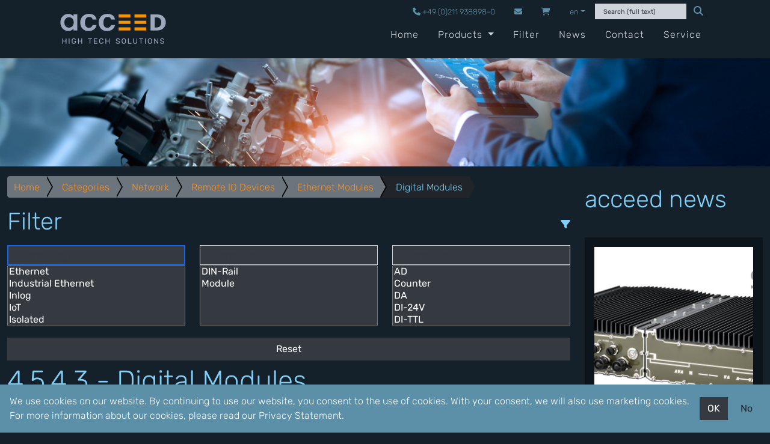

--- FILE ---
content_type: text/html; charset=utf-8
request_url: https://acceed.com/en/category/digital-modules/
body_size: 8663
content:


<!DOCTYPE html>
<html lang="en">
<head>
  <title>
    4.5.4.3 - Connecting Remote IO Devices with Ethernet and Digital Modules for a Secure Network - 
</title>
  <meta name="description" content="
  
    Connecting Remote IO Devices with Ethernet and Digital Modules for a Secure Network
  
">
  <meta charset="utf-8">
  <meta name="acceed" content="yes">
  <meta http-equiv="X-UA-Compatible" content="IE=edge">
  <meta name="author" content="Stefan Ostrowski">
  <meta name="viewport" content="width=device-width, initial-scale=1, shrink-to-fit=no">
  <meta name="robots" content=""/>
  <meta name="referrer" content="origin-when-cross-origin" />
  <meta name="siwecostoken" content="9nu1g3wuUD5m1BJSOOZ9858GJ1B5B8Q58zd9a8XKVRG871P8I5Z7ogUJv3Vc0tQA" />
  <link href="/static/img/favicon.0f55ee1ab439.ico" rel="shortcut icon">
  <link href="/static/img/favicon.894499398e8b.png" rel="icon" type="image/png" sizes="32x32">
  <link href="/static/css/style.4a4581d3a9dc.css" rel="stylesheet">
  
</head>
  <body>
<div id="fullwrapper">
  <header>
    
      
<div class="container">
<nav class="navbar navbar-expand-lg navbar-dark mx-3 p-0">
  <div class="d-flex flex-row justify-content-between align-items-center flex-fill mb-3">
    <div class="d-flex flex-column flex-lg-row flex-fill">
      <div class="d-flex flex-row justify-content-between align-items-center flex-fill">
        <a class="navbar-brand logo" href="/en/">
          <img class="mt-3" src="/static/img/acceed-logo.7ca1cb878b57.svg" alt="acceed">
        </a>
        <button class="navbar-toggler my-auto" type="button" data-bs-toggle="collapse" aria-expanded="false" aria-label="Toggle navigation" aria-controls=".header-collapse" data-bs-target=".header-collapse">
          <span><i class="fa fa-bars"></i></span>
        </button>
      </div>
      <div id="menu" class="d-flex flex-column-reverse flex-lg-column flex-fill">
        
<div id="header-contact" class="collapse navbar-collapse navbarcollapse header-collapse">
  <ul class="navbar-nav d-flex flex-fill">
    <li class="nav-item ms-lg-auto">
      <a id="contact-phone" class="nav-link phone" href="tel:+492119388980">
        <i class="fa fa-phone"></i> +49 (0)211 938898-0
      </a>
    </li>
    <li class="nav-item">
      <a id="contact-email" class="nav-link email" href="mailto:support@acceed.com">
        <i class="fa fa-envelope"></i><span class="d-inline d-lg-none d-xxl-inline"> support@acceed.com</span>
      </a>
    </li>
    
    
    <li id="cart-quantity" class="nav-item">
      <a class="nav-link" href="/en/carts/"><i id="cart-icon" class="fa fa-shopping-cart"></i><span class="d-inline d-lg-none ms-3"> empty</span></a>
    </li>
    <li class="nav-item dropdown">
      <a class="nav-link dropdown-toggle" href="#" id="navbarLanguage" role="button" data-bs-toggle="dropdown" aria-expanded="false">en</a>
      <ul class="dropdown-menu" aria-labelledby="navbarDropdown">
        
        
        
          
        <li><a class="dropdown-item active" href="/en/category/digital-modules/">English</a></li>
          
        <li><a class="dropdown-item" href="/de/category/digital-modules/">Deutsch</a></li>
      </ul>
    </li>
  </ul>
  <form id="search" class="form-inline ms-auto" action="/en/search/" method="get">
    <div class="input-group d-flex align-items-center">
      <input name="q" type="search" value="" class="form-control" placeholder="Search (full text)" aria-label="Search" tabindex="1" autofocus/>
      <div class="input-group-append">
        <button class="btn btn-bg-dark text-secondary" type="submit"><i class="fa fa-search"></i></button>
      </div>
    </div>
  </form>
</div>

        
<div id="header-product" class="collapse navbar-collapse navbarcollapse header-collapse">
  <ul class="navbar-nav d-flex flex-fill">
    
    <li class="nav-item ms-lg-auto">
      <a class="nav-link" href="/en/">Home</a>
    </li>
    <li class="nav-item dropdown">
      <a class="nav-link dropdown-toggle" href="#" id="navbarDropdown" role="button"
         data-bs-toggle="dropdown" aria-haspopup="true" aria-expanded="false">
        Products
      </a>
      <div class="dropdown-menu" aria-labelledby="navbarDropdown">
        
        <a class="dropdown-item" href="/en/category/pc-server/">PC Server</a>
        
        <a class="dropdown-item" href="/en/category/industrial-computers/">Industrial Computers</a>
        
        <a class="dropdown-item" href="/en/category/pc-add-on-cards/">PC Add-On Cards</a>
        
        <a class="dropdown-item" href="/en/category/network/">Network</a>
        
        <a class="dropdown-item" href="/en/category/vision-video/">Vision &amp; Video</a>
        
        <a class="dropdown-item" href="/en/category/software/">Software</a>
        
        <a class="dropdown-item" href="/en/category/signal-conditioning/">Signal Conditioning</a>
        
        <a class="dropdown-item" href="/en/category/sensors-and-accessories/">Sensors and Accessories</a>
        
        <a class="dropdown-item" href="/en/category/other/">Other</a>
        
      </div>
    </li>
    
    
    <li class="nav-item">
      <a class="nav-link" href="/en/filter/">Filter</a>
    </li>
    
    <li class="nav-item">
      <a class="nav-link" href="/en/news/">News</a>
    </li>
    
    <li class="nav-item">
      <a class="nav-link" href="/en/contact/">Contact</a>
    </li>
    
    <li class="nav-item">
      <a class="nav-link" href="/en/service/">Service</a>
    </li>
  </ul>
</div>

      </div>
    </div>
  </div>
</nav>
</div>

    
    
    <div id="banner" class="img-cover-container">
      
        <picture>
          <source media="(max-width: 1200px)" srcset="/static/img/banner/automation-sm.ee328e3a7a19.jpg" />
          <source media="(min-width: 1201px)" srcset="/static/img/banner/automation.4e3423e5d1a1.jpg" />
          <img class="img-cover" src="/static/img/banner/automation.4e3423e5d1a1.jpg" alt="Industrial automation"/>
        </picture>
      
    </div>
    
  </header>
  <main>
    
      


    
    
  <div class="container-xxl">
    
  <div class="row">
    <div class="col-md-8 col-lg-8 col-xl-9 noleftpad">
      <div class="row">
        <div class="col-12">
          <ol class="breadcrumb breadcrumb-arrow">
            <li><a href="/en/">Home</a></li>
          
            
            <li><a href="/en/products/">Categories</a></li>
            
          
            
            <li><a href="/en/category/network/">Network</a></li>
            
          
            
            <li><a href="/en/category/remote-io-devices/">Remote IO Devices</a></li>
            
          
            
            <li><a href="/en/category/ethernet-modules/">Ethernet Modules</a></li>
            
          
            
            <li class='active'><span>Digital Modules</span></li>
            
          
          </ol>
        </div>
      </div>
      


<div class="row">
  <div class="col-12 d-flex">
    <h2>Filter</h2>
    <button type="button" class="ms-auto navbar-toggler ms-auto" data-bs-toggle="collapse" data-bs-target="#filter-tags" aria-controls="#filter-tags" aria-expanded="true" aria-label="Toggle filter">
      <span><i class="fa fa-filter"></i></span>
    </button>
  </div>
</div>
<div id="filter-tags" class="collapse navbar-collapse show">
  <nav class="navbar navbar-expand-lg">
    <form class="tagform w-100" action="/en/category/digital-modules/" method="get">
      <div class="row d-flex">
<div id="filter-tags-col1" class="col-md-4 flex-fill">
  <input id="filter-tags-input1" class="form-control" type="search" value="" placeholder="Search Tag1" aria-label="Search1" name="Tag1" autofocus>
  <div class="selectDiv form-group w-100" tabindex="-1">
    <select id="tag-select1" class="custom-select w-100" multiple size="5" id="Tag1" name="Tag1">
    
        <option class="d-block" value="Ethernet">Ethernet</option>
    
        <option class="d-block" value="Industrial Ethernet">Industrial Ethernet</option>
    
        <option class="d-block" value="Inlog">Inlog</option>
    
        <option class="d-block" value="IoT">IoT</option>
    
        <option class="d-block" value="Isolated">Isolated</option>
    
        <option class="d-block" value="Serial Communication">Serial Communication</option>
    
    </select>
  </div>
</div>

<div id="filter-tags-col2" class="col-md-4 flex-fill">
  <input id="filter-tags-input2" class="form-control" type="search" value="" placeholder="Search Tag2" aria-label="Search2" name="Tag2" autofocus>
  <div class="selectDiv form-group w-100" tabindex="-1">
    <select id="tag-select2" class="custom-select w-100" multiple size="5" id="Tag2" name="Tag2">
    
        <option class="d-block" value="DIN-Rail">DIN-Rail</option>
    
        <option class="d-block" value="Module">Module</option>
    
    </select>
  </div>
</div>

<div id="filter-tags-col3" class="col-md-4 flex-fill">
  <input id="filter-tags-input3" class="form-control" type="search" value="" placeholder="Search Tag3" aria-label="Search3" name="Tag3" autofocus>
  <div class="selectDiv form-group w-100" tabindex="-1">
    <select id="tag-select3" class="custom-select w-100" multiple size="5" id="Tag3" name="Tag3">
    
        <option class="d-block" value="AD">AD</option>
    
        <option class="d-block" value="Counter">Counter</option>
    
        <option class="d-block" value="DA">DA</option>
    
        <option class="d-block" value="DI-24V">DI-24V</option>
    
        <option class="d-block" value="DI-TTL">DI-TTL</option>
    
        <option class="d-block" value="DIO-24V">DIO-24V</option>
    
        <option class="d-block" value="DIO-TTL">DIO-TTL</option>
    
        <option class="d-block" value="DO-24V">DO-24V</option>
    
        <option class="d-block" value="Ethernet">Ethernet</option>
    
        <option class="d-block" value="Modbus-TCP">Modbus-TCP</option>
    
        <option class="d-block" value="RTD">RTD</option>
    
        <option class="d-block" value="Relay">Relay</option>
    
        <option class="d-block" value="Thermocouple">Thermocouple</option>
    
    </select>
  </div>
</div>

      </div>
      <div class="row">
        <div class="col-12 mt-3">
          <a class="d-block btn btn-gray" href="?">Reset</a>
        </div>
      </div>
    </form>
  </nav>
</div>


      <div class="page-title simple-title">
        <h1>
          4.5.4.3 - Digital Modules<br /><small></small>
        </h1>
      </div>
      <div class="d-flex mb-3">
        
        <a class="btn btn-gray fit-content ms-auto" href="?a=true" name="archive"><i class="fa-regular fa-box-archive"></i> Search including archive</a>
        
      </div>
      <p>This is a network solution for remote IO devices. It includes Ethernet modules and digital modules that allow for remote access and control of IO devices. It is designed to provide a secure and reliable connection for a wide range of applications. The modules are easy to install and configure, making it an ideal solution for remote IO device applications.</p>
      
      
      <div class="row">
        
          <div class="col-12 noleftpad d-flex flex-column flex-sm-row align-items-center">
            <div>
            
              <p>Page 1 of 1 Pages - 19 of 19 products.</p>
            
            </div>
            

<div class="text-end flex-grow-1">
  <p>
    <a class="btn btn-gray" href="?sort=price_up" name="price ascending" title="Price ascending"><span class="fa fa-sort-numeric-up"></span></a>
    <a class="btn btn-gray" href="?sort=price_down" name="price decreasing" title="Price descending"><span class="fa fa-sort-numeric-desc"></span></a>
    <a class="btn btn-gray" href="?sort=alpabetic_up" name="alpabetic" title="Name ascending"><span class="fa fa-sort-alpha-up"></span></a>
    <a class="btn btn-gray" href="?sort=alpabetic_down" name="alpabetic" title="Name descending"><span class="fa fa-sort-alpha-desc"></span></a>
    <a class="btn btn-gray" href="?sort=latest" name="latest" title="Date"><span class="fa fa-hourglass-half"></span></a>
  </p>
</div>

          </div>
        
      </div>
      


  <div id="product-list" class="table-responsive">
    <table class="table table-dark table-striped w-100">
      <tbody>
      
        <tr>
          <td class="table-row-inline-sm align-middle py-2 align-middle text-400">
            <a class="text-brand-font" href="/en/category/digital-modules/">4.5.4.3</a>
          </td>
          <td class="table-row-inline-sm align-middle py-2 align-middle text-400">
            <a class="font-weight-bold" href="/en/product/emd-8216/">EMD-8216</a>
          </td>
          <td class="table-row-inline-sm align-middle py-2 align-middle">
            <span class="my-auto">Ethernet 16*DIO 2*LAN Module</span>
          </td>
          <td class="table-row-inline-sm align-middle py-2 align-middle">
            



<span class="text-nowrap">114,00 €</span> <span class="text-nowrap">(w/o VAT)</span><br/>


          </td>
          <td class="table-row-inline-sm align-middle">
            

    
      <form class="addtocart" action="/en/carts/add/" method="post" name="addtocart">
        <input type="hidden" name="csrfmiddlewaretoken" value="8EWVNjvnZt2jxpbHpWXBpwjoGkvW8OSPlrnrjad7rJ4j5GUuQQcJ3yHYvmUmmHP1">
        <input type="hidden" name="product_id" value="337909">
        <div class="iconbuttonsgroup d-inline-block">
          <input type="number" class="add-to-cart form-control form-control-sm text-base quantity-input" value="1" name="quantity"/>
        </div>
        <button type="submit" class="btn btn-sm btn-primary text-white" title="Add to Cart">
          <i class="fa fa-shopping-cart text-white text-nowrap"></i>
        </button>
      </form>
    

          </td>
        </tr><!-- product item ends -->
      
        <tr>
          <td class="table-row-inline-sm align-middle py-2 align-middle text-400">
            <a class="text-brand-font" href="/en/category/digital-modules/">4.5.4.3</a>
          </td>
          <td class="table-row-inline-sm align-middle py-2 align-middle text-400">
            <a class="font-weight-bold" href="/en/product/emd-8208/">EMD-8208</a>
          </td>
          <td class="table-row-inline-sm align-middle py-2 align-middle">
            <span class="my-auto">Ethernet 8*Relay 8*Isolated DI 2*LAN Module</span>
          </td>
          <td class="table-row-inline-sm align-middle py-2 align-middle">
            



<span class="text-nowrap">202,40 €</span> <span class="text-nowrap">(w/o VAT)</span><br/>


          </td>
          <td class="table-row-inline-sm align-middle">
            

    
      <form class="addtocart" action="/en/carts/add/" method="post" name="addtocart">
        <input type="hidden" name="csrfmiddlewaretoken" value="8EWVNjvnZt2jxpbHpWXBpwjoGkvW8OSPlrnrjad7rJ4j5GUuQQcJ3yHYvmUmmHP1">
        <input type="hidden" name="product_id" value="337908">
        <div class="iconbuttonsgroup d-inline-block">
          <input type="number" class="add-to-cart form-control form-control-sm text-base quantity-input" value="1" name="quantity"/>
        </div>
        <button type="submit" class="btn btn-sm btn-primary text-white" title="Add to Cart">
          <i class="fa fa-shopping-cart text-white text-nowrap"></i>
        </button>
      </form>
    

          </td>
        </tr><!-- product item ends -->
      
        <tr>
          <td class="table-row-inline-sm align-middle py-2 align-middle text-400">
            <a class="text-brand-font" href="/en/category/digital-modules/">4.5.4.3</a>
          </td>
          <td class="table-row-inline-sm align-middle py-2 align-middle text-400">
            <a class="font-weight-bold" href="/en/product/emd-8204/">EMD-8204</a>
          </td>
          <td class="table-row-inline-sm align-middle py-2 align-middle">
            <span class="my-auto">Ethernet 4*Relay 4*Isolated DI 2*LAN Module</span>
          </td>
          <td class="table-row-inline-sm align-middle py-2 align-middle">
            



<span class="text-nowrap">106,00 €</span> <span class="text-nowrap">(w/o VAT)</span><br/>


          </td>
          <td class="table-row-inline-sm align-middle">
            

    
      <form class="addtocart" action="/en/carts/add/" method="post" name="addtocart">
        <input type="hidden" name="csrfmiddlewaretoken" value="8EWVNjvnZt2jxpbHpWXBpwjoGkvW8OSPlrnrjad7rJ4j5GUuQQcJ3yHYvmUmmHP1">
        <input type="hidden" name="product_id" value="337907">
        <div class="iconbuttonsgroup d-inline-block">
          <input type="number" class="add-to-cart form-control form-control-sm text-base quantity-input" value="1" name="quantity"/>
        </div>
        <button type="submit" class="btn btn-sm btn-primary text-white" title="Add to Cart">
          <i class="fa fa-shopping-cart text-white text-nowrap"></i>
        </button>
      </form>
    

          </td>
        </tr><!-- product item ends -->
      
        <tr>
          <td class="table-row-inline-sm align-middle py-2 align-middle text-400">
            <a class="text-brand-font" href="/en/category/digital-modules/">4.5.4.3</a>
          </td>
          <td class="table-row-inline-sm align-middle py-2 align-middle text-400">
            <a class="font-weight-bold" href="/en/product/l-4260/">L-4260</a>
          </td>
          <td class="table-row-inline-sm align-middle py-2 align-middle">
            <span class="my-auto">2*Ethernet 7*DI 4*Relay Modbus Module</span>
          </td>
          <td class="table-row-inline-sm align-middle py-2 align-middle">
            



<span class="text-nowrap">361,00 €</span> <span class="text-nowrap">(w/o VAT)</span><br/>


          </td>
          <td class="table-row-inline-sm align-middle">
            

    
      <form class="addtocart" action="/en/carts/add/" method="post" name="addtocart">
        <input type="hidden" name="csrfmiddlewaretoken" value="8EWVNjvnZt2jxpbHpWXBpwjoGkvW8OSPlrnrjad7rJ4j5GUuQQcJ3yHYvmUmmHP1">
        <input type="hidden" name="product_id" value="337905">
        <div class="iconbuttonsgroup d-inline-block">
          <input type="number" class="add-to-cart form-control form-control-sm text-base quantity-input" value="1" name="quantity"/>
        </div>
        <button type="submit" class="btn btn-sm btn-primary text-white" title="Add to Cart">
          <i class="fa fa-shopping-cart text-white text-nowrap"></i>
        </button>
      </form>
    

          </td>
        </tr><!-- product item ends -->
      
        <tr>
          <td class="table-row-inline-sm align-middle py-2 align-middle text-400">
            <a class="text-brand-font" href="/en/category/digital-modules/">4.5.4.3</a>
          </td>
          <td class="table-row-inline-sm align-middle py-2 align-middle text-400">
            <a class="font-weight-bold" href="/en/product/l-4255/">L-4255</a>
          </td>
          <td class="table-row-inline-sm align-middle py-2 align-middle">
            <span class="my-auto">2*Ethernet 8*DI 8*DO Modbus Module</span>
          </td>
          <td class="table-row-inline-sm align-middle py-2 align-middle">
            



<span class="text-nowrap">360,00 €</span> <span class="text-nowrap">(w/o VAT)</span><br/>


          </td>
          <td class="table-row-inline-sm align-middle">
            

    
      <form class="addtocart" action="/en/carts/add/" method="post" name="addtocart">
        <input type="hidden" name="csrfmiddlewaretoken" value="8EWVNjvnZt2jxpbHpWXBpwjoGkvW8OSPlrnrjad7rJ4j5GUuQQcJ3yHYvmUmmHP1">
        <input type="hidden" name="product_id" value="337904">
        <div class="iconbuttonsgroup d-inline-block">
          <input type="number" class="add-to-cart form-control form-control-sm text-base quantity-input" value="1" name="quantity"/>
        </div>
        <button type="submit" class="btn btn-sm btn-primary text-white" title="Add to Cart">
          <i class="fa fa-shopping-cart text-white text-nowrap"></i>
        </button>
      </form>
    

          </td>
        </tr><!-- product item ends -->
      
        <tr>
          <td class="table-row-inline-sm align-middle py-2 align-middle text-400">
            <a class="text-brand-font" href="/en/category/digital-modules/">4.5.4.3</a>
          </td>
          <td class="table-row-inline-sm align-middle py-2 align-middle text-400">
            <a class="font-weight-bold" href="/en/product/l-4250/">L-4250</a>
          </td>
          <td class="table-row-inline-sm align-middle py-2 align-middle">
            <span class="my-auto">2*Ethernet 10*DI 6*DO Modbus Module</span>
          </td>
          <td class="table-row-inline-sm align-middle py-2 align-middle">
            



<span class="text-nowrap">345,00 €</span> <span class="text-nowrap">(w/o VAT)</span><br/>


          </td>
          <td class="table-row-inline-sm align-middle">
            

    
      <form class="addtocart" action="/en/carts/add/" method="post" name="addtocart">
        <input type="hidden" name="csrfmiddlewaretoken" value="8EWVNjvnZt2jxpbHpWXBpwjoGkvW8OSPlrnrjad7rJ4j5GUuQQcJ3yHYvmUmmHP1">
        <input type="hidden" name="product_id" value="337900">
        <div class="iconbuttonsgroup d-inline-block">
          <input type="number" class="add-to-cart form-control form-control-sm text-base quantity-input" value="1" name="quantity"/>
        </div>
        <button type="submit" class="btn btn-sm btn-primary text-white" title="Add to Cart">
          <i class="fa fa-shopping-cart text-white text-nowrap"></i>
        </button>
      </form>
    

          </td>
        </tr><!-- product item ends -->
      
        <tr>
          <td class="table-row-inline-sm align-middle py-2 align-middle text-400">
            <a class="text-brand-font" href="/en/category/digital-modules/">4.5.4.3</a>
          </td>
          <td class="table-row-inline-sm align-middle py-2 align-middle text-400">
            <a class="font-weight-bold" href="/en/product/l-4264/">L-4264</a>
          </td>
          <td class="table-row-inline-sm align-middle py-2 align-middle">
            <span class="my-auto">2*Ethernet 4*DI 4*Relay Modbus Module</span>
          </td>
          <td class="table-row-inline-sm align-middle py-2 align-middle">
            



<span class="text-nowrap">362,00 €</span> <span class="text-nowrap">(w/o VAT)</span><br/>


          </td>
          <td class="table-row-inline-sm align-middle">
            

    
      <form class="addtocart" action="/en/carts/add/" method="post" name="addtocart">
        <input type="hidden" name="csrfmiddlewaretoken" value="8EWVNjvnZt2jxpbHpWXBpwjoGkvW8OSPlrnrjad7rJ4j5GUuQQcJ3yHYvmUmmHP1">
        <input type="hidden" name="product_id" value="337906">
        <div class="iconbuttonsgroup d-inline-block">
          <input type="number" class="add-to-cart form-control form-control-sm text-base quantity-input" value="1" name="quantity"/>
        </div>
        <button type="submit" class="btn btn-sm btn-primary text-white" title="Add to Cart">
          <i class="fa fa-shopping-cart text-white text-nowrap"></i>
        </button>
      </form>
    

          </td>
        </tr><!-- product item ends -->
      
        <tr>
          <td class="table-row-inline-sm align-middle py-2 align-middle text-400">
            <a class="text-brand-font" href="/en/category/digital-modules/">4.5.4.3</a>
          </td>
          <td class="table-row-inline-sm align-middle py-2 align-middle text-400">
            <a class="font-weight-bold" href="/en/product/l-4254/">L-4254</a>
          </td>
          <td class="table-row-inline-sm align-middle py-2 align-middle">
            <span class="my-auto">2*Ethernet 5*DI 8*DO Modbus Module</span>
          </td>
          <td class="table-row-inline-sm align-middle py-2 align-middle">
            



<span class="text-nowrap">345,00 €</span> <span class="text-nowrap">(w/o VAT)</span><br/>


          </td>
          <td class="table-row-inline-sm align-middle">
            

    
      <form class="addtocart" action="/en/carts/add/" method="post" name="addtocart">
        <input type="hidden" name="csrfmiddlewaretoken" value="8EWVNjvnZt2jxpbHpWXBpwjoGkvW8OSPlrnrjad7rJ4j5GUuQQcJ3yHYvmUmmHP1">
        <input type="hidden" name="product_id" value="337903">
        <div class="iconbuttonsgroup d-inline-block">
          <input type="number" class="add-to-cart form-control form-control-sm text-base quantity-input" value="1" name="quantity"/>
        </div>
        <button type="submit" class="btn btn-sm btn-primary text-white" title="Add to Cart">
          <i class="fa fa-shopping-cart text-white text-nowrap"></i>
        </button>
      </form>
    

          </td>
        </tr><!-- product item ends -->
      
        <tr>
          <td class="table-row-inline-sm align-middle py-2 align-middle text-400">
            <a class="text-brand-font" href="/en/category/digital-modules/">4.5.4.3</a>
          </td>
          <td class="table-row-inline-sm align-middle py-2 align-middle text-400">
            <a class="font-weight-bold" href="/en/product/l-4251a/">L-4251A</a>
          </td>
          <td class="table-row-inline-sm align-middle py-2 align-middle">
            <span class="my-auto">2*Ethernet 10*DI 4*DO 2 Counter Modbus Module</span>
          </td>
          <td class="table-row-inline-sm align-middle py-2 align-middle">
            



<span class="text-nowrap">330,00 €</span> <span class="text-nowrap">(w/o VAT)</span><br/>


          </td>
          <td class="table-row-inline-sm align-middle">
            

    
      <form class="addtocart" action="/en/carts/add/" method="post" name="addtocart">
        <input type="hidden" name="csrfmiddlewaretoken" value="8EWVNjvnZt2jxpbHpWXBpwjoGkvW8OSPlrnrjad7rJ4j5GUuQQcJ3yHYvmUmmHP1">
        <input type="hidden" name="product_id" value="337902">
        <div class="iconbuttonsgroup d-inline-block">
          <input type="number" class="add-to-cart form-control form-control-sm text-base quantity-input" value="1" name="quantity"/>
        </div>
        <button type="submit" class="btn btn-sm btn-primary text-white" title="Add to Cart">
          <i class="fa fa-shopping-cart text-white text-nowrap"></i>
        </button>
      </form>
    

          </td>
        </tr><!-- product item ends -->
      
        <tr>
          <td class="table-row-inline-sm align-middle py-2 align-middle text-400">
            <a class="text-brand-font" href="/en/category/digital-modules/">4.5.4.3</a>
          </td>
          <td class="table-row-inline-sm align-middle py-2 align-middle text-400">
            <a class="font-weight-bold" href="/en/product/l-4251/">L-4251</a>
          </td>
          <td class="table-row-inline-sm align-middle py-2 align-middle">
            <span class="my-auto">2*Ethernet 10*DI 4*DO Modbus Module</span>
          </td>
          <td class="table-row-inline-sm align-middle py-2 align-middle">
            



<span class="text-nowrap">315,00 €</span> <span class="text-nowrap">(w/o VAT)</span><br/>


          </td>
          <td class="table-row-inline-sm align-middle">
            

    
      <form class="addtocart" action="/en/carts/add/" method="post" name="addtocart">
        <input type="hidden" name="csrfmiddlewaretoken" value="8EWVNjvnZt2jxpbHpWXBpwjoGkvW8OSPlrnrjad7rJ4j5GUuQQcJ3yHYvmUmmHP1">
        <input type="hidden" name="product_id" value="337901">
        <div class="iconbuttonsgroup d-inline-block">
          <input type="number" class="add-to-cart form-control form-control-sm text-base quantity-input" value="1" name="quantity"/>
        </div>
        <button type="submit" class="btn btn-sm btn-primary text-white" title="Add to Cart">
          <i class="fa fa-shopping-cart text-white text-nowrap"></i>
        </button>
      </form>
    

          </td>
        </tr><!-- product item ends -->
      
        <tr>
          <td class="table-row-inline-sm align-middle py-2 align-middle text-400">
            <a class="text-brand-font" href="/en/category/digital-modules/">4.5.4.3</a>
          </td>
          <td class="table-row-inline-sm align-middle py-2 align-middle text-400">
            <a class="font-weight-bold" href="/en/product/e1261/">E1261</a>
          </td>
          <td class="table-row-inline-sm align-middle py-2 align-middle">
            <span class="my-auto">Ethernet remote IO 8*thermocouple 12S/s 16 bit, 2*10/100 LAN</span>
          </td>
          <td class="table-row-inline-sm align-middle py-2 align-middle">
            



  
  
    <a class="btn btn-sm btn-warning" href="/en/contact/?message=Please%20send%20me%20a%20quote%20for%20E1261">
      <span class="text-nowrap">Request a quote</span>
    </a>
  


          </td>
          <td class="table-row-inline-sm align-middle">
            

    

          </td>
        </tr><!-- product item ends -->
      
        <tr>
          <td class="table-row-inline-sm align-middle py-2 align-middle text-400">
            <a class="text-brand-font" href="/en/category/digital-modules/">4.5.4.3</a>
          </td>
          <td class="table-row-inline-sm align-middle py-2 align-middle text-400">
            <a class="font-weight-bold" href="/en/product/e1260/">E1260</a>
          </td>
          <td class="table-row-inline-sm align-middle py-2 align-middle">
            <span class="my-auto">Ethernet remote IO 6*RTD, PT100 etc., 12S/s, 2*10/100 LAN</span>
          </td>
          <td class="table-row-inline-sm align-middle py-2 align-middle">
            



  
  
    <a class="btn btn-sm btn-warning" href="/en/contact/?message=Please%20send%20me%20a%20quote%20for%20E1260">
      <span class="text-nowrap">Request a quote</span>
    </a>
  


          </td>
          <td class="table-row-inline-sm align-middle">
            

    

          </td>
        </tr><!-- product item ends -->
      
        <tr>
          <td class="table-row-inline-sm align-middle py-2 align-middle text-400">
            <a class="text-brand-font" href="/en/category/digital-modules/">4.5.4.3</a>
          </td>
          <td class="table-row-inline-sm align-middle py-2 align-middle text-400">
            <a class="font-weight-bold" href="/en/product/e1242/">E1242</a>
          </td>
          <td class="table-row-inline-sm align-middle py-2 align-middle">
            <span class="my-auto">Ethernet remote IO module 4*AD and 4*DI/4*DIO, 2*10/100 LAN</span>
          </td>
          <td class="table-row-inline-sm align-middle py-2 align-middle">
            



  
  
    <a class="btn btn-sm btn-warning" href="/en/contact/?message=Please%20send%20me%20a%20quote%20for%20E1242">
      <span class="text-nowrap">Request a quote</span>
    </a>
  


          </td>
          <td class="table-row-inline-sm align-middle">
            

    

          </td>
        </tr><!-- product item ends -->
      
        <tr>
          <td class="table-row-inline-sm align-middle py-2 align-middle text-400">
            <a class="text-brand-font" href="/en/category/digital-modules/">4.5.4.3</a>
          </td>
          <td class="table-row-inline-sm align-middle py-2 align-middle text-400">
            <a class="font-weight-bold" href="/en/product/e1241/">E1241</a>
          </td>
          <td class="table-row-inline-sm align-middle py-2 align-middle">
            <span class="my-auto">Ethernet remote IO module 4*DA 0..10V/4..20mA 2*10/100 LAN</span>
          </td>
          <td class="table-row-inline-sm align-middle py-2 align-middle">
            



  
  
    <a class="btn btn-sm btn-warning" href="/en/contact/?message=Please%20send%20me%20a%20quote%20for%20E1241">
      <span class="text-nowrap">Request a quote</span>
    </a>
  


          </td>
          <td class="table-row-inline-sm align-middle">
            

    

          </td>
        </tr><!-- product item ends -->
      
        <tr>
          <td class="table-row-inline-sm align-middle py-2 align-middle text-400">
            <a class="text-brand-font" href="/en/category/digital-modules/">4.5.4.3</a>
          </td>
          <td class="table-row-inline-sm align-middle py-2 align-middle text-400">
            <a class="font-weight-bold" href="/en/product/e1240/">E1240</a>
          </td>
          <td class="table-row-inline-sm align-middle py-2 align-middle">
            <span class="my-auto">Ethernet remote IO 8*AD DI 12S/s, 2*10/100 LAN module</span>
          </td>
          <td class="table-row-inline-sm align-middle py-2 align-middle">
            



  
  
    <a class="btn btn-sm btn-warning" href="/en/contact/?message=Please%20send%20me%20a%20quote%20for%20E1240">
      <span class="text-nowrap">Request a quote</span>
    </a>
  


          </td>
          <td class="table-row-inline-sm align-middle">
            

    

          </td>
        </tr><!-- product item ends -->
      
        <tr>
          <td class="table-row-inline-sm align-middle py-2 align-middle text-400">
            <a class="text-brand-font" href="/en/category/digital-modules/">4.5.4.3</a>
          </td>
          <td class="table-row-inline-sm align-middle py-2 align-middle text-400">
            <a class="font-weight-bold" href="/en/product/e1214/">E1214</a>
          </td>
          <td class="table-row-inline-sm align-middle py-2 align-middle">
            <span class="my-auto">Ethernet remote IO 6*DI/6*Relay, 2*10/100 LAN module</span>
          </td>
          <td class="table-row-inline-sm align-middle py-2 align-middle">
            



  
  
    <a class="btn btn-sm btn-warning" href="/en/contact/?message=Please%20send%20me%20a%20quote%20for%20E1214">
      <span class="text-nowrap">Request a quote</span>
    </a>
  


          </td>
          <td class="table-row-inline-sm align-middle">
            

    

          </td>
        </tr><!-- product item ends -->
      
        <tr>
          <td class="table-row-inline-sm align-middle py-2 align-middle text-400">
            <a class="text-brand-font" href="/en/category/digital-modules/">4.5.4.3</a>
          </td>
          <td class="table-row-inline-sm align-middle py-2 align-middle text-400">
            <a class="font-weight-bold" href="/en/product/e1212/">E1212</a>
          </td>
          <td class="table-row-inline-sm align-middle py-2 align-middle">
            <span class="my-auto">Ethernet remote IO 8*DI/8*DIO, 2*10/100 LAN module</span>
          </td>
          <td class="table-row-inline-sm align-middle py-2 align-middle">
            



  
  
    <a class="btn btn-sm btn-warning" href="/en/contact/?message=Please%20send%20me%20a%20quote%20for%20E1212">
      <span class="text-nowrap">Request a quote</span>
    </a>
  


          </td>
          <td class="table-row-inline-sm align-middle">
            

    

          </td>
        </tr><!-- product item ends -->
      
        <tr>
          <td class="table-row-inline-sm align-middle py-2 align-middle text-400">
            <a class="text-brand-font" href="/en/category/digital-modules/">4.5.4.3</a>
          </td>
          <td class="table-row-inline-sm align-middle py-2 align-middle text-400">
            <a class="font-weight-bold" href="/en/product/e1211/">E1211</a>
          </td>
          <td class="table-row-inline-sm align-middle py-2 align-middle">
            <span class="my-auto">Ethernet remote IO 16*DO, 2*10/100 LAN module</span>
          </td>
          <td class="table-row-inline-sm align-middle py-2 align-middle">
            



  
  
    <a class="btn btn-sm btn-warning" href="/en/contact/?message=Please%20send%20me%20a%20quote%20for%20E1211">
      <span class="text-nowrap">Request a quote</span>
    </a>
  


          </td>
          <td class="table-row-inline-sm align-middle">
            

    

          </td>
        </tr><!-- product item ends -->
      
        <tr>
          <td class="table-row-inline-sm align-middle py-2 align-middle text-400">
            <a class="text-brand-font" href="/en/category/digital-modules/">4.5.4.3</a>
          </td>
          <td class="table-row-inline-sm align-middle py-2 align-middle text-400">
            <a class="font-weight-bold" href="/en/product/e1210/">E1210</a>
          </td>
          <td class="table-row-inline-sm align-middle py-2 align-middle">
            <span class="my-auto">Ethernet remote IO 16*DI, 2*10/100 LAN module</span>
          </td>
          <td class="table-row-inline-sm align-middle py-2 align-middle">
            



  
  
    <a class="btn btn-sm btn-warning" href="/en/contact/?message=Please%20send%20me%20a%20quote%20for%20E1210">
      <span class="text-nowrap">Request a quote</span>
    </a>
  


          </td>
          <td class="table-row-inline-sm align-middle">
            

    

          </td>
        </tr><!-- product item ends -->
      
      </tbody>
    </table>
  </div>


      



      


  <p>There are no categories here at the moment.</p>


    </div>
    <div class="col-md-4 col-lg-4 col-xl-3">
      


<div class="row">
  <div class="col-12 my-3">
    <h2>acceed news</h2>
  </div>
    <div class="col-12 my-3">
      

<div class="card border-0 bg-brand-dark">
  <a href="/en/news/SEMIL-2000GC/">
    <div class="img-thumb m-3">
      <img class="card-img-top w-100" src="/media/thumbs/news/semil-2000gc-web.jpg.540x540_q85_crop.jpg" alt="SEMIL-2000GC: Edge AI performance for extreme environments and vehicles">
    </div>
  </a>
  <div class="mt-3 row">
    <div class="col mx-3 mb-3 mh-10">
      <a class="text-primary" href="/en/news/SEMIL-2000GC/">SEMIL-2000GC: Edge AI performance for extreme environments and vehicles</a>
      <p class="my-3">Resilient, fanless, GPU-accelerated: these are the requirements for AI-focused computers on the production line, in development, in the field and under extreme conditions. Or deep learning, object recognition and video analysis brought directly to the road, robust, compact and independent of the cloud. To meet these challenges, the new SEMIL-2000GC combines the uncompromising robustness of a fully enclosed IP67 industrial system with the computing power of the latest Nvidia RTX GPUs – ideal for demanding applications in the fields of autonomous driving, industrial image processing, mobile robotics, smart cities, surveillance or edge AI in IIoT. Certified according to EN 50155, the controller can also be used in rail vehicles and in an extended temperature range from -40 to +70 °C.</p>
    </div>
  </div>
  <div class="row">
    <div class="col mx-3 mb-3 mh-10">
      <a class="text-primary" href="/en/news/SEMIL-2000GC/">Read more</a>
    </div>
  </div>
</div>

    </div>
    <div class="col-12 my-3">
      

<div class="card border-0 bg-brand-dark">
  <a href="/en/news/POC-764VR/">
    <div class="img-thumb m-3">
      <img class="card-img-top w-100" src="/media/thumbs/news/poc-764vr-web.jpg.540x540_q85_crop.jpg" alt="POC-764VR: Autonomous monitoring and evaluation of HD images">
    </div>
  </a>
  <div class="mt-3 row">
    <div class="col mx-3 mb-3 mh-10">
      <a class="text-primary" href="/en/news/POC-764VR/">POC-764VR: Autonomous monitoring and evaluation of HD images</a>
      <p class="my-3">Acceed is expanding its range of industrial box controllers with the fanless compact computer POC-764VR, which has been specially developed for video analysis and object recognition. In addition to the robust design tailored to industrial applications, the new controller impresses with its reliable high computing power and offers HD image recording, real-time detection and data analysis with support for various sensors. The possibility of remote access improves safety and efficiency and reduces operating costs.</p>
    </div>
  </div>
  <div class="row">
    <div class="col mx-3 mb-3 mh-10">
      <a class="text-primary" href="/en/news/POC-764VR/">Read more</a>
    </div>
  </div>
</div>

    </div>
    <div class="col-12 my-3">
      

<div class="card border-0 bg-brand-dark">
  <a href="/en/news/Nuvo-11000/">
    <div class="img-thumb m-3">
      <img class="card-img-top w-100" src="/media/thumbs/news/nuvo-11000-news.jpg.540x540_q85_crop.jpg" alt="Nuvo-11000 Series">
    </div>
  </a>
  <div class="mt-3 row">
    <div class="col mx-3 mb-3 mh-10">
      <a class="text-primary" href="/en/news/Nuvo-11000/">Nuvo-11000 Series</a>
      <p class="my-3">The Nuvo-11000 series is Neousys’ flagship rugged embedded computer, powered by Intel® Core™ Ultra 200 processors with up to 24 cores/threads, DDR5-6400 memory, PCIe Gen5, and an integrated NPU delivering up to 36 TOPs for AI workloads. Offering a 1.2x CPU boost and improved energy efficiency, it supports demanding industrial applications. The system provides five 2.5GbE and one 1GbE port (with optional PoE+), an optional 10GbE port, eight USB 3.2 Gen2 ports, and an M.2 Gen5x4 slot enabling SSD speeds over 11,000 MB/s. With expansion via Cassette, MezIO®, and mini-PCIe, plus isolated DI/DO, it delivers versatile connectivity, scalability, and reliable performance in harsh environments.</p>
    </div>
  </div>
  <div class="row">
    <div class="col mx-3 mb-3 mh-10">
      <a class="text-primary" href="/en/news/Nuvo-11000/">Read more</a>
    </div>
  </div>
</div>

    </div>
    <div class="col-12 my-3">
      

<div class="card border-0 bg-brand-dark">
  <a href="/en/news/PCIe-9146/">
    <div class="img-thumb m-3">
      <img class="card-img-top w-100" src="/media/thumbs/news/pcie-9146-9147-web.jpg.540x540_q85_crop.jpg" alt="PCIe-9146/9147: Simultaneous data acquisition with PCIe cards">
    </div>
  </a>
  <div class="mt-3 row">
    <div class="col mx-3 mb-3 mh-10">
      <a class="text-primary" href="/en/news/PCIe-9146/">PCIe-9146/9147: Simultaneous data acquisition with PCIe cards</a>
      <p class="my-3">The multifunctional DAQ cards PCIe-9146 and PCIe-9147 are powerful new developments that enable precise and highly flexible data acquisition in demanding applications. These PCIe cards combine simultaneous data acquisition on multiple channels with speed and precision. This makes them equally suitable for general use in professional measurement technology as well as for tasks in industrial automation or research and development. Thanks to their ability to capture multiple signals simultaneously, they offer an optimal solution for applications where synchronisation and high resolution are crucial, such as vibration detection.</p>
    </div>
  </div>
  <div class="row">
    <div class="col mx-3 mb-3 mh-10">
      <a class="text-primary" href="/en/news/PCIe-9146/">Read more</a>
    </div>
  </div>
</div>

    </div>
    <div class="col-12 my-3">
      

<div class="card border-0 bg-brand-dark">
  <a href="/en/news/NRU-156U3-FT/">
    <div class="img-thumb m-3">
      <img class="card-img-top w-100" src="/media/thumbs/news/nru-156u3-ft-web.jpg.540x540_q85_crop.jpg" alt="NRU-156U3-FT: Heat-free in AI applications up to 60 °C">
    </div>
  </a>
  <div class="mt-3 row">
    <div class="col mx-3 mb-3 mh-10">
      <a class="text-primary" href="/en/news/NRU-156U3-FT/">NRU-156U3-FT: Heat-free in AI applications up to 60 °C</a>
      <p class="my-3">Edge AI applications often mean that the hardware used is housed in tightly dimensioned enclosures, ducts or narrow boxes. Enclosures are unavoidable to protect against environmental influences, but air circulation and thus cooling suffer just as inevitably. The NRU-156U3-FT AI controller from Acceed now scores points with a new fanless chassis design for installation in confined spaces with reduced airflow and simultaneous operation at high ambient temperatures. The full-surface, flat heat sink maximises cooling efficiency across the entire top of the housing, enabling efficient heat dissipation even with reduced air circulation. The robust embedded PC has six USB interfaces (3.2) and is designed for operation at ambient temperatures from -25 to +60 °C.</p>
    </div>
  </div>
  <div class="row">
    <div class="col mx-3 mb-3 mh-10">
      <a class="text-primary" href="/en/news/NRU-156U3-FT/">Read more</a>
    </div>
  </div>
</div>

    </div>
</div>

    </div>
  </div>

  </div>

  </main>
   <footer class="bg-brand-dark">
    
      
<div class="container-fluid">
  <div class="row">
    <div class="col-12 col-sm-6 col-lg-3 pt-3 pb-3">
      <a class="navbar-brand logo" href="/en/">
        <img src="/static/img/acceed-logo.7ca1cb878b57.svg" alt="acceed">
      </a>
    </div>
    <div class="col-12 col-sm-6 col-lg-3 pt-3 pb-3">
      acceed GmbH<br/>
      Arnoldstr. 19<br/>
      40479 Düsseldorf<br/>
      Germany
    </div>
    <div class="col-12 col-sm-6 col-lg-3 pt-3 pb-3">
      Phone: <a href="tel:+492119388980">+49 211 938898 0</a><br/>
      Fax: <a href="tel:+4921193889828">+49 211 938898 28</a><br/>
      Email: <a href="mailto:info@acceed.com">info@acceed.com</a><br/>
      Web: <a href="https://www.acceed.com">www.acceed.com</a>
    </div>
    <div class="col-12 col-sm-6 col-lg-3 pt-3 pb-3">
      <ul class="nav navbar-nav">
        <li class="nav-item">
          <a class="nav-link" href="/en/impressum/" target="_blank">Imprint</a>
        </li>
        <li class="nav-item">
          <a class="nav-link" href="/en/agb/" target="_blank">General Terms</a>
        </li>
        <li class="nav-item">
          <a class="nav-link" href="/en/datenschutzerklaerung/" target="_blank">Privacy Statement</a>
        </li>
        <li class="nav-item">
          <a class="nav-link" href="/en/iso9001/" target="_blank">DIN EN ISO 9001</a>
        </li>
      </ul>
    </div>
  </div>
</div>

    
    

<input type="hidden" name="csrfmiddlewaretoken" value="8EWVNjvnZt2jxpbHpWXBpwjoGkvW8OSPlrnrjad7rJ4j5GUuQQcJ3yHYvmUmmHP1">
  <div id="accept-cookies-placeholder">
    <div class="flex-lg-column w-100 p-3">
      <div class="d-lg-flex justify-content-lg-between d-inline-flex w-100">
        <div class="align-self-center">
          We use cookies on our website. By continuing to use our website, you consent to the use of cookies. With your consent, we will also use marketing cookies. For more information about our cookies, please read our <a class="text-white font-weight-bolder" href="/en/datenschutzerklaerung/" target="_blank">Privacy Statement</a>.
        </div>
        <div class="mt-auto mb-auto d-flex d-row">
          <button type="button" class="btn btn-white text-white">
            <span>OK</span>
          </button>
          <button type="button" class="btn btn-white text-white ms-2">
            <span>No</span>
          </button>
        </div>
      </div>
    </div>
  </div>


  </footer>
  <div class="w-100 fixed-bottom">
    

<input type="hidden" name="csrfmiddlewaretoken" value="8EWVNjvnZt2jxpbHpWXBpwjoGkvW8OSPlrnrjad7rJ4j5GUuQQcJ3yHYvmUmmHP1">
  <div id="accept-cookies" class="bg-secondary text-white w-100">
    <div class="flex-lg-column w-100 p-3">
      <div class="d-lg-flex justify-content-lg-between d-inline-flex w-100">
        <div class="align-self-center">
          We use cookies on our website. By continuing to use our website, you consent to the use of cookies. With your consent, we will also use marketing cookies. For more information about our cookies, please read our <a class="text-white font-weight-bolder" href="/en/datenschutzerklaerung/" target="_blank">Privacy Statement</a>.
        </div>
        <div class="mt-auto mb-auto d-flex d-row">
          <button type="button" id="accept-cookies-button" class="btn btn-gray">
            <span>OK</span>
          </button>
          <button type="button" id="refuse-cookies-button" class="btn btn-outline-white ms-2">
            <span>No</span>
          </button>
        </div>
      </div>
    </div>
  </div>


  </div>
</div>
<script src="/static/node_modules/bootstrap/dist/js/bootstrap.min.b0794583ec02.js"></script>


<script nonce="VRaSrkp7MfD9Erpf">
  const ACCEPT_COOKIES_URL = '/en/cookie/';
</script>


  <script nonce="VRaSrkp7MfD9Erpf">
    var all_tags = ["AD","Auto-Bypass","Bit Resolution","Counter","DA","DI-24V","DI-TTL","DIN-Rail","DIO-24V","DIO-Synchronisation","DIO-TTL","DO-24V","Daisy Chain","Ethernet","IP30","Industrial Ethernet","Inlog","IoT","Isolated","Modbus-TCP","Module","Power On Value","RJ45","RTD","Relay","Safe Values","Serial Communication","Thermocouple","Unipolar","Watch Dog",];
  </script>

<script src="/static/bundle/index.bundle.aa8179914dbe.js"></script>
</body>
</html>


--- FILE ---
content_type: text/css
request_url: https://acceed.com/static/css/style.4a4581d3a9dc.css
body_size: 96877
content:
@charset "UTF-8";
/* rubik-300 - latin */
@import url("../node_modules/dropzone/dist/dropzone.ba879c5d5f38.css");
@import url("../node_modules/lightbox2/src/css/lightbox.5c77ce0af8a2.css");
@font-face {
  font-display: swap;
  /* Check https://developer.mozilla.org/en-US/docs/Web/CSS/@font-face/font-display for other options. */
  font-family: 'Rubik';
  font-style: normal;
  font-weight: 300;
  src: url("../fonts/rubik-v23-latin-300.3c733c6510be.eot");
  /* IE9 Compat Modes */
  src: url("../fonts/rubik-v23-latin-300.3c733c6510be.eot?#iefix") format("embedded-opentype"), url("../fonts/rubik-v23-latin-300.b3404886c01d.woff2") format("woff2"), url("../fonts/rubik-v23-latin-300.020fcbd0416d.woff") format("woff"), url("../fonts/rubik-v23-latin-300.5a7081d5bd14.ttf") format("truetype"), url("../fonts/rubik-v23-latin-300.f0b19cc0100c.svg#Rubik") format("svg");
  /* Legacy iOS */ }
/* rubik-regular - latin */
@font-face {
  font-display: swap;
  /* Check https://developer.mozilla.org/en-US/docs/Web/CSS/@font-face/font-display for other options. */
  font-family: 'Rubik';
  font-style: normal;
  font-weight: 400;
  src: url("../fonts/rubik-v23-latin-regular.71d8a912b036.eot");
  /* IE9 Compat Modes */
  src: url("../fonts/rubik-v23-latin-regular.71d8a912b036.eot?#iefix") format("embedded-opentype"), url("../fonts/rubik-v23-latin-regular.ae296b253842.woff2") format("woff2"), url("../fonts/rubik-v23-latin-regular.213e6bbc4ecb.woff") format("woff"), url("../fonts/rubik-v23-latin-regular.ebeb95b4b51b.ttf") format("truetype"), url("../fonts/rubik-v23-latin-regular.791bad9af1d8.svg#Rubik") format("svg");
  /* Legacy iOS */ }
/* rubik-500 - latin */
@font-face {
  font-display: swap;
  /* Check https://developer.mozilla.org/en-US/docs/Web/CSS/@font-face/font-display for other options. */
  font-family: 'Rubik';
  font-style: normal;
  font-weight: 500;
  src: url("../fonts/rubik-v23-latin-500.9f45cb145617.eot");
  /* IE9 Compat Modes */
  src: url("../fonts/rubik-v23-latin-500.9f45cb145617.eot?#iefix") format("embedded-opentype"), url("../fonts/rubik-v23-latin-500.89647c357d0c.woff2") format("woff2"), url("../fonts/rubik-v23-latin-500.50f19273ec7e.woff") format("woff"), url("../fonts/rubik-v23-latin-500.5df0b45bd61f.ttf") format("truetype"), url("../fonts/rubik-v23-latin-500.a352211622dd.svg#Rubik") format("svg");
  /* Legacy iOS */ }
/* rubik-600 - latin */
@font-face {
  font-display: swap;
  /* Check https://developer.mozilla.org/en-US/docs/Web/CSS/@font-face/font-display for other options. */
  font-family: 'Rubik';
  font-style: normal;
  font-weight: 600;
  src: url("../fonts/rubik-v23-latin-600.b77400b9e2f4.eot");
  /* IE9 Compat Modes */
  src: url("../fonts/rubik-v23-latin-600.b77400b9e2f4.eot?#iefix") format("embedded-opentype"), url("../fonts/rubik-v23-latin-600.ee9758e20c0f.woff2") format("woff2"), url("../fonts/rubik-v23-latin-600.5e04b1d8ebbc.woff") format("woff"), url("../fonts/rubik-v23-latin-600.3bcedda16ff0.ttf") format("truetype"), url("../fonts/rubik-v23-latin-600.30531a938bd9.svg#Rubik") format("svg");
  /* Legacy iOS */ }
/* rubik-700 - latin */
@font-face {
  font-display: swap;
  /* Check https://developer.mozilla.org/en-US/docs/Web/CSS/@font-face/font-display for other options. */
  font-family: 'Rubik';
  font-style: normal;
  font-weight: 700;
  src: url("../fonts/rubik-v23-latin-700.872467c862cc.eot");
  /* IE9 Compat Modes */
  src: url("../fonts/rubik-v23-latin-700.872467c862cc.eot?#iefix") format("embedded-opentype"), url("../fonts/rubik-v23-latin-700.8ea4809b4bc3.woff2") format("woff2"), url("../fonts/rubik-v23-latin-700.fcf89eedf9b1.woff") format("woff"), url("../fonts/rubik-v23-latin-700.490087824eed.ttf") format("truetype"), url("../fonts/rubik-v23-latin-700.494fa883f411.svg#Rubik") format("svg");
  /* Legacy iOS */ }
/* rubik-800 - latin */
@font-face {
  font-display: swap;
  /* Check https://developer.mozilla.org/en-US/docs/Web/CSS/@font-face/font-display for other options. */
  font-family: 'Rubik';
  font-style: normal;
  font-weight: 800;
  src: url("../fonts/rubik-v23-latin-800.94db2932ee19.eot");
  /* IE9 Compat Modes */
  src: url("../fonts/rubik-v23-latin-800.94db2932ee19.eot?#iefix") format("embedded-opentype"), url("../fonts/rubik-v23-latin-800.ddc2a2f49234.woff2") format("woff2"), url("../fonts/rubik-v23-latin-800.939ea21e8450.woff") format("woff"), url("../fonts/rubik-v23-latin-800.c0fe16b6f7ff.ttf") format("truetype"), url("../fonts/rubik-v23-latin-800.513cfaf95864.svg#Rubik") format("svg");
  /* Legacy iOS */ }
/* rubik-900 - latin */
@font-face {
  font-display: swap;
  /* Check https://developer.mozilla.org/en-US/docs/Web/CSS/@font-face/font-display for other options. */
  font-family: 'Rubik';
  font-style: normal;
  font-weight: 900;
  src: url("../fonts/rubik-v23-latin-900.d07ecd88b142.eot");
  /* IE9 Compat Modes */
  src: url("../fonts/rubik-v23-latin-900.d07ecd88b142.eot?#iefix") format("embedded-opentype"), url("../fonts/rubik-v23-latin-900.13c0073ab00b.woff2") format("woff2"), url("../fonts/rubik-v23-latin-900.1721e58b2ee1.woff") format("woff"), url("../fonts/rubik-v23-latin-900.8539bb725bcc.ttf") format("truetype"), url("../fonts/rubik-v23-latin-900.a13fe72dccfa.svg#Rubik") format("svg");
  /* Legacy iOS */ }
body {
  font-family: 'Rubik', sans-serif !important; }

input {
  background-color: #ced4da !important; }

::placeholder {
  /* Chrome, Firefox, Opera, Safari 10.1+ */
  color: #343a40 !important;
  padding-left: 2px; }

:-ms-input-placeholder {
  /* Internet Explorer 10-11 */
  color: #343a40 !important;
  padding-left: 2px; }

::-ms-input-placeholder {
  /* Microsoft Edge */
  color: #343a40 !important;
  padding-left: 2px; }

.card {
  background-color: inherit !important; }

/*!
 * Bootstrap  v5.2.3 (https://getbootstrap.com/)
 * Copyright 2011-2022 The Bootstrap Authors
 * Copyright 2011-2022 Twitter, Inc.
 * Licensed under MIT (https://github.com/twbs/bootstrap/blob/main/LICENSE)
 */
:root {
  --bs-blue: #007bff;
  --bs-indigo: #6610f2;
  --bs-purple: #6f42c1;
  --bs-pink: #e83e8c;
  --bs-red: #dc3545;
  --bs-orange: #fd7e14;
  --bs-yellow: #ffc107;
  --bs-green: #28a745;
  --bs-teal: #20c997;
  --bs-cyan: #17a2b8;
  --bs-white: #fff;
  --bs-gray: #6c757d;
  --bs-gray-dark: #343a40;
  --bs-gray-100: #f8f9fa;
  --bs-gray-200: #e9ecef;
  --bs-gray-300: #dee2e6;
  --bs-gray-400: #ced4da;
  --bs-gray-500: #adb5bd;
  --bs-gray-600: #6c757d;
  --bs-gray-700: #495057;
  --bs-gray-800: #343a40;
  --bs-gray-900: #212529;
  --bs-primary: #f69226;
  --bs-secondary: #5c8fa8;
  --bs-success: #28a745;
  --bs-info: #17a2b8;
  --bs-warning: #ffc107;
  --bs-danger: #dc3545;
  --bs-light: #ced4da;
  --bs-dark: #14212b;
  --bs-brand-dark: #0c151b;
  --bs-brand-font: #81cff6;
  --bs-gray: #343a40;
  --bs-black: #000;
  --bs-primary-rgb: 246, 146, 38;
  --bs-secondary-rgb: 92, 143, 168;
  --bs-success-rgb: 40, 167, 69;
  --bs-info-rgb: 23, 162, 184;
  --bs-warning-rgb: 255, 193, 7;
  --bs-danger-rgb: 220, 53, 69;
  --bs-light-rgb: 206, 212, 218;
  --bs-dark-rgb: 20, 33, 43;
  --bs-brand-dark-rgb: 12, 21, 27;
  --bs-brand-font-rgb: 129, 207, 246;
  --bs-gray-rgb: 52, 58, 64;
  --bs-black-rgb: 0, 0, 0;
  --bs-white-rgb: 255, 255, 255;
  --bs-black-rgb: 0, 0, 0;
  --bs-body-color-rgb: 33, 37, 41;
  --bs-body-bg-rgb: 255, 255, 255;
  --bs-font-sans-serif: system-ui, -apple-system, "Segoe UI", Roboto, "Helvetica Neue", "Noto Sans", "Liberation Sans", Arial, sans-serif, "Apple Color Emoji", "Segoe UI Emoji", "Segoe UI Symbol", "Noto Color Emoji";
  --bs-font-monospace: SFMono-Regular, Menlo, Monaco, Consolas, "Liberation Mono", "Courier New", monospace;
  --bs-gradient: linear-gradient(180deg, rgba(255, 255, 255, 0.15), rgba(255, 255, 255, 0));
  --bs-body-font-family: var(--bs-font-sans-serif);
  --bs-body-font-size: 1rem;
  --bs-body-font-weight: 400;
  --bs-body-line-height: 1.5;
  --bs-body-color: #212529;
  --bs-body-bg: #fff;
  --bs-border-width: 1px;
  --bs-border-style: solid;
  --bs-border-color: #dee2e6;
  --bs-border-color-translucent: rgba(0, 0, 0, 0.175);
  --bs-border-radius: 0;
  --bs-border-radius-sm: 0.25rem;
  --bs-border-radius-lg: 0.5rem;
  --bs-border-radius-xl: 1rem;
  --bs-border-radius-2xl: 2rem;
  --bs-border-radius-pill: 50rem;
  --bs-link-color: #f69226;
  --bs-link-hover-color: #c5751e;
  --bs-code-color: #e83e8c;
  --bs-highlight-bg: #fff3cd; }

*,
*::before,
*::after {
  box-sizing: border-box; }

@media (prefers-reduced-motion: no-preference) {
  :root {
    scroll-behavior: smooth; } }

body {
  margin: 0;
  font-family: var(--bs-body-font-family);
  font-size: var(--bs-body-font-size);
  font-weight: var(--bs-body-font-weight);
  line-height: var(--bs-body-line-height);
  color: var(--bs-body-color);
  text-align: var(--bs-body-text-align);
  background-color: var(--bs-body-bg);
  -webkit-text-size-adjust: 100%;
  -webkit-tap-highlight-color: rgba(0, 0, 0, 0); }

hr {
  margin: 1rem 0;
  color: inherit;
  border: 0;
  border-top: 1px solid;
  opacity: 0.25; }

h1, .h1, h2, .h2, h3, .h3, h4, .h4, h5, .h5, h6, .h6 {
  margin-top: 0;
  margin-bottom: 0.5rem;
  font-weight: 500;
  line-height: 1.2; }

h1, .h1 {
  font-size: calc(1.375rem + 1.5vw); }
  @media (min-width: 1200px) {
    h1, .h1 {
      font-size: 2.5rem; } }

h2, .h2 {
  font-size: calc(1.325rem + 0.9vw); }
  @media (min-width: 1200px) {
    h2, .h2 {
      font-size: 2rem; } }

h3, .h3 {
  font-size: calc(1.3rem + 0.6vw); }
  @media (min-width: 1200px) {
    h3, .h3 {
      font-size: 1.75rem; } }

h4, .h4 {
  font-size: calc(1.275rem + 0.3vw); }
  @media (min-width: 1200px) {
    h4, .h4 {
      font-size: 1.5rem; } }

h5, .h5 {
  font-size: 1.25rem; }

h6, .h6 {
  font-size: 1rem; }

p {
  margin-top: 0;
  margin-bottom: 1rem; }

abbr[title] {
  text-decoration: underline dotted;
  cursor: help;
  text-decoration-skip-ink: none; }

address {
  margin-bottom: 1rem;
  font-style: normal;
  line-height: inherit; }

ol,
ul {
  padding-left: 2rem; }

ol,
ul,
dl {
  margin-top: 0;
  margin-bottom: 1rem; }

ol ol,
ul ul,
ol ul,
ul ol {
  margin-bottom: 0; }

dt {
  font-weight: 700; }

dd {
  margin-bottom: .5rem;
  margin-left: 0; }

blockquote {
  margin: 0 0 1rem; }

b,
strong {
  font-weight: bolder; }

small, .small {
  font-size: 0.875em; }

mark, .mark {
  padding: 0.1875em;
  background-color: var(--bs-highlight-bg); }

sub,
sup {
  position: relative;
  font-size: 0.75em;
  line-height: 0;
  vertical-align: baseline; }

sub {
  bottom: -.25em; }

sup {
  top: -.5em; }

a {
  color: var(--bs-link-color);
  text-decoration: underline; }
  a:hover {
    color: var(--bs-link-hover-color); }

a:not([href]):not([class]), a:not([href]):not([class]):hover {
  color: inherit;
  text-decoration: none; }

pre,
code,
kbd,
samp {
  font-family: var(--bs-font-monospace);
  font-size: 1em; }

pre {
  display: block;
  margin-top: 0;
  margin-bottom: 1rem;
  overflow: auto;
  font-size: 0.875em; }
  pre code {
    font-size: inherit;
    color: inherit;
    word-break: normal; }

code {
  font-size: 0.875em;
  color: var(--bs-code-color);
  word-wrap: break-word; }
  a > code {
    color: inherit; }

kbd {
  padding: 0.1875rem 0.375rem;
  font-size: 0.875em;
  color: var(--bs-body-bg);
  background-color: var(--bs-body-color);
  border-radius: 0.25rem; }
  kbd kbd {
    padding: 0;
    font-size: 1em; }

figure {
  margin: 0 0 1rem; }

img,
svg {
  vertical-align: middle; }

table {
  caption-side: bottom;
  border-collapse: collapse; }

caption {
  padding-top: 0.5rem;
  padding-bottom: 0.5rem;
  color: #6c757d;
  text-align: left; }

th {
  text-align: inherit;
  text-align: -webkit-match-parent; }

thead,
tbody,
tfoot,
tr,
td,
th {
  border-color: inherit;
  border-style: solid;
  border-width: 0; }

label {
  display: inline-block; }

button {
  border-radius: 0; }

button:focus:not(:focus-visible) {
  outline: 0; }

input,
button,
select,
optgroup,
textarea {
  margin: 0;
  font-family: inherit;
  font-size: inherit;
  line-height: inherit; }

button,
select {
  text-transform: none; }

[role="button"] {
  cursor: pointer; }

select {
  word-wrap: normal; }
  select:disabled {
    opacity: 1; }

[list]:not([type="date"]):not([type="datetime-local"]):not([type="month"]):not([type="week"]):not([type="time"])::-webkit-calendar-picker-indicator {
  display: none !important; }

button,
[type="button"],
[type="reset"],
[type="submit"] {
  -webkit-appearance: button; }
  button:not(:disabled),
  [type="button"]:not(:disabled),
  [type="reset"]:not(:disabled),
  [type="submit"]:not(:disabled) {
    cursor: pointer; }

::-moz-focus-inner {
  padding: 0;
  border-style: none; }

textarea {
  resize: vertical; }

fieldset {
  min-width: 0;
  padding: 0;
  margin: 0;
  border: 0; }

legend {
  float: left;
  width: 100%;
  padding: 0;
  margin-bottom: 0.5rem;
  font-size: calc(1.275rem + 0.3vw);
  line-height: inherit; }
  @media (min-width: 1200px) {
    legend {
      font-size: 1.5rem; } }
  legend + * {
    clear: left; }

::-webkit-datetime-edit-fields-wrapper,
::-webkit-datetime-edit-text,
::-webkit-datetime-edit-minute,
::-webkit-datetime-edit-hour-field,
::-webkit-datetime-edit-day-field,
::-webkit-datetime-edit-month-field,
::-webkit-datetime-edit-year-field {
  padding: 0; }

::-webkit-inner-spin-button {
  height: auto; }

[type="search"] {
  outline-offset: -2px;
  -webkit-appearance: textfield; }

/* rtl:raw:
[type="tel"],
[type="url"],
[type="email"],
[type="number"] {
  direction: ltr;
}
*/
::-webkit-search-decoration {
  -webkit-appearance: none; }

::-webkit-color-swatch-wrapper {
  padding: 0; }

::file-selector-button {
  font: inherit;
  -webkit-appearance: button; }

output {
  display: inline-block; }

iframe {
  border: 0; }

summary {
  display: list-item;
  cursor: pointer; }

progress {
  vertical-align: baseline; }

[hidden] {
  display: none !important; }

.lead {
  font-size: 1.25rem;
  font-weight: 300; }

.display-1 {
  font-size: calc(1.625rem + 4.5vw);
  font-weight: 300;
  line-height: 1.2; }
  @media (min-width: 1200px) {
    .display-1 {
      font-size: 5rem; } }

.display-2 {
  font-size: calc(1.575rem + 3.9vw);
  font-weight: 300;
  line-height: 1.2; }
  @media (min-width: 1200px) {
    .display-2 {
      font-size: 4.5rem; } }

.display-3 {
  font-size: calc(1.525rem + 3.3vw);
  font-weight: 300;
  line-height: 1.2; }
  @media (min-width: 1200px) {
    .display-3 {
      font-size: 4rem; } }

.display-4 {
  font-size: calc(1.475rem + 2.7vw);
  font-weight: 300;
  line-height: 1.2; }
  @media (min-width: 1200px) {
    .display-4 {
      font-size: 3.5rem; } }

.display-5 {
  font-size: calc(1.425rem + 2.1vw);
  font-weight: 300;
  line-height: 1.2; }
  @media (min-width: 1200px) {
    .display-5 {
      font-size: 3rem; } }

.display-6 {
  font-size: calc(1.375rem + 1.5vw);
  font-weight: 300;
  line-height: 1.2; }
  @media (min-width: 1200px) {
    .display-6 {
      font-size: 2.5rem; } }

.list-unstyled {
  padding-left: 0;
  list-style: none; }

.list-inline {
  padding-left: 0;
  list-style: none; }

.list-inline-item {
  display: inline-block; }
  .list-inline-item:not(:last-child) {
    margin-right: 0.5rem; }

.initialism {
  font-size: 0.875em;
  text-transform: uppercase; }

.blockquote {
  margin-bottom: 1rem;
  font-size: 1.25rem; }
  .blockquote > :last-child {
    margin-bottom: 0; }

.blockquote-footer {
  margin-top: -1rem;
  margin-bottom: 1rem;
  font-size: 0.875em;
  color: #6c757d; }
  .blockquote-footer::before {
    content: "\2014\00A0"; }

.img-fluid {
  max-width: 100%;
  height: auto; }

.img-thumbnail {
  padding: 0.25rem;
  background-color: #fff;
  border: 1px solid var(--bs-border-color);
  border-radius: 0;
  max-width: 100%;
  height: auto; }

.figure {
  display: inline-block; }

.figure-img {
  margin-bottom: 0.5rem;
  line-height: 1; }

.figure-caption {
  font-size: 0.875em;
  color: #6c757d; }

.container,
.container-fluid,
.container-sm,
.container-md,
.container-lg,
.container-xl,
.container-xxl {
  --bs-gutter-x: 1.5rem;
  --bs-gutter-y: 0;
  width: 100%;
  padding-right: calc(var(--bs-gutter-x) * .5);
  padding-left: calc(var(--bs-gutter-x) * .5);
  margin-right: auto;
  margin-left: auto; }

@media (min-width: 576px) {
  .container, .container-sm {
    max-width: 540px; } }
@media (min-width: 768px) {
  .container, .container-sm, .container-md {
    max-width: 720px; } }
@media (min-width: 992px) {
  .container, .container-sm, .container-md, .container-lg {
    max-width: 960px; } }
@media (min-width: 1200px) {
  .container, .container-sm, .container-md, .container-lg, .container-xl {
    max-width: 1140px; } }
@media (min-width: 1400px) {
  .container, .container-sm, .container-md, .container-lg, .container-xl, .container-xxl {
    max-width: 1320px; } }
.row {
  --bs-gutter-x: 1.5rem;
  --bs-gutter-y: 0;
  display: flex;
  flex-wrap: wrap;
  margin-top: calc(-1 * var(--bs-gutter-y));
  margin-right: calc(-.5 * var(--bs-gutter-x));
  margin-left: calc(-.5 * var(--bs-gutter-x)); }
  .row > * {
    flex-shrink: 0;
    width: 100%;
    max-width: 100%;
    padding-right: calc(var(--bs-gutter-x) * .5);
    padding-left: calc(var(--bs-gutter-x) * .5);
    margin-top: var(--bs-gutter-y); }

.col {
  flex: 1 0 0%; }

.row-cols-auto > * {
  flex: 0 0 auto;
  width: auto; }

.row-cols-1 > * {
  flex: 0 0 auto;
  width: 100%; }

.row-cols-2 > * {
  flex: 0 0 auto;
  width: 50%; }

.row-cols-3 > * {
  flex: 0 0 auto;
  width: 33.3333333333%; }

.row-cols-4 > * {
  flex: 0 0 auto;
  width: 25%; }

.row-cols-5 > * {
  flex: 0 0 auto;
  width: 20%; }

.row-cols-6 > * {
  flex: 0 0 auto;
  width: 16.6666666667%; }

.col-auto {
  flex: 0 0 auto;
  width: auto; }

.col-1 {
  flex: 0 0 auto;
  width: 8.33333333%; }

.col-2 {
  flex: 0 0 auto;
  width: 16.66666667%; }

.col-3 {
  flex: 0 0 auto;
  width: 25%; }

.col-4 {
  flex: 0 0 auto;
  width: 33.33333333%; }

.col-5 {
  flex: 0 0 auto;
  width: 41.66666667%; }

.col-6 {
  flex: 0 0 auto;
  width: 50%; }

.col-7 {
  flex: 0 0 auto;
  width: 58.33333333%; }

.col-8 {
  flex: 0 0 auto;
  width: 66.66666667%; }

.col-9 {
  flex: 0 0 auto;
  width: 75%; }

.col-10 {
  flex: 0 0 auto;
  width: 83.33333333%; }

.col-11 {
  flex: 0 0 auto;
  width: 91.66666667%; }

.col-12 {
  flex: 0 0 auto;
  width: 100%; }

.offset-1 {
  margin-left: 8.33333333%; }

.offset-2 {
  margin-left: 16.66666667%; }

.offset-3 {
  margin-left: 25%; }

.offset-4 {
  margin-left: 33.33333333%; }

.offset-5 {
  margin-left: 41.66666667%; }

.offset-6 {
  margin-left: 50%; }

.offset-7 {
  margin-left: 58.33333333%; }

.offset-8 {
  margin-left: 66.66666667%; }

.offset-9 {
  margin-left: 75%; }

.offset-10 {
  margin-left: 83.33333333%; }

.offset-11 {
  margin-left: 91.66666667%; }

.g-0,
.gx-0 {
  --bs-gutter-x: 0; }

.g-0,
.gy-0 {
  --bs-gutter-y: 0; }

.g-1,
.gx-1 {
  --bs-gutter-x: 0.25rem; }

.g-1,
.gy-1 {
  --bs-gutter-y: 0.25rem; }

.g-2,
.gx-2 {
  --bs-gutter-x: 0.5rem; }

.g-2,
.gy-2 {
  --bs-gutter-y: 0.5rem; }

.g-3,
.gx-3 {
  --bs-gutter-x: 1rem; }

.g-3,
.gy-3 {
  --bs-gutter-y: 1rem; }

.g-4,
.gx-4 {
  --bs-gutter-x: 1.5rem; }

.g-4,
.gy-4 {
  --bs-gutter-y: 1.5rem; }

.g-5,
.gx-5 {
  --bs-gutter-x: 3rem; }

.g-5,
.gy-5 {
  --bs-gutter-y: 3rem; }

@media (min-width: 576px) {
  .col-sm {
    flex: 1 0 0%; }

  .row-cols-sm-auto > * {
    flex: 0 0 auto;
    width: auto; }

  .row-cols-sm-1 > * {
    flex: 0 0 auto;
    width: 100%; }

  .row-cols-sm-2 > * {
    flex: 0 0 auto;
    width: 50%; }

  .row-cols-sm-3 > * {
    flex: 0 0 auto;
    width: 33.3333333333%; }

  .row-cols-sm-4 > * {
    flex: 0 0 auto;
    width: 25%; }

  .row-cols-sm-5 > * {
    flex: 0 0 auto;
    width: 20%; }

  .row-cols-sm-6 > * {
    flex: 0 0 auto;
    width: 16.6666666667%; }

  .col-sm-auto {
    flex: 0 0 auto;
    width: auto; }

  .col-sm-1 {
    flex: 0 0 auto;
    width: 8.33333333%; }

  .col-sm-2 {
    flex: 0 0 auto;
    width: 16.66666667%; }

  .col-sm-3 {
    flex: 0 0 auto;
    width: 25%; }

  .col-sm-4 {
    flex: 0 0 auto;
    width: 33.33333333%; }

  .col-sm-5 {
    flex: 0 0 auto;
    width: 41.66666667%; }

  .col-sm-6 {
    flex: 0 0 auto;
    width: 50%; }

  .col-sm-7 {
    flex: 0 0 auto;
    width: 58.33333333%; }

  .col-sm-8 {
    flex: 0 0 auto;
    width: 66.66666667%; }

  .col-sm-9 {
    flex: 0 0 auto;
    width: 75%; }

  .col-sm-10 {
    flex: 0 0 auto;
    width: 83.33333333%; }

  .col-sm-11 {
    flex: 0 0 auto;
    width: 91.66666667%; }

  .col-sm-12 {
    flex: 0 0 auto;
    width: 100%; }

  .offset-sm-0 {
    margin-left: 0; }

  .offset-sm-1 {
    margin-left: 8.33333333%; }

  .offset-sm-2 {
    margin-left: 16.66666667%; }

  .offset-sm-3 {
    margin-left: 25%; }

  .offset-sm-4 {
    margin-left: 33.33333333%; }

  .offset-sm-5 {
    margin-left: 41.66666667%; }

  .offset-sm-6 {
    margin-left: 50%; }

  .offset-sm-7 {
    margin-left: 58.33333333%; }

  .offset-sm-8 {
    margin-left: 66.66666667%; }

  .offset-sm-9 {
    margin-left: 75%; }

  .offset-sm-10 {
    margin-left: 83.33333333%; }

  .offset-sm-11 {
    margin-left: 91.66666667%; }

  .g-sm-0,
  .gx-sm-0 {
    --bs-gutter-x: 0; }

  .g-sm-0,
  .gy-sm-0 {
    --bs-gutter-y: 0; }

  .g-sm-1,
  .gx-sm-1 {
    --bs-gutter-x: 0.25rem; }

  .g-sm-1,
  .gy-sm-1 {
    --bs-gutter-y: 0.25rem; }

  .g-sm-2,
  .gx-sm-2 {
    --bs-gutter-x: 0.5rem; }

  .g-sm-2,
  .gy-sm-2 {
    --bs-gutter-y: 0.5rem; }

  .g-sm-3,
  .gx-sm-3 {
    --bs-gutter-x: 1rem; }

  .g-sm-3,
  .gy-sm-3 {
    --bs-gutter-y: 1rem; }

  .g-sm-4,
  .gx-sm-4 {
    --bs-gutter-x: 1.5rem; }

  .g-sm-4,
  .gy-sm-4 {
    --bs-gutter-y: 1.5rem; }

  .g-sm-5,
  .gx-sm-5 {
    --bs-gutter-x: 3rem; }

  .g-sm-5,
  .gy-sm-5 {
    --bs-gutter-y: 3rem; } }
@media (min-width: 768px) {
  .col-md {
    flex: 1 0 0%; }

  .row-cols-md-auto > * {
    flex: 0 0 auto;
    width: auto; }

  .row-cols-md-1 > * {
    flex: 0 0 auto;
    width: 100%; }

  .row-cols-md-2 > * {
    flex: 0 0 auto;
    width: 50%; }

  .row-cols-md-3 > * {
    flex: 0 0 auto;
    width: 33.3333333333%; }

  .row-cols-md-4 > * {
    flex: 0 0 auto;
    width: 25%; }

  .row-cols-md-5 > * {
    flex: 0 0 auto;
    width: 20%; }

  .row-cols-md-6 > * {
    flex: 0 0 auto;
    width: 16.6666666667%; }

  .col-md-auto {
    flex: 0 0 auto;
    width: auto; }

  .col-md-1 {
    flex: 0 0 auto;
    width: 8.33333333%; }

  .col-md-2 {
    flex: 0 0 auto;
    width: 16.66666667%; }

  .col-md-3 {
    flex: 0 0 auto;
    width: 25%; }

  .col-md-4 {
    flex: 0 0 auto;
    width: 33.33333333%; }

  .col-md-5 {
    flex: 0 0 auto;
    width: 41.66666667%; }

  .col-md-6 {
    flex: 0 0 auto;
    width: 50%; }

  .col-md-7 {
    flex: 0 0 auto;
    width: 58.33333333%; }

  .col-md-8 {
    flex: 0 0 auto;
    width: 66.66666667%; }

  .col-md-9 {
    flex: 0 0 auto;
    width: 75%; }

  .col-md-10 {
    flex: 0 0 auto;
    width: 83.33333333%; }

  .col-md-11 {
    flex: 0 0 auto;
    width: 91.66666667%; }

  .col-md-12 {
    flex: 0 0 auto;
    width: 100%; }

  .offset-md-0 {
    margin-left: 0; }

  .offset-md-1 {
    margin-left: 8.33333333%; }

  .offset-md-2 {
    margin-left: 16.66666667%; }

  .offset-md-3 {
    margin-left: 25%; }

  .offset-md-4 {
    margin-left: 33.33333333%; }

  .offset-md-5 {
    margin-left: 41.66666667%; }

  .offset-md-6 {
    margin-left: 50%; }

  .offset-md-7 {
    margin-left: 58.33333333%; }

  .offset-md-8 {
    margin-left: 66.66666667%; }

  .offset-md-9 {
    margin-left: 75%; }

  .offset-md-10 {
    margin-left: 83.33333333%; }

  .offset-md-11 {
    margin-left: 91.66666667%; }

  .g-md-0,
  .gx-md-0 {
    --bs-gutter-x: 0; }

  .g-md-0,
  .gy-md-0 {
    --bs-gutter-y: 0; }

  .g-md-1,
  .gx-md-1 {
    --bs-gutter-x: 0.25rem; }

  .g-md-1,
  .gy-md-1 {
    --bs-gutter-y: 0.25rem; }

  .g-md-2,
  .gx-md-2 {
    --bs-gutter-x: 0.5rem; }

  .g-md-2,
  .gy-md-2 {
    --bs-gutter-y: 0.5rem; }

  .g-md-3,
  .gx-md-3 {
    --bs-gutter-x: 1rem; }

  .g-md-3,
  .gy-md-3 {
    --bs-gutter-y: 1rem; }

  .g-md-4,
  .gx-md-4 {
    --bs-gutter-x: 1.5rem; }

  .g-md-4,
  .gy-md-4 {
    --bs-gutter-y: 1.5rem; }

  .g-md-5,
  .gx-md-5 {
    --bs-gutter-x: 3rem; }

  .g-md-5,
  .gy-md-5 {
    --bs-gutter-y: 3rem; } }
@media (min-width: 992px) {
  .col-lg {
    flex: 1 0 0%; }

  .row-cols-lg-auto > * {
    flex: 0 0 auto;
    width: auto; }

  .row-cols-lg-1 > * {
    flex: 0 0 auto;
    width: 100%; }

  .row-cols-lg-2 > * {
    flex: 0 0 auto;
    width: 50%; }

  .row-cols-lg-3 > * {
    flex: 0 0 auto;
    width: 33.3333333333%; }

  .row-cols-lg-4 > * {
    flex: 0 0 auto;
    width: 25%; }

  .row-cols-lg-5 > * {
    flex: 0 0 auto;
    width: 20%; }

  .row-cols-lg-6 > * {
    flex: 0 0 auto;
    width: 16.6666666667%; }

  .col-lg-auto {
    flex: 0 0 auto;
    width: auto; }

  .col-lg-1 {
    flex: 0 0 auto;
    width: 8.33333333%; }

  .col-lg-2 {
    flex: 0 0 auto;
    width: 16.66666667%; }

  .col-lg-3 {
    flex: 0 0 auto;
    width: 25%; }

  .col-lg-4 {
    flex: 0 0 auto;
    width: 33.33333333%; }

  .col-lg-5 {
    flex: 0 0 auto;
    width: 41.66666667%; }

  .col-lg-6 {
    flex: 0 0 auto;
    width: 50%; }

  .col-lg-7 {
    flex: 0 0 auto;
    width: 58.33333333%; }

  .col-lg-8 {
    flex: 0 0 auto;
    width: 66.66666667%; }

  .col-lg-9 {
    flex: 0 0 auto;
    width: 75%; }

  .col-lg-10 {
    flex: 0 0 auto;
    width: 83.33333333%; }

  .col-lg-11 {
    flex: 0 0 auto;
    width: 91.66666667%; }

  .col-lg-12 {
    flex: 0 0 auto;
    width: 100%; }

  .offset-lg-0 {
    margin-left: 0; }

  .offset-lg-1 {
    margin-left: 8.33333333%; }

  .offset-lg-2 {
    margin-left: 16.66666667%; }

  .offset-lg-3 {
    margin-left: 25%; }

  .offset-lg-4 {
    margin-left: 33.33333333%; }

  .offset-lg-5 {
    margin-left: 41.66666667%; }

  .offset-lg-6 {
    margin-left: 50%; }

  .offset-lg-7 {
    margin-left: 58.33333333%; }

  .offset-lg-8 {
    margin-left: 66.66666667%; }

  .offset-lg-9 {
    margin-left: 75%; }

  .offset-lg-10 {
    margin-left: 83.33333333%; }

  .offset-lg-11 {
    margin-left: 91.66666667%; }

  .g-lg-0,
  .gx-lg-0 {
    --bs-gutter-x: 0; }

  .g-lg-0,
  .gy-lg-0 {
    --bs-gutter-y: 0; }

  .g-lg-1,
  .gx-lg-1 {
    --bs-gutter-x: 0.25rem; }

  .g-lg-1,
  .gy-lg-1 {
    --bs-gutter-y: 0.25rem; }

  .g-lg-2,
  .gx-lg-2 {
    --bs-gutter-x: 0.5rem; }

  .g-lg-2,
  .gy-lg-2 {
    --bs-gutter-y: 0.5rem; }

  .g-lg-3,
  .gx-lg-3 {
    --bs-gutter-x: 1rem; }

  .g-lg-3,
  .gy-lg-3 {
    --bs-gutter-y: 1rem; }

  .g-lg-4,
  .gx-lg-4 {
    --bs-gutter-x: 1.5rem; }

  .g-lg-4,
  .gy-lg-4 {
    --bs-gutter-y: 1.5rem; }

  .g-lg-5,
  .gx-lg-5 {
    --bs-gutter-x: 3rem; }

  .g-lg-5,
  .gy-lg-5 {
    --bs-gutter-y: 3rem; } }
@media (min-width: 1200px) {
  .col-xl {
    flex: 1 0 0%; }

  .row-cols-xl-auto > * {
    flex: 0 0 auto;
    width: auto; }

  .row-cols-xl-1 > * {
    flex: 0 0 auto;
    width: 100%; }

  .row-cols-xl-2 > * {
    flex: 0 0 auto;
    width: 50%; }

  .row-cols-xl-3 > * {
    flex: 0 0 auto;
    width: 33.3333333333%; }

  .row-cols-xl-4 > * {
    flex: 0 0 auto;
    width: 25%; }

  .row-cols-xl-5 > * {
    flex: 0 0 auto;
    width: 20%; }

  .row-cols-xl-6 > * {
    flex: 0 0 auto;
    width: 16.6666666667%; }

  .col-xl-auto {
    flex: 0 0 auto;
    width: auto; }

  .col-xl-1 {
    flex: 0 0 auto;
    width: 8.33333333%; }

  .col-xl-2 {
    flex: 0 0 auto;
    width: 16.66666667%; }

  .col-xl-3 {
    flex: 0 0 auto;
    width: 25%; }

  .col-xl-4 {
    flex: 0 0 auto;
    width: 33.33333333%; }

  .col-xl-5 {
    flex: 0 0 auto;
    width: 41.66666667%; }

  .col-xl-6 {
    flex: 0 0 auto;
    width: 50%; }

  .col-xl-7 {
    flex: 0 0 auto;
    width: 58.33333333%; }

  .col-xl-8 {
    flex: 0 0 auto;
    width: 66.66666667%; }

  .col-xl-9 {
    flex: 0 0 auto;
    width: 75%; }

  .col-xl-10 {
    flex: 0 0 auto;
    width: 83.33333333%; }

  .col-xl-11 {
    flex: 0 0 auto;
    width: 91.66666667%; }

  .col-xl-12 {
    flex: 0 0 auto;
    width: 100%; }

  .offset-xl-0 {
    margin-left: 0; }

  .offset-xl-1 {
    margin-left: 8.33333333%; }

  .offset-xl-2 {
    margin-left: 16.66666667%; }

  .offset-xl-3 {
    margin-left: 25%; }

  .offset-xl-4 {
    margin-left: 33.33333333%; }

  .offset-xl-5 {
    margin-left: 41.66666667%; }

  .offset-xl-6 {
    margin-left: 50%; }

  .offset-xl-7 {
    margin-left: 58.33333333%; }

  .offset-xl-8 {
    margin-left: 66.66666667%; }

  .offset-xl-9 {
    margin-left: 75%; }

  .offset-xl-10 {
    margin-left: 83.33333333%; }

  .offset-xl-11 {
    margin-left: 91.66666667%; }

  .g-xl-0,
  .gx-xl-0 {
    --bs-gutter-x: 0; }

  .g-xl-0,
  .gy-xl-0 {
    --bs-gutter-y: 0; }

  .g-xl-1,
  .gx-xl-1 {
    --bs-gutter-x: 0.25rem; }

  .g-xl-1,
  .gy-xl-1 {
    --bs-gutter-y: 0.25rem; }

  .g-xl-2,
  .gx-xl-2 {
    --bs-gutter-x: 0.5rem; }

  .g-xl-2,
  .gy-xl-2 {
    --bs-gutter-y: 0.5rem; }

  .g-xl-3,
  .gx-xl-3 {
    --bs-gutter-x: 1rem; }

  .g-xl-3,
  .gy-xl-3 {
    --bs-gutter-y: 1rem; }

  .g-xl-4,
  .gx-xl-4 {
    --bs-gutter-x: 1.5rem; }

  .g-xl-4,
  .gy-xl-4 {
    --bs-gutter-y: 1.5rem; }

  .g-xl-5,
  .gx-xl-5 {
    --bs-gutter-x: 3rem; }

  .g-xl-5,
  .gy-xl-5 {
    --bs-gutter-y: 3rem; } }
@media (min-width: 1400px) {
  .col-xxl {
    flex: 1 0 0%; }

  .row-cols-xxl-auto > * {
    flex: 0 0 auto;
    width: auto; }

  .row-cols-xxl-1 > * {
    flex: 0 0 auto;
    width: 100%; }

  .row-cols-xxl-2 > * {
    flex: 0 0 auto;
    width: 50%; }

  .row-cols-xxl-3 > * {
    flex: 0 0 auto;
    width: 33.3333333333%; }

  .row-cols-xxl-4 > * {
    flex: 0 0 auto;
    width: 25%; }

  .row-cols-xxl-5 > * {
    flex: 0 0 auto;
    width: 20%; }

  .row-cols-xxl-6 > * {
    flex: 0 0 auto;
    width: 16.6666666667%; }

  .col-xxl-auto {
    flex: 0 0 auto;
    width: auto; }

  .col-xxl-1 {
    flex: 0 0 auto;
    width: 8.33333333%; }

  .col-xxl-2 {
    flex: 0 0 auto;
    width: 16.66666667%; }

  .col-xxl-3 {
    flex: 0 0 auto;
    width: 25%; }

  .col-xxl-4 {
    flex: 0 0 auto;
    width: 33.33333333%; }

  .col-xxl-5 {
    flex: 0 0 auto;
    width: 41.66666667%; }

  .col-xxl-6 {
    flex: 0 0 auto;
    width: 50%; }

  .col-xxl-7 {
    flex: 0 0 auto;
    width: 58.33333333%; }

  .col-xxl-8 {
    flex: 0 0 auto;
    width: 66.66666667%; }

  .col-xxl-9 {
    flex: 0 0 auto;
    width: 75%; }

  .col-xxl-10 {
    flex: 0 0 auto;
    width: 83.33333333%; }

  .col-xxl-11 {
    flex: 0 0 auto;
    width: 91.66666667%; }

  .col-xxl-12 {
    flex: 0 0 auto;
    width: 100%; }

  .offset-xxl-0 {
    margin-left: 0; }

  .offset-xxl-1 {
    margin-left: 8.33333333%; }

  .offset-xxl-2 {
    margin-left: 16.66666667%; }

  .offset-xxl-3 {
    margin-left: 25%; }

  .offset-xxl-4 {
    margin-left: 33.33333333%; }

  .offset-xxl-5 {
    margin-left: 41.66666667%; }

  .offset-xxl-6 {
    margin-left: 50%; }

  .offset-xxl-7 {
    margin-left: 58.33333333%; }

  .offset-xxl-8 {
    margin-left: 66.66666667%; }

  .offset-xxl-9 {
    margin-left: 75%; }

  .offset-xxl-10 {
    margin-left: 83.33333333%; }

  .offset-xxl-11 {
    margin-left: 91.66666667%; }

  .g-xxl-0,
  .gx-xxl-0 {
    --bs-gutter-x: 0; }

  .g-xxl-0,
  .gy-xxl-0 {
    --bs-gutter-y: 0; }

  .g-xxl-1,
  .gx-xxl-1 {
    --bs-gutter-x: 0.25rem; }

  .g-xxl-1,
  .gy-xxl-1 {
    --bs-gutter-y: 0.25rem; }

  .g-xxl-2,
  .gx-xxl-2 {
    --bs-gutter-x: 0.5rem; }

  .g-xxl-2,
  .gy-xxl-2 {
    --bs-gutter-y: 0.5rem; }

  .g-xxl-3,
  .gx-xxl-3 {
    --bs-gutter-x: 1rem; }

  .g-xxl-3,
  .gy-xxl-3 {
    --bs-gutter-y: 1rem; }

  .g-xxl-4,
  .gx-xxl-4 {
    --bs-gutter-x: 1.5rem; }

  .g-xxl-4,
  .gy-xxl-4 {
    --bs-gutter-y: 1.5rem; }

  .g-xxl-5,
  .gx-xxl-5 {
    --bs-gutter-x: 3rem; }

  .g-xxl-5,
  .gy-xxl-5 {
    --bs-gutter-y: 3rem; } }
.table {
  --bs-table-color: var(--bs-body-color);
  --bs-table-bg: transparent;
  --bs-table-border-color: var(--bs-border-color);
  --bs-table-accent-bg: transparent;
  --bs-table-striped-color: var(--bs-body-color);
  --bs-table-striped-bg: rgba(0, 0, 0, 0.05);
  --bs-table-active-color: var(--bs-body-color);
  --bs-table-active-bg: rgba(0, 0, 0, 0.1);
  --bs-table-hover-color: var(--bs-body-color);
  --bs-table-hover-bg: rgba(0, 0, 0, 0.075);
  width: 100%;
  margin-bottom: 1rem;
  color: var(--bs-table-color);
  vertical-align: top;
  border-color: var(--bs-table-border-color); }
  .table > :not(caption) > * > * {
    padding: 0.5rem 0.5rem;
    background-color: var(--bs-table-bg);
    border-bottom-width: 1px;
    box-shadow: inset 0 0 0 9999px var(--bs-table-accent-bg); }
  .table > tbody {
    vertical-align: inherit; }
  .table > thead {
    vertical-align: bottom; }

.table-group-divider {
  border-top: 2px solid currentcolor; }

.caption-top {
  caption-side: top; }

.table-sm > :not(caption) > * > * {
  padding: 0.25rem 0.25rem; }

.table-bordered > :not(caption) > * {
  border-width: 1px 0; }
  .table-bordered > :not(caption) > * > * {
    border-width: 0 1px; }

.table-borderless > :not(caption) > * > * {
  border-bottom-width: 0; }
.table-borderless > :not(:first-child) {
  border-top-width: 0; }

.table-striped > tbody > tr:nth-of-type(odd) > * {
  --bs-table-accent-bg: var(--bs-table-striped-bg);
  color: var(--bs-table-striped-color); }

.table-striped-columns > :not(caption) > tr > :nth-child(even) {
  --bs-table-accent-bg: var(--bs-table-striped-bg);
  color: var(--bs-table-striped-color); }

.table-active {
  --bs-table-accent-bg: var(--bs-table-active-bg);
  color: var(--bs-table-active-color); }

.table-hover > tbody > tr:hover > * {
  --bs-table-accent-bg: var(--bs-table-hover-bg);
  color: var(--bs-table-hover-color); }

.table-primary {
  --bs-table-color: #000;
  --bs-table-bg: #fde9d4;
  --bs-table-border-color: #e4d2bf;
  --bs-table-striped-bg: #f0ddc9;
  --bs-table-striped-color: #000;
  --bs-table-active-bg: #e4d2bf;
  --bs-table-active-color: #000;
  --bs-table-hover-bg: #ead8c4;
  --bs-table-hover-color: #000;
  color: var(--bs-table-color);
  border-color: var(--bs-table-border-color); }

.table-secondary {
  --bs-table-color: #000;
  --bs-table-bg: #dee9ee;
  --bs-table-border-color: #c8d2d6;
  --bs-table-striped-bg: #d3dde2;
  --bs-table-striped-color: #000;
  --bs-table-active-bg: #c8d2d6;
  --bs-table-active-color: #000;
  --bs-table-hover-bg: #cdd8dc;
  --bs-table-hover-color: #000;
  color: var(--bs-table-color);
  border-color: var(--bs-table-border-color); }

.table-success {
  --bs-table-color: #000;
  --bs-table-bg: #d4edda;
  --bs-table-border-color: #bfd5c4;
  --bs-table-striped-bg: #c9e1cf;
  --bs-table-striped-color: #000;
  --bs-table-active-bg: #bfd5c4;
  --bs-table-active-color: #000;
  --bs-table-hover-bg: #c4dbca;
  --bs-table-hover-color: #000;
  color: var(--bs-table-color);
  border-color: var(--bs-table-border-color); }

.table-info {
  --bs-table-color: #000;
  --bs-table-bg: #d1ecf1;
  --bs-table-border-color: #bcd4d9;
  --bs-table-striped-bg: #c7e0e5;
  --bs-table-striped-color: #000;
  --bs-table-active-bg: #bcd4d9;
  --bs-table-active-color: #000;
  --bs-table-hover-bg: #c1dadf;
  --bs-table-hover-color: #000;
  color: var(--bs-table-color);
  border-color: var(--bs-table-border-color); }

.table-warning {
  --bs-table-color: #000;
  --bs-table-bg: #fff3cd;
  --bs-table-border-color: #e6dbb9;
  --bs-table-striped-bg: #f2e7c3;
  --bs-table-striped-color: #000;
  --bs-table-active-bg: #e6dbb9;
  --bs-table-active-color: #000;
  --bs-table-hover-bg: #ece1be;
  --bs-table-hover-color: #000;
  color: var(--bs-table-color);
  border-color: var(--bs-table-border-color); }

.table-danger {
  --bs-table-color: #000;
  --bs-table-bg: #f8d7da;
  --bs-table-border-color: #dfc2c4;
  --bs-table-striped-bg: #eccccf;
  --bs-table-striped-color: #000;
  --bs-table-active-bg: #dfc2c4;
  --bs-table-active-color: #000;
  --bs-table-hover-bg: #e5c7ca;
  --bs-table-hover-color: #000;
  color: var(--bs-table-color);
  border-color: var(--bs-table-border-color); }

.table-light {
  --bs-table-color: #000;
  --bs-table-bg: #ced4da;
  --bs-table-border-color: #b9bfc4;
  --bs-table-striped-bg: #c4c9cf;
  --bs-table-striped-color: #000;
  --bs-table-active-bg: #b9bfc4;
  --bs-table-active-color: #000;
  --bs-table-hover-bg: #bfc4ca;
  --bs-table-hover-color: #000;
  color: var(--bs-table-color);
  border-color: var(--bs-table-border-color); }

.table-dark {
  --bs-table-color: #fff;
  --bs-table-bg: #14212b;
  --bs-table-border-color: #2c3740;
  --bs-table-striped-bg: #202c36;
  --bs-table-striped-color: #fff;
  --bs-table-active-bg: #2c3740;
  --bs-table-active-color: #fff;
  --bs-table-hover-bg: #26323b;
  --bs-table-hover-color: #fff;
  color: var(--bs-table-color);
  border-color: var(--bs-table-border-color); }

.table-responsive {
  overflow-x: auto;
  -webkit-overflow-scrolling: touch; }

@media (max-width: 575.98px) {
  .table-responsive-sm {
    overflow-x: auto;
    -webkit-overflow-scrolling: touch; } }
@media (max-width: 767.98px) {
  .table-responsive-md {
    overflow-x: auto;
    -webkit-overflow-scrolling: touch; } }
@media (max-width: 991.98px) {
  .table-responsive-lg {
    overflow-x: auto;
    -webkit-overflow-scrolling: touch; } }
@media (max-width: 1199.98px) {
  .table-responsive-xl {
    overflow-x: auto;
    -webkit-overflow-scrolling: touch; } }
@media (max-width: 1399.98px) {
  .table-responsive-xxl {
    overflow-x: auto;
    -webkit-overflow-scrolling: touch; } }
.form-label {
  margin-bottom: 0.5rem; }

.col-form-label {
  padding-top: calc(0.375rem + 1px);
  padding-bottom: calc(0.375rem + 1px);
  margin-bottom: 0;
  font-size: inherit;
  line-height: 1.5; }

.col-form-label-lg {
  padding-top: calc(0.5rem + 1px);
  padding-bottom: calc(0.5rem + 1px);
  font-size: 1.25rem; }

.col-form-label-sm {
  padding-top: calc(0.25rem + 1px);
  padding-bottom: calc(0.25rem + 1px);
  font-size: 0.875rem; }

.form-text {
  margin-top: 0.25rem;
  font-size: 0.875em;
  color: #6c757d; }

.form-control {
  display: block;
  width: 100%;
  padding: 0.375rem 0.75rem;
  font-size: 1rem;
  font-weight: 400;
  line-height: 1.5;
  color: #212529;
  background-color: #fff;
  background-clip: padding-box;
  border: 1px solid #ced4da;
  appearance: none;
  border-radius: 0;
  transition: border-color 0.15s ease-in-out, box-shadow 0.15s ease-in-out; }
  @media (prefers-reduced-motion: reduce) {
    .form-control {
      transition: none; } }
  .form-control[type="file"] {
    overflow: hidden; }
    .form-control[type="file"]:not(:disabled):not([readonly]) {
      cursor: pointer; }
  .form-control:focus {
    color: #212529;
    background-color: #fff;
    border-color: #fbc993;
    outline: 0;
    box-shadow: 0 0 0 0.25rem rgba(246, 146, 38, 0.25); }
  .form-control::-webkit-date-and-time-value {
    height: 1.5em; }
  .form-control::placeholder {
    color: #6c757d;
    opacity: 1; }
  .form-control:disabled {
    background-color: #e9ecef;
    opacity: 1; }
  .form-control::file-selector-button {
    padding: 0.375rem 0.75rem;
    margin: -0.375rem -0.75rem;
    margin-inline-end: 0.75rem;
    color: #212529;
    background-color: #e9ecef;
    pointer-events: none;
    border-color: inherit;
    border-style: solid;
    border-width: 0;
    border-inline-end-width: 1px;
    border-radius: 0;
    transition: color 0.15s ease-in-out, background-color 0.15s ease-in-out, border-color 0.15s ease-in-out, box-shadow 0.15s ease-in-out; }
    @media (prefers-reduced-motion: reduce) {
      .form-control::file-selector-button {
        transition: none; } }
  .form-control:hover:not(:disabled):not([readonly])::file-selector-button {
    background-color: #dde0e3; }

.form-control-plaintext {
  display: block;
  width: 100%;
  padding: 0.375rem 0;
  margin-bottom: 0;
  line-height: 1.5;
  color: #212529;
  background-color: transparent;
  border: solid transparent;
  border-width: 1px 0; }
  .form-control-plaintext:focus {
    outline: 0; }
  .form-control-plaintext.form-control-sm, .form-control-plaintext.form-control-lg {
    padding-right: 0;
    padding-left: 0; }

.form-control-sm {
  min-height: calc(1.5em + 0.5rem + 2px);
  padding: 0.25rem 0.5rem;
  font-size: 0.875rem;
  border-radius: 0.25rem; }
  .form-control-sm::file-selector-button {
    padding: 0.25rem 0.5rem;
    margin: -0.25rem -0.5rem;
    margin-inline-end: 0.5rem; }

.form-control-lg {
  min-height: calc(1.5em + 1rem + 2px);
  padding: 0.5rem 1rem;
  font-size: 1.25rem;
  border-radius: 0.5rem; }
  .form-control-lg::file-selector-button {
    padding: 0.5rem 1rem;
    margin: -0.5rem -1rem;
    margin-inline-end: 1rem; }

textarea.form-control {
  min-height: calc(1.5em + 0.75rem + 2px); }
textarea.form-control-sm {
  min-height: calc(1.5em + 0.5rem + 2px); }
textarea.form-control-lg {
  min-height: calc(1.5em + 1rem + 2px); }

.form-control-color {
  width: 3rem;
  height: calc(1.5em + 0.75rem + 2px);
  padding: 0.375rem; }
  .form-control-color:not(:disabled):not([readonly]) {
    cursor: pointer; }
  .form-control-color::-moz-color-swatch {
    border: 0 !important;
    border-radius: 0; }
  .form-control-color::-webkit-color-swatch {
    border-radius: 0; }
  .form-control-color.form-control-sm {
    height: calc(1.5em + 0.5rem + 2px); }
  .form-control-color.form-control-lg {
    height: calc(1.5em + 1rem + 2px); }

.form-select {
  display: block;
  width: 100%;
  padding: 0.375rem 2.25rem 0.375rem 0.75rem;
  -moz-padding-start: calc(0.75rem - 3px);
  font-size: 1rem;
  font-weight: 400;
  line-height: 1.5;
  color: #212529;
  background-color: #fff;
  background-image: url("data:image/svg+xml,%3csvg xmlns='http://www.w3.org/2000/svg' viewBox='0 0 16 16'%3e%3cpath fill='none' stroke='%23343a40' stroke-linecap='round' stroke-linejoin='round' stroke-width='2' d='m2 5 6 6 6-6'/%3e%3c/svg%3e");
  background-repeat: no-repeat;
  background-position: right 0.75rem center;
  background-size: 16px 12px;
  border: 1px solid #ced4da;
  border-radius: 0;
  transition: border-color 0.15s ease-in-out, box-shadow 0.15s ease-in-out;
  appearance: none; }
  @media (prefers-reduced-motion: reduce) {
    .form-select {
      transition: none; } }
  .form-select:focus {
    border-color: #fbc993;
    outline: 0;
    box-shadow: 0 0 0 0.25rem rgba(246, 146, 38, 0.25); }
  .form-select[multiple], .form-select[size]:not([size="1"]) {
    padding-right: 0.75rem;
    background-image: none; }
  .form-select:disabled {
    background-color: #e9ecef; }
  .form-select:-moz-focusring {
    color: transparent;
    text-shadow: 0 0 0 #212529; }

.form-select-sm {
  padding-top: 0.25rem;
  padding-bottom: 0.25rem;
  padding-left: 0.5rem;
  font-size: 0.875rem;
  border-radius: 0.25rem; }

.form-select-lg {
  padding-top: 0.5rem;
  padding-bottom: 0.5rem;
  padding-left: 1rem;
  font-size: 1.25rem;
  border-radius: 0.5rem; }

.form-check {
  display: block;
  min-height: 1.5rem;
  padding-left: 1.5em;
  margin-bottom: 0.125rem; }
  .form-check .form-check-input {
    float: left;
    margin-left: -1.5em; }

.form-check-reverse {
  padding-right: 1.5em;
  padding-left: 0;
  text-align: right; }
  .form-check-reverse .form-check-input {
    float: right;
    margin-right: -1.5em;
    margin-left: 0; }

.form-check-input {
  width: 1em;
  height: 1em;
  margin-top: 0.25em;
  vertical-align: top;
  background-color: #fff;
  background-repeat: no-repeat;
  background-position: center;
  background-size: contain;
  border: 1px solid rgba(0, 0, 0, 0.25);
  appearance: none;
  print-color-adjust: exact; }
  .form-check-input[type="checkbox"] {
    border-radius: 0.25em; }
  .form-check-input[type="radio"] {
    border-radius: 50%; }
  .form-check-input:active {
    filter: brightness(90%); }
  .form-check-input:focus {
    border-color: #fbc993;
    outline: 0;
    box-shadow: 0 0 0 0.25rem rgba(246, 146, 38, 0.25); }
  .form-check-input:checked {
    background-color: #f69226;
    border-color: #f69226; }
    .form-check-input:checked[type="checkbox"] {
      background-image: url("data:image/svg+xml,%3csvg xmlns='http://www.w3.org/2000/svg' viewBox='0 0 20 20'%3e%3cpath fill='none' stroke='%23fff' stroke-linecap='round' stroke-linejoin='round' stroke-width='3' d='m6 10 3 3 6-6'/%3e%3c/svg%3e"); }
    .form-check-input:checked[type="radio"] {
      background-image: url("data:image/svg+xml,%3csvg xmlns='http://www.w3.org/2000/svg' viewBox='-4 -4 8 8'%3e%3ccircle r='2' fill='%23fff'/%3e%3c/svg%3e"); }
  .form-check-input[type="checkbox"]:indeterminate {
    background-color: #f69226;
    border-color: #f69226;
    background-image: url("data:image/svg+xml,%3csvg xmlns='http://www.w3.org/2000/svg' viewBox='0 0 20 20'%3e%3cpath fill='none' stroke='%23fff' stroke-linecap='round' stroke-linejoin='round' stroke-width='3' d='M6 10h8'/%3e%3c/svg%3e"); }
  .form-check-input:disabled {
    pointer-events: none;
    filter: none;
    opacity: 0.5; }
  .form-check-input[disabled] ~ .form-check-label, .form-check-input:disabled ~ .form-check-label {
    cursor: default;
    opacity: 0.5; }

.form-switch {
  padding-left: 2.5em; }
  .form-switch .form-check-input {
    width: 2em;
    margin-left: -2.5em;
    background-image: url("data:image/svg+xml,%3csvg xmlns='http://www.w3.org/2000/svg' viewBox='-4 -4 8 8'%3e%3ccircle r='3' fill='rgba%280, 0, 0, 0.25%29'/%3e%3c/svg%3e");
    background-position: left center;
    border-radius: 2em;
    transition: background-position 0.15s ease-in-out; }
    @media (prefers-reduced-motion: reduce) {
      .form-switch .form-check-input {
        transition: none; } }
    .form-switch .form-check-input:focus {
      background-image: url("data:image/svg+xml,%3csvg xmlns='http://www.w3.org/2000/svg' viewBox='-4 -4 8 8'%3e%3ccircle r='3' fill='%23fbc993'/%3e%3c/svg%3e"); }
    .form-switch .form-check-input:checked {
      background-position: right center;
      background-image: url("data:image/svg+xml,%3csvg xmlns='http://www.w3.org/2000/svg' viewBox='-4 -4 8 8'%3e%3ccircle r='3' fill='%23fff'/%3e%3c/svg%3e"); }
  .form-switch.form-check-reverse {
    padding-right: 2.5em;
    padding-left: 0; }
    .form-switch.form-check-reverse .form-check-input {
      margin-right: -2.5em;
      margin-left: 0; }

.form-check-inline {
  display: inline-block;
  margin-right: 1rem; }

.btn-check {
  position: absolute;
  clip: rect(0, 0, 0, 0);
  pointer-events: none; }
  .btn-check[disabled] + .btn, .btn-check:disabled + .btn {
    pointer-events: none;
    filter: none;
    opacity: 0.65; }

.form-range {
  width: 100%;
  height: 1.5rem;
  padding: 0;
  background-color: transparent;
  appearance: none; }
  .form-range:focus {
    outline: 0; }
    .form-range:focus::-webkit-slider-thumb {
      box-shadow: 0 0 0 1px #fff, 0 0 0 0.25rem rgba(246, 146, 38, 0.25); }
    .form-range:focus::-moz-range-thumb {
      box-shadow: 0 0 0 1px #fff, 0 0 0 0.25rem rgba(246, 146, 38, 0.25); }
  .form-range::-moz-focus-outer {
    border: 0; }
  .form-range::-webkit-slider-thumb {
    width: 1rem;
    height: 1rem;
    margin-top: -0.25rem;
    background-color: #f69226;
    border: 0;
    border-radius: 1rem;
    transition: background-color 0.15s ease-in-out, border-color 0.15s ease-in-out, box-shadow 0.15s ease-in-out;
    appearance: none; }
    @media (prefers-reduced-motion: reduce) {
      .form-range::-webkit-slider-thumb {
        transition: none; } }
    .form-range::-webkit-slider-thumb:active {
      background-color: #fcdebe; }
  .form-range::-webkit-slider-runnable-track {
    width: 100%;
    height: 0.5rem;
    color: transparent;
    cursor: pointer;
    background-color: #dee2e6;
    border-color: transparent;
    border-radius: 1rem; }
  .form-range::-moz-range-thumb {
    width: 1rem;
    height: 1rem;
    background-color: #f69226;
    border: 0;
    border-radius: 1rem;
    transition: background-color 0.15s ease-in-out, border-color 0.15s ease-in-out, box-shadow 0.15s ease-in-out;
    appearance: none; }
    @media (prefers-reduced-motion: reduce) {
      .form-range::-moz-range-thumb {
        transition: none; } }
    .form-range::-moz-range-thumb:active {
      background-color: #fcdebe; }
  .form-range::-moz-range-track {
    width: 100%;
    height: 0.5rem;
    color: transparent;
    cursor: pointer;
    background-color: #dee2e6;
    border-color: transparent;
    border-radius: 1rem; }
  .form-range:disabled {
    pointer-events: none; }
    .form-range:disabled::-webkit-slider-thumb {
      background-color: #adb5bd; }
    .form-range:disabled::-moz-range-thumb {
      background-color: #adb5bd; }

.form-floating {
  position: relative; }
  .form-floating > .form-control,
  .form-floating > .form-control-plaintext,
  .form-floating > .form-select {
    height: calc(3.5rem + 2px);
    line-height: 1.25; }
  .form-floating > label {
    position: absolute;
    top: 0;
    left: 0;
    width: 100%;
    height: 100%;
    padding: 1rem 0.75rem;
    overflow: hidden;
    text-align: start;
    text-overflow: ellipsis;
    white-space: nowrap;
    pointer-events: none;
    border: 1px solid transparent;
    transform-origin: 0 0;
    transition: opacity 0.1s ease-in-out, transform 0.1s ease-in-out; }
    @media (prefers-reduced-motion: reduce) {
      .form-floating > label {
        transition: none; } }
  .form-floating > .form-control,
  .form-floating > .form-control-plaintext {
    padding: 1rem 0.75rem; }
    .form-floating > .form-control::placeholder,
    .form-floating > .form-control-plaintext::placeholder {
      color: transparent; }
    .form-floating > .form-control:focus, .form-floating > .form-control:not(:placeholder-shown),
    .form-floating > .form-control-plaintext:focus,
    .form-floating > .form-control-plaintext:not(:placeholder-shown) {
      padding-top: 1.625rem;
      padding-bottom: 0.625rem; }
    .form-floating > .form-control:-webkit-autofill,
    .form-floating > .form-control-plaintext:-webkit-autofill {
      padding-top: 1.625rem;
      padding-bottom: 0.625rem; }
  .form-floating > .form-select {
    padding-top: 1.625rem;
    padding-bottom: 0.625rem; }
  .form-floating > .form-control:focus ~ label,
  .form-floating > .form-control:not(:placeholder-shown) ~ label,
  .form-floating > .form-control-plaintext ~ label,
  .form-floating > .form-select ~ label {
    opacity: 0.65;
    transform: scale(0.85) translateY(-0.5rem) translateX(0.15rem); }
  .form-floating > .form-control:-webkit-autofill ~ label {
    opacity: 0.65;
    transform: scale(0.85) translateY(-0.5rem) translateX(0.15rem); }
  .form-floating > .form-control-plaintext ~ label {
    border-width: 1px 0; }

.input-group {
  position: relative;
  display: flex;
  flex-wrap: wrap;
  align-items: stretch;
  width: 100%; }
  .input-group > .form-control,
  .input-group > .form-select,
  .input-group > .form-floating {
    position: relative;
    flex: 1 1 auto;
    width: 1%;
    min-width: 0; }
  .input-group > .form-control:focus,
  .input-group > .form-select:focus,
  .input-group > .form-floating:focus-within {
    z-index: 5; }
  .input-group .btn {
    position: relative;
    z-index: 2; }
    .input-group .btn:focus {
      z-index: 5; }

.input-group-text {
  display: flex;
  align-items: center;
  padding: 0.375rem 0.75rem;
  font-size: 1rem;
  font-weight: 400;
  line-height: 1.5;
  color: #212529;
  text-align: center;
  white-space: nowrap;
  background-color: #e9ecef;
  border: 1px solid #ced4da;
  border-radius: 0; }

.input-group-lg > .form-control,
.input-group-lg > .form-select,
.input-group-lg > .input-group-text,
.input-group-lg > .btn {
  padding: 0.5rem 1rem;
  font-size: 1.25rem;
  border-radius: 0.5rem; }

.input-group-sm > .form-control,
.input-group-sm > .form-select,
.input-group-sm > .input-group-text,
.input-group-sm > .btn {
  padding: 0.25rem 0.5rem;
  font-size: 0.875rem;
  border-radius: 0.25rem; }

.input-group-lg > .form-select,
.input-group-sm > .form-select {
  padding-right: 3rem; }

.input-group:not(.has-validation) > :not(:last-child):not(.dropdown-toggle):not(.dropdown-menu):not(.form-floating),
.input-group:not(.has-validation) > .dropdown-toggle:nth-last-child(n + 3),
.input-group:not(.has-validation) > .form-floating:not(:last-child) > .form-control,
.input-group:not(.has-validation) > .form-floating:not(:last-child) > .form-select {
  border-top-right-radius: 0;
  border-bottom-right-radius: 0; }
.input-group.has-validation > :nth-last-child(n + 3):not(.dropdown-toggle):not(.dropdown-menu):not(.form-floating),
.input-group.has-validation > .dropdown-toggle:nth-last-child(n + 4),
.input-group.has-validation > .form-floating:nth-last-child(n + 3) > .form-control,
.input-group.has-validation > .form-floating:nth-last-child(n + 3) > .form-select {
  border-top-right-radius: 0;
  border-bottom-right-radius: 0; }
.input-group > :not(:first-child):not(.dropdown-menu):not(.valid-tooltip):not(.valid-feedback):not(.invalid-tooltip):not(.invalid-feedback) {
  margin-left: -1px;
  border-top-left-radius: 0;
  border-bottom-left-radius: 0; }
.input-group > .form-floating:not(:first-child) > .form-control,
.input-group > .form-floating:not(:first-child) > .form-select {
  border-top-left-radius: 0;
  border-bottom-left-radius: 0; }

.valid-feedback {
  display: none;
  width: 100%;
  margin-top: 0.25rem;
  font-size: 0.875em;
  color: #28a745; }

.valid-tooltip {
  position: absolute;
  top: 100%;
  z-index: 5;
  display: none;
  max-width: 100%;
  padding: 0.25rem 0.5rem;
  margin-top: .1rem;
  font-size: 0.875rem;
  color: #000;
  background-color: rgba(40, 167, 69, 0.9);
  border-radius: 0; }

.was-validated :valid ~ .valid-feedback,
.was-validated :valid ~ .valid-tooltip,
.is-valid ~ .valid-feedback,
.is-valid ~ .valid-tooltip {
  display: block; }

.was-validated .form-control:valid, .form-control.is-valid {
  border-color: #28a745;
  padding-right: calc(1.5em + 0.75rem);
  background-image: url("data:image/svg+xml,%3csvg xmlns='http://www.w3.org/2000/svg' viewBox='0 0 8 8'%3e%3cpath fill='%2328a745' d='M2.3 6.73.6 4.53c-.4-1.04.46-1.4 1.1-.8l1.1 1.4 3.4-3.8c.6-.63 1.6-.27 1.2.7l-4 4.6c-.43.5-.8.4-1.1.1z'/%3e%3c/svg%3e");
  background-repeat: no-repeat;
  background-position: right calc(0.375em + 0.1875rem) center;
  background-size: calc(0.75em + 0.375rem) calc(0.75em + 0.375rem); }
  .was-validated .form-control:valid:focus, .form-control.is-valid:focus {
    border-color: #28a745;
    box-shadow: 0 0 0 0.25rem rgba(40, 167, 69, 0.25); }

.was-validated textarea.form-control:valid, textarea.form-control.is-valid {
  padding-right: calc(1.5em + 0.75rem);
  background-position: top calc(0.375em + 0.1875rem) right calc(0.375em + 0.1875rem); }

.was-validated .form-select:valid, .form-select.is-valid {
  border-color: #28a745; }
  .was-validated .form-select:valid:not([multiple]):not([size]), .was-validated .form-select:valid:not([multiple])[size="1"], .form-select.is-valid:not([multiple]):not([size]), .form-select.is-valid:not([multiple])[size="1"] {
    padding-right: 4.125rem;
    background-image: url("data:image/svg+xml,%3csvg xmlns='http://www.w3.org/2000/svg' viewBox='0 0 16 16'%3e%3cpath fill='none' stroke='%23343a40' stroke-linecap='round' stroke-linejoin='round' stroke-width='2' d='m2 5 6 6 6-6'/%3e%3c/svg%3e"), url("data:image/svg+xml,%3csvg xmlns='http://www.w3.org/2000/svg' viewBox='0 0 8 8'%3e%3cpath fill='%2328a745' d='M2.3 6.73.6 4.53c-.4-1.04.46-1.4 1.1-.8l1.1 1.4 3.4-3.8c.6-.63 1.6-.27 1.2.7l-4 4.6c-.43.5-.8.4-1.1.1z'/%3e%3c/svg%3e");
    background-position: right 0.75rem center, center right 2.25rem;
    background-size: 16px 12px, calc(0.75em + 0.375rem) calc(0.75em + 0.375rem); }
  .was-validated .form-select:valid:focus, .form-select.is-valid:focus {
    border-color: #28a745;
    box-shadow: 0 0 0 0.25rem rgba(40, 167, 69, 0.25); }

.was-validated .form-control-color:valid, .form-control-color.is-valid {
  width: calc(3rem + calc(1.5em + 0.75rem)); }

.was-validated .form-check-input:valid, .form-check-input.is-valid {
  border-color: #28a745; }
  .was-validated .form-check-input:valid:checked, .form-check-input.is-valid:checked {
    background-color: #28a745; }
  .was-validated .form-check-input:valid:focus, .form-check-input.is-valid:focus {
    box-shadow: 0 0 0 0.25rem rgba(40, 167, 69, 0.25); }
  .was-validated .form-check-input:valid ~ .form-check-label, .form-check-input.is-valid ~ .form-check-label {
    color: #28a745; }

.form-check-inline .form-check-input ~ .valid-feedback {
  margin-left: .5em; }

.was-validated .input-group > .form-control:not(:focus):valid, .input-group > .form-control:not(:focus).is-valid,
.was-validated .input-group > .form-select:not(:focus):valid,
.input-group > .form-select:not(:focus).is-valid,
.was-validated .input-group > .form-floating:not(:focus-within):valid,
.input-group > .form-floating:not(:focus-within).is-valid {
  z-index: 3; }

.invalid-feedback {
  display: none;
  width: 100%;
  margin-top: 0.25rem;
  font-size: 0.875em;
  color: #dc3545; }

.invalid-tooltip {
  position: absolute;
  top: 100%;
  z-index: 5;
  display: none;
  max-width: 100%;
  padding: 0.25rem 0.5rem;
  margin-top: .1rem;
  font-size: 0.875rem;
  color: #fff;
  background-color: rgba(220, 53, 69, 0.9);
  border-radius: 0; }

.was-validated :invalid ~ .invalid-feedback,
.was-validated :invalid ~ .invalid-tooltip,
.is-invalid ~ .invalid-feedback,
.is-invalid ~ .invalid-tooltip {
  display: block; }

.was-validated .form-control:invalid, .form-control.is-invalid {
  border-color: #dc3545;
  padding-right: calc(1.5em + 0.75rem);
  background-image: url("data:image/svg+xml,%3csvg xmlns='http://www.w3.org/2000/svg' viewBox='0 0 12 12' width='12' height='12' fill='none' stroke='%23dc3545'%3e%3ccircle cx='6' cy='6' r='4.5'/%3e%3cpath stroke-linejoin='round' d='M5.8 3.6h.4L6 6.5z'/%3e%3ccircle cx='6' cy='8.2' r='.6' fill='%23dc3545' stroke='none'/%3e%3c/svg%3e");
  background-repeat: no-repeat;
  background-position: right calc(0.375em + 0.1875rem) center;
  background-size: calc(0.75em + 0.375rem) calc(0.75em + 0.375rem); }
  .was-validated .form-control:invalid:focus, .form-control.is-invalid:focus {
    border-color: #dc3545;
    box-shadow: 0 0 0 0.25rem rgba(220, 53, 69, 0.25); }

.was-validated textarea.form-control:invalid, textarea.form-control.is-invalid {
  padding-right: calc(1.5em + 0.75rem);
  background-position: top calc(0.375em + 0.1875rem) right calc(0.375em + 0.1875rem); }

.was-validated .form-select:invalid, .form-select.is-invalid {
  border-color: #dc3545; }
  .was-validated .form-select:invalid:not([multiple]):not([size]), .was-validated .form-select:invalid:not([multiple])[size="1"], .form-select.is-invalid:not([multiple]):not([size]), .form-select.is-invalid:not([multiple])[size="1"] {
    padding-right: 4.125rem;
    background-image: url("data:image/svg+xml,%3csvg xmlns='http://www.w3.org/2000/svg' viewBox='0 0 16 16'%3e%3cpath fill='none' stroke='%23343a40' stroke-linecap='round' stroke-linejoin='round' stroke-width='2' d='m2 5 6 6 6-6'/%3e%3c/svg%3e"), url("data:image/svg+xml,%3csvg xmlns='http://www.w3.org/2000/svg' viewBox='0 0 12 12' width='12' height='12' fill='none' stroke='%23dc3545'%3e%3ccircle cx='6' cy='6' r='4.5'/%3e%3cpath stroke-linejoin='round' d='M5.8 3.6h.4L6 6.5z'/%3e%3ccircle cx='6' cy='8.2' r='.6' fill='%23dc3545' stroke='none'/%3e%3c/svg%3e");
    background-position: right 0.75rem center, center right 2.25rem;
    background-size: 16px 12px, calc(0.75em + 0.375rem) calc(0.75em + 0.375rem); }
  .was-validated .form-select:invalid:focus, .form-select.is-invalid:focus {
    border-color: #dc3545;
    box-shadow: 0 0 0 0.25rem rgba(220, 53, 69, 0.25); }

.was-validated .form-control-color:invalid, .form-control-color.is-invalid {
  width: calc(3rem + calc(1.5em + 0.75rem)); }

.was-validated .form-check-input:invalid, .form-check-input.is-invalid {
  border-color: #dc3545; }
  .was-validated .form-check-input:invalid:checked, .form-check-input.is-invalid:checked {
    background-color: #dc3545; }
  .was-validated .form-check-input:invalid:focus, .form-check-input.is-invalid:focus {
    box-shadow: 0 0 0 0.25rem rgba(220, 53, 69, 0.25); }
  .was-validated .form-check-input:invalid ~ .form-check-label, .form-check-input.is-invalid ~ .form-check-label {
    color: #dc3545; }

.form-check-inline .form-check-input ~ .invalid-feedback {
  margin-left: .5em; }

.was-validated .input-group > .form-control:not(:focus):invalid, .input-group > .form-control:not(:focus).is-invalid,
.was-validated .input-group > .form-select:not(:focus):invalid,
.input-group > .form-select:not(:focus).is-invalid,
.was-validated .input-group > .form-floating:not(:focus-within):invalid,
.input-group > .form-floating:not(:focus-within).is-invalid {
  z-index: 4; }

.btn {
  --bs-btn-padding-x: 0.75rem;
  --bs-btn-padding-y: 0.375rem;
  --bs-btn-font-family: ;
  --bs-btn-font-size: 1rem;
  --bs-btn-font-weight: 400;
  --bs-btn-line-height: 1.5;
  --bs-btn-color: #212529;
  --bs-btn-bg: transparent;
  --bs-btn-border-width: 1px;
  --bs-btn-border-color: transparent;
  --bs-btn-border-radius: 0;
  --bs-btn-hover-border-color: transparent;
  --bs-btn-box-shadow: inset 0 1px 0 rgba(255, 255, 255, 0.15), 0 1px 1px rgba(0, 0, 0, 0.075);
  --bs-btn-disabled-opacity: 0.65;
  --bs-btn-focus-box-shadow: 0 0 0 0.25rem rgba(var(--bs-btn-focus-shadow-rgb), .5);
  display: inline-block;
  padding: var(--bs-btn-padding-y) var(--bs-btn-padding-x);
  font-family: var(--bs-btn-font-family);
  font-size: var(--bs-btn-font-size);
  font-weight: var(--bs-btn-font-weight);
  line-height: var(--bs-btn-line-height);
  color: var(--bs-btn-color);
  text-align: center;
  text-decoration: none;
  vertical-align: middle;
  cursor: pointer;
  user-select: none;
  border: var(--bs-btn-border-width) solid var(--bs-btn-border-color);
  border-radius: var(--bs-btn-border-radius);
  background-color: var(--bs-btn-bg);
  transition: color 0.15s ease-in-out, background-color 0.15s ease-in-out, border-color 0.15s ease-in-out, box-shadow 0.15s ease-in-out; }
  @media (prefers-reduced-motion: reduce) {
    .btn {
      transition: none; } }
  .btn:hover {
    color: var(--bs-btn-hover-color);
    background-color: var(--bs-btn-hover-bg);
    border-color: var(--bs-btn-hover-border-color); }
  .btn-check + .btn:hover {
    color: var(--bs-btn-color);
    background-color: var(--bs-btn-bg);
    border-color: var(--bs-btn-border-color); }
  .btn:focus-visible {
    color: var(--bs-btn-hover-color);
    background-color: var(--bs-btn-hover-bg);
    border-color: var(--bs-btn-hover-border-color);
    outline: 0;
    box-shadow: var(--bs-btn-focus-box-shadow); }
  .btn-check:focus-visible + .btn {
    border-color: var(--bs-btn-hover-border-color);
    outline: 0;
    box-shadow: var(--bs-btn-focus-box-shadow); }
  .btn-check:checked + .btn, :not(.btn-check) + .btn:active, .btn:first-child:active, .btn.active, .btn.show {
    color: var(--bs-btn-active-color);
    background-color: var(--bs-btn-active-bg);
    border-color: var(--bs-btn-active-border-color); }
    .btn-check:checked + .btn:focus-visible, :not(.btn-check) + .btn:active:focus-visible, .btn:first-child:active:focus-visible, .btn.active:focus-visible, .btn.show:focus-visible {
      box-shadow: var(--bs-btn-focus-box-shadow); }
  .btn:disabled, .btn.disabled, fieldset:disabled .btn {
    color: var(--bs-btn-disabled-color);
    pointer-events: none;
    background-color: var(--bs-btn-disabled-bg);
    border-color: var(--bs-btn-disabled-border-color);
    opacity: var(--bs-btn-disabled-opacity); }

.btn-primary {
  --bs-btn-color: #000;
  --bs-btn-bg: #f69226;
  --bs-btn-border-color: #f69226;
  --bs-btn-hover-color: #000;
  --bs-btn-hover-bg: #f7a247;
  --bs-btn-hover-border-color: #f79d3c;
  --bs-btn-focus-shadow-rgb: 209, 124, 32;
  --bs-btn-active-color: #000;
  --bs-btn-active-bg: #f8a851;
  --bs-btn-active-border-color: #f79d3c;
  --bs-btn-active-shadow: inset 0 3px 5px rgba(0, 0, 0, 0.125);
  --bs-btn-disabled-color: #000;
  --bs-btn-disabled-bg: #f69226;
  --bs-btn-disabled-border-color: #f69226; }

.btn-secondary {
  --bs-btn-color: #000;
  --bs-btn-bg: #5c8fa8;
  --bs-btn-border-color: #5c8fa8;
  --bs-btn-hover-color: #000;
  --bs-btn-hover-bg: #74a0b5;
  --bs-btn-hover-border-color: #6c9ab1;
  --bs-btn-focus-shadow-rgb: 78, 122, 143;
  --bs-btn-active-color: #000;
  --bs-btn-active-bg: #7da5b9;
  --bs-btn-active-border-color: #6c9ab1;
  --bs-btn-active-shadow: inset 0 3px 5px rgba(0, 0, 0, 0.125);
  --bs-btn-disabled-color: #000;
  --bs-btn-disabled-bg: #5c8fa8;
  --bs-btn-disabled-border-color: #5c8fa8; }

.btn-success {
  --bs-btn-color: #000;
  --bs-btn-bg: #28a745;
  --bs-btn-border-color: #28a745;
  --bs-btn-hover-color: #000;
  --bs-btn-hover-bg: #48b461;
  --bs-btn-hover-border-color: #3eb058;
  --bs-btn-focus-shadow-rgb: 34, 142, 59;
  --bs-btn-active-color: #000;
  --bs-btn-active-bg: #53b96a;
  --bs-btn-active-border-color: #3eb058;
  --bs-btn-active-shadow: inset 0 3px 5px rgba(0, 0, 0, 0.125);
  --bs-btn-disabled-color: #000;
  --bs-btn-disabled-bg: #28a745;
  --bs-btn-disabled-border-color: #28a745; }

.btn-info {
  --bs-btn-color: #000;
  --bs-btn-bg: #17a2b8;
  --bs-btn-border-color: #17a2b8;
  --bs-btn-hover-color: #000;
  --bs-btn-hover-bg: #3ab0c3;
  --bs-btn-hover-border-color: #2eabbf;
  --bs-btn-focus-shadow-rgb: 20, 138, 156;
  --bs-btn-active-color: #000;
  --bs-btn-active-bg: #45b5c6;
  --bs-btn-active-border-color: #2eabbf;
  --bs-btn-active-shadow: inset 0 3px 5px rgba(0, 0, 0, 0.125);
  --bs-btn-disabled-color: #000;
  --bs-btn-disabled-bg: #17a2b8;
  --bs-btn-disabled-border-color: #17a2b8; }

.btn-warning {
  --bs-btn-color: #000;
  --bs-btn-bg: #ffc107;
  --bs-btn-border-color: #ffc107;
  --bs-btn-hover-color: #000;
  --bs-btn-hover-bg: #ffca2c;
  --bs-btn-hover-border-color: #ffc720;
  --bs-btn-focus-shadow-rgb: 217, 164, 6;
  --bs-btn-active-color: #000;
  --bs-btn-active-bg: #ffcd39;
  --bs-btn-active-border-color: #ffc720;
  --bs-btn-active-shadow: inset 0 3px 5px rgba(0, 0, 0, 0.125);
  --bs-btn-disabled-color: #000;
  --bs-btn-disabled-bg: #ffc107;
  --bs-btn-disabled-border-color: #ffc107; }

.btn-danger {
  --bs-btn-color: #fff;
  --bs-btn-bg: #dc3545;
  --bs-btn-border-color: #dc3545;
  --bs-btn-hover-color: #fff;
  --bs-btn-hover-bg: #bb2d3b;
  --bs-btn-hover-border-color: #b02a37;
  --bs-btn-focus-shadow-rgb: 225, 83, 97;
  --bs-btn-active-color: #fff;
  --bs-btn-active-bg: #b02a37;
  --bs-btn-active-border-color: #a52834;
  --bs-btn-active-shadow: inset 0 3px 5px rgba(0, 0, 0, 0.125);
  --bs-btn-disabled-color: #fff;
  --bs-btn-disabled-bg: #dc3545;
  --bs-btn-disabled-border-color: #dc3545; }

.btn-light {
  --bs-btn-color: #000;
  --bs-btn-bg: #ced4da;
  --bs-btn-border-color: #ced4da;
  --bs-btn-hover-color: #000;
  --bs-btn-hover-bg: #afb4b9;
  --bs-btn-hover-border-color: #a5aaae;
  --bs-btn-focus-shadow-rgb: 175, 180, 185;
  --bs-btn-active-color: #000;
  --bs-btn-active-bg: #a5aaae;
  --bs-btn-active-border-color: #9b9fa4;
  --bs-btn-active-shadow: inset 0 3px 5px rgba(0, 0, 0, 0.125);
  --bs-btn-disabled-color: #000;
  --bs-btn-disabled-bg: #ced4da;
  --bs-btn-disabled-border-color: #ced4da; }

.btn-dark {
  --bs-btn-color: #fff;
  --bs-btn-bg: #14212b;
  --bs-btn-border-color: #14212b;
  --bs-btn-hover-color: #fff;
  --bs-btn-hover-bg: #37424b;
  --bs-btn-hover-border-color: #2c3740;
  --bs-btn-focus-shadow-rgb: 55, 66, 75;
  --bs-btn-active-color: #fff;
  --bs-btn-active-bg: #434d55;
  --bs-btn-active-border-color: #2c3740;
  --bs-btn-active-shadow: inset 0 3px 5px rgba(0, 0, 0, 0.125);
  --bs-btn-disabled-color: #fff;
  --bs-btn-disabled-bg: #14212b;
  --bs-btn-disabled-border-color: #14212b; }

.btn-brand-dark {
  --bs-btn-color: #fff;
  --bs-btn-bg: #0c151b;
  --bs-btn-border-color: #0c151b;
  --bs-btn-hover-color: #fff;
  --bs-btn-hover-bg: #0a1217;
  --bs-btn-hover-border-color: #0a1116;
  --bs-btn-focus-shadow-rgb: 48, 56, 61;
  --bs-btn-active-color: #fff;
  --bs-btn-active-bg: #0a1116;
  --bs-btn-active-border-color: #091014;
  --bs-btn-active-shadow: inset 0 3px 5px rgba(0, 0, 0, 0.125);
  --bs-btn-disabled-color: #fff;
  --bs-btn-disabled-bg: #0c151b;
  --bs-btn-disabled-border-color: #0c151b; }

.btn-brand-font {
  --bs-btn-color: #000;
  --bs-btn-bg: #81cff6;
  --bs-btn-border-color: #81cff6;
  --bs-btn-hover-color: #000;
  --bs-btn-hover-bg: #94d6f7;
  --bs-btn-hover-border-color: #8ed4f7;
  --bs-btn-focus-shadow-rgb: 110, 176, 209;
  --bs-btn-active-color: #000;
  --bs-btn-active-bg: #9ad9f8;
  --bs-btn-active-border-color: #8ed4f7;
  --bs-btn-active-shadow: inset 0 3px 5px rgba(0, 0, 0, 0.125);
  --bs-btn-disabled-color: #000;
  --bs-btn-disabled-bg: #81cff6;
  --bs-btn-disabled-border-color: #81cff6; }

.btn-gray {
  --bs-btn-color: #fff;
  --bs-btn-bg: #343a40;
  --bs-btn-border-color: #343a40;
  --bs-btn-hover-color: #fff;
  --bs-btn-hover-bg: #2c3136;
  --bs-btn-hover-border-color: #2a2e33;
  --bs-btn-focus-shadow-rgb: 82, 88, 93;
  --bs-btn-active-color: #fff;
  --bs-btn-active-bg: #2a2e33;
  --bs-btn-active-border-color: #272c30;
  --bs-btn-active-shadow: inset 0 3px 5px rgba(0, 0, 0, 0.125);
  --bs-btn-disabled-color: #fff;
  --bs-btn-disabled-bg: #343a40;
  --bs-btn-disabled-border-color: #343a40; }

.btn-black {
  --bs-btn-color: #fff;
  --bs-btn-bg: #000;
  --bs-btn-border-color: #000;
  --bs-btn-hover-color: #fff;
  --bs-btn-hover-bg: black;
  --bs-btn-hover-border-color: black;
  --bs-btn-focus-shadow-rgb: 38, 38, 38;
  --bs-btn-active-color: #fff;
  --bs-btn-active-bg: black;
  --bs-btn-active-border-color: black;
  --bs-btn-active-shadow: inset 0 3px 5px rgba(0, 0, 0, 0.125);
  --bs-btn-disabled-color: #fff;
  --bs-btn-disabled-bg: #000;
  --bs-btn-disabled-border-color: #000; }

.btn-outline-primary {
  --bs-btn-color: #f69226;
  --bs-btn-border-color: #f69226;
  --bs-btn-hover-color: #000;
  --bs-btn-hover-bg: #f69226;
  --bs-btn-hover-border-color: #f69226;
  --bs-btn-focus-shadow-rgb: 246, 146, 38;
  --bs-btn-active-color: #000;
  --bs-btn-active-bg: #f69226;
  --bs-btn-active-border-color: #f69226;
  --bs-btn-active-shadow: inset 0 3px 5px rgba(0, 0, 0, 0.125);
  --bs-btn-disabled-color: #f69226;
  --bs-btn-disabled-bg: transparent;
  --bs-btn-disabled-border-color: #f69226;
  --bs-gradient: none; }

.btn-outline-secondary {
  --bs-btn-color: #5c8fa8;
  --bs-btn-border-color: #5c8fa8;
  --bs-btn-hover-color: #000;
  --bs-btn-hover-bg: #5c8fa8;
  --bs-btn-hover-border-color: #5c8fa8;
  --bs-btn-focus-shadow-rgb: 92, 143, 168;
  --bs-btn-active-color: #000;
  --bs-btn-active-bg: #5c8fa8;
  --bs-btn-active-border-color: #5c8fa8;
  --bs-btn-active-shadow: inset 0 3px 5px rgba(0, 0, 0, 0.125);
  --bs-btn-disabled-color: #5c8fa8;
  --bs-btn-disabled-bg: transparent;
  --bs-btn-disabled-border-color: #5c8fa8;
  --bs-gradient: none; }

.btn-outline-success {
  --bs-btn-color: #28a745;
  --bs-btn-border-color: #28a745;
  --bs-btn-hover-color: #000;
  --bs-btn-hover-bg: #28a745;
  --bs-btn-hover-border-color: #28a745;
  --bs-btn-focus-shadow-rgb: 40, 167, 69;
  --bs-btn-active-color: #000;
  --bs-btn-active-bg: #28a745;
  --bs-btn-active-border-color: #28a745;
  --bs-btn-active-shadow: inset 0 3px 5px rgba(0, 0, 0, 0.125);
  --bs-btn-disabled-color: #28a745;
  --bs-btn-disabled-bg: transparent;
  --bs-btn-disabled-border-color: #28a745;
  --bs-gradient: none; }

.btn-outline-info {
  --bs-btn-color: #17a2b8;
  --bs-btn-border-color: #17a2b8;
  --bs-btn-hover-color: #000;
  --bs-btn-hover-bg: #17a2b8;
  --bs-btn-hover-border-color: #17a2b8;
  --bs-btn-focus-shadow-rgb: 23, 162, 184;
  --bs-btn-active-color: #000;
  --bs-btn-active-bg: #17a2b8;
  --bs-btn-active-border-color: #17a2b8;
  --bs-btn-active-shadow: inset 0 3px 5px rgba(0, 0, 0, 0.125);
  --bs-btn-disabled-color: #17a2b8;
  --bs-btn-disabled-bg: transparent;
  --bs-btn-disabled-border-color: #17a2b8;
  --bs-gradient: none; }

.btn-outline-warning {
  --bs-btn-color: #ffc107;
  --bs-btn-border-color: #ffc107;
  --bs-btn-hover-color: #000;
  --bs-btn-hover-bg: #ffc107;
  --bs-btn-hover-border-color: #ffc107;
  --bs-btn-focus-shadow-rgb: 255, 193, 7;
  --bs-btn-active-color: #000;
  --bs-btn-active-bg: #ffc107;
  --bs-btn-active-border-color: #ffc107;
  --bs-btn-active-shadow: inset 0 3px 5px rgba(0, 0, 0, 0.125);
  --bs-btn-disabled-color: #ffc107;
  --bs-btn-disabled-bg: transparent;
  --bs-btn-disabled-border-color: #ffc107;
  --bs-gradient: none; }

.btn-outline-danger {
  --bs-btn-color: #dc3545;
  --bs-btn-border-color: #dc3545;
  --bs-btn-hover-color: #fff;
  --bs-btn-hover-bg: #dc3545;
  --bs-btn-hover-border-color: #dc3545;
  --bs-btn-focus-shadow-rgb: 220, 53, 69;
  --bs-btn-active-color: #fff;
  --bs-btn-active-bg: #dc3545;
  --bs-btn-active-border-color: #dc3545;
  --bs-btn-active-shadow: inset 0 3px 5px rgba(0, 0, 0, 0.125);
  --bs-btn-disabled-color: #dc3545;
  --bs-btn-disabled-bg: transparent;
  --bs-btn-disabled-border-color: #dc3545;
  --bs-gradient: none; }

.btn-outline-light {
  --bs-btn-color: #ced4da;
  --bs-btn-border-color: #ced4da;
  --bs-btn-hover-color: #000;
  --bs-btn-hover-bg: #ced4da;
  --bs-btn-hover-border-color: #ced4da;
  --bs-btn-focus-shadow-rgb: 206, 212, 218;
  --bs-btn-active-color: #000;
  --bs-btn-active-bg: #ced4da;
  --bs-btn-active-border-color: #ced4da;
  --bs-btn-active-shadow: inset 0 3px 5px rgba(0, 0, 0, 0.125);
  --bs-btn-disabled-color: #ced4da;
  --bs-btn-disabled-bg: transparent;
  --bs-btn-disabled-border-color: #ced4da;
  --bs-gradient: none; }

.btn-outline-dark {
  --bs-btn-color: #14212b;
  --bs-btn-border-color: #14212b;
  --bs-btn-hover-color: #fff;
  --bs-btn-hover-bg: #14212b;
  --bs-btn-hover-border-color: #14212b;
  --bs-btn-focus-shadow-rgb: 20, 33, 43;
  --bs-btn-active-color: #fff;
  --bs-btn-active-bg: #14212b;
  --bs-btn-active-border-color: #14212b;
  --bs-btn-active-shadow: inset 0 3px 5px rgba(0, 0, 0, 0.125);
  --bs-btn-disabled-color: #14212b;
  --bs-btn-disabled-bg: transparent;
  --bs-btn-disabled-border-color: #14212b;
  --bs-gradient: none; }

.btn-outline-brand-dark {
  --bs-btn-color: #0c151b;
  --bs-btn-border-color: #0c151b;
  --bs-btn-hover-color: #fff;
  --bs-btn-hover-bg: #0c151b;
  --bs-btn-hover-border-color: #0c151b;
  --bs-btn-focus-shadow-rgb: 12, 21, 27;
  --bs-btn-active-color: #fff;
  --bs-btn-active-bg: #0c151b;
  --bs-btn-active-border-color: #0c151b;
  --bs-btn-active-shadow: inset 0 3px 5px rgba(0, 0, 0, 0.125);
  --bs-btn-disabled-color: #0c151b;
  --bs-btn-disabled-bg: transparent;
  --bs-btn-disabled-border-color: #0c151b;
  --bs-gradient: none; }

.btn-outline-brand-font {
  --bs-btn-color: #81cff6;
  --bs-btn-border-color: #81cff6;
  --bs-btn-hover-color: #000;
  --bs-btn-hover-bg: #81cff6;
  --bs-btn-hover-border-color: #81cff6;
  --bs-btn-focus-shadow-rgb: 129, 207, 246;
  --bs-btn-active-color: #000;
  --bs-btn-active-bg: #81cff6;
  --bs-btn-active-border-color: #81cff6;
  --bs-btn-active-shadow: inset 0 3px 5px rgba(0, 0, 0, 0.125);
  --bs-btn-disabled-color: #81cff6;
  --bs-btn-disabled-bg: transparent;
  --bs-btn-disabled-border-color: #81cff6;
  --bs-gradient: none; }

.btn-outline-gray {
  --bs-btn-color: #343a40;
  --bs-btn-border-color: #343a40;
  --bs-btn-hover-color: #fff;
  --bs-btn-hover-bg: #343a40;
  --bs-btn-hover-border-color: #343a40;
  --bs-btn-focus-shadow-rgb: 52, 58, 64;
  --bs-btn-active-color: #fff;
  --bs-btn-active-bg: #343a40;
  --bs-btn-active-border-color: #343a40;
  --bs-btn-active-shadow: inset 0 3px 5px rgba(0, 0, 0, 0.125);
  --bs-btn-disabled-color: #343a40;
  --bs-btn-disabled-bg: transparent;
  --bs-btn-disabled-border-color: #343a40;
  --bs-gradient: none; }

.btn-outline-black {
  --bs-btn-color: #000;
  --bs-btn-border-color: #000;
  --bs-btn-hover-color: #fff;
  --bs-btn-hover-bg: #000;
  --bs-btn-hover-border-color: #000;
  --bs-btn-focus-shadow-rgb: 0, 0, 0;
  --bs-btn-active-color: #fff;
  --bs-btn-active-bg: #000;
  --bs-btn-active-border-color: #000;
  --bs-btn-active-shadow: inset 0 3px 5px rgba(0, 0, 0, 0.125);
  --bs-btn-disabled-color: #000;
  --bs-btn-disabled-bg: transparent;
  --bs-btn-disabled-border-color: #000;
  --bs-gradient: none; }

.btn-link {
  --bs-btn-font-weight: 400;
  --bs-btn-color: var(--bs-link-color);
  --bs-btn-bg: transparent;
  --bs-btn-border-color: transparent;
  --bs-btn-hover-color: var(--bs-link-hover-color);
  --bs-btn-hover-border-color: transparent;
  --bs-btn-active-color: var(--bs-link-hover-color);
  --bs-btn-active-border-color: transparent;
  --bs-btn-disabled-color: #6c757d;
  --bs-btn-disabled-border-color: transparent;
  --bs-btn-box-shadow: none;
  --bs-btn-focus-shadow-rgb: 209, 124, 32;
  text-decoration: underline; }
  .btn-link:focus-visible {
    color: var(--bs-btn-color); }
  .btn-link:hover {
    color: var(--bs-btn-hover-color); }

.btn-lg, .btn-group-lg > .btn {
  --bs-btn-padding-y: 0.5rem;
  --bs-btn-padding-x: 1rem;
  --bs-btn-font-size: 1.25rem;
  --bs-btn-border-radius: 0.5rem; }

.btn-sm, .btn-group-sm > .btn {
  --bs-btn-padding-y: 0.25rem;
  --bs-btn-padding-x: 0.5rem;
  --bs-btn-font-size: 0.875rem;
  --bs-btn-border-radius: 0.25rem; }

.fade {
  transition: opacity 0.15s linear; }
  @media (prefers-reduced-motion: reduce) {
    .fade {
      transition: none; } }
  .fade:not(.show) {
    opacity: 0; }

.collapse:not(.show) {
  display: none; }

.collapsing {
  height: 0;
  overflow: hidden;
  transition: height 0.35s ease; }
  @media (prefers-reduced-motion: reduce) {
    .collapsing {
      transition: none; } }
  .collapsing.collapse-horizontal {
    width: 0;
    height: auto;
    transition: width 0.35s ease; }
    @media (prefers-reduced-motion: reduce) {
      .collapsing.collapse-horizontal {
        transition: none; } }

.dropup,
.dropend,
.dropdown,
.dropstart,
.dropup-center,
.dropdown-center {
  position: relative; }

.dropdown-toggle {
  white-space: nowrap; }
  .dropdown-toggle::after {
    display: inline-block;
    margin-left: 0.255em;
    vertical-align: 0.255em;
    content: "";
    border-top: 0.3em solid;
    border-right: 0.3em solid transparent;
    border-bottom: 0;
    border-left: 0.3em solid transparent; }
  .dropdown-toggle:empty::after {
    margin-left: 0; }

.dropdown-menu {
  --bs-dropdown-zindex: 1000;
  --bs-dropdown-min-width: 10rem;
  --bs-dropdown-padding-x: 0;
  --bs-dropdown-padding-y: 0.5rem;
  --bs-dropdown-spacer: 0.125rem;
  --bs-dropdown-font-size: 1rem;
  --bs-dropdown-color: #212529;
  --bs-dropdown-bg: #fff;
  --bs-dropdown-border-color: var(--bs-border-color-translucent);
  --bs-dropdown-border-radius: 0;
  --bs-dropdown-border-width: 1px;
  --bs-dropdown-inner-border-radius: -1px;
  --bs-dropdown-divider-bg: var(--bs-border-color-translucent);
  --bs-dropdown-divider-margin-y: 0.5rem;
  --bs-dropdown-box-shadow: 0 0.5rem 1rem rgba(0, 0, 0, 0.15);
  --bs-dropdown-link-color: #212529;
  --bs-dropdown-link-hover-color: #1e2125;
  --bs-dropdown-link-hover-bg: #e9ecef;
  --bs-dropdown-link-active-color: #fff;
  --bs-dropdown-link-active-bg: #f69226;
  --bs-dropdown-link-disabled-color: #adb5bd;
  --bs-dropdown-item-padding-x: 1rem;
  --bs-dropdown-item-padding-y: 0.25rem;
  --bs-dropdown-header-color: #6c757d;
  --bs-dropdown-header-padding-x: 1rem;
  --bs-dropdown-header-padding-y: 0.5rem;
  position: absolute;
  z-index: var(--bs-dropdown-zindex);
  display: none;
  min-width: var(--bs-dropdown-min-width);
  padding: var(--bs-dropdown-padding-y) var(--bs-dropdown-padding-x);
  margin: 0;
  font-size: var(--bs-dropdown-font-size);
  color: var(--bs-dropdown-color);
  text-align: left;
  list-style: none;
  background-color: var(--bs-dropdown-bg);
  background-clip: padding-box;
  border: var(--bs-dropdown-border-width) solid var(--bs-dropdown-border-color);
  border-radius: var(--bs-dropdown-border-radius); }
  .dropdown-menu[data-bs-popper] {
    top: 100%;
    left: 0;
    margin-top: var(--bs-dropdown-spacer); }

.dropdown-menu-start {
  --bs-position: start; }
  .dropdown-menu-start[data-bs-popper] {
    right: auto;
    left: 0; }

.dropdown-menu-end {
  --bs-position: end; }
  .dropdown-menu-end[data-bs-popper] {
    right: 0;
    left: auto; }

@media (min-width: 576px) {
  .dropdown-menu-sm-start {
    --bs-position: start; }
    .dropdown-menu-sm-start[data-bs-popper] {
      right: auto;
      left: 0; }

  .dropdown-menu-sm-end {
    --bs-position: end; }
    .dropdown-menu-sm-end[data-bs-popper] {
      right: 0;
      left: auto; } }
@media (min-width: 768px) {
  .dropdown-menu-md-start {
    --bs-position: start; }
    .dropdown-menu-md-start[data-bs-popper] {
      right: auto;
      left: 0; }

  .dropdown-menu-md-end {
    --bs-position: end; }
    .dropdown-menu-md-end[data-bs-popper] {
      right: 0;
      left: auto; } }
@media (min-width: 992px) {
  .dropdown-menu-lg-start {
    --bs-position: start; }
    .dropdown-menu-lg-start[data-bs-popper] {
      right: auto;
      left: 0; }

  .dropdown-menu-lg-end {
    --bs-position: end; }
    .dropdown-menu-lg-end[data-bs-popper] {
      right: 0;
      left: auto; } }
@media (min-width: 1200px) {
  .dropdown-menu-xl-start {
    --bs-position: start; }
    .dropdown-menu-xl-start[data-bs-popper] {
      right: auto;
      left: 0; }

  .dropdown-menu-xl-end {
    --bs-position: end; }
    .dropdown-menu-xl-end[data-bs-popper] {
      right: 0;
      left: auto; } }
@media (min-width: 1400px) {
  .dropdown-menu-xxl-start {
    --bs-position: start; }
    .dropdown-menu-xxl-start[data-bs-popper] {
      right: auto;
      left: 0; }

  .dropdown-menu-xxl-end {
    --bs-position: end; }
    .dropdown-menu-xxl-end[data-bs-popper] {
      right: 0;
      left: auto; } }
.dropup .dropdown-menu[data-bs-popper] {
  top: auto;
  bottom: 100%;
  margin-top: 0;
  margin-bottom: var(--bs-dropdown-spacer); }
.dropup .dropdown-toggle::after {
  display: inline-block;
  margin-left: 0.255em;
  vertical-align: 0.255em;
  content: "";
  border-top: 0;
  border-right: 0.3em solid transparent;
  border-bottom: 0.3em solid;
  border-left: 0.3em solid transparent; }
.dropup .dropdown-toggle:empty::after {
  margin-left: 0; }

.dropend .dropdown-menu[data-bs-popper] {
  top: 0;
  right: auto;
  left: 100%;
  margin-top: 0;
  margin-left: var(--bs-dropdown-spacer); }
.dropend .dropdown-toggle::after {
  display: inline-block;
  margin-left: 0.255em;
  vertical-align: 0.255em;
  content: "";
  border-top: 0.3em solid transparent;
  border-right: 0;
  border-bottom: 0.3em solid transparent;
  border-left: 0.3em solid; }
.dropend .dropdown-toggle:empty::after {
  margin-left: 0; }
.dropend .dropdown-toggle::after {
  vertical-align: 0; }

.dropstart .dropdown-menu[data-bs-popper] {
  top: 0;
  right: 100%;
  left: auto;
  margin-top: 0;
  margin-right: var(--bs-dropdown-spacer); }
.dropstart .dropdown-toggle::after {
  display: inline-block;
  margin-left: 0.255em;
  vertical-align: 0.255em;
  content: ""; }
.dropstart .dropdown-toggle::after {
  display: none; }
.dropstart .dropdown-toggle::before {
  display: inline-block;
  margin-right: 0.255em;
  vertical-align: 0.255em;
  content: "";
  border-top: 0.3em solid transparent;
  border-right: 0.3em solid;
  border-bottom: 0.3em solid transparent; }
.dropstart .dropdown-toggle:empty::after {
  margin-left: 0; }
.dropstart .dropdown-toggle::before {
  vertical-align: 0; }

.dropdown-divider {
  height: 0;
  margin: var(--bs-dropdown-divider-margin-y) 0;
  overflow: hidden;
  border-top: 1px solid var(--bs-dropdown-divider-bg);
  opacity: 1; }

.dropdown-item {
  display: block;
  width: 100%;
  padding: var(--bs-dropdown-item-padding-y) var(--bs-dropdown-item-padding-x);
  clear: both;
  font-weight: 400;
  color: var(--bs-dropdown-link-color);
  text-align: inherit;
  text-decoration: none;
  white-space: nowrap;
  background-color: transparent;
  border: 0; }
  .dropdown-item:hover, .dropdown-item:focus {
    color: var(--bs-dropdown-link-hover-color);
    background-color: var(--bs-dropdown-link-hover-bg); }
  .dropdown-item.active, .dropdown-item:active {
    color: var(--bs-dropdown-link-active-color);
    text-decoration: none;
    background-color: var(--bs-dropdown-link-active-bg); }
  .dropdown-item.disabled, .dropdown-item:disabled {
    color: var(--bs-dropdown-link-disabled-color);
    pointer-events: none;
    background-color: transparent; }

.dropdown-menu.show {
  display: block; }

.dropdown-header {
  display: block;
  padding: var(--bs-dropdown-header-padding-y) var(--bs-dropdown-header-padding-x);
  margin-bottom: 0;
  font-size: 0.875rem;
  color: var(--bs-dropdown-header-color);
  white-space: nowrap; }

.dropdown-item-text {
  display: block;
  padding: var(--bs-dropdown-item-padding-y) var(--bs-dropdown-item-padding-x);
  color: var(--bs-dropdown-link-color); }

.dropdown-menu-dark {
  --bs-dropdown-color: #dee2e6;
  --bs-dropdown-bg: #343a40;
  --bs-dropdown-border-color: var(--bs-border-color-translucent);
  --bs-dropdown-box-shadow: ;
  --bs-dropdown-link-color: #dee2e6;
  --bs-dropdown-link-hover-color: #fff;
  --bs-dropdown-divider-bg: var(--bs-border-color-translucent);
  --bs-dropdown-link-hover-bg: rgba(255, 255, 255, 0.15);
  --bs-dropdown-link-active-color: #fff;
  --bs-dropdown-link-active-bg: #f69226;
  --bs-dropdown-link-disabled-color: #adb5bd;
  --bs-dropdown-header-color: #adb5bd; }

.btn-group,
.btn-group-vertical {
  position: relative;
  display: inline-flex;
  vertical-align: middle; }
  .btn-group > .btn,
  .btn-group-vertical > .btn {
    position: relative;
    flex: 1 1 auto; }
  .btn-group > .btn-check:checked + .btn,
  .btn-group > .btn-check:focus + .btn,
  .btn-group > .btn:hover,
  .btn-group > .btn:focus,
  .btn-group > .btn:active,
  .btn-group > .btn.active,
  .btn-group-vertical > .btn-check:checked + .btn,
  .btn-group-vertical > .btn-check:focus + .btn,
  .btn-group-vertical > .btn:hover,
  .btn-group-vertical > .btn:focus,
  .btn-group-vertical > .btn:active,
  .btn-group-vertical > .btn.active {
    z-index: 1; }

.btn-toolbar {
  display: flex;
  flex-wrap: wrap;
  justify-content: flex-start; }
  .btn-toolbar .input-group {
    width: auto; }

.btn-group {
  border-radius: 0; }
  .btn-group > :not(.btn-check:first-child) + .btn,
  .btn-group > .btn-group:not(:first-child) {
    margin-left: -1px; }
  .btn-group > .btn:not(:last-child):not(.dropdown-toggle),
  .btn-group > .btn.dropdown-toggle-split:first-child,
  .btn-group > .btn-group:not(:last-child) > .btn {
    border-top-right-radius: 0;
    border-bottom-right-radius: 0; }
  .btn-group > .btn:nth-child(n + 3),
  .btn-group > :not(.btn-check) + .btn,
  .btn-group > .btn-group:not(:first-child) > .btn {
    border-top-left-radius: 0;
    border-bottom-left-radius: 0; }

.dropdown-toggle-split {
  padding-right: 0.5625rem;
  padding-left: 0.5625rem; }
  .dropdown-toggle-split::after, .dropup .dropdown-toggle-split::after, .dropend .dropdown-toggle-split::after {
    margin-left: 0; }
  .dropstart .dropdown-toggle-split::before {
    margin-right: 0; }

.btn-sm + .dropdown-toggle-split, .btn-group-sm > .btn + .dropdown-toggle-split {
  padding-right: 0.375rem;
  padding-left: 0.375rem; }

.btn-lg + .dropdown-toggle-split, .btn-group-lg > .btn + .dropdown-toggle-split {
  padding-right: 0.75rem;
  padding-left: 0.75rem; }

.btn-group-vertical {
  flex-direction: column;
  align-items: flex-start;
  justify-content: center; }
  .btn-group-vertical > .btn,
  .btn-group-vertical > .btn-group {
    width: 100%; }
  .btn-group-vertical > .btn:not(:first-child),
  .btn-group-vertical > .btn-group:not(:first-child) {
    margin-top: -1px; }
  .btn-group-vertical > .btn:not(:last-child):not(.dropdown-toggle),
  .btn-group-vertical > .btn-group:not(:last-child) > .btn {
    border-bottom-right-radius: 0;
    border-bottom-left-radius: 0; }
  .btn-group-vertical > .btn ~ .btn,
  .btn-group-vertical > .btn-group:not(:first-child) > .btn {
    border-top-left-radius: 0;
    border-top-right-radius: 0; }

.nav {
  --bs-nav-link-padding-x: 1rem;
  --bs-nav-link-padding-y: 0.5rem;
  --bs-nav-link-font-weight: ;
  --bs-nav-link-color: var(--bs-link-color);
  --bs-nav-link-hover-color: var(--bs-link-hover-color);
  --bs-nav-link-disabled-color: #6c757d;
  display: flex;
  flex-wrap: wrap;
  padding-left: 0;
  margin-bottom: 0;
  list-style: none; }

.nav-link {
  display: block;
  padding: var(--bs-nav-link-padding-y) var(--bs-nav-link-padding-x);
  font-size: var(--bs-nav-link-font-size);
  font-weight: var(--bs-nav-link-font-weight);
  color: var(--bs-nav-link-color);
  text-decoration: none;
  transition: color 0.15s ease-in-out, background-color 0.15s ease-in-out, border-color 0.15s ease-in-out; }
  @media (prefers-reduced-motion: reduce) {
    .nav-link {
      transition: none; } }
  .nav-link:hover, .nav-link:focus {
    color: var(--bs-nav-link-hover-color); }
  .nav-link.disabled {
    color: var(--bs-nav-link-disabled-color);
    pointer-events: none;
    cursor: default; }

.nav-tabs {
  --bs-nav-tabs-border-width: 1px;
  --bs-nav-tabs-border-color: #dee2e6;
  --bs-nav-tabs-border-radius: 0;
  --bs-nav-tabs-link-hover-border-color: #e9ecef #e9ecef #dee2e6;
  --bs-nav-tabs-link-active-color: #495057;
  --bs-nav-tabs-link-active-bg: #fff;
  --bs-nav-tabs-link-active-border-color: #dee2e6 #dee2e6 #fff;
  border-bottom: var(--bs-nav-tabs-border-width) solid var(--bs-nav-tabs-border-color); }
  .nav-tabs .nav-link {
    margin-bottom: calc(-1 * var(--bs-nav-tabs-border-width));
    background: none;
    border: var(--bs-nav-tabs-border-width) solid transparent;
    border-top-left-radius: var(--bs-nav-tabs-border-radius);
    border-top-right-radius: var(--bs-nav-tabs-border-radius); }
    .nav-tabs .nav-link:hover, .nav-tabs .nav-link:focus {
      isolation: isolate;
      border-color: var(--bs-nav-tabs-link-hover-border-color); }
    .nav-tabs .nav-link.disabled, .nav-tabs .nav-link:disabled {
      color: var(--bs-nav-link-disabled-color);
      background-color: transparent;
      border-color: transparent; }
  .nav-tabs .nav-link.active,
  .nav-tabs .nav-item.show .nav-link {
    color: var(--bs-nav-tabs-link-active-color);
    background-color: var(--bs-nav-tabs-link-active-bg);
    border-color: var(--bs-nav-tabs-link-active-border-color); }
  .nav-tabs .dropdown-menu {
    margin-top: calc(-1 * var(--bs-nav-tabs-border-width));
    border-top-left-radius: 0;
    border-top-right-radius: 0; }

.nav-pills {
  --bs-nav-pills-border-radius: 0;
  --bs-nav-pills-link-active-color: #fff;
  --bs-nav-pills-link-active-bg: #f69226; }
  .nav-pills .nav-link {
    background: none;
    border: 0;
    border-radius: var(--bs-nav-pills-border-radius); }
    .nav-pills .nav-link:disabled {
      color: var(--bs-nav-link-disabled-color);
      background-color: transparent;
      border-color: transparent; }
  .nav-pills .nav-link.active,
  .nav-pills .show > .nav-link {
    color: var(--bs-nav-pills-link-active-color);
    background-color: var(--bs-nav-pills-link-active-bg); }

.nav-fill > .nav-link,
.nav-fill .nav-item {
  flex: 1 1 auto;
  text-align: center; }

.nav-justified > .nav-link,
.nav-justified .nav-item {
  flex-basis: 0;
  flex-grow: 1;
  text-align: center; }

.nav-fill .nav-item .nav-link,
.nav-justified .nav-item .nav-link {
  width: 100%; }

.tab-content > .tab-pane {
  display: none; }
.tab-content > .active {
  display: block; }

.navbar {
  --bs-navbar-padding-x: 0;
  --bs-navbar-padding-y: 0.5rem;
  --bs-navbar-color: rgba(0, 0, 0, 0.55);
  --bs-navbar-hover-color: rgba(0, 0, 0, 0.7);
  --bs-navbar-disabled-color: rgba(0, 0, 0, 0.3);
  --bs-navbar-active-color: rgba(0, 0, 0, 0.9);
  --bs-navbar-brand-padding-y: 0.3125rem;
  --bs-navbar-brand-margin-end: 1rem;
  --bs-navbar-brand-font-size: 1.25rem;
  --bs-navbar-brand-color: rgba(0, 0, 0, 0.9);
  --bs-navbar-brand-hover-color: rgba(0, 0, 0, 0.9);
  --bs-navbar-nav-link-padding-x: 0.5rem;
  --bs-navbar-toggler-padding-y: 0.25rem;
  --bs-navbar-toggler-padding-x: 0.75rem;
  --bs-navbar-toggler-font-size: 1.25rem;
  --bs-navbar-toggler-icon-bg: url("data:image/svg+xml,%3csvg xmlns='http://www.w3.org/2000/svg' viewBox='0 0 30 30'%3e%3cpath stroke='rgba%280, 0, 0, 0.55%29' stroke-linecap='round' stroke-miterlimit='10' stroke-width='2' d='M4 7h22M4 15h22M4 23h22'/%3e%3c/svg%3e");
  --bs-navbar-toggler-border-color: rgba(0, 0, 0, 0.1);
  --bs-navbar-toggler-border-radius: 0;
  --bs-navbar-toggler-focus-width: 0.25rem;
  --bs-navbar-toggler-transition: box-shadow 0.15s ease-in-out;
  position: relative;
  display: flex;
  flex-wrap: wrap;
  align-items: center;
  justify-content: space-between;
  padding: var(--bs-navbar-padding-y) var(--bs-navbar-padding-x); }
  .navbar > .container,
  .navbar > .container-fluid,
  .navbar > .container-sm,
  .navbar > .container-md,
  .navbar > .container-lg,
  .navbar > .container-xl,
  .navbar > .container-xxl {
    display: flex;
    flex-wrap: inherit;
    align-items: center;
    justify-content: space-between; }

.navbar-brand {
  padding-top: var(--bs-navbar-brand-padding-y);
  padding-bottom: var(--bs-navbar-brand-padding-y);
  margin-right: var(--bs-navbar-brand-margin-end);
  font-size: var(--bs-navbar-brand-font-size);
  color: var(--bs-navbar-brand-color);
  text-decoration: none;
  white-space: nowrap; }
  .navbar-brand:hover, .navbar-brand:focus {
    color: var(--bs-navbar-brand-hover-color); }

.navbar-nav {
  --bs-nav-link-padding-x: 0;
  --bs-nav-link-padding-y: 0.5rem;
  --bs-nav-link-font-weight: ;
  --bs-nav-link-color: var(--bs-navbar-color);
  --bs-nav-link-hover-color: var(--bs-navbar-hover-color);
  --bs-nav-link-disabled-color: var(--bs-navbar-disabled-color);
  display: flex;
  flex-direction: column;
  padding-left: 0;
  margin-bottom: 0;
  list-style: none; }
  .navbar-nav .show > .nav-link,
  .navbar-nav .nav-link.active {
    color: var(--bs-navbar-active-color); }
  .navbar-nav .dropdown-menu {
    position: static; }

.navbar-text {
  padding-top: 0.5rem;
  padding-bottom: 0.5rem;
  color: var(--bs-navbar-color); }
  .navbar-text a,
  .navbar-text a:hover,
  .navbar-text a:focus {
    color: var(--bs-navbar-active-color); }

.navbar-collapse {
  flex-basis: 100%;
  flex-grow: 1;
  align-items: center; }

.navbar-toggler {
  padding: var(--bs-navbar-toggler-padding-y) var(--bs-navbar-toggler-padding-x);
  font-size: var(--bs-navbar-toggler-font-size);
  line-height: 1;
  color: var(--bs-navbar-color);
  background-color: transparent;
  border: var(--bs-border-width) solid var(--bs-navbar-toggler-border-color);
  border-radius: var(--bs-navbar-toggler-border-radius);
  transition: var(--bs-navbar-toggler-transition); }
  @media (prefers-reduced-motion: reduce) {
    .navbar-toggler {
      transition: none; } }
  .navbar-toggler:hover {
    text-decoration: none; }
  .navbar-toggler:focus {
    text-decoration: none;
    outline: 0;
    box-shadow: 0 0 0 var(--bs-navbar-toggler-focus-width); }

.navbar-toggler-icon {
  display: inline-block;
  width: 1.5em;
  height: 1.5em;
  vertical-align: middle;
  background-image: var(--bs-navbar-toggler-icon-bg);
  background-repeat: no-repeat;
  background-position: center;
  background-size: 100%; }

.navbar-nav-scroll {
  max-height: var(--bs-scroll-height, 75vh);
  overflow-y: auto; }

@media (min-width: 576px) {
  .navbar-expand-sm {
    flex-wrap: nowrap;
    justify-content: flex-start; }
    .navbar-expand-sm .navbar-nav {
      flex-direction: row; }
      .navbar-expand-sm .navbar-nav .dropdown-menu {
        position: absolute; }
      .navbar-expand-sm .navbar-nav .nav-link {
        padding-right: var(--bs-navbar-nav-link-padding-x);
        padding-left: var(--bs-navbar-nav-link-padding-x); }
    .navbar-expand-sm .navbar-nav-scroll {
      overflow: visible; }
    .navbar-expand-sm .navbar-collapse {
      display: flex !important;
      flex-basis: auto; }
    .navbar-expand-sm .navbar-toggler {
      display: none; }
    .navbar-expand-sm .offcanvas {
      position: static;
      z-index: auto;
      flex-grow: 1;
      width: auto !important;
      height: auto !important;
      visibility: visible !important;
      background-color: transparent !important;
      border: 0 !important;
      transform: none !important;
      transition: none; }
      .navbar-expand-sm .offcanvas .offcanvas-header {
        display: none; }
      .navbar-expand-sm .offcanvas .offcanvas-body {
        display: flex;
        flex-grow: 0;
        padding: 0;
        overflow-y: visible; } }
@media (min-width: 768px) {
  .navbar-expand-md {
    flex-wrap: nowrap;
    justify-content: flex-start; }
    .navbar-expand-md .navbar-nav {
      flex-direction: row; }
      .navbar-expand-md .navbar-nav .dropdown-menu {
        position: absolute; }
      .navbar-expand-md .navbar-nav .nav-link {
        padding-right: var(--bs-navbar-nav-link-padding-x);
        padding-left: var(--bs-navbar-nav-link-padding-x); }
    .navbar-expand-md .navbar-nav-scroll {
      overflow: visible; }
    .navbar-expand-md .navbar-collapse {
      display: flex !important;
      flex-basis: auto; }
    .navbar-expand-md .navbar-toggler {
      display: none; }
    .navbar-expand-md .offcanvas {
      position: static;
      z-index: auto;
      flex-grow: 1;
      width: auto !important;
      height: auto !important;
      visibility: visible !important;
      background-color: transparent !important;
      border: 0 !important;
      transform: none !important;
      transition: none; }
      .navbar-expand-md .offcanvas .offcanvas-header {
        display: none; }
      .navbar-expand-md .offcanvas .offcanvas-body {
        display: flex;
        flex-grow: 0;
        padding: 0;
        overflow-y: visible; } }
@media (min-width: 992px) {
  .navbar-expand-lg {
    flex-wrap: nowrap;
    justify-content: flex-start; }
    .navbar-expand-lg .navbar-nav {
      flex-direction: row; }
      .navbar-expand-lg .navbar-nav .dropdown-menu {
        position: absolute; }
      .navbar-expand-lg .navbar-nav .nav-link {
        padding-right: var(--bs-navbar-nav-link-padding-x);
        padding-left: var(--bs-navbar-nav-link-padding-x); }
    .navbar-expand-lg .navbar-nav-scroll {
      overflow: visible; }
    .navbar-expand-lg .navbar-collapse {
      display: flex !important;
      flex-basis: auto; }
    .navbar-expand-lg .navbar-toggler {
      display: none; }
    .navbar-expand-lg .offcanvas {
      position: static;
      z-index: auto;
      flex-grow: 1;
      width: auto !important;
      height: auto !important;
      visibility: visible !important;
      background-color: transparent !important;
      border: 0 !important;
      transform: none !important;
      transition: none; }
      .navbar-expand-lg .offcanvas .offcanvas-header {
        display: none; }
      .navbar-expand-lg .offcanvas .offcanvas-body {
        display: flex;
        flex-grow: 0;
        padding: 0;
        overflow-y: visible; } }
@media (min-width: 1200px) {
  .navbar-expand-xl {
    flex-wrap: nowrap;
    justify-content: flex-start; }
    .navbar-expand-xl .navbar-nav {
      flex-direction: row; }
      .navbar-expand-xl .navbar-nav .dropdown-menu {
        position: absolute; }
      .navbar-expand-xl .navbar-nav .nav-link {
        padding-right: var(--bs-navbar-nav-link-padding-x);
        padding-left: var(--bs-navbar-nav-link-padding-x); }
    .navbar-expand-xl .navbar-nav-scroll {
      overflow: visible; }
    .navbar-expand-xl .navbar-collapse {
      display: flex !important;
      flex-basis: auto; }
    .navbar-expand-xl .navbar-toggler {
      display: none; }
    .navbar-expand-xl .offcanvas {
      position: static;
      z-index: auto;
      flex-grow: 1;
      width: auto !important;
      height: auto !important;
      visibility: visible !important;
      background-color: transparent !important;
      border: 0 !important;
      transform: none !important;
      transition: none; }
      .navbar-expand-xl .offcanvas .offcanvas-header {
        display: none; }
      .navbar-expand-xl .offcanvas .offcanvas-body {
        display: flex;
        flex-grow: 0;
        padding: 0;
        overflow-y: visible; } }
@media (min-width: 1400px) {
  .navbar-expand-xxl {
    flex-wrap: nowrap;
    justify-content: flex-start; }
    .navbar-expand-xxl .navbar-nav {
      flex-direction: row; }
      .navbar-expand-xxl .navbar-nav .dropdown-menu {
        position: absolute; }
      .navbar-expand-xxl .navbar-nav .nav-link {
        padding-right: var(--bs-navbar-nav-link-padding-x);
        padding-left: var(--bs-navbar-nav-link-padding-x); }
    .navbar-expand-xxl .navbar-nav-scroll {
      overflow: visible; }
    .navbar-expand-xxl .navbar-collapse {
      display: flex !important;
      flex-basis: auto; }
    .navbar-expand-xxl .navbar-toggler {
      display: none; }
    .navbar-expand-xxl .offcanvas {
      position: static;
      z-index: auto;
      flex-grow: 1;
      width: auto !important;
      height: auto !important;
      visibility: visible !important;
      background-color: transparent !important;
      border: 0 !important;
      transform: none !important;
      transition: none; }
      .navbar-expand-xxl .offcanvas .offcanvas-header {
        display: none; }
      .navbar-expand-xxl .offcanvas .offcanvas-body {
        display: flex;
        flex-grow: 0;
        padding: 0;
        overflow-y: visible; } }
.navbar-expand {
  flex-wrap: nowrap;
  justify-content: flex-start; }
  .navbar-expand .navbar-nav {
    flex-direction: row; }
    .navbar-expand .navbar-nav .dropdown-menu {
      position: absolute; }
    .navbar-expand .navbar-nav .nav-link {
      padding-right: var(--bs-navbar-nav-link-padding-x);
      padding-left: var(--bs-navbar-nav-link-padding-x); }
  .navbar-expand .navbar-nav-scroll {
    overflow: visible; }
  .navbar-expand .navbar-collapse {
    display: flex !important;
    flex-basis: auto; }
  .navbar-expand .navbar-toggler {
    display: none; }
  .navbar-expand .offcanvas {
    position: static;
    z-index: auto;
    flex-grow: 1;
    width: auto !important;
    height: auto !important;
    visibility: visible !important;
    background-color: transparent !important;
    border: 0 !important;
    transform: none !important;
    transition: none; }
    .navbar-expand .offcanvas .offcanvas-header {
      display: none; }
    .navbar-expand .offcanvas .offcanvas-body {
      display: flex;
      flex-grow: 0;
      padding: 0;
      overflow-y: visible; }

.navbar-dark {
  --bs-navbar-color: rgba(255, 255, 255, 0.55);
  --bs-navbar-hover-color: rgba(255, 255, 255, 0.75);
  --bs-navbar-disabled-color: rgba(255, 255, 255, 0.25);
  --bs-navbar-active-color: #fff;
  --bs-navbar-brand-color: #fff;
  --bs-navbar-brand-hover-color: #fff;
  --bs-navbar-toggler-border-color: rgba(255, 255, 255, 0.1);
  --bs-navbar-toggler-icon-bg: url("data:image/svg+xml,%3csvg xmlns='http://www.w3.org/2000/svg' viewBox='0 0 30 30'%3e%3cpath stroke='rgba%28255, 255, 255, 0.55%29' stroke-linecap='round' stroke-miterlimit='10' stroke-width='2' d='M4 7h22M4 15h22M4 23h22'/%3e%3c/svg%3e"); }

.card {
  --bs-card-spacer-y: 1rem;
  --bs-card-spacer-x: 1rem;
  --bs-card-title-spacer-y: 0.5rem;
  --bs-card-border-width: 1px;
  --bs-card-border-color: var(--bs-border-color-translucent);
  --bs-card-border-radius: 0;
  --bs-card-box-shadow: ;
  --bs-card-inner-border-radius: -1px;
  --bs-card-cap-padding-y: 0.5rem;
  --bs-card-cap-padding-x: 1rem;
  --bs-card-cap-bg: rgba(0, 0, 0, 0.03);
  --bs-card-cap-color: ;
  --bs-card-height: ;
  --bs-card-color: ;
  --bs-card-bg: #fff;
  --bs-card-img-overlay-padding: 1rem;
  --bs-card-group-margin: 0.75rem;
  position: relative;
  display: flex;
  flex-direction: column;
  min-width: 0;
  height: var(--bs-card-height);
  word-wrap: break-word;
  background-color: var(--bs-card-bg);
  background-clip: border-box;
  border: var(--bs-card-border-width) solid var(--bs-card-border-color);
  border-radius: var(--bs-card-border-radius); }
  .card > hr {
    margin-right: 0;
    margin-left: 0; }
  .card > .list-group {
    border-top: inherit;
    border-bottom: inherit; }
    .card > .list-group:first-child {
      border-top-width: 0;
      border-top-left-radius: var(--bs-card-inner-border-radius);
      border-top-right-radius: var(--bs-card-inner-border-radius); }
    .card > .list-group:last-child {
      border-bottom-width: 0;
      border-bottom-right-radius: var(--bs-card-inner-border-radius);
      border-bottom-left-radius: var(--bs-card-inner-border-radius); }
  .card > .card-header + .list-group,
  .card > .list-group + .card-footer {
    border-top: 0; }

.card-body {
  flex: 1 1 auto;
  padding: var(--bs-card-spacer-y) var(--bs-card-spacer-x);
  color: var(--bs-card-color); }

.card-title {
  margin-bottom: var(--bs-card-title-spacer-y); }

.card-subtitle {
  margin-top: calc(-.5 * var(--bs-card-title-spacer-y));
  margin-bottom: 0; }

.card-text:last-child {
  margin-bottom: 0; }

.card-link + .card-link {
  margin-left: var(--bs-card-spacer-x); }

.card-header {
  padding: var(--bs-card-cap-padding-y) var(--bs-card-cap-padding-x);
  margin-bottom: 0;
  color: var(--bs-card-cap-color);
  background-color: var(--bs-card-cap-bg);
  border-bottom: var(--bs-card-border-width) solid var(--bs-card-border-color); }
  .card-header:first-child {
    border-radius: var(--bs-card-inner-border-radius) var(--bs-card-inner-border-radius) 0 0; }

.card-footer {
  padding: var(--bs-card-cap-padding-y) var(--bs-card-cap-padding-x);
  color: var(--bs-card-cap-color);
  background-color: var(--bs-card-cap-bg);
  border-top: var(--bs-card-border-width) solid var(--bs-card-border-color); }
  .card-footer:last-child {
    border-radius: 0 0 var(--bs-card-inner-border-radius) var(--bs-card-inner-border-radius); }

.card-header-tabs {
  margin-right: calc(-.5 * var(--bs-card-cap-padding-x));
  margin-bottom: calc(-1 * var(--bs-card-cap-padding-y));
  margin-left: calc(-.5 * var(--bs-card-cap-padding-x));
  border-bottom: 0; }
  .card-header-tabs .nav-link.active {
    background-color: var(--bs-card-bg);
    border-bottom-color: var(--bs-card-bg); }

.card-header-pills {
  margin-right: calc(-.5 * var(--bs-card-cap-padding-x));
  margin-left: calc(-.5 * var(--bs-card-cap-padding-x)); }

.card-img-overlay {
  position: absolute;
  top: 0;
  right: 0;
  bottom: 0;
  left: 0;
  padding: var(--bs-card-img-overlay-padding);
  border-radius: var(--bs-card-inner-border-radius); }

.card-img,
.card-img-top,
.card-img-bottom {
  width: 100%; }

.card-img,
.card-img-top {
  border-top-left-radius: var(--bs-card-inner-border-radius);
  border-top-right-radius: var(--bs-card-inner-border-radius); }

.card-img,
.card-img-bottom {
  border-bottom-right-radius: var(--bs-card-inner-border-radius);
  border-bottom-left-radius: var(--bs-card-inner-border-radius); }

.card-group > .card {
  margin-bottom: var(--bs-card-group-margin); }
@media (min-width: 576px) {
  .card-group {
    display: flex;
    flex-flow: row wrap; }
    .card-group > .card {
      flex: 1 0 0%;
      margin-bottom: 0; }
      .card-group > .card + .card {
        margin-left: 0;
        border-left: 0; }
      .card-group > .card:not(:last-child) {
        border-top-right-radius: 0;
        border-bottom-right-radius: 0; }
        .card-group > .card:not(:last-child) .card-img-top,
        .card-group > .card:not(:last-child) .card-header {
          border-top-right-radius: 0; }
        .card-group > .card:not(:last-child) .card-img-bottom,
        .card-group > .card:not(:last-child) .card-footer {
          border-bottom-right-radius: 0; }
      .card-group > .card:not(:first-child) {
        border-top-left-radius: 0;
        border-bottom-left-radius: 0; }
        .card-group > .card:not(:first-child) .card-img-top,
        .card-group > .card:not(:first-child) .card-header {
          border-top-left-radius: 0; }
        .card-group > .card:not(:first-child) .card-img-bottom,
        .card-group > .card:not(:first-child) .card-footer {
          border-bottom-left-radius: 0; } }

.accordion {
  --bs-accordion-color: #212529;
  --bs-accordion-bg: #fff;
  --bs-accordion-transition: color 0.15s ease-in-out, background-color 0.15s ease-in-out, border-color 0.15s ease-in-out, box-shadow 0.15s ease-in-out, border-radius 0.15s ease;
  --bs-accordion-border-color: var(--bs-border-color);
  --bs-accordion-border-width: 1px;
  --bs-accordion-border-radius: 0;
  --bs-accordion-inner-border-radius: -1px;
  --bs-accordion-btn-padding-x: 1.25rem;
  --bs-accordion-btn-padding-y: 1rem;
  --bs-accordion-btn-color: #212529;
  --bs-accordion-btn-bg: var(--bs-accordion-bg);
  --bs-accordion-btn-icon: url("data:image/svg+xml,%3csvg xmlns='http://www.w3.org/2000/svg' viewBox='0 0 16 16' fill='%23212529'%3e%3cpath fill-rule='evenodd' d='M1.646 4.646a.5.5 0 0 1 .708 0L8 10.293l5.646-5.647a.5.5 0 0 1 .708.708l-6 6a.5.5 0 0 1-.708 0l-6-6a.5.5 0 0 1 0-.708z'/%3e%3c/svg%3e");
  --bs-accordion-btn-icon-width: 1.25rem;
  --bs-accordion-btn-icon-transform: rotate(-180deg);
  --bs-accordion-btn-icon-transition: transform 0.2s ease-in-out;
  --bs-accordion-btn-active-icon: url("data:image/svg+xml,%3csvg xmlns='http://www.w3.org/2000/svg' viewBox='0 0 16 16' fill='%23dd8322'%3e%3cpath fill-rule='evenodd' d='M1.646 4.646a.5.5 0 0 1 .708 0L8 10.293l5.646-5.647a.5.5 0 0 1 .708.708l-6 6a.5.5 0 0 1-.708 0l-6-6a.5.5 0 0 1 0-.708z'/%3e%3c/svg%3e");
  --bs-accordion-btn-focus-border-color: #fbc993;
  --bs-accordion-btn-focus-box-shadow: 0 0 0 0.25rem rgba(246, 146, 38, 0.25);
  --bs-accordion-body-padding-x: 1.25rem;
  --bs-accordion-body-padding-y: 1rem;
  --bs-accordion-active-color: #dd8322;
  --bs-accordion-active-bg: #fef4e9; }

.accordion-button {
  position: relative;
  display: flex;
  align-items: center;
  width: 100%;
  padding: var(--bs-accordion-btn-padding-y) var(--bs-accordion-btn-padding-x);
  font-size: 1rem;
  color: var(--bs-accordion-btn-color);
  text-align: left;
  background-color: var(--bs-accordion-btn-bg);
  border: 0;
  border-radius: 0;
  overflow-anchor: none;
  transition: var(--bs-accordion-transition); }
  @media (prefers-reduced-motion: reduce) {
    .accordion-button {
      transition: none; } }
  .accordion-button:not(.collapsed) {
    color: var(--bs-accordion-active-color);
    background-color: var(--bs-accordion-active-bg);
    box-shadow: inset 0 calc(-1 * var(--bs-accordion-border-width)) 0 var(--bs-accordion-border-color); }
    .accordion-button:not(.collapsed)::after {
      background-image: var(--bs-accordion-btn-active-icon);
      transform: var(--bs-accordion-btn-icon-transform); }
  .accordion-button::after {
    flex-shrink: 0;
    width: var(--bs-accordion-btn-icon-width);
    height: var(--bs-accordion-btn-icon-width);
    margin-left: auto;
    content: "";
    background-image: var(--bs-accordion-btn-icon);
    background-repeat: no-repeat;
    background-size: var(--bs-accordion-btn-icon-width);
    transition: var(--bs-accordion-btn-icon-transition); }
    @media (prefers-reduced-motion: reduce) {
      .accordion-button::after {
        transition: none; } }
  .accordion-button:hover {
    z-index: 2; }
  .accordion-button:focus {
    z-index: 3;
    border-color: var(--bs-accordion-btn-focus-border-color);
    outline: 0;
    box-shadow: var(--bs-accordion-btn-focus-box-shadow); }

.accordion-header {
  margin-bottom: 0; }

.accordion-item {
  color: var(--bs-accordion-color);
  background-color: var(--bs-accordion-bg);
  border: var(--bs-accordion-border-width) solid var(--bs-accordion-border-color); }
  .accordion-item:first-of-type {
    border-top-left-radius: var(--bs-accordion-border-radius);
    border-top-right-radius: var(--bs-accordion-border-radius); }
    .accordion-item:first-of-type .accordion-button {
      border-top-left-radius: var(--bs-accordion-inner-border-radius);
      border-top-right-radius: var(--bs-accordion-inner-border-radius); }
  .accordion-item:not(:first-of-type) {
    border-top: 0; }
  .accordion-item:last-of-type {
    border-bottom-right-radius: var(--bs-accordion-border-radius);
    border-bottom-left-radius: var(--bs-accordion-border-radius); }
    .accordion-item:last-of-type .accordion-button.collapsed {
      border-bottom-right-radius: var(--bs-accordion-inner-border-radius);
      border-bottom-left-radius: var(--bs-accordion-inner-border-radius); }
    .accordion-item:last-of-type .accordion-collapse {
      border-bottom-right-radius: var(--bs-accordion-border-radius);
      border-bottom-left-radius: var(--bs-accordion-border-radius); }

.accordion-body {
  padding: var(--bs-accordion-body-padding-y) var(--bs-accordion-body-padding-x); }

.accordion-flush .accordion-collapse {
  border-width: 0; }
.accordion-flush .accordion-item {
  border-right: 0;
  border-left: 0;
  border-radius: 0; }
  .accordion-flush .accordion-item:first-child {
    border-top: 0; }
  .accordion-flush .accordion-item:last-child {
    border-bottom: 0; }
  .accordion-flush .accordion-item .accordion-button, .accordion-flush .accordion-item .accordion-button.collapsed {
    border-radius: 0; }

.breadcrumb {
  --bs-breadcrumb-padding-x: 0;
  --bs-breadcrumb-padding-y: 0;
  --bs-breadcrumb-margin-bottom: 1rem;
  --bs-breadcrumb-bg: ;
  --bs-breadcrumb-border-radius: ;
  --bs-breadcrumb-divider-color: #6c757d;
  --bs-breadcrumb-item-padding-x: 0.5rem;
  --bs-breadcrumb-item-active-color: #6c757d;
  display: flex;
  flex-wrap: wrap;
  padding: var(--bs-breadcrumb-padding-y) var(--bs-breadcrumb-padding-x);
  margin-bottom: var(--bs-breadcrumb-margin-bottom);
  font-size: var(--bs-breadcrumb-font-size);
  list-style: none;
  background-color: var(--bs-breadcrumb-bg);
  border-radius: var(--bs-breadcrumb-border-radius); }

.breadcrumb-item + .breadcrumb-item {
  padding-left: var(--bs-breadcrumb-item-padding-x); }
  .breadcrumb-item + .breadcrumb-item::before {
    float: left;
    padding-right: var(--bs-breadcrumb-item-padding-x);
    color: var(--bs-breadcrumb-divider-color);
    content: var(--bs-breadcrumb-divider, "/") /* rtl: var(--bs-breadcrumb-divider, "/") */; }
.breadcrumb-item.active {
  color: var(--bs-breadcrumb-item-active-color); }

.pagination {
  --bs-pagination-padding-x: 0.75rem;
  --bs-pagination-padding-y: 0.375rem;
  --bs-pagination-font-size: 1rem;
  --bs-pagination-color: var(--bs-link-color);
  --bs-pagination-bg: #fff;
  --bs-pagination-border-width: 1px;
  --bs-pagination-border-color: #dee2e6;
  --bs-pagination-border-radius: 0;
  --bs-pagination-hover-color: var(--bs-link-hover-color);
  --bs-pagination-hover-bg: #e9ecef;
  --bs-pagination-hover-border-color: #dee2e6;
  --bs-pagination-focus-color: var(--bs-link-hover-color);
  --bs-pagination-focus-bg: #e9ecef;
  --bs-pagination-focus-box-shadow: 0 0 0 0.25rem rgba(246, 146, 38, 0.25);
  --bs-pagination-active-color: #fff;
  --bs-pagination-active-bg: #f69226;
  --bs-pagination-active-border-color: #f69226;
  --bs-pagination-disabled-color: #6c757d;
  --bs-pagination-disabled-bg: #fff;
  --bs-pagination-disabled-border-color: #dee2e6;
  display: flex;
  padding-left: 0;
  list-style: none; }

.page-link {
  position: relative;
  display: block;
  padding: var(--bs-pagination-padding-y) var(--bs-pagination-padding-x);
  font-size: var(--bs-pagination-font-size);
  color: var(--bs-pagination-color);
  text-decoration: none;
  background-color: var(--bs-pagination-bg);
  border: var(--bs-pagination-border-width) solid var(--bs-pagination-border-color);
  transition: color 0.15s ease-in-out, background-color 0.15s ease-in-out, border-color 0.15s ease-in-out, box-shadow 0.15s ease-in-out; }
  @media (prefers-reduced-motion: reduce) {
    .page-link {
      transition: none; } }
  .page-link:hover {
    z-index: 2;
    color: var(--bs-pagination-hover-color);
    background-color: var(--bs-pagination-hover-bg);
    border-color: var(--bs-pagination-hover-border-color); }
  .page-link:focus {
    z-index: 3;
    color: var(--bs-pagination-focus-color);
    background-color: var(--bs-pagination-focus-bg);
    outline: 0;
    box-shadow: var(--bs-pagination-focus-box-shadow); }
  .page-link.active, .active > .page-link {
    z-index: 3;
    color: var(--bs-pagination-active-color);
    background-color: var(--bs-pagination-active-bg);
    border-color: var(--bs-pagination-active-border-color); }
  .page-link.disabled, .disabled > .page-link {
    color: var(--bs-pagination-disabled-color);
    pointer-events: none;
    background-color: var(--bs-pagination-disabled-bg);
    border-color: var(--bs-pagination-disabled-border-color); }

.page-item:not(:first-child) .page-link {
  margin-left: -1px; }
.page-item:first-child .page-link {
  border-top-left-radius: var(--bs-pagination-border-radius);
  border-bottom-left-radius: var(--bs-pagination-border-radius); }
.page-item:last-child .page-link {
  border-top-right-radius: var(--bs-pagination-border-radius);
  border-bottom-right-radius: var(--bs-pagination-border-radius); }

.pagination-lg {
  --bs-pagination-padding-x: 1.5rem;
  --bs-pagination-padding-y: 0.75rem;
  --bs-pagination-font-size: 1.25rem;
  --bs-pagination-border-radius: 0.5rem; }

.pagination-sm {
  --bs-pagination-padding-x: 0.5rem;
  --bs-pagination-padding-y: 0.25rem;
  --bs-pagination-font-size: 0.875rem;
  --bs-pagination-border-radius: 0.25rem; }

.badge {
  --bs-badge-padding-x: 0.65em;
  --bs-badge-padding-y: 0.35em;
  --bs-badge-font-size: 0.75em;
  --bs-badge-font-weight: 700;
  --bs-badge-color: #fff;
  --bs-badge-border-radius: 0;
  display: inline-block;
  padding: var(--bs-badge-padding-y) var(--bs-badge-padding-x);
  font-size: var(--bs-badge-font-size);
  font-weight: var(--bs-badge-font-weight);
  line-height: 1;
  color: var(--bs-badge-color);
  text-align: center;
  white-space: nowrap;
  vertical-align: baseline;
  border-radius: var(--bs-badge-border-radius); }
  .badge:empty {
    display: none; }

.btn .badge {
  position: relative;
  top: -1px; }

.alert {
  --bs-alert-bg: transparent;
  --bs-alert-padding-x: 1rem;
  --bs-alert-padding-y: 1rem;
  --bs-alert-margin-bottom: 1rem;
  --bs-alert-color: inherit;
  --bs-alert-border-color: transparent;
  --bs-alert-border: 1px solid var(--bs-alert-border-color);
  --bs-alert-border-radius: 0;
  position: relative;
  padding: var(--bs-alert-padding-y) var(--bs-alert-padding-x);
  margin-bottom: var(--bs-alert-margin-bottom);
  color: var(--bs-alert-color);
  background-color: var(--bs-alert-bg);
  border: var(--bs-alert-border);
  border-radius: var(--bs-alert-border-radius); }

.alert-heading {
  color: inherit; }

.alert-link {
  font-weight: 700; }

.alert-dismissible {
  padding-right: 3rem; }
  .alert-dismissible .btn-close {
    position: absolute;
    top: 0;
    right: 0;
    z-index: 2;
    padding: 1.25rem 1rem; }

.alert-primary {
  --bs-alert-color: #945817;
  --bs-alert-bg: #fde9d4;
  --bs-alert-border-color: #fcdebe; }
  .alert-primary .alert-link {
    color: #764612; }

.alert-secondary {
  --bs-alert-color: #375665;
  --bs-alert-bg: #dee9ee;
  --bs-alert-border-color: #cedde5; }
  .alert-secondary .alert-link {
    color: #2c4551; }

.alert-success {
  --bs-alert-color: #186429;
  --bs-alert-bg: #d4edda;
  --bs-alert-border-color: #bfe5c7; }
  .alert-success .alert-link {
    color: #135021; }

.alert-info {
  --bs-alert-color: #0e616e;
  --bs-alert-bg: #d1ecf1;
  --bs-alert-border-color: #b9e3ea; }
  .alert-info .alert-link {
    color: #0b4e58; }

.alert-warning {
  --bs-alert-color: #664d03;
  --bs-alert-bg: #fff3cd;
  --bs-alert-border-color: #ffecb5; }
  .alert-warning .alert-link {
    color: #523e02; }

.alert-danger {
  --bs-alert-color: #842029;
  --bs-alert-bg: #f8d7da;
  --bs-alert-border-color: #f5c2c7; }
  .alert-danger .alert-link {
    color: #6a1a21; }

.alert-light {
  --bs-alert-color: #525557;
  --bs-alert-bg: #f5f6f8;
  --bs-alert-border-color: #f0f2f4; }
  .alert-light .alert-link {
    color: #424446; }

.alert-dark {
  --bs-alert-color: #0c141a;
  --bs-alert-bg: #d0d3d5;
  --bs-alert-border-color: #b9bcbf; }
  .alert-dark .alert-link {
    color: #0a1015; }

.alert-brand-dark {
  --bs-alert-color: #070d10;
  --bs-alert-bg: #ced0d1;
  --bs-alert-border-color: #b6b9bb; }
  .alert-brand-dark .alert-link {
    color: #060a0d; }

.alert-brand-font {
  --bs-alert-color: #345362;
  --bs-alert-bg: #e6f5fd;
  --bs-alert-border-color: #d9f1fc; }
  .alert-brand-font .alert-link {
    color: #2a424e; }

.alert-gray {
  --bs-alert-color: #1f2326;
  --bs-alert-bg: #d6d8d9;
  --bs-alert-border-color: #c2c4c6; }
  .alert-gray .alert-link {
    color: #191c1e; }

.alert-black {
  --bs-alert-color: black;
  --bs-alert-bg: #cccccc;
  --bs-alert-border-color: #b3b3b3; }
  .alert-black .alert-link {
    color: black; }

@keyframes progress-bar-stripes {
  0% {
    background-position-x: 1rem; } }
.progress {
  --bs-progress-height: 1rem;
  --bs-progress-font-size: 0.75rem;
  --bs-progress-bg: #e9ecef;
  --bs-progress-border-radius: 0;
  --bs-progress-box-shadow: inset 0 1px 2px rgba(0, 0, 0, 0.075);
  --bs-progress-bar-color: #fff;
  --bs-progress-bar-bg: #f69226;
  --bs-progress-bar-transition: width 0.6s ease;
  display: flex;
  height: var(--bs-progress-height);
  overflow: hidden;
  font-size: var(--bs-progress-font-size);
  background-color: var(--bs-progress-bg);
  border-radius: var(--bs-progress-border-radius); }

.progress-bar {
  display: flex;
  flex-direction: column;
  justify-content: center;
  overflow: hidden;
  color: var(--bs-progress-bar-color);
  text-align: center;
  white-space: nowrap;
  background-color: var(--bs-progress-bar-bg);
  transition: var(--bs-progress-bar-transition); }
  @media (prefers-reduced-motion: reduce) {
    .progress-bar {
      transition: none; } }

.progress-bar-striped {
  background-image: linear-gradient(45deg, rgba(255, 255, 255, 0.15) 25%, transparent 25%, transparent 50%, rgba(255, 255, 255, 0.15) 50%, rgba(255, 255, 255, 0.15) 75%, transparent 75%, transparent);
  background-size: var(--bs-progress-height) var(--bs-progress-height); }

.progress-bar-animated {
  animation: 1s linear infinite progress-bar-stripes; }
  @media (prefers-reduced-motion: reduce) {
    .progress-bar-animated {
      animation: none; } }

.list-group {
  --bs-list-group-color: #212529;
  --bs-list-group-bg: #fff;
  --bs-list-group-border-color: rgba(0, 0, 0, 0.125);
  --bs-list-group-border-width: 1px;
  --bs-list-group-border-radius: 0;
  --bs-list-group-item-padding-x: 1rem;
  --bs-list-group-item-padding-y: 0.5rem;
  --bs-list-group-action-color: #495057;
  --bs-list-group-action-hover-color: #495057;
  --bs-list-group-action-hover-bg: #f8f9fa;
  --bs-list-group-action-active-color: #212529;
  --bs-list-group-action-active-bg: #e9ecef;
  --bs-list-group-disabled-color: #6c757d;
  --bs-list-group-disabled-bg: #fff;
  --bs-list-group-active-color: #fff;
  --bs-list-group-active-bg: #f69226;
  --bs-list-group-active-border-color: #f69226;
  display: flex;
  flex-direction: column;
  padding-left: 0;
  margin-bottom: 0;
  border-radius: var(--bs-list-group-border-radius); }

.list-group-numbered {
  list-style-type: none;
  counter-reset: section; }
  .list-group-numbered > .list-group-item::before {
    content: counters(section,".") ". ";
    counter-increment: section; }

.list-group-item-action {
  width: 100%;
  color: var(--bs-list-group-action-color);
  text-align: inherit; }
  .list-group-item-action:hover, .list-group-item-action:focus {
    z-index: 1;
    color: var(--bs-list-group-action-hover-color);
    text-decoration: none;
    background-color: var(--bs-list-group-action-hover-bg); }
  .list-group-item-action:active {
    color: var(--bs-list-group-action-active-color);
    background-color: var(--bs-list-group-action-active-bg); }

.list-group-item {
  position: relative;
  display: block;
  padding: var(--bs-list-group-item-padding-y) var(--bs-list-group-item-padding-x);
  color: var(--bs-list-group-color);
  text-decoration: none;
  background-color: var(--bs-list-group-bg);
  border: var(--bs-list-group-border-width) solid var(--bs-list-group-border-color); }
  .list-group-item:first-child {
    border-top-left-radius: inherit;
    border-top-right-radius: inherit; }
  .list-group-item:last-child {
    border-bottom-right-radius: inherit;
    border-bottom-left-radius: inherit; }
  .list-group-item.disabled, .list-group-item:disabled {
    color: var(--bs-list-group-disabled-color);
    pointer-events: none;
    background-color: var(--bs-list-group-disabled-bg); }
  .list-group-item.active {
    z-index: 2;
    color: var(--bs-list-group-active-color);
    background-color: var(--bs-list-group-active-bg);
    border-color: var(--bs-list-group-active-border-color); }
  .list-group-item + .list-group-item {
    border-top-width: 0; }
    .list-group-item + .list-group-item.active {
      margin-top: calc(-1 * var(--bs-list-group-border-width));
      border-top-width: var(--bs-list-group-border-width); }

.list-group-horizontal {
  flex-direction: row; }
  .list-group-horizontal > .list-group-item:first-child:not(:last-child) {
    border-bottom-left-radius: var(--bs-list-group-border-radius);
    border-top-right-radius: 0; }
  .list-group-horizontal > .list-group-item:last-child:not(:first-child) {
    border-top-right-radius: var(--bs-list-group-border-radius);
    border-bottom-left-radius: 0; }
  .list-group-horizontal > .list-group-item.active {
    margin-top: 0; }
  .list-group-horizontal > .list-group-item + .list-group-item {
    border-top-width: var(--bs-list-group-border-width);
    border-left-width: 0; }
    .list-group-horizontal > .list-group-item + .list-group-item.active {
      margin-left: calc(-1 * var(--bs-list-group-border-width));
      border-left-width: var(--bs-list-group-border-width); }

@media (min-width: 576px) {
  .list-group-horizontal-sm {
    flex-direction: row; }
    .list-group-horizontal-sm > .list-group-item:first-child:not(:last-child) {
      border-bottom-left-radius: var(--bs-list-group-border-radius);
      border-top-right-radius: 0; }
    .list-group-horizontal-sm > .list-group-item:last-child:not(:first-child) {
      border-top-right-radius: var(--bs-list-group-border-radius);
      border-bottom-left-radius: 0; }
    .list-group-horizontal-sm > .list-group-item.active {
      margin-top: 0; }
    .list-group-horizontal-sm > .list-group-item + .list-group-item {
      border-top-width: var(--bs-list-group-border-width);
      border-left-width: 0; }
      .list-group-horizontal-sm > .list-group-item + .list-group-item.active {
        margin-left: calc(-1 * var(--bs-list-group-border-width));
        border-left-width: var(--bs-list-group-border-width); } }
@media (min-width: 768px) {
  .list-group-horizontal-md {
    flex-direction: row; }
    .list-group-horizontal-md > .list-group-item:first-child:not(:last-child) {
      border-bottom-left-radius: var(--bs-list-group-border-radius);
      border-top-right-radius: 0; }
    .list-group-horizontal-md > .list-group-item:last-child:not(:first-child) {
      border-top-right-radius: var(--bs-list-group-border-radius);
      border-bottom-left-radius: 0; }
    .list-group-horizontal-md > .list-group-item.active {
      margin-top: 0; }
    .list-group-horizontal-md > .list-group-item + .list-group-item {
      border-top-width: var(--bs-list-group-border-width);
      border-left-width: 0; }
      .list-group-horizontal-md > .list-group-item + .list-group-item.active {
        margin-left: calc(-1 * var(--bs-list-group-border-width));
        border-left-width: var(--bs-list-group-border-width); } }
@media (min-width: 992px) {
  .list-group-horizontal-lg {
    flex-direction: row; }
    .list-group-horizontal-lg > .list-group-item:first-child:not(:last-child) {
      border-bottom-left-radius: var(--bs-list-group-border-radius);
      border-top-right-radius: 0; }
    .list-group-horizontal-lg > .list-group-item:last-child:not(:first-child) {
      border-top-right-radius: var(--bs-list-group-border-radius);
      border-bottom-left-radius: 0; }
    .list-group-horizontal-lg > .list-group-item.active {
      margin-top: 0; }
    .list-group-horizontal-lg > .list-group-item + .list-group-item {
      border-top-width: var(--bs-list-group-border-width);
      border-left-width: 0; }
      .list-group-horizontal-lg > .list-group-item + .list-group-item.active {
        margin-left: calc(-1 * var(--bs-list-group-border-width));
        border-left-width: var(--bs-list-group-border-width); } }
@media (min-width: 1200px) {
  .list-group-horizontal-xl {
    flex-direction: row; }
    .list-group-horizontal-xl > .list-group-item:first-child:not(:last-child) {
      border-bottom-left-radius: var(--bs-list-group-border-radius);
      border-top-right-radius: 0; }
    .list-group-horizontal-xl > .list-group-item:last-child:not(:first-child) {
      border-top-right-radius: var(--bs-list-group-border-radius);
      border-bottom-left-radius: 0; }
    .list-group-horizontal-xl > .list-group-item.active {
      margin-top: 0; }
    .list-group-horizontal-xl > .list-group-item + .list-group-item {
      border-top-width: var(--bs-list-group-border-width);
      border-left-width: 0; }
      .list-group-horizontal-xl > .list-group-item + .list-group-item.active {
        margin-left: calc(-1 * var(--bs-list-group-border-width));
        border-left-width: var(--bs-list-group-border-width); } }
@media (min-width: 1400px) {
  .list-group-horizontal-xxl {
    flex-direction: row; }
    .list-group-horizontal-xxl > .list-group-item:first-child:not(:last-child) {
      border-bottom-left-radius: var(--bs-list-group-border-radius);
      border-top-right-radius: 0; }
    .list-group-horizontal-xxl > .list-group-item:last-child:not(:first-child) {
      border-top-right-radius: var(--bs-list-group-border-radius);
      border-bottom-left-radius: 0; }
    .list-group-horizontal-xxl > .list-group-item.active {
      margin-top: 0; }
    .list-group-horizontal-xxl > .list-group-item + .list-group-item {
      border-top-width: var(--bs-list-group-border-width);
      border-left-width: 0; }
      .list-group-horizontal-xxl > .list-group-item + .list-group-item.active {
        margin-left: calc(-1 * var(--bs-list-group-border-width));
        border-left-width: var(--bs-list-group-border-width); } }
.list-group-flush {
  border-radius: 0; }
  .list-group-flush > .list-group-item {
    border-width: 0 0 var(--bs-list-group-border-width); }
    .list-group-flush > .list-group-item:last-child {
      border-bottom-width: 0; }

.list-group-item-primary {
  color: #945817;
  background-color: #fde9d4; }
  .list-group-item-primary.list-group-item-action:hover, .list-group-item-primary.list-group-item-action:focus {
    color: #945817;
    background-color: #e4d2bf; }
  .list-group-item-primary.list-group-item-action.active {
    color: #fff;
    background-color: #945817;
    border-color: #945817; }

.list-group-item-secondary {
  color: #375665;
  background-color: #dee9ee; }
  .list-group-item-secondary.list-group-item-action:hover, .list-group-item-secondary.list-group-item-action:focus {
    color: #375665;
    background-color: #c8d2d6; }
  .list-group-item-secondary.list-group-item-action.active {
    color: #fff;
    background-color: #375665;
    border-color: #375665; }

.list-group-item-success {
  color: #186429;
  background-color: #d4edda; }
  .list-group-item-success.list-group-item-action:hover, .list-group-item-success.list-group-item-action:focus {
    color: #186429;
    background-color: #bfd5c4; }
  .list-group-item-success.list-group-item-action.active {
    color: #fff;
    background-color: #186429;
    border-color: #186429; }

.list-group-item-info {
  color: #0e616e;
  background-color: #d1ecf1; }
  .list-group-item-info.list-group-item-action:hover, .list-group-item-info.list-group-item-action:focus {
    color: #0e616e;
    background-color: #bcd4d9; }
  .list-group-item-info.list-group-item-action.active {
    color: #fff;
    background-color: #0e616e;
    border-color: #0e616e; }

.list-group-item-warning {
  color: #664d03;
  background-color: #fff3cd; }
  .list-group-item-warning.list-group-item-action:hover, .list-group-item-warning.list-group-item-action:focus {
    color: #664d03;
    background-color: #e6dbb9; }
  .list-group-item-warning.list-group-item-action.active {
    color: #fff;
    background-color: #664d03;
    border-color: #664d03; }

.list-group-item-danger {
  color: #842029;
  background-color: #f8d7da; }
  .list-group-item-danger.list-group-item-action:hover, .list-group-item-danger.list-group-item-action:focus {
    color: #842029;
    background-color: #dfc2c4; }
  .list-group-item-danger.list-group-item-action.active {
    color: #fff;
    background-color: #842029;
    border-color: #842029; }

.list-group-item-light {
  color: #525557;
  background-color: #f5f6f8; }
  .list-group-item-light.list-group-item-action:hover, .list-group-item-light.list-group-item-action:focus {
    color: #525557;
    background-color: #dddddf; }
  .list-group-item-light.list-group-item-action.active {
    color: #fff;
    background-color: #525557;
    border-color: #525557; }

.list-group-item-dark {
  color: #0c141a;
  background-color: #d0d3d5; }
  .list-group-item-dark.list-group-item-action:hover, .list-group-item-dark.list-group-item-action:focus {
    color: #0c141a;
    background-color: #bbbec0; }
  .list-group-item-dark.list-group-item-action.active {
    color: #fff;
    background-color: #0c141a;
    border-color: #0c141a; }

.list-group-item-brand-dark {
  color: #070d10;
  background-color: #ced0d1; }
  .list-group-item-brand-dark.list-group-item-action:hover, .list-group-item-brand-dark.list-group-item-action:focus {
    color: #070d10;
    background-color: #b9bbbc; }
  .list-group-item-brand-dark.list-group-item-action.active {
    color: #fff;
    background-color: #070d10;
    border-color: #070d10; }

.list-group-item-brand-font {
  color: #345362;
  background-color: #e6f5fd; }
  .list-group-item-brand-font.list-group-item-action:hover, .list-group-item-brand-font.list-group-item-action:focus {
    color: #345362;
    background-color: #cfdde4; }
  .list-group-item-brand-font.list-group-item-action.active {
    color: #fff;
    background-color: #345362;
    border-color: #345362; }

.list-group-item-gray {
  color: #1f2326;
  background-color: #d6d8d9; }
  .list-group-item-gray.list-group-item-action:hover, .list-group-item-gray.list-group-item-action:focus {
    color: #1f2326;
    background-color: #c1c2c3; }
  .list-group-item-gray.list-group-item-action.active {
    color: #fff;
    background-color: #1f2326;
    border-color: #1f2326; }

.list-group-item-black {
  color: black;
  background-color: #cccccc; }
  .list-group-item-black.list-group-item-action:hover, .list-group-item-black.list-group-item-action:focus {
    color: black;
    background-color: #b8b8b8; }
  .list-group-item-black.list-group-item-action.active {
    color: #fff;
    background-color: black;
    border-color: black; }

.btn-close {
  box-sizing: content-box;
  width: 1em;
  height: 1em;
  padding: 0.25em 0.25em;
  color: #000;
  background: transparent url("data:image/svg+xml,%3csvg xmlns='http://www.w3.org/2000/svg' viewBox='0 0 16 16' fill='%23000'%3e%3cpath d='M.293.293a1 1 0 0 1 1.414 0L8 6.586 14.293.293a1 1 0 1 1 1.414 1.414L9.414 8l6.293 6.293a1 1 0 0 1-1.414 1.414L8 9.414l-6.293 6.293a1 1 0 0 1-1.414-1.414L6.586 8 .293 1.707a1 1 0 0 1 0-1.414z'/%3e%3c/svg%3e") center/1em auto no-repeat;
  border: 0;
  border-radius: 0;
  opacity: 0.5; }
  .btn-close:hover {
    color: #000;
    text-decoration: none;
    opacity: 0.75; }
  .btn-close:focus {
    outline: 0;
    box-shadow: 0 0 0 0.25rem rgba(246, 146, 38, 0.25);
    opacity: 1; }
  .btn-close:disabled, .btn-close.disabled {
    pointer-events: none;
    user-select: none;
    opacity: 0.25; }

.btn-close-white {
  filter: invert(1) grayscale(100%) brightness(200%); }

.toast {
  --bs-toast-zindex: 1090;
  --bs-toast-padding-x: 0.75rem;
  --bs-toast-padding-y: 0.5rem;
  --bs-toast-spacing: 1.5rem;
  --bs-toast-max-width: 350px;
  --bs-toast-font-size: 0.875rem;
  --bs-toast-color: ;
  --bs-toast-bg: rgba(255, 255, 255, 0.85);
  --bs-toast-border-width: 1px;
  --bs-toast-border-color: var(--bs-border-color-translucent);
  --bs-toast-border-radius: 0;
  --bs-toast-box-shadow: 0 0.5rem 1rem rgba(0, 0, 0, 0.15);
  --bs-toast-header-color: #6c757d;
  --bs-toast-header-bg: rgba(255, 255, 255, 0.85);
  --bs-toast-header-border-color: rgba(0, 0, 0, 0.05);
  width: var(--bs-toast-max-width);
  max-width: 100%;
  font-size: var(--bs-toast-font-size);
  color: var(--bs-toast-color);
  pointer-events: auto;
  background-color: var(--bs-toast-bg);
  background-clip: padding-box;
  border: var(--bs-toast-border-width) solid var(--bs-toast-border-color);
  box-shadow: var(--bs-toast-box-shadow);
  border-radius: var(--bs-toast-border-radius); }
  .toast.showing {
    opacity: 0; }
  .toast:not(.show) {
    display: none; }

.toast-container {
  --bs-toast-zindex: 1090;
  position: absolute;
  z-index: var(--bs-toast-zindex);
  width: max-content;
  max-width: 100%;
  pointer-events: none; }
  .toast-container > :not(:last-child) {
    margin-bottom: var(--bs-toast-spacing); }

.toast-header {
  display: flex;
  align-items: center;
  padding: var(--bs-toast-padding-y) var(--bs-toast-padding-x);
  color: var(--bs-toast-header-color);
  background-color: var(--bs-toast-header-bg);
  background-clip: padding-box;
  border-bottom: var(--bs-toast-border-width) solid var(--bs-toast-header-border-color);
  border-top-left-radius: calc(var(--bs-toast-border-radius) - var(--bs-toast-border-width));
  border-top-right-radius: calc(var(--bs-toast-border-radius) - var(--bs-toast-border-width)); }
  .toast-header .btn-close {
    margin-right: calc(-.5 * var(--bs-toast-padding-x));
    margin-left: var(--bs-toast-padding-x); }

.toast-body {
  padding: var(--bs-toast-padding-x);
  word-wrap: break-word; }

.modal {
  --bs-modal-zindex: 1055;
  --bs-modal-width: 500px;
  --bs-modal-padding: 1rem;
  --bs-modal-margin: 0.5rem;
  --bs-modal-color: ;
  --bs-modal-bg: #fff;
  --bs-modal-border-color: var(--bs-border-color-translucent);
  --bs-modal-border-width: 1px;
  --bs-modal-border-radius: 0.5rem;
  --bs-modal-box-shadow: 0 0.125rem 0.25rem rgba(0, 0, 0, 0.075);
  --bs-modal-inner-border-radius: calc(0.5rem - 1px);
  --bs-modal-header-padding-x: 1rem;
  --bs-modal-header-padding-y: 1rem;
  --bs-modal-header-padding: 1rem 1rem;
  --bs-modal-header-border-color: var(--bs-border-color);
  --bs-modal-header-border-width: 1px;
  --bs-modal-title-line-height: 1.5;
  --bs-modal-footer-gap: 0.5rem;
  --bs-modal-footer-bg: ;
  --bs-modal-footer-border-color: var(--bs-border-color);
  --bs-modal-footer-border-width: 1px;
  position: fixed;
  top: 0;
  left: 0;
  z-index: var(--bs-modal-zindex);
  display: none;
  width: 100%;
  height: 100%;
  overflow-x: hidden;
  overflow-y: auto;
  outline: 0; }

.modal-dialog {
  position: relative;
  width: auto;
  margin: var(--bs-modal-margin);
  pointer-events: none; }
  .modal.fade .modal-dialog {
    transition: transform 0.3s ease-out;
    transform: translate(0, -50px); }
    @media (prefers-reduced-motion: reduce) {
      .modal.fade .modal-dialog {
        transition: none; } }
  .modal.show .modal-dialog {
    transform: none; }
  .modal.modal-static .modal-dialog {
    transform: scale(1.02); }

.modal-dialog-scrollable {
  height: calc(100% - var(--bs-modal-margin) * 2); }
  .modal-dialog-scrollable .modal-content {
    max-height: 100%;
    overflow: hidden; }
  .modal-dialog-scrollable .modal-body {
    overflow-y: auto; }

.modal-dialog-centered {
  display: flex;
  align-items: center;
  min-height: calc(100% - var(--bs-modal-margin) * 2); }

.modal-content {
  position: relative;
  display: flex;
  flex-direction: column;
  width: 100%;
  color: var(--bs-modal-color);
  pointer-events: auto;
  background-color: var(--bs-modal-bg);
  background-clip: padding-box;
  border: var(--bs-modal-border-width) solid var(--bs-modal-border-color);
  border-radius: var(--bs-modal-border-radius);
  outline: 0; }

.modal-backdrop {
  --bs-backdrop-zindex: 1050;
  --bs-backdrop-bg: #000;
  --bs-backdrop-opacity: 0.5;
  position: fixed;
  top: 0;
  left: 0;
  z-index: var(--bs-backdrop-zindex);
  width: 100vw;
  height: 100vh;
  background-color: var(--bs-backdrop-bg); }
  .modal-backdrop.fade {
    opacity: 0; }
  .modal-backdrop.show {
    opacity: var(--bs-backdrop-opacity); }

.modal-header {
  display: flex;
  flex-shrink: 0;
  align-items: center;
  justify-content: space-between;
  padding: var(--bs-modal-header-padding);
  border-bottom: var(--bs-modal-header-border-width) solid var(--bs-modal-header-border-color);
  border-top-left-radius: var(--bs-modal-inner-border-radius);
  border-top-right-radius: var(--bs-modal-inner-border-radius); }
  .modal-header .btn-close {
    padding: calc(var(--bs-modal-header-padding-y) * .5) calc(var(--bs-modal-header-padding-x) * .5);
    margin: calc(-.5 * var(--bs-modal-header-padding-y)) calc(-.5 * var(--bs-modal-header-padding-x)) calc(-.5 * var(--bs-modal-header-padding-y)) auto; }

.modal-title {
  margin-bottom: 0;
  line-height: var(--bs-modal-title-line-height); }

.modal-body {
  position: relative;
  flex: 1 1 auto;
  padding: var(--bs-modal-padding); }

.modal-footer {
  display: flex;
  flex-shrink: 0;
  flex-wrap: wrap;
  align-items: center;
  justify-content: flex-end;
  padding: calc(var(--bs-modal-padding) - var(--bs-modal-footer-gap) * .5);
  background-color: var(--bs-modal-footer-bg);
  border-top: var(--bs-modal-footer-border-width) solid var(--bs-modal-footer-border-color);
  border-bottom-right-radius: var(--bs-modal-inner-border-radius);
  border-bottom-left-radius: var(--bs-modal-inner-border-radius); }
  .modal-footer > * {
    margin: calc(var(--bs-modal-footer-gap) * .5); }

@media (min-width: 576px) {
  .modal {
    --bs-modal-margin: 1.75rem;
    --bs-modal-box-shadow: 0 0.5rem 1rem rgba(0, 0, 0, 0.15); }

  .modal-dialog {
    max-width: var(--bs-modal-width);
    margin-right: auto;
    margin-left: auto; }

  .modal-sm {
    --bs-modal-width: 300px; } }
@media (min-width: 992px) {
  .modal-lg,
  .modal-xl {
    --bs-modal-width: 800px; } }
@media (min-width: 1200px) {
  .modal-xl {
    --bs-modal-width: 1140px; } }
.modal-fullscreen {
  width: 100vw;
  max-width: none;
  height: 100%;
  margin: 0; }
  .modal-fullscreen .modal-content {
    height: 100%;
    border: 0;
    border-radius: 0; }
  .modal-fullscreen .modal-header,
  .modal-fullscreen .modal-footer {
    border-radius: 0; }
  .modal-fullscreen .modal-body {
    overflow-y: auto; }

@media (max-width: 575.98px) {
  .modal-fullscreen-sm-down {
    width: 100vw;
    max-width: none;
    height: 100%;
    margin: 0; }
    .modal-fullscreen-sm-down .modal-content {
      height: 100%;
      border: 0;
      border-radius: 0; }
    .modal-fullscreen-sm-down .modal-header,
    .modal-fullscreen-sm-down .modal-footer {
      border-radius: 0; }
    .modal-fullscreen-sm-down .modal-body {
      overflow-y: auto; } }
@media (max-width: 767.98px) {
  .modal-fullscreen-md-down {
    width: 100vw;
    max-width: none;
    height: 100%;
    margin: 0; }
    .modal-fullscreen-md-down .modal-content {
      height: 100%;
      border: 0;
      border-radius: 0; }
    .modal-fullscreen-md-down .modal-header,
    .modal-fullscreen-md-down .modal-footer {
      border-radius: 0; }
    .modal-fullscreen-md-down .modal-body {
      overflow-y: auto; } }
@media (max-width: 991.98px) {
  .modal-fullscreen-lg-down {
    width: 100vw;
    max-width: none;
    height: 100%;
    margin: 0; }
    .modal-fullscreen-lg-down .modal-content {
      height: 100%;
      border: 0;
      border-radius: 0; }
    .modal-fullscreen-lg-down .modal-header,
    .modal-fullscreen-lg-down .modal-footer {
      border-radius: 0; }
    .modal-fullscreen-lg-down .modal-body {
      overflow-y: auto; } }
@media (max-width: 1199.98px) {
  .modal-fullscreen-xl-down {
    width: 100vw;
    max-width: none;
    height: 100%;
    margin: 0; }
    .modal-fullscreen-xl-down .modal-content {
      height: 100%;
      border: 0;
      border-radius: 0; }
    .modal-fullscreen-xl-down .modal-header,
    .modal-fullscreen-xl-down .modal-footer {
      border-radius: 0; }
    .modal-fullscreen-xl-down .modal-body {
      overflow-y: auto; } }
@media (max-width: 1399.98px) {
  .modal-fullscreen-xxl-down {
    width: 100vw;
    max-width: none;
    height: 100%;
    margin: 0; }
    .modal-fullscreen-xxl-down .modal-content {
      height: 100%;
      border: 0;
      border-radius: 0; }
    .modal-fullscreen-xxl-down .modal-header,
    .modal-fullscreen-xxl-down .modal-footer {
      border-radius: 0; }
    .modal-fullscreen-xxl-down .modal-body {
      overflow-y: auto; } }
.tooltip {
  --bs-tooltip-zindex: 1080;
  --bs-tooltip-max-width: 200px;
  --bs-tooltip-padding-x: 0.5rem;
  --bs-tooltip-padding-y: 0.25rem;
  --bs-tooltip-margin: ;
  --bs-tooltip-font-size: 0.875rem;
  --bs-tooltip-color: #fff;
  --bs-tooltip-bg: #000;
  --bs-tooltip-border-radius: 0;
  --bs-tooltip-opacity: 0.9;
  --bs-tooltip-arrow-width: 0.8rem;
  --bs-tooltip-arrow-height: 0.4rem;
  z-index: var(--bs-tooltip-zindex);
  display: block;
  padding: var(--bs-tooltip-arrow-height);
  margin: var(--bs-tooltip-margin);
  font-family: var(--bs-font-sans-serif);
  font-style: normal;
  font-weight: 400;
  line-height: 1.5;
  text-align: left;
  text-align: start;
  text-decoration: none;
  text-shadow: none;
  text-transform: none;
  letter-spacing: normal;
  word-break: normal;
  white-space: normal;
  word-spacing: normal;
  line-break: auto;
  font-size: var(--bs-tooltip-font-size);
  word-wrap: break-word;
  opacity: 0; }
  .tooltip.show {
    opacity: var(--bs-tooltip-opacity); }
  .tooltip .tooltip-arrow {
    display: block;
    width: var(--bs-tooltip-arrow-width);
    height: var(--bs-tooltip-arrow-height); }
    .tooltip .tooltip-arrow::before {
      position: absolute;
      content: "";
      border-color: transparent;
      border-style: solid; }

.bs-tooltip-top .tooltip-arrow, .bs-tooltip-auto[data-popper-placement^="top"] .tooltip-arrow {
  bottom: 0; }
  .bs-tooltip-top .tooltip-arrow::before, .bs-tooltip-auto[data-popper-placement^="top"] .tooltip-arrow::before {
    top: -1px;
    border-width: var(--bs-tooltip-arrow-height) calc(var(--bs-tooltip-arrow-width) * .5) 0;
    border-top-color: var(--bs-tooltip-bg); }

/* rtl:begin:ignore */
.bs-tooltip-end .tooltip-arrow, .bs-tooltip-auto[data-popper-placement^="right"] .tooltip-arrow {
  left: 0;
  width: var(--bs-tooltip-arrow-height);
  height: var(--bs-tooltip-arrow-width); }
  .bs-tooltip-end .tooltip-arrow::before, .bs-tooltip-auto[data-popper-placement^="right"] .tooltip-arrow::before {
    right: -1px;
    border-width: calc(var(--bs-tooltip-arrow-width) * .5) var(--bs-tooltip-arrow-height) calc(var(--bs-tooltip-arrow-width) * .5) 0;
    border-right-color: var(--bs-tooltip-bg); }

/* rtl:end:ignore */
.bs-tooltip-bottom .tooltip-arrow, .bs-tooltip-auto[data-popper-placement^="bottom"] .tooltip-arrow {
  top: 0; }
  .bs-tooltip-bottom .tooltip-arrow::before, .bs-tooltip-auto[data-popper-placement^="bottom"] .tooltip-arrow::before {
    bottom: -1px;
    border-width: 0 calc(var(--bs-tooltip-arrow-width) * .5) var(--bs-tooltip-arrow-height);
    border-bottom-color: var(--bs-tooltip-bg); }

/* rtl:begin:ignore */
.bs-tooltip-start .tooltip-arrow, .bs-tooltip-auto[data-popper-placement^="left"] .tooltip-arrow {
  right: 0;
  width: var(--bs-tooltip-arrow-height);
  height: var(--bs-tooltip-arrow-width); }
  .bs-tooltip-start .tooltip-arrow::before, .bs-tooltip-auto[data-popper-placement^="left"] .tooltip-arrow::before {
    left: -1px;
    border-width: calc(var(--bs-tooltip-arrow-width) * .5) 0 calc(var(--bs-tooltip-arrow-width) * .5) var(--bs-tooltip-arrow-height);
    border-left-color: var(--bs-tooltip-bg); }

/* rtl:end:ignore */
.tooltip-inner {
  max-width: var(--bs-tooltip-max-width);
  padding: var(--bs-tooltip-padding-y) var(--bs-tooltip-padding-x);
  color: var(--bs-tooltip-color);
  text-align: center;
  background-color: var(--bs-tooltip-bg);
  border-radius: var(--bs-tooltip-border-radius); }

.popover {
  --bs-popover-zindex: 1070;
  --bs-popover-max-width: 276px;
  --bs-popover-font-size: 0.875rem;
  --bs-popover-bg: #fff;
  --bs-popover-border-width: 1px;
  --bs-popover-border-color: var(--bs-border-color-translucent);
  --bs-popover-border-radius: 0.5rem;
  --bs-popover-inner-border-radius: calc(0.5rem - 1px);
  --bs-popover-box-shadow: 0 0.5rem 1rem rgba(0, 0, 0, 0.15);
  --bs-popover-header-padding-x: 1rem;
  --bs-popover-header-padding-y: 0.5rem;
  --bs-popover-header-font-size: 1rem;
  --bs-popover-header-color: ;
  --bs-popover-header-bg: #f0f0f0;
  --bs-popover-body-padding-x: 1rem;
  --bs-popover-body-padding-y: 1rem;
  --bs-popover-body-color: #212529;
  --bs-popover-arrow-width: 1rem;
  --bs-popover-arrow-height: 0.5rem;
  --bs-popover-arrow-border: var(--bs-popover-border-color);
  z-index: var(--bs-popover-zindex);
  display: block;
  max-width: var(--bs-popover-max-width);
  font-family: var(--bs-font-sans-serif);
  font-style: normal;
  font-weight: 400;
  line-height: 1.5;
  text-align: left;
  text-align: start;
  text-decoration: none;
  text-shadow: none;
  text-transform: none;
  letter-spacing: normal;
  word-break: normal;
  white-space: normal;
  word-spacing: normal;
  line-break: auto;
  font-size: var(--bs-popover-font-size);
  word-wrap: break-word;
  background-color: var(--bs-popover-bg);
  background-clip: padding-box;
  border: var(--bs-popover-border-width) solid var(--bs-popover-border-color);
  border-radius: var(--bs-popover-border-radius); }
  .popover .popover-arrow {
    display: block;
    width: var(--bs-popover-arrow-width);
    height: var(--bs-popover-arrow-height); }
    .popover .popover-arrow::before, .popover .popover-arrow::after {
      position: absolute;
      display: block;
      content: "";
      border-color: transparent;
      border-style: solid;
      border-width: 0; }

.bs-popover-top > .popover-arrow, .bs-popover-auto[data-popper-placement^="top"] > .popover-arrow {
  bottom: calc(-1 * (var(--bs-popover-arrow-height)) - var(--bs-popover-border-width)); }
  .bs-popover-top > .popover-arrow::before, .bs-popover-auto[data-popper-placement^="top"] > .popover-arrow::before, .bs-popover-top > .popover-arrow::after, .bs-popover-auto[data-popper-placement^="top"] > .popover-arrow::after {
    border-width: var(--bs-popover-arrow-height) calc(var(--bs-popover-arrow-width) * .5) 0; }
  .bs-popover-top > .popover-arrow::before, .bs-popover-auto[data-popper-placement^="top"] > .popover-arrow::before {
    bottom: 0;
    border-top-color: var(--bs-popover-arrow-border); }
  .bs-popover-top > .popover-arrow::after, .bs-popover-auto[data-popper-placement^="top"] > .popover-arrow::after {
    bottom: var(--bs-popover-border-width);
    border-top-color: var(--bs-popover-bg); }

/* rtl:begin:ignore */
.bs-popover-end > .popover-arrow, .bs-popover-auto[data-popper-placement^="right"] > .popover-arrow {
  left: calc(-1 * (var(--bs-popover-arrow-height)) - var(--bs-popover-border-width));
  width: var(--bs-popover-arrow-height);
  height: var(--bs-popover-arrow-width); }
  .bs-popover-end > .popover-arrow::before, .bs-popover-auto[data-popper-placement^="right"] > .popover-arrow::before, .bs-popover-end > .popover-arrow::after, .bs-popover-auto[data-popper-placement^="right"] > .popover-arrow::after {
    border-width: calc(var(--bs-popover-arrow-width) * .5) var(--bs-popover-arrow-height) calc(var(--bs-popover-arrow-width) * .5) 0; }
  .bs-popover-end > .popover-arrow::before, .bs-popover-auto[data-popper-placement^="right"] > .popover-arrow::before {
    left: 0;
    border-right-color: var(--bs-popover-arrow-border); }
  .bs-popover-end > .popover-arrow::after, .bs-popover-auto[data-popper-placement^="right"] > .popover-arrow::after {
    left: var(--bs-popover-border-width);
    border-right-color: var(--bs-popover-bg); }

/* rtl:end:ignore */
.bs-popover-bottom > .popover-arrow, .bs-popover-auto[data-popper-placement^="bottom"] > .popover-arrow {
  top: calc(-1 * (var(--bs-popover-arrow-height)) - var(--bs-popover-border-width)); }
  .bs-popover-bottom > .popover-arrow::before, .bs-popover-auto[data-popper-placement^="bottom"] > .popover-arrow::before, .bs-popover-bottom > .popover-arrow::after, .bs-popover-auto[data-popper-placement^="bottom"] > .popover-arrow::after {
    border-width: 0 calc(var(--bs-popover-arrow-width) * .5) var(--bs-popover-arrow-height); }
  .bs-popover-bottom > .popover-arrow::before, .bs-popover-auto[data-popper-placement^="bottom"] > .popover-arrow::before {
    top: 0;
    border-bottom-color: var(--bs-popover-arrow-border); }
  .bs-popover-bottom > .popover-arrow::after, .bs-popover-auto[data-popper-placement^="bottom"] > .popover-arrow::after {
    top: var(--bs-popover-border-width);
    border-bottom-color: var(--bs-popover-bg); }
.bs-popover-bottom .popover-header::before, .bs-popover-auto[data-popper-placement^="bottom"] .popover-header::before {
  position: absolute;
  top: 0;
  left: 50%;
  display: block;
  width: var(--bs-popover-arrow-width);
  margin-left: calc(-.5 * var(--bs-popover-arrow-width));
  content: "";
  border-bottom: var(--bs-popover-border-width) solid var(--bs-popover-header-bg); }

/* rtl:begin:ignore */
.bs-popover-start > .popover-arrow, .bs-popover-auto[data-popper-placement^="left"] > .popover-arrow {
  right: calc(-1 * (var(--bs-popover-arrow-height)) - var(--bs-popover-border-width));
  width: var(--bs-popover-arrow-height);
  height: var(--bs-popover-arrow-width); }
  .bs-popover-start > .popover-arrow::before, .bs-popover-auto[data-popper-placement^="left"] > .popover-arrow::before, .bs-popover-start > .popover-arrow::after, .bs-popover-auto[data-popper-placement^="left"] > .popover-arrow::after {
    border-width: calc(var(--bs-popover-arrow-width) * .5) 0 calc(var(--bs-popover-arrow-width) * .5) var(--bs-popover-arrow-height); }
  .bs-popover-start > .popover-arrow::before, .bs-popover-auto[data-popper-placement^="left"] > .popover-arrow::before {
    right: 0;
    border-left-color: var(--bs-popover-arrow-border); }
  .bs-popover-start > .popover-arrow::after, .bs-popover-auto[data-popper-placement^="left"] > .popover-arrow::after {
    right: var(--bs-popover-border-width);
    border-left-color: var(--bs-popover-bg); }

/* rtl:end:ignore */
.popover-header {
  padding: var(--bs-popover-header-padding-y) var(--bs-popover-header-padding-x);
  margin-bottom: 0;
  font-size: var(--bs-popover-header-font-size);
  color: var(--bs-popover-header-color);
  background-color: var(--bs-popover-header-bg);
  border-bottom: var(--bs-popover-border-width) solid var(--bs-popover-border-color);
  border-top-left-radius: var(--bs-popover-inner-border-radius);
  border-top-right-radius: var(--bs-popover-inner-border-radius); }
  .popover-header:empty {
    display: none; }

.popover-body {
  padding: var(--bs-popover-body-padding-y) var(--bs-popover-body-padding-x);
  color: var(--bs-popover-body-color); }

.carousel {
  position: relative; }

.carousel.pointer-event {
  touch-action: pan-y; }

.carousel-inner {
  position: relative;
  width: 100%;
  overflow: hidden; }
  .carousel-inner::after {
    display: block;
    clear: both;
    content: ""; }

.carousel-item {
  position: relative;
  display: none;
  float: left;
  width: 100%;
  margin-right: -100%;
  backface-visibility: hidden;
  transition: transform 0.6s ease-in-out; }
  @media (prefers-reduced-motion: reduce) {
    .carousel-item {
      transition: none; } }

.carousel-item.active,
.carousel-item-next,
.carousel-item-prev {
  display: block; }

.carousel-item-next:not(.carousel-item-start),
.active.carousel-item-end {
  transform: translateX(100%); }

.carousel-item-prev:not(.carousel-item-end),
.active.carousel-item-start {
  transform: translateX(-100%); }

.carousel-fade .carousel-item {
  opacity: 0;
  transition-property: opacity;
  transform: none; }
.carousel-fade .carousel-item.active,
.carousel-fade .carousel-item-next.carousel-item-start,
.carousel-fade .carousel-item-prev.carousel-item-end {
  z-index: 1;
  opacity: 1; }
.carousel-fade .active.carousel-item-start,
.carousel-fade .active.carousel-item-end {
  z-index: 0;
  opacity: 0;
  transition: opacity 0s 0.6s; }
  @media (prefers-reduced-motion: reduce) {
    .carousel-fade .active.carousel-item-start,
    .carousel-fade .active.carousel-item-end {
      transition: none; } }

.carousel-control-prev,
.carousel-control-next {
  position: absolute;
  top: 0;
  bottom: 0;
  z-index: 1;
  display: flex;
  align-items: center;
  justify-content: center;
  width: 15%;
  padding: 0;
  color: #fff;
  text-align: center;
  background: none;
  border: 0;
  opacity: 0.5;
  transition: opacity 0.15s ease; }
  @media (prefers-reduced-motion: reduce) {
    .carousel-control-prev,
    .carousel-control-next {
      transition: none; } }
  .carousel-control-prev:hover, .carousel-control-prev:focus,
  .carousel-control-next:hover,
  .carousel-control-next:focus {
    color: #fff;
    text-decoration: none;
    outline: 0;
    opacity: 0.9; }

.carousel-control-prev {
  left: 0; }

.carousel-control-next {
  right: 0; }

.carousel-control-prev-icon,
.carousel-control-next-icon {
  display: inline-block;
  width: 2rem;
  height: 2rem;
  background-repeat: no-repeat;
  background-position: 50%;
  background-size: 100% 100%; }

/* rtl:options: {
  "autoRename": true,
  "stringMap":[ {
    "name"    : "prev-next",
    "search"  : "prev",
    "replace" : "next"
  } ]
} */
.carousel-control-prev-icon {
  background-image: url("data:image/svg+xml,%3csvg xmlns='http://www.w3.org/2000/svg' viewBox='0 0 16 16' fill='%23fff'%3e%3cpath d='M11.354 1.646a.5.5 0 0 1 0 .708L5.707 8l5.647 5.646a.5.5 0 0 1-.708.708l-6-6a.5.5 0 0 1 0-.708l6-6a.5.5 0 0 1 .708 0z'/%3e%3c/svg%3e"); }

.carousel-control-next-icon {
  background-image: url("data:image/svg+xml,%3csvg xmlns='http://www.w3.org/2000/svg' viewBox='0 0 16 16' fill='%23fff'%3e%3cpath d='M4.646 1.646a.5.5 0 0 1 .708 0l6 6a.5.5 0 0 1 0 .708l-6 6a.5.5 0 0 1-.708-.708L10.293 8 4.646 2.354a.5.5 0 0 1 0-.708z'/%3e%3c/svg%3e"); }

.carousel-indicators {
  position: absolute;
  right: 0;
  bottom: 0;
  left: 0;
  z-index: 2;
  display: flex;
  justify-content: center;
  padding: 0;
  margin-right: 15%;
  margin-bottom: 1rem;
  margin-left: 15%;
  list-style: none; }
  .carousel-indicators [data-bs-target], .carousel-indicators [data-mdb-target] {
    box-sizing: content-box;
    flex: 0 1 auto;
    width: 30px;
    height: 3px;
    padding: 0;
    margin-right: 3px;
    margin-left: 3px;
    text-indent: -999px;
    cursor: pointer;
    background-color: #fff;
    background-clip: padding-box;
    border: 0;
    border-top: 10px solid transparent;
    border-bottom: 10px solid transparent;
    opacity: 0.5;
    transition: opacity 0.6s ease; }
    @media (prefers-reduced-motion: reduce) {
      .carousel-indicators [data-bs-target], .carousel-indicators [data-mdb-target] {
        transition: none; } }
  .carousel-indicators .active {
    opacity: 1; }

.carousel-caption {
  position: absolute;
  right: 15%;
  bottom: 1.25rem;
  left: 15%;
  padding-top: 1.25rem;
  padding-bottom: 1.25rem;
  color: #fff;
  text-align: center; }

.carousel-dark .carousel-control-prev-icon,
.carousel-dark .carousel-control-next-icon {
  filter: invert(1) grayscale(100); }
.carousel-dark .carousel-indicators [data-bs-target], .carousel-dark .carousel-indicators [data-mdb-target] {
  background-color: #000; }
.carousel-dark .carousel-caption {
  color: #000; }

.spinner-grow,
.spinner-border {
  display: inline-block;
  width: var(--bs-spinner-width);
  height: var(--bs-spinner-height);
  vertical-align: var(--bs-spinner-vertical-align);
  border-radius: 50%;
  animation: var(--bs-spinner-animation-speed) linear infinite var(--bs-spinner-animation-name); }

@keyframes spinner-border {
  to {
    transform: rotate(360deg) /* rtl:ignore */; } }
.spinner-border {
  --bs-spinner-width: 2rem;
  --bs-spinner-height: 2rem;
  --bs-spinner-vertical-align: -0.125em;
  --bs-spinner-border-width: 0.25em;
  --bs-spinner-animation-speed: 0.75s;
  --bs-spinner-animation-name: spinner-border;
  border: var(--bs-spinner-border-width) solid currentcolor;
  border-right-color: transparent; }

.spinner-border-sm {
  --bs-spinner-width: 1rem;
  --bs-spinner-height: 1rem;
  --bs-spinner-border-width: 0.2em; }

@keyframes spinner-grow {
  0% {
    transform: scale(0); }
  50% {
    opacity: 1;
    transform: none; } }
.spinner-grow {
  --bs-spinner-width: 2rem;
  --bs-spinner-height: 2rem;
  --bs-spinner-vertical-align: -0.125em;
  --bs-spinner-animation-speed: 0.75s;
  --bs-spinner-animation-name: spinner-grow;
  background-color: currentcolor;
  opacity: 0; }

.spinner-grow-sm {
  --bs-spinner-width: 1rem;
  --bs-spinner-height: 1rem; }

@media (prefers-reduced-motion: reduce) {
  .spinner-border,
  .spinner-grow {
    --bs-spinner-animation-speed: 1.5s; } }
.offcanvas-sm, .offcanvas-md, .offcanvas-lg, .offcanvas-xl, .offcanvas-xxl, .offcanvas {
  --bs-offcanvas-zindex: 1045;
  --bs-offcanvas-width: 400px;
  --bs-offcanvas-height: 30vh;
  --bs-offcanvas-padding-x: 1rem;
  --bs-offcanvas-padding-y: 1rem;
  --bs-offcanvas-color: ;
  --bs-offcanvas-bg: #fff;
  --bs-offcanvas-border-width: 1px;
  --bs-offcanvas-border-color: var(--bs-border-color-translucent);
  --bs-offcanvas-box-shadow: 0 0.125rem 0.25rem rgba(0, 0, 0, 0.075); }

@media (max-width: 575.98px) {
  .offcanvas-sm {
    position: fixed;
    bottom: 0;
    z-index: var(--bs-offcanvas-zindex);
    display: flex;
    flex-direction: column;
    max-width: 100%;
    color: var(--bs-offcanvas-color);
    visibility: hidden;
    background-color: var(--bs-offcanvas-bg);
    background-clip: padding-box;
    outline: 0;
    transition: transform 0.3s ease-in-out; } }
  @media (max-width: 575.98px) and (prefers-reduced-motion: reduce) {
    .offcanvas-sm {
      transition: none; } }
@media (max-width: 575.98px) {
    .offcanvas-sm.offcanvas-start {
      top: 0;
      left: 0;
      width: var(--bs-offcanvas-width);
      border-right: var(--bs-offcanvas-border-width) solid var(--bs-offcanvas-border-color);
      transform: translateX(-100%); }
    .offcanvas-sm.offcanvas-end {
      top: 0;
      right: 0;
      width: var(--bs-offcanvas-width);
      border-left: var(--bs-offcanvas-border-width) solid var(--bs-offcanvas-border-color);
      transform: translateX(100%); }
    .offcanvas-sm.offcanvas-top {
      top: 0;
      right: 0;
      left: 0;
      height: var(--bs-offcanvas-height);
      max-height: 100%;
      border-bottom: var(--bs-offcanvas-border-width) solid var(--bs-offcanvas-border-color);
      transform: translateY(-100%); }
    .offcanvas-sm.offcanvas-bottom {
      right: 0;
      left: 0;
      height: var(--bs-offcanvas-height);
      max-height: 100%;
      border-top: var(--bs-offcanvas-border-width) solid var(--bs-offcanvas-border-color);
      transform: translateY(100%); }
    .offcanvas-sm.showing, .offcanvas-sm.show:not(.hiding) {
      transform: none; }
    .offcanvas-sm.showing, .offcanvas-sm.hiding, .offcanvas-sm.show {
      visibility: visible; } }
@media (min-width: 576px) {
  .offcanvas-sm {
    --bs-offcanvas-height: auto;
    --bs-offcanvas-border-width: 0;
    background-color: transparent !important; }
    .offcanvas-sm .offcanvas-header {
      display: none; }
    .offcanvas-sm .offcanvas-body {
      display: flex;
      flex-grow: 0;
      padding: 0;
      overflow-y: visible;
      background-color: transparent !important; } }

@media (max-width: 767.98px) {
  .offcanvas-md {
    position: fixed;
    bottom: 0;
    z-index: var(--bs-offcanvas-zindex);
    display: flex;
    flex-direction: column;
    max-width: 100%;
    color: var(--bs-offcanvas-color);
    visibility: hidden;
    background-color: var(--bs-offcanvas-bg);
    background-clip: padding-box;
    outline: 0;
    transition: transform 0.3s ease-in-out; } }
  @media (max-width: 767.98px) and (prefers-reduced-motion: reduce) {
    .offcanvas-md {
      transition: none; } }
@media (max-width: 767.98px) {
    .offcanvas-md.offcanvas-start {
      top: 0;
      left: 0;
      width: var(--bs-offcanvas-width);
      border-right: var(--bs-offcanvas-border-width) solid var(--bs-offcanvas-border-color);
      transform: translateX(-100%); }
    .offcanvas-md.offcanvas-end {
      top: 0;
      right: 0;
      width: var(--bs-offcanvas-width);
      border-left: var(--bs-offcanvas-border-width) solid var(--bs-offcanvas-border-color);
      transform: translateX(100%); }
    .offcanvas-md.offcanvas-top {
      top: 0;
      right: 0;
      left: 0;
      height: var(--bs-offcanvas-height);
      max-height: 100%;
      border-bottom: var(--bs-offcanvas-border-width) solid var(--bs-offcanvas-border-color);
      transform: translateY(-100%); }
    .offcanvas-md.offcanvas-bottom {
      right: 0;
      left: 0;
      height: var(--bs-offcanvas-height);
      max-height: 100%;
      border-top: var(--bs-offcanvas-border-width) solid var(--bs-offcanvas-border-color);
      transform: translateY(100%); }
    .offcanvas-md.showing, .offcanvas-md.show:not(.hiding) {
      transform: none; }
    .offcanvas-md.showing, .offcanvas-md.hiding, .offcanvas-md.show {
      visibility: visible; } }
@media (min-width: 768px) {
  .offcanvas-md {
    --bs-offcanvas-height: auto;
    --bs-offcanvas-border-width: 0;
    background-color: transparent !important; }
    .offcanvas-md .offcanvas-header {
      display: none; }
    .offcanvas-md .offcanvas-body {
      display: flex;
      flex-grow: 0;
      padding: 0;
      overflow-y: visible;
      background-color: transparent !important; } }

@media (max-width: 991.98px) {
  .offcanvas-lg {
    position: fixed;
    bottom: 0;
    z-index: var(--bs-offcanvas-zindex);
    display: flex;
    flex-direction: column;
    max-width: 100%;
    color: var(--bs-offcanvas-color);
    visibility: hidden;
    background-color: var(--bs-offcanvas-bg);
    background-clip: padding-box;
    outline: 0;
    transition: transform 0.3s ease-in-out; } }
  @media (max-width: 991.98px) and (prefers-reduced-motion: reduce) {
    .offcanvas-lg {
      transition: none; } }
@media (max-width: 991.98px) {
    .offcanvas-lg.offcanvas-start {
      top: 0;
      left: 0;
      width: var(--bs-offcanvas-width);
      border-right: var(--bs-offcanvas-border-width) solid var(--bs-offcanvas-border-color);
      transform: translateX(-100%); }
    .offcanvas-lg.offcanvas-end {
      top: 0;
      right: 0;
      width: var(--bs-offcanvas-width);
      border-left: var(--bs-offcanvas-border-width) solid var(--bs-offcanvas-border-color);
      transform: translateX(100%); }
    .offcanvas-lg.offcanvas-top {
      top: 0;
      right: 0;
      left: 0;
      height: var(--bs-offcanvas-height);
      max-height: 100%;
      border-bottom: var(--bs-offcanvas-border-width) solid var(--bs-offcanvas-border-color);
      transform: translateY(-100%); }
    .offcanvas-lg.offcanvas-bottom {
      right: 0;
      left: 0;
      height: var(--bs-offcanvas-height);
      max-height: 100%;
      border-top: var(--bs-offcanvas-border-width) solid var(--bs-offcanvas-border-color);
      transform: translateY(100%); }
    .offcanvas-lg.showing, .offcanvas-lg.show:not(.hiding) {
      transform: none; }
    .offcanvas-lg.showing, .offcanvas-lg.hiding, .offcanvas-lg.show {
      visibility: visible; } }
@media (min-width: 992px) {
  .offcanvas-lg {
    --bs-offcanvas-height: auto;
    --bs-offcanvas-border-width: 0;
    background-color: transparent !important; }
    .offcanvas-lg .offcanvas-header {
      display: none; }
    .offcanvas-lg .offcanvas-body {
      display: flex;
      flex-grow: 0;
      padding: 0;
      overflow-y: visible;
      background-color: transparent !important; } }

@media (max-width: 1199.98px) {
  .offcanvas-xl {
    position: fixed;
    bottom: 0;
    z-index: var(--bs-offcanvas-zindex);
    display: flex;
    flex-direction: column;
    max-width: 100%;
    color: var(--bs-offcanvas-color);
    visibility: hidden;
    background-color: var(--bs-offcanvas-bg);
    background-clip: padding-box;
    outline: 0;
    transition: transform 0.3s ease-in-out; } }
  @media (max-width: 1199.98px) and (prefers-reduced-motion: reduce) {
    .offcanvas-xl {
      transition: none; } }
@media (max-width: 1199.98px) {
    .offcanvas-xl.offcanvas-start {
      top: 0;
      left: 0;
      width: var(--bs-offcanvas-width);
      border-right: var(--bs-offcanvas-border-width) solid var(--bs-offcanvas-border-color);
      transform: translateX(-100%); }
    .offcanvas-xl.offcanvas-end {
      top: 0;
      right: 0;
      width: var(--bs-offcanvas-width);
      border-left: var(--bs-offcanvas-border-width) solid var(--bs-offcanvas-border-color);
      transform: translateX(100%); }
    .offcanvas-xl.offcanvas-top {
      top: 0;
      right: 0;
      left: 0;
      height: var(--bs-offcanvas-height);
      max-height: 100%;
      border-bottom: var(--bs-offcanvas-border-width) solid var(--bs-offcanvas-border-color);
      transform: translateY(-100%); }
    .offcanvas-xl.offcanvas-bottom {
      right: 0;
      left: 0;
      height: var(--bs-offcanvas-height);
      max-height: 100%;
      border-top: var(--bs-offcanvas-border-width) solid var(--bs-offcanvas-border-color);
      transform: translateY(100%); }
    .offcanvas-xl.showing, .offcanvas-xl.show:not(.hiding) {
      transform: none; }
    .offcanvas-xl.showing, .offcanvas-xl.hiding, .offcanvas-xl.show {
      visibility: visible; } }
@media (min-width: 1200px) {
  .offcanvas-xl {
    --bs-offcanvas-height: auto;
    --bs-offcanvas-border-width: 0;
    background-color: transparent !important; }
    .offcanvas-xl .offcanvas-header {
      display: none; }
    .offcanvas-xl .offcanvas-body {
      display: flex;
      flex-grow: 0;
      padding: 0;
      overflow-y: visible;
      background-color: transparent !important; } }

@media (max-width: 1399.98px) {
  .offcanvas-xxl {
    position: fixed;
    bottom: 0;
    z-index: var(--bs-offcanvas-zindex);
    display: flex;
    flex-direction: column;
    max-width: 100%;
    color: var(--bs-offcanvas-color);
    visibility: hidden;
    background-color: var(--bs-offcanvas-bg);
    background-clip: padding-box;
    outline: 0;
    transition: transform 0.3s ease-in-out; } }
  @media (max-width: 1399.98px) and (prefers-reduced-motion: reduce) {
    .offcanvas-xxl {
      transition: none; } }
@media (max-width: 1399.98px) {
    .offcanvas-xxl.offcanvas-start {
      top: 0;
      left: 0;
      width: var(--bs-offcanvas-width);
      border-right: var(--bs-offcanvas-border-width) solid var(--bs-offcanvas-border-color);
      transform: translateX(-100%); }
    .offcanvas-xxl.offcanvas-end {
      top: 0;
      right: 0;
      width: var(--bs-offcanvas-width);
      border-left: var(--bs-offcanvas-border-width) solid var(--bs-offcanvas-border-color);
      transform: translateX(100%); }
    .offcanvas-xxl.offcanvas-top {
      top: 0;
      right: 0;
      left: 0;
      height: var(--bs-offcanvas-height);
      max-height: 100%;
      border-bottom: var(--bs-offcanvas-border-width) solid var(--bs-offcanvas-border-color);
      transform: translateY(-100%); }
    .offcanvas-xxl.offcanvas-bottom {
      right: 0;
      left: 0;
      height: var(--bs-offcanvas-height);
      max-height: 100%;
      border-top: var(--bs-offcanvas-border-width) solid var(--bs-offcanvas-border-color);
      transform: translateY(100%); }
    .offcanvas-xxl.showing, .offcanvas-xxl.show:not(.hiding) {
      transform: none; }
    .offcanvas-xxl.showing, .offcanvas-xxl.hiding, .offcanvas-xxl.show {
      visibility: visible; } }
@media (min-width: 1400px) {
  .offcanvas-xxl {
    --bs-offcanvas-height: auto;
    --bs-offcanvas-border-width: 0;
    background-color: transparent !important; }
    .offcanvas-xxl .offcanvas-header {
      display: none; }
    .offcanvas-xxl .offcanvas-body {
      display: flex;
      flex-grow: 0;
      padding: 0;
      overflow-y: visible;
      background-color: transparent !important; } }

.offcanvas {
  position: fixed;
  bottom: 0;
  z-index: var(--bs-offcanvas-zindex);
  display: flex;
  flex-direction: column;
  max-width: 100%;
  color: var(--bs-offcanvas-color);
  visibility: hidden;
  background-color: var(--bs-offcanvas-bg);
  background-clip: padding-box;
  outline: 0;
  transition: transform 0.3s ease-in-out; }
  @media (prefers-reduced-motion: reduce) {
    .offcanvas {
      transition: none; } }
  .offcanvas.offcanvas-start {
    top: 0;
    left: 0;
    width: var(--bs-offcanvas-width);
    border-right: var(--bs-offcanvas-border-width) solid var(--bs-offcanvas-border-color);
    transform: translateX(-100%); }
  .offcanvas.offcanvas-end {
    top: 0;
    right: 0;
    width: var(--bs-offcanvas-width);
    border-left: var(--bs-offcanvas-border-width) solid var(--bs-offcanvas-border-color);
    transform: translateX(100%); }
  .offcanvas.offcanvas-top {
    top: 0;
    right: 0;
    left: 0;
    height: var(--bs-offcanvas-height);
    max-height: 100%;
    border-bottom: var(--bs-offcanvas-border-width) solid var(--bs-offcanvas-border-color);
    transform: translateY(-100%); }
  .offcanvas.offcanvas-bottom {
    right: 0;
    left: 0;
    height: var(--bs-offcanvas-height);
    max-height: 100%;
    border-top: var(--bs-offcanvas-border-width) solid var(--bs-offcanvas-border-color);
    transform: translateY(100%); }
  .offcanvas.showing, .offcanvas.show:not(.hiding) {
    transform: none; }
  .offcanvas.showing, .offcanvas.hiding, .offcanvas.show {
    visibility: visible; }

.offcanvas-backdrop {
  position: fixed;
  top: 0;
  left: 0;
  z-index: 1040;
  width: 100vw;
  height: 100vh;
  background-color: #000; }
  .offcanvas-backdrop.fade {
    opacity: 0; }
  .offcanvas-backdrop.show {
    opacity: 0.5; }

.offcanvas-header {
  display: flex;
  align-items: center;
  justify-content: space-between;
  padding: var(--bs-offcanvas-padding-y) var(--bs-offcanvas-padding-x); }
  .offcanvas-header .btn-close {
    padding: calc(var(--bs-offcanvas-padding-y) * .5) calc(var(--bs-offcanvas-padding-x) * .5);
    margin-top: calc(-.5 * var(--bs-offcanvas-padding-y));
    margin-right: calc(-.5 * var(--bs-offcanvas-padding-x));
    margin-bottom: calc(-.5 * var(--bs-offcanvas-padding-y)); }

.offcanvas-title {
  margin-bottom: 0;
  line-height: 1.5; }

.offcanvas-body {
  flex-grow: 1;
  padding: var(--bs-offcanvas-padding-y) var(--bs-offcanvas-padding-x);
  overflow-y: auto; }

.placeholder {
  display: inline-block;
  min-height: 1em;
  vertical-align: middle;
  cursor: wait;
  background-color: currentcolor;
  opacity: 0.5; }
  .placeholder.btn::before {
    display: inline-block;
    content: ""; }

.placeholder-xs {
  min-height: .6em; }

.placeholder-sm {
  min-height: .8em; }

.placeholder-lg {
  min-height: 1.2em; }

.placeholder-glow .placeholder {
  animation: placeholder-glow 2s ease-in-out infinite; }

@keyframes placeholder-glow {
  50% {
    opacity: 0.2; } }
.placeholder-wave {
  mask-image: linear-gradient(130deg, #000 55%, rgba(0, 0, 0, 0.8) 75%, #000 95%);
  mask-size: 200% 100%;
  animation: placeholder-wave 2s linear infinite; }

@keyframes placeholder-wave {
  100% {
    mask-position: -200% 0%; } }
.clearfix::after {
  display: block;
  clear: both;
  content: ""; }

.text-bg-primary {
  color: #000 !important;
  background-color: RGBA(246, 146, 38, var(--bs-bg-opacity, 1)) !important; }

.text-bg-secondary {
  color: #000 !important;
  background-color: RGBA(92, 143, 168, var(--bs-bg-opacity, 1)) !important; }

.text-bg-success {
  color: #000 !important;
  background-color: RGBA(40, 167, 69, var(--bs-bg-opacity, 1)) !important; }

.text-bg-info {
  color: #000 !important;
  background-color: RGBA(23, 162, 184, var(--bs-bg-opacity, 1)) !important; }

.text-bg-warning {
  color: #000 !important;
  background-color: RGBA(255, 193, 7, var(--bs-bg-opacity, 1)) !important; }

.text-bg-danger {
  color: #fff !important;
  background-color: RGBA(220, 53, 69, var(--bs-bg-opacity, 1)) !important; }

.text-bg-light {
  color: #000 !important;
  background-color: RGBA(206, 212, 218, var(--bs-bg-opacity, 1)) !important; }

.text-bg-dark {
  color: #fff !important;
  background-color: RGBA(20, 33, 43, var(--bs-bg-opacity, 1)) !important; }

.text-bg-brand-dark {
  color: #fff !important;
  background-color: RGBA(12, 21, 27, var(--bs-bg-opacity, 1)) !important; }

.text-bg-brand-font {
  color: #000 !important;
  background-color: RGBA(129, 207, 246, var(--bs-bg-opacity, 1)) !important; }

.text-bg-gray {
  color: #fff !important;
  background-color: RGBA(52, 58, 64, var(--bs-bg-opacity, 1)) !important; }

.text-bg-black {
  color: #fff !important;
  background-color: RGBA(0, 0, 0, var(--bs-bg-opacity, 1)) !important; }

.link-primary {
  color: #f69226 !important; }
  .link-primary:hover, .link-primary:focus {
    color: #f8a851 !important; }

.link-secondary {
  color: #5c8fa8 !important; }
  .link-secondary:hover, .link-secondary:focus {
    color: #7da5b9 !important; }

.link-success {
  color: #28a745 !important; }
  .link-success:hover, .link-success:focus {
    color: #53b96a !important; }

.link-info {
  color: #17a2b8 !important; }
  .link-info:hover, .link-info:focus {
    color: #45b5c6 !important; }

.link-warning {
  color: #ffc107 !important; }
  .link-warning:hover, .link-warning:focus {
    color: #ffcd39 !important; }

.link-danger {
  color: #dc3545 !important; }
  .link-danger:hover, .link-danger:focus {
    color: #b02a37 !important; }

.link-light {
  color: #ced4da !important; }
  .link-light:hover, .link-light:focus {
    color: #d8dde1 !important; }

.link-dark {
  color: #14212b !important; }
  .link-dark:hover, .link-dark:focus {
    color: #101a22 !important; }

.link-brand-dark {
  color: #0c151b !important; }
  .link-brand-dark:hover, .link-brand-dark:focus {
    color: #0a1116 !important; }

.link-brand-font {
  color: #81cff6 !important; }
  .link-brand-font:hover, .link-brand-font:focus {
    color: #9ad9f8 !important; }

.link-gray {
  color: #343a40 !important; }
  .link-gray:hover, .link-gray:focus {
    color: #2a2e33 !important; }

.link-black {
  color: #000 !important; }
  .link-black:hover, .link-black:focus {
    color: black !important; }

.ratio {
  position: relative;
  width: 100%; }
  .ratio::before {
    display: block;
    padding-top: var(--bs-aspect-ratio);
    content: ""; }
  .ratio > * {
    position: absolute;
    top: 0;
    left: 0;
    width: 100%;
    height: 100%; }

.ratio-1x1 {
  --bs-aspect-ratio: 100%; }

.ratio-4x3 {
  --bs-aspect-ratio: calc(3 / 4 * 100%); }

.ratio-16x9 {
  --bs-aspect-ratio: calc(9 / 16 * 100%); }

.ratio-21x9 {
  --bs-aspect-ratio: calc(9 / 21 * 100%); }

.fixed-top {
  position: fixed;
  top: 0;
  right: 0;
  left: 0;
  z-index: 1030; }

.fixed-bottom {
  position: fixed;
  right: 0;
  bottom: 0;
  left: 0;
  z-index: 1030; }

.sticky-top {
  position: sticky;
  top: 0;
  z-index: 1020; }

.sticky-bottom {
  position: sticky;
  bottom: 0;
  z-index: 1020; }

@media (min-width: 576px) {
  .sticky-sm-top {
    position: sticky;
    top: 0;
    z-index: 1020; }

  .sticky-sm-bottom {
    position: sticky;
    bottom: 0;
    z-index: 1020; } }
@media (min-width: 768px) {
  .sticky-md-top {
    position: sticky;
    top: 0;
    z-index: 1020; }

  .sticky-md-bottom {
    position: sticky;
    bottom: 0;
    z-index: 1020; } }
@media (min-width: 992px) {
  .sticky-lg-top {
    position: sticky;
    top: 0;
    z-index: 1020; }

  .sticky-lg-bottom {
    position: sticky;
    bottom: 0;
    z-index: 1020; } }
@media (min-width: 1200px) {
  .sticky-xl-top {
    position: sticky;
    top: 0;
    z-index: 1020; }

  .sticky-xl-bottom {
    position: sticky;
    bottom: 0;
    z-index: 1020; } }
@media (min-width: 1400px) {
  .sticky-xxl-top {
    position: sticky;
    top: 0;
    z-index: 1020; }

  .sticky-xxl-bottom {
    position: sticky;
    bottom: 0;
    z-index: 1020; } }
.hstack {
  display: flex;
  flex-direction: row;
  align-items: center;
  align-self: stretch; }

.vstack {
  display: flex;
  flex: 1 1 auto;
  flex-direction: column;
  align-self: stretch; }

.visually-hidden,
.visually-hidden-focusable:not(:focus):not(:focus-within) {
  position: absolute !important;
  width: 1px !important;
  height: 1px !important;
  padding: 0 !important;
  margin: -1px !important;
  overflow: hidden !important;
  clip: rect(0, 0, 0, 0) !important;
  white-space: nowrap !important;
  border: 0 !important; }

.stretched-link::after {
  position: absolute;
  top: 0;
  right: 0;
  bottom: 0;
  left: 0;
  z-index: 1;
  content: ""; }

.text-truncate {
  overflow: hidden;
  text-overflow: ellipsis;
  white-space: nowrap; }

.vr {
  display: inline-block;
  align-self: stretch;
  width: 1px;
  min-height: 1em;
  background-color: currentcolor;
  opacity: 0.25; }

.align-baseline {
  vertical-align: baseline !important; }

.align-top {
  vertical-align: top !important; }

.align-middle {
  vertical-align: middle !important; }

.align-bottom {
  vertical-align: bottom !important; }

.align-text-bottom {
  vertical-align: text-bottom !important; }

.align-text-top {
  vertical-align: text-top !important; }

.float-start {
  float: left !important; }

.float-end {
  float: right !important; }

.float-none {
  float: none !important; }

.opacity-0 {
  opacity: 0 !important; }

.opacity-25 {
  opacity: 0.25 !important; }

.opacity-50 {
  opacity: 0.5 !important; }

.opacity-75 {
  opacity: 0.75 !important; }

.opacity-100 {
  opacity: 1 !important; }

.overflow-auto {
  overflow: auto !important; }

.overflow-hidden {
  overflow: hidden !important; }

.overflow-visible {
  overflow: visible !important; }

.overflow-scroll {
  overflow: scroll !important; }

.d-inline {
  display: inline !important; }

.d-inline-block {
  display: inline-block !important; }

.d-block {
  display: block !important; }

.d-grid {
  display: grid !important; }

.d-table {
  display: table !important; }

.d-table-row {
  display: table-row !important; }

.d-table-cell {
  display: table-cell !important; }

.d-flex {
  display: flex !important; }

.d-inline-flex {
  display: inline-flex !important; }

.d-none {
  display: none !important; }

.shadow {
  box-shadow: 0 0.5rem 1rem rgba(0, 0, 0, 0.15) !important; }

.shadow-sm {
  box-shadow: 0 0.125rem 0.25rem rgba(0, 0, 0, 0.075) !important; }

.shadow-lg {
  box-shadow: 0 1rem 3rem rgba(0, 0, 0, 0.175) !important; }

.shadow-none {
  box-shadow: none !important; }

.position-static {
  position: static !important; }

.position-relative {
  position: relative !important; }

.position-absolute {
  position: absolute !important; }

.position-fixed {
  position: fixed !important; }

.position-sticky {
  position: sticky !important; }

.top-0 {
  top: 0 !important; }

.top-50 {
  top: 50% !important; }

.top-100 {
  top: 100% !important; }

.bottom-0 {
  bottom: 0 !important; }

.bottom-50 {
  bottom: 50% !important; }

.bottom-100 {
  bottom: 100% !important; }

.start-0 {
  left: 0 !important; }

.start-50 {
  left: 50% !important; }

.start-100 {
  left: 100% !important; }

.end-0 {
  right: 0 !important; }

.end-50 {
  right: 50% !important; }

.end-100 {
  right: 100% !important; }

.translate-middle {
  transform: translate(-50%, -50%) !important; }

.translate-middle-x {
  transform: translateX(-50%) !important; }

.translate-middle-y {
  transform: translateY(-50%) !important; }

.border {
  border: var(--bs-border-width) var(--bs-border-style) var(--bs-border-color) !important; }

.border-0 {
  border: 0 !important; }

.border-top {
  border-top: var(--bs-border-width) var(--bs-border-style) var(--bs-border-color) !important; }

.border-top-0 {
  border-top: 0 !important; }

.border-end {
  border-right: var(--bs-border-width) var(--bs-border-style) var(--bs-border-color) !important; }

.border-end-0 {
  border-right: 0 !important; }

.border-bottom {
  border-bottom: var(--bs-border-width) var(--bs-border-style) var(--bs-border-color) !important; }

.border-bottom-0 {
  border-bottom: 0 !important; }

.border-start {
  border-left: var(--bs-border-width) var(--bs-border-style) var(--bs-border-color) !important; }

.border-start-0 {
  border-left: 0 !important; }

.border-primary {
  --bs-border-opacity: 1;
  border-color: rgba(var(--bs-primary-rgb), var(--bs-border-opacity)) !important; }

.border-secondary {
  --bs-border-opacity: 1;
  border-color: rgba(var(--bs-secondary-rgb), var(--bs-border-opacity)) !important; }

.border-success {
  --bs-border-opacity: 1;
  border-color: rgba(var(--bs-success-rgb), var(--bs-border-opacity)) !important; }

.border-info {
  --bs-border-opacity: 1;
  border-color: rgba(var(--bs-info-rgb), var(--bs-border-opacity)) !important; }

.border-warning {
  --bs-border-opacity: 1;
  border-color: rgba(var(--bs-warning-rgb), var(--bs-border-opacity)) !important; }

.border-danger {
  --bs-border-opacity: 1;
  border-color: rgba(var(--bs-danger-rgb), var(--bs-border-opacity)) !important; }

.border-light {
  --bs-border-opacity: 1;
  border-color: rgba(var(--bs-light-rgb), var(--bs-border-opacity)) !important; }

.border-dark {
  --bs-border-opacity: 1;
  border-color: rgba(var(--bs-dark-rgb), var(--bs-border-opacity)) !important; }

.border-brand-dark {
  --bs-border-opacity: 1;
  border-color: rgba(var(--bs-brand-dark-rgb), var(--bs-border-opacity)) !important; }

.border-brand-font {
  --bs-border-opacity: 1;
  border-color: rgba(var(--bs-brand-font-rgb), var(--bs-border-opacity)) !important; }

.border-gray {
  --bs-border-opacity: 1;
  border-color: rgba(var(--bs-gray-rgb), var(--bs-border-opacity)) !important; }

.border-black {
  --bs-border-opacity: 1;
  border-color: rgba(var(--bs-black-rgb), var(--bs-border-opacity)) !important; }

.border-white {
  --bs-border-opacity: 1;
  border-color: rgba(var(--bs-white-rgb), var(--bs-border-opacity)) !important; }

.border-1 {
  --bs-border-width: 1px; }

.border-2 {
  --bs-border-width: 2px; }

.border-3 {
  --bs-border-width: 3px; }

.border-4 {
  --bs-border-width: 4px; }

.border-5 {
  --bs-border-width: 5px; }

.border-opacity-10 {
  --bs-border-opacity: 0.1; }

.border-opacity-25 {
  --bs-border-opacity: 0.25; }

.border-opacity-50 {
  --bs-border-opacity: 0.5; }

.border-opacity-75 {
  --bs-border-opacity: 0.75; }

.border-opacity-100 {
  --bs-border-opacity: 1; }

.w-25 {
  width: 25% !important; }

.w-50 {
  width: 50% !important; }

.w-75 {
  width: 75% !important; }

.w-100 {
  width: 100% !important; }

.w-auto {
  width: auto !important; }

.mw-100 {
  max-width: 100% !important; }

.vw-100 {
  width: 100vw !important; }

.min-vw-100 {
  min-width: 100vw !important; }

.h-25 {
  height: 25% !important; }

.h-50 {
  height: 50% !important; }

.h-75 {
  height: 75% !important; }

.h-100 {
  height: 100% !important; }

.h-auto {
  height: auto !important; }

.mh-100 {
  max-height: 100% !important; }

.vh-100 {
  height: 100vh !important; }

.min-vh-100 {
  min-height: 100vh !important; }

.flex-fill {
  flex: 1 1 auto !important; }

.flex-row {
  flex-direction: row !important; }

.flex-column {
  flex-direction: column !important; }

.flex-row-reverse {
  flex-direction: row-reverse !important; }

.flex-column-reverse {
  flex-direction: column-reverse !important; }

.flex-grow-0 {
  flex-grow: 0 !important; }

.flex-grow-1 {
  flex-grow: 1 !important; }

.flex-shrink-0 {
  flex-shrink: 0 !important; }

.flex-shrink-1 {
  flex-shrink: 1 !important; }

.flex-wrap {
  flex-wrap: wrap !important; }

.flex-nowrap {
  flex-wrap: nowrap !important; }

.flex-wrap-reverse {
  flex-wrap: wrap-reverse !important; }

.justify-content-start {
  justify-content: flex-start !important; }

.justify-content-end {
  justify-content: flex-end !important; }

.justify-content-center {
  justify-content: center !important; }

.justify-content-between {
  justify-content: space-between !important; }

.justify-content-around {
  justify-content: space-around !important; }

.justify-content-evenly {
  justify-content: space-evenly !important; }

.align-items-start {
  align-items: flex-start !important; }

.align-items-end {
  align-items: flex-end !important; }

.align-items-center {
  align-items: center !important; }

.align-items-baseline {
  align-items: baseline !important; }

.align-items-stretch {
  align-items: stretch !important; }

.align-content-start {
  align-content: flex-start !important; }

.align-content-end {
  align-content: flex-end !important; }

.align-content-center {
  align-content: center !important; }

.align-content-between {
  align-content: space-between !important; }

.align-content-around {
  align-content: space-around !important; }

.align-content-stretch {
  align-content: stretch !important; }

.align-self-auto {
  align-self: auto !important; }

.align-self-start {
  align-self: flex-start !important; }

.align-self-end {
  align-self: flex-end !important; }

.align-self-center {
  align-self: center !important; }

.align-self-baseline {
  align-self: baseline !important; }

.align-self-stretch {
  align-self: stretch !important; }

.order-first {
  order: -1 !important; }

.order-0 {
  order: 0 !important; }

.order-1 {
  order: 1 !important; }

.order-2 {
  order: 2 !important; }

.order-3 {
  order: 3 !important; }

.order-4 {
  order: 4 !important; }

.order-5 {
  order: 5 !important; }

.order-last {
  order: 6 !important; }

.m-0 {
  margin: 0 !important; }

.m-1 {
  margin: 0.25rem !important; }

.m-2 {
  margin: 0.5rem !important; }

.m-3 {
  margin: 1rem !important; }

.m-4 {
  margin: 1.5rem !important; }

.m-5 {
  margin: 3rem !important; }

.m-auto {
  margin: auto !important; }

.mx-0 {
  margin-right: 0 !important;
  margin-left: 0 !important; }

.mx-1 {
  margin-right: 0.25rem !important;
  margin-left: 0.25rem !important; }

.mx-2 {
  margin-right: 0.5rem !important;
  margin-left: 0.5rem !important; }

.mx-3 {
  margin-right: 1rem !important;
  margin-left: 1rem !important; }

.mx-4 {
  margin-right: 1.5rem !important;
  margin-left: 1.5rem !important; }

.mx-5 {
  margin-right: 3rem !important;
  margin-left: 3rem !important; }

.mx-auto {
  margin-right: auto !important;
  margin-left: auto !important; }

.my-0 {
  margin-top: 0 !important;
  margin-bottom: 0 !important; }

.my-1 {
  margin-top: 0.25rem !important;
  margin-bottom: 0.25rem !important; }

.my-2 {
  margin-top: 0.5rem !important;
  margin-bottom: 0.5rem !important; }

.my-3 {
  margin-top: 1rem !important;
  margin-bottom: 1rem !important; }

.my-4 {
  margin-top: 1.5rem !important;
  margin-bottom: 1.5rem !important; }

.my-5 {
  margin-top: 3rem !important;
  margin-bottom: 3rem !important; }

.my-auto {
  margin-top: auto !important;
  margin-bottom: auto !important; }

.mt-0 {
  margin-top: 0 !important; }

.mt-1 {
  margin-top: 0.25rem !important; }

.mt-2 {
  margin-top: 0.5rem !important; }

.mt-3 {
  margin-top: 1rem !important; }

.mt-4 {
  margin-top: 1.5rem !important; }

.mt-5 {
  margin-top: 3rem !important; }

.mt-auto {
  margin-top: auto !important; }

.me-0 {
  margin-right: 0 !important; }

.me-1 {
  margin-right: 0.25rem !important; }

.me-2 {
  margin-right: 0.5rem !important; }

.me-3 {
  margin-right: 1rem !important; }

.me-4 {
  margin-right: 1.5rem !important; }

.me-5 {
  margin-right: 3rem !important; }

.me-auto {
  margin-right: auto !important; }

.mb-0 {
  margin-bottom: 0 !important; }

.mb-1 {
  margin-bottom: 0.25rem !important; }

.mb-2 {
  margin-bottom: 0.5rem !important; }

.mb-3 {
  margin-bottom: 1rem !important; }

.mb-4 {
  margin-bottom: 1.5rem !important; }

.mb-5 {
  margin-bottom: 3rem !important; }

.mb-auto {
  margin-bottom: auto !important; }

.ms-0 {
  margin-left: 0 !important; }

.ms-1 {
  margin-left: 0.25rem !important; }

.ms-2 {
  margin-left: 0.5rem !important; }

.ms-3 {
  margin-left: 1rem !important; }

.ms-4 {
  margin-left: 1.5rem !important; }

.ms-5 {
  margin-left: 3rem !important; }

.ms-auto {
  margin-left: auto !important; }

.p-0 {
  padding: 0 !important; }

.p-1 {
  padding: 0.25rem !important; }

.p-2 {
  padding: 0.5rem !important; }

.p-3 {
  padding: 1rem !important; }

.p-4 {
  padding: 1.5rem !important; }

.p-5 {
  padding: 3rem !important; }

.px-0 {
  padding-right: 0 !important;
  padding-left: 0 !important; }

.px-1 {
  padding-right: 0.25rem !important;
  padding-left: 0.25rem !important; }

.px-2 {
  padding-right: 0.5rem !important;
  padding-left: 0.5rem !important; }

.px-3 {
  padding-right: 1rem !important;
  padding-left: 1rem !important; }

.px-4 {
  padding-right: 1.5rem !important;
  padding-left: 1.5rem !important; }

.px-5 {
  padding-right: 3rem !important;
  padding-left: 3rem !important; }

.py-0 {
  padding-top: 0 !important;
  padding-bottom: 0 !important; }

.py-1 {
  padding-top: 0.25rem !important;
  padding-bottom: 0.25rem !important; }

.py-2 {
  padding-top: 0.5rem !important;
  padding-bottom: 0.5rem !important; }

.py-3 {
  padding-top: 1rem !important;
  padding-bottom: 1rem !important; }

.py-4 {
  padding-top: 1.5rem !important;
  padding-bottom: 1.5rem !important; }

.py-5 {
  padding-top: 3rem !important;
  padding-bottom: 3rem !important; }

.pt-0 {
  padding-top: 0 !important; }

.pt-1 {
  padding-top: 0.25rem !important; }

.pt-2 {
  padding-top: 0.5rem !important; }

.pt-3 {
  padding-top: 1rem !important; }

.pt-4 {
  padding-top: 1.5rem !important; }

.pt-5 {
  padding-top: 3rem !important; }

.pe-0 {
  padding-right: 0 !important; }

.pe-1 {
  padding-right: 0.25rem !important; }

.pe-2 {
  padding-right: 0.5rem !important; }

.pe-3 {
  padding-right: 1rem !important; }

.pe-4 {
  padding-right: 1.5rem !important; }

.pe-5 {
  padding-right: 3rem !important; }

.pb-0 {
  padding-bottom: 0 !important; }

.pb-1 {
  padding-bottom: 0.25rem !important; }

.pb-2 {
  padding-bottom: 0.5rem !important; }

.pb-3 {
  padding-bottom: 1rem !important; }

.pb-4 {
  padding-bottom: 1.5rem !important; }

.pb-5 {
  padding-bottom: 3rem !important; }

.ps-0 {
  padding-left: 0 !important; }

.ps-1 {
  padding-left: 0.25rem !important; }

.ps-2 {
  padding-left: 0.5rem !important; }

.ps-3 {
  padding-left: 1rem !important; }

.ps-4 {
  padding-left: 1.5rem !important; }

.ps-5 {
  padding-left: 3rem !important; }

.gap-0 {
  gap: 0 !important; }

.gap-1 {
  gap: 0.25rem !important; }

.gap-2 {
  gap: 0.5rem !important; }

.gap-3 {
  gap: 1rem !important; }

.gap-4 {
  gap: 1.5rem !important; }

.gap-5 {
  gap: 3rem !important; }

.font-monospace {
  font-family: var(--bs-font-monospace) !important; }

.fs-1 {
  font-size: calc(1.375rem + 1.5vw) !important; }

.fs-2 {
  font-size: calc(1.325rem + 0.9vw) !important; }

.fs-3 {
  font-size: calc(1.3rem + 0.6vw) !important; }

.fs-4 {
  font-size: calc(1.275rem + 0.3vw) !important; }

.fs-5 {
  font-size: 1.25rem !important; }

.fs-6 {
  font-size: 1rem !important; }

.fst-italic {
  font-style: italic !important; }

.fst-normal {
  font-style: normal !important; }

.fw-light {
  font-weight: 300 !important; }

.fw-lighter {
  font-weight: lighter !important; }

.fw-normal {
  font-weight: 400 !important; }

.fw-bold {
  font-weight: 700 !important; }

.fw-semibold {
  font-weight: 600 !important; }

.fw-bolder {
  font-weight: bolder !important; }

.lh-1 {
  line-height: 1 !important; }

.lh-sm {
  line-height: 1.25 !important; }

.lh-base {
  line-height: 1.5 !important; }

.lh-lg {
  line-height: 2 !important; }

.text-start {
  text-align: left !important; }

.text-end {
  text-align: right !important; }

.text-center {
  text-align: center !important; }

.text-decoration-none {
  text-decoration: none !important; }

.text-decoration-underline {
  text-decoration: underline !important; }

.text-decoration-line-through {
  text-decoration: line-through !important; }

.text-lowercase {
  text-transform: lowercase !important; }

.text-uppercase {
  text-transform: uppercase !important; }

.text-capitalize {
  text-transform: capitalize !important; }

.text-wrap {
  white-space: normal !important; }

.text-nowrap {
  white-space: nowrap !important; }

/* rtl:begin:remove */
.text-break {
  word-wrap: break-word !important;
  word-break: break-word !important; }

/* rtl:end:remove */
.text-primary {
  --bs-text-opacity: 1;
  color: rgba(var(--bs-primary-rgb), var(--bs-text-opacity)) !important; }

.text-secondary {
  --bs-text-opacity: 1;
  color: rgba(var(--bs-secondary-rgb), var(--bs-text-opacity)) !important; }

.text-success {
  --bs-text-opacity: 1;
  color: rgba(var(--bs-success-rgb), var(--bs-text-opacity)) !important; }

.text-info {
  --bs-text-opacity: 1;
  color: rgba(var(--bs-info-rgb), var(--bs-text-opacity)) !important; }

.text-warning {
  --bs-text-opacity: 1;
  color: rgba(var(--bs-warning-rgb), var(--bs-text-opacity)) !important; }

.text-danger {
  --bs-text-opacity: 1;
  color: rgba(var(--bs-danger-rgb), var(--bs-text-opacity)) !important; }

.text-light {
  --bs-text-opacity: 1;
  color: rgba(var(--bs-light-rgb), var(--bs-text-opacity)) !important; }

.text-dark {
  --bs-text-opacity: 1;
  color: rgba(var(--bs-dark-rgb), var(--bs-text-opacity)) !important; }

.text-brand-dark {
  --bs-text-opacity: 1;
  color: rgba(var(--bs-brand-dark-rgb), var(--bs-text-opacity)) !important; }

.text-brand-font {
  --bs-text-opacity: 1;
  color: rgba(var(--bs-brand-font-rgb), var(--bs-text-opacity)) !important; }

.text-gray {
  --bs-text-opacity: 1;
  color: rgba(var(--bs-gray-rgb), var(--bs-text-opacity)) !important; }

.text-black {
  --bs-text-opacity: 1;
  color: rgba(var(--bs-black-rgb), var(--bs-text-opacity)) !important; }

.text-white, #homeCarousel .carousel-item .carousel-caption, #homeCarousel .carousel-item .carousel-caption h1, #homeCarousel .carousel-item .carousel-caption .h1, #homeCarousel .carousel-item .carousel-caption h2, #homeCarousel .carousel-item .carousel-caption .h2, #homeCarousel .carousel-item .carousel-caption h3, #homeCarousel .carousel-item .carousel-caption .h3, #homeCarousel .carousel-item .carousel-caption h4, #homeCarousel .carousel-item .carousel-caption .h4, #homeCarousel .carousel-item .carousel-caption h5, #homeCarousel .carousel-item .carousel-caption .h5, #homeCarousel .carousel-item .carousel-caption h6, #homeCarousel .carousel-item .carousel-caption .h6 {
  --bs-text-opacity: 1;
  color: rgba(var(--bs-white-rgb), var(--bs-text-opacity)) !important; }

.text-body {
  --bs-text-opacity: 1;
  color: rgba(var(--bs-body-color-rgb), var(--bs-text-opacity)) !important; }

.text-muted {
  --bs-text-opacity: 1;
  color: #6c757d !important; }

.text-black-50 {
  --bs-text-opacity: 1;
  color: rgba(0, 0, 0, 0.5) !important; }

.text-white-50 {
  --bs-text-opacity: 1;
  color: rgba(255, 255, 255, 0.5) !important; }

.text-reset {
  --bs-text-opacity: 1;
  color: inherit !important; }

.text-opacity-25 {
  --bs-text-opacity: 0.25; }

.text-opacity-50 {
  --bs-text-opacity: 0.5; }

.text-opacity-75 {
  --bs-text-opacity: 0.75; }

.text-opacity-100 {
  --bs-text-opacity: 1; }

.bg-primary {
  --bs-bg-opacity: 1;
  background-color: rgba(var(--bs-primary-rgb), var(--bs-bg-opacity)) !important; }

.bg-secondary {
  --bs-bg-opacity: 1;
  background-color: rgba(var(--bs-secondary-rgb), var(--bs-bg-opacity)) !important; }

.bg-success {
  --bs-bg-opacity: 1;
  background-color: rgba(var(--bs-success-rgb), var(--bs-bg-opacity)) !important; }

.bg-info {
  --bs-bg-opacity: 1;
  background-color: rgba(var(--bs-info-rgb), var(--bs-bg-opacity)) !important; }

.bg-warning {
  --bs-bg-opacity: 1;
  background-color: rgba(var(--bs-warning-rgb), var(--bs-bg-opacity)) !important; }

.bg-danger {
  --bs-bg-opacity: 1;
  background-color: rgba(var(--bs-danger-rgb), var(--bs-bg-opacity)) !important; }

.bg-light {
  --bs-bg-opacity: 1;
  background-color: rgba(var(--bs-light-rgb), var(--bs-bg-opacity)) !important; }

.bg-dark {
  --bs-bg-opacity: 1;
  background-color: rgba(var(--bs-dark-rgb), var(--bs-bg-opacity)) !important; }

.bg-brand-dark {
  --bs-bg-opacity: 1;
  background-color: rgba(var(--bs-brand-dark-rgb), var(--bs-bg-opacity)) !important; }

.bg-brand-font {
  --bs-bg-opacity: 1;
  background-color: rgba(var(--bs-brand-font-rgb), var(--bs-bg-opacity)) !important; }

.bg-gray {
  --bs-bg-opacity: 1;
  background-color: rgba(var(--bs-gray-rgb), var(--bs-bg-opacity)) !important; }

.bg-black {
  --bs-bg-opacity: 1;
  background-color: rgba(var(--bs-black-rgb), var(--bs-bg-opacity)) !important; }

.bg-white {
  --bs-bg-opacity: 1;
  background-color: rgba(var(--bs-white-rgb), var(--bs-bg-opacity)) !important; }

.bg-body {
  --bs-bg-opacity: 1;
  background-color: rgba(var(--bs-body-bg-rgb), var(--bs-bg-opacity)) !important; }

.bg-transparent {
  --bs-bg-opacity: 1;
  background-color: transparent !important; }

.bg-opacity-10 {
  --bs-bg-opacity: 0.1; }

.bg-opacity-25 {
  --bs-bg-opacity: 0.25; }

.bg-opacity-50 {
  --bs-bg-opacity: 0.5; }

.bg-opacity-75 {
  --bs-bg-opacity: 0.75; }

.bg-opacity-100 {
  --bs-bg-opacity: 1; }

.bg-gradient {
  background-image: var(--bs-gradient) !important; }

.user-select-all {
  user-select: all !important; }

.user-select-auto {
  user-select: auto !important; }

.user-select-none {
  user-select: none !important; }

.pe-none {
  pointer-events: none !important; }

.pe-auto {
  pointer-events: auto !important; }

.rounded {
  border-radius: var(--bs-border-radius) !important; }

.rounded-0 {
  border-radius: 0 !important; }

.rounded-1 {
  border-radius: var(--bs-border-radius-sm) !important; }

.rounded-2 {
  border-radius: var(--bs-border-radius) !important; }

.rounded-3 {
  border-radius: var(--bs-border-radius-lg) !important; }

.rounded-4 {
  border-radius: var(--bs-border-radius-xl) !important; }

.rounded-5 {
  border-radius: var(--bs-border-radius-2xl) !important; }

.rounded-circle {
  border-radius: 50% !important; }

.rounded-pill {
  border-radius: var(--bs-border-radius-pill) !important; }

.rounded-top {
  border-top-left-radius: var(--bs-border-radius) !important;
  border-top-right-radius: var(--bs-border-radius) !important; }

.rounded-end {
  border-top-right-radius: var(--bs-border-radius) !important;
  border-bottom-right-radius: var(--bs-border-radius) !important; }

.rounded-bottom {
  border-bottom-right-radius: var(--bs-border-radius) !important;
  border-bottom-left-radius: var(--bs-border-radius) !important; }

.rounded-start {
  border-bottom-left-radius: var(--bs-border-radius) !important;
  border-top-left-radius: var(--bs-border-radius) !important; }

.visible {
  visibility: visible !important; }

.invisible {
  visibility: hidden !important; }

@media (min-width: 576px) {
  .float-sm-start {
    float: left !important; }

  .float-sm-end {
    float: right !important; }

  .float-sm-none {
    float: none !important; }

  .d-sm-inline {
    display: inline !important; }

  .d-sm-inline-block {
    display: inline-block !important; }

  .d-sm-block {
    display: block !important; }

  .d-sm-grid {
    display: grid !important; }

  .d-sm-table {
    display: table !important; }

  .d-sm-table-row {
    display: table-row !important; }

  .d-sm-table-cell {
    display: table-cell !important; }

  .d-sm-flex {
    display: flex !important; }

  .d-sm-inline-flex {
    display: inline-flex !important; }

  .d-sm-none {
    display: none !important; }

  .flex-sm-fill {
    flex: 1 1 auto !important; }

  .flex-sm-row {
    flex-direction: row !important; }

  .flex-sm-column {
    flex-direction: column !important; }

  .flex-sm-row-reverse {
    flex-direction: row-reverse !important; }

  .flex-sm-column-reverse {
    flex-direction: column-reverse !important; }

  .flex-sm-grow-0 {
    flex-grow: 0 !important; }

  .flex-sm-grow-1 {
    flex-grow: 1 !important; }

  .flex-sm-shrink-0 {
    flex-shrink: 0 !important; }

  .flex-sm-shrink-1 {
    flex-shrink: 1 !important; }

  .flex-sm-wrap {
    flex-wrap: wrap !important; }

  .flex-sm-nowrap {
    flex-wrap: nowrap !important; }

  .flex-sm-wrap-reverse {
    flex-wrap: wrap-reverse !important; }

  .justify-content-sm-start {
    justify-content: flex-start !important; }

  .justify-content-sm-end {
    justify-content: flex-end !important; }

  .justify-content-sm-center {
    justify-content: center !important; }

  .justify-content-sm-between {
    justify-content: space-between !important; }

  .justify-content-sm-around {
    justify-content: space-around !important; }

  .justify-content-sm-evenly {
    justify-content: space-evenly !important; }

  .align-items-sm-start {
    align-items: flex-start !important; }

  .align-items-sm-end {
    align-items: flex-end !important; }

  .align-items-sm-center {
    align-items: center !important; }

  .align-items-sm-baseline {
    align-items: baseline !important; }

  .align-items-sm-stretch {
    align-items: stretch !important; }

  .align-content-sm-start {
    align-content: flex-start !important; }

  .align-content-sm-end {
    align-content: flex-end !important; }

  .align-content-sm-center {
    align-content: center !important; }

  .align-content-sm-between {
    align-content: space-between !important; }

  .align-content-sm-around {
    align-content: space-around !important; }

  .align-content-sm-stretch {
    align-content: stretch !important; }

  .align-self-sm-auto {
    align-self: auto !important; }

  .align-self-sm-start {
    align-self: flex-start !important; }

  .align-self-sm-end {
    align-self: flex-end !important; }

  .align-self-sm-center {
    align-self: center !important; }

  .align-self-sm-baseline {
    align-self: baseline !important; }

  .align-self-sm-stretch {
    align-self: stretch !important; }

  .order-sm-first {
    order: -1 !important; }

  .order-sm-0 {
    order: 0 !important; }

  .order-sm-1 {
    order: 1 !important; }

  .order-sm-2 {
    order: 2 !important; }

  .order-sm-3 {
    order: 3 !important; }

  .order-sm-4 {
    order: 4 !important; }

  .order-sm-5 {
    order: 5 !important; }

  .order-sm-last {
    order: 6 !important; }

  .m-sm-0 {
    margin: 0 !important; }

  .m-sm-1 {
    margin: 0.25rem !important; }

  .m-sm-2 {
    margin: 0.5rem !important; }

  .m-sm-3 {
    margin: 1rem !important; }

  .m-sm-4 {
    margin: 1.5rem !important; }

  .m-sm-5 {
    margin: 3rem !important; }

  .m-sm-auto {
    margin: auto !important; }

  .mx-sm-0 {
    margin-right: 0 !important;
    margin-left: 0 !important; }

  .mx-sm-1 {
    margin-right: 0.25rem !important;
    margin-left: 0.25rem !important; }

  .mx-sm-2 {
    margin-right: 0.5rem !important;
    margin-left: 0.5rem !important; }

  .mx-sm-3 {
    margin-right: 1rem !important;
    margin-left: 1rem !important; }

  .mx-sm-4 {
    margin-right: 1.5rem !important;
    margin-left: 1.5rem !important; }

  .mx-sm-5 {
    margin-right: 3rem !important;
    margin-left: 3rem !important; }

  .mx-sm-auto {
    margin-right: auto !important;
    margin-left: auto !important; }

  .my-sm-0 {
    margin-top: 0 !important;
    margin-bottom: 0 !important; }

  .my-sm-1 {
    margin-top: 0.25rem !important;
    margin-bottom: 0.25rem !important; }

  .my-sm-2 {
    margin-top: 0.5rem !important;
    margin-bottom: 0.5rem !important; }

  .my-sm-3 {
    margin-top: 1rem !important;
    margin-bottom: 1rem !important; }

  .my-sm-4 {
    margin-top: 1.5rem !important;
    margin-bottom: 1.5rem !important; }

  .my-sm-5 {
    margin-top: 3rem !important;
    margin-bottom: 3rem !important; }

  .my-sm-auto {
    margin-top: auto !important;
    margin-bottom: auto !important; }

  .mt-sm-0 {
    margin-top: 0 !important; }

  .mt-sm-1 {
    margin-top: 0.25rem !important; }

  .mt-sm-2 {
    margin-top: 0.5rem !important; }

  .mt-sm-3 {
    margin-top: 1rem !important; }

  .mt-sm-4 {
    margin-top: 1.5rem !important; }

  .mt-sm-5 {
    margin-top: 3rem !important; }

  .mt-sm-auto {
    margin-top: auto !important; }

  .me-sm-0 {
    margin-right: 0 !important; }

  .me-sm-1 {
    margin-right: 0.25rem !important; }

  .me-sm-2 {
    margin-right: 0.5rem !important; }

  .me-sm-3 {
    margin-right: 1rem !important; }

  .me-sm-4 {
    margin-right: 1.5rem !important; }

  .me-sm-5 {
    margin-right: 3rem !important; }

  .me-sm-auto {
    margin-right: auto !important; }

  .mb-sm-0 {
    margin-bottom: 0 !important; }

  .mb-sm-1 {
    margin-bottom: 0.25rem !important; }

  .mb-sm-2 {
    margin-bottom: 0.5rem !important; }

  .mb-sm-3 {
    margin-bottom: 1rem !important; }

  .mb-sm-4 {
    margin-bottom: 1.5rem !important; }

  .mb-sm-5 {
    margin-bottom: 3rem !important; }

  .mb-sm-auto {
    margin-bottom: auto !important; }

  .ms-sm-0 {
    margin-left: 0 !important; }

  .ms-sm-1 {
    margin-left: 0.25rem !important; }

  .ms-sm-2 {
    margin-left: 0.5rem !important; }

  .ms-sm-3 {
    margin-left: 1rem !important; }

  .ms-sm-4 {
    margin-left: 1.5rem !important; }

  .ms-sm-5 {
    margin-left: 3rem !important; }

  .ms-sm-auto {
    margin-left: auto !important; }

  .p-sm-0 {
    padding: 0 !important; }

  .p-sm-1 {
    padding: 0.25rem !important; }

  .p-sm-2 {
    padding: 0.5rem !important; }

  .p-sm-3 {
    padding: 1rem !important; }

  .p-sm-4 {
    padding: 1.5rem !important; }

  .p-sm-5 {
    padding: 3rem !important; }

  .px-sm-0 {
    padding-right: 0 !important;
    padding-left: 0 !important; }

  .px-sm-1 {
    padding-right: 0.25rem !important;
    padding-left: 0.25rem !important; }

  .px-sm-2 {
    padding-right: 0.5rem !important;
    padding-left: 0.5rem !important; }

  .px-sm-3 {
    padding-right: 1rem !important;
    padding-left: 1rem !important; }

  .px-sm-4 {
    padding-right: 1.5rem !important;
    padding-left: 1.5rem !important; }

  .px-sm-5 {
    padding-right: 3rem !important;
    padding-left: 3rem !important; }

  .py-sm-0 {
    padding-top: 0 !important;
    padding-bottom: 0 !important; }

  .py-sm-1 {
    padding-top: 0.25rem !important;
    padding-bottom: 0.25rem !important; }

  .py-sm-2 {
    padding-top: 0.5rem !important;
    padding-bottom: 0.5rem !important; }

  .py-sm-3 {
    padding-top: 1rem !important;
    padding-bottom: 1rem !important; }

  .py-sm-4 {
    padding-top: 1.5rem !important;
    padding-bottom: 1.5rem !important; }

  .py-sm-5 {
    padding-top: 3rem !important;
    padding-bottom: 3rem !important; }

  .pt-sm-0 {
    padding-top: 0 !important; }

  .pt-sm-1 {
    padding-top: 0.25rem !important; }

  .pt-sm-2 {
    padding-top: 0.5rem !important; }

  .pt-sm-3 {
    padding-top: 1rem !important; }

  .pt-sm-4 {
    padding-top: 1.5rem !important; }

  .pt-sm-5 {
    padding-top: 3rem !important; }

  .pe-sm-0 {
    padding-right: 0 !important; }

  .pe-sm-1 {
    padding-right: 0.25rem !important; }

  .pe-sm-2 {
    padding-right: 0.5rem !important; }

  .pe-sm-3 {
    padding-right: 1rem !important; }

  .pe-sm-4 {
    padding-right: 1.5rem !important; }

  .pe-sm-5 {
    padding-right: 3rem !important; }

  .pb-sm-0 {
    padding-bottom: 0 !important; }

  .pb-sm-1 {
    padding-bottom: 0.25rem !important; }

  .pb-sm-2 {
    padding-bottom: 0.5rem !important; }

  .pb-sm-3 {
    padding-bottom: 1rem !important; }

  .pb-sm-4 {
    padding-bottom: 1.5rem !important; }

  .pb-sm-5 {
    padding-bottom: 3rem !important; }

  .ps-sm-0 {
    padding-left: 0 !important; }

  .ps-sm-1 {
    padding-left: 0.25rem !important; }

  .ps-sm-2 {
    padding-left: 0.5rem !important; }

  .ps-sm-3 {
    padding-left: 1rem !important; }

  .ps-sm-4 {
    padding-left: 1.5rem !important; }

  .ps-sm-5 {
    padding-left: 3rem !important; }

  .gap-sm-0 {
    gap: 0 !important; }

  .gap-sm-1 {
    gap: 0.25rem !important; }

  .gap-sm-2 {
    gap: 0.5rem !important; }

  .gap-sm-3 {
    gap: 1rem !important; }

  .gap-sm-4 {
    gap: 1.5rem !important; }

  .gap-sm-5 {
    gap: 3rem !important; }

  .text-sm-start {
    text-align: left !important; }

  .text-sm-end {
    text-align: right !important; }

  .text-sm-center {
    text-align: center !important; } }
@media (min-width: 768px) {
  .float-md-start {
    float: left !important; }

  .float-md-end {
    float: right !important; }

  .float-md-none {
    float: none !important; }

  .d-md-inline {
    display: inline !important; }

  .d-md-inline-block {
    display: inline-block !important; }

  .d-md-block {
    display: block !important; }

  .d-md-grid {
    display: grid !important; }

  .d-md-table {
    display: table !important; }

  .d-md-table-row {
    display: table-row !important; }

  .d-md-table-cell {
    display: table-cell !important; }

  .d-md-flex {
    display: flex !important; }

  .d-md-inline-flex {
    display: inline-flex !important; }

  .d-md-none {
    display: none !important; }

  .flex-md-fill {
    flex: 1 1 auto !important; }

  .flex-md-row {
    flex-direction: row !important; }

  .flex-md-column {
    flex-direction: column !important; }

  .flex-md-row-reverse {
    flex-direction: row-reverse !important; }

  .flex-md-column-reverse {
    flex-direction: column-reverse !important; }

  .flex-md-grow-0 {
    flex-grow: 0 !important; }

  .flex-md-grow-1 {
    flex-grow: 1 !important; }

  .flex-md-shrink-0 {
    flex-shrink: 0 !important; }

  .flex-md-shrink-1 {
    flex-shrink: 1 !important; }

  .flex-md-wrap {
    flex-wrap: wrap !important; }

  .flex-md-nowrap {
    flex-wrap: nowrap !important; }

  .flex-md-wrap-reverse {
    flex-wrap: wrap-reverse !important; }

  .justify-content-md-start {
    justify-content: flex-start !important; }

  .justify-content-md-end {
    justify-content: flex-end !important; }

  .justify-content-md-center {
    justify-content: center !important; }

  .justify-content-md-between {
    justify-content: space-between !important; }

  .justify-content-md-around {
    justify-content: space-around !important; }

  .justify-content-md-evenly {
    justify-content: space-evenly !important; }

  .align-items-md-start {
    align-items: flex-start !important; }

  .align-items-md-end {
    align-items: flex-end !important; }

  .align-items-md-center {
    align-items: center !important; }

  .align-items-md-baseline {
    align-items: baseline !important; }

  .align-items-md-stretch {
    align-items: stretch !important; }

  .align-content-md-start {
    align-content: flex-start !important; }

  .align-content-md-end {
    align-content: flex-end !important; }

  .align-content-md-center {
    align-content: center !important; }

  .align-content-md-between {
    align-content: space-between !important; }

  .align-content-md-around {
    align-content: space-around !important; }

  .align-content-md-stretch {
    align-content: stretch !important; }

  .align-self-md-auto {
    align-self: auto !important; }

  .align-self-md-start {
    align-self: flex-start !important; }

  .align-self-md-end {
    align-self: flex-end !important; }

  .align-self-md-center {
    align-self: center !important; }

  .align-self-md-baseline {
    align-self: baseline !important; }

  .align-self-md-stretch {
    align-self: stretch !important; }

  .order-md-first {
    order: -1 !important; }

  .order-md-0 {
    order: 0 !important; }

  .order-md-1 {
    order: 1 !important; }

  .order-md-2 {
    order: 2 !important; }

  .order-md-3 {
    order: 3 !important; }

  .order-md-4 {
    order: 4 !important; }

  .order-md-5 {
    order: 5 !important; }

  .order-md-last {
    order: 6 !important; }

  .m-md-0 {
    margin: 0 !important; }

  .m-md-1 {
    margin: 0.25rem !important; }

  .m-md-2 {
    margin: 0.5rem !important; }

  .m-md-3 {
    margin: 1rem !important; }

  .m-md-4 {
    margin: 1.5rem !important; }

  .m-md-5 {
    margin: 3rem !important; }

  .m-md-auto {
    margin: auto !important; }

  .mx-md-0 {
    margin-right: 0 !important;
    margin-left: 0 !important; }

  .mx-md-1 {
    margin-right: 0.25rem !important;
    margin-left: 0.25rem !important; }

  .mx-md-2 {
    margin-right: 0.5rem !important;
    margin-left: 0.5rem !important; }

  .mx-md-3 {
    margin-right: 1rem !important;
    margin-left: 1rem !important; }

  .mx-md-4 {
    margin-right: 1.5rem !important;
    margin-left: 1.5rem !important; }

  .mx-md-5 {
    margin-right: 3rem !important;
    margin-left: 3rem !important; }

  .mx-md-auto {
    margin-right: auto !important;
    margin-left: auto !important; }

  .my-md-0 {
    margin-top: 0 !important;
    margin-bottom: 0 !important; }

  .my-md-1 {
    margin-top: 0.25rem !important;
    margin-bottom: 0.25rem !important; }

  .my-md-2 {
    margin-top: 0.5rem !important;
    margin-bottom: 0.5rem !important; }

  .my-md-3 {
    margin-top: 1rem !important;
    margin-bottom: 1rem !important; }

  .my-md-4 {
    margin-top: 1.5rem !important;
    margin-bottom: 1.5rem !important; }

  .my-md-5 {
    margin-top: 3rem !important;
    margin-bottom: 3rem !important; }

  .my-md-auto {
    margin-top: auto !important;
    margin-bottom: auto !important; }

  .mt-md-0 {
    margin-top: 0 !important; }

  .mt-md-1 {
    margin-top: 0.25rem !important; }

  .mt-md-2 {
    margin-top: 0.5rem !important; }

  .mt-md-3 {
    margin-top: 1rem !important; }

  .mt-md-4 {
    margin-top: 1.5rem !important; }

  .mt-md-5 {
    margin-top: 3rem !important; }

  .mt-md-auto {
    margin-top: auto !important; }

  .me-md-0 {
    margin-right: 0 !important; }

  .me-md-1 {
    margin-right: 0.25rem !important; }

  .me-md-2 {
    margin-right: 0.5rem !important; }

  .me-md-3 {
    margin-right: 1rem !important; }

  .me-md-4 {
    margin-right: 1.5rem !important; }

  .me-md-5 {
    margin-right: 3rem !important; }

  .me-md-auto {
    margin-right: auto !important; }

  .mb-md-0 {
    margin-bottom: 0 !important; }

  .mb-md-1 {
    margin-bottom: 0.25rem !important; }

  .mb-md-2 {
    margin-bottom: 0.5rem !important; }

  .mb-md-3 {
    margin-bottom: 1rem !important; }

  .mb-md-4 {
    margin-bottom: 1.5rem !important; }

  .mb-md-5 {
    margin-bottom: 3rem !important; }

  .mb-md-auto {
    margin-bottom: auto !important; }

  .ms-md-0 {
    margin-left: 0 !important; }

  .ms-md-1 {
    margin-left: 0.25rem !important; }

  .ms-md-2 {
    margin-left: 0.5rem !important; }

  .ms-md-3 {
    margin-left: 1rem !important; }

  .ms-md-4 {
    margin-left: 1.5rem !important; }

  .ms-md-5 {
    margin-left: 3rem !important; }

  .ms-md-auto {
    margin-left: auto !important; }

  .p-md-0 {
    padding: 0 !important; }

  .p-md-1 {
    padding: 0.25rem !important; }

  .p-md-2 {
    padding: 0.5rem !important; }

  .p-md-3 {
    padding: 1rem !important; }

  .p-md-4 {
    padding: 1.5rem !important; }

  .p-md-5 {
    padding: 3rem !important; }

  .px-md-0 {
    padding-right: 0 !important;
    padding-left: 0 !important; }

  .px-md-1 {
    padding-right: 0.25rem !important;
    padding-left: 0.25rem !important; }

  .px-md-2 {
    padding-right: 0.5rem !important;
    padding-left: 0.5rem !important; }

  .px-md-3 {
    padding-right: 1rem !important;
    padding-left: 1rem !important; }

  .px-md-4 {
    padding-right: 1.5rem !important;
    padding-left: 1.5rem !important; }

  .px-md-5 {
    padding-right: 3rem !important;
    padding-left: 3rem !important; }

  .py-md-0 {
    padding-top: 0 !important;
    padding-bottom: 0 !important; }

  .py-md-1 {
    padding-top: 0.25rem !important;
    padding-bottom: 0.25rem !important; }

  .py-md-2 {
    padding-top: 0.5rem !important;
    padding-bottom: 0.5rem !important; }

  .py-md-3 {
    padding-top: 1rem !important;
    padding-bottom: 1rem !important; }

  .py-md-4 {
    padding-top: 1.5rem !important;
    padding-bottom: 1.5rem !important; }

  .py-md-5 {
    padding-top: 3rem !important;
    padding-bottom: 3rem !important; }

  .pt-md-0 {
    padding-top: 0 !important; }

  .pt-md-1 {
    padding-top: 0.25rem !important; }

  .pt-md-2 {
    padding-top: 0.5rem !important; }

  .pt-md-3 {
    padding-top: 1rem !important; }

  .pt-md-4 {
    padding-top: 1.5rem !important; }

  .pt-md-5 {
    padding-top: 3rem !important; }

  .pe-md-0 {
    padding-right: 0 !important; }

  .pe-md-1 {
    padding-right: 0.25rem !important; }

  .pe-md-2 {
    padding-right: 0.5rem !important; }

  .pe-md-3 {
    padding-right: 1rem !important; }

  .pe-md-4 {
    padding-right: 1.5rem !important; }

  .pe-md-5 {
    padding-right: 3rem !important; }

  .pb-md-0 {
    padding-bottom: 0 !important; }

  .pb-md-1 {
    padding-bottom: 0.25rem !important; }

  .pb-md-2 {
    padding-bottom: 0.5rem !important; }

  .pb-md-3 {
    padding-bottom: 1rem !important; }

  .pb-md-4 {
    padding-bottom: 1.5rem !important; }

  .pb-md-5 {
    padding-bottom: 3rem !important; }

  .ps-md-0 {
    padding-left: 0 !important; }

  .ps-md-1 {
    padding-left: 0.25rem !important; }

  .ps-md-2 {
    padding-left: 0.5rem !important; }

  .ps-md-3 {
    padding-left: 1rem !important; }

  .ps-md-4 {
    padding-left: 1.5rem !important; }

  .ps-md-5 {
    padding-left: 3rem !important; }

  .gap-md-0 {
    gap: 0 !important; }

  .gap-md-1 {
    gap: 0.25rem !important; }

  .gap-md-2 {
    gap: 0.5rem !important; }

  .gap-md-3 {
    gap: 1rem !important; }

  .gap-md-4 {
    gap: 1.5rem !important; }

  .gap-md-5 {
    gap: 3rem !important; }

  .text-md-start {
    text-align: left !important; }

  .text-md-end {
    text-align: right !important; }

  .text-md-center {
    text-align: center !important; } }
@media (min-width: 992px) {
  .float-lg-start {
    float: left !important; }

  .float-lg-end {
    float: right !important; }

  .float-lg-none {
    float: none !important; }

  .d-lg-inline {
    display: inline !important; }

  .d-lg-inline-block {
    display: inline-block !important; }

  .d-lg-block {
    display: block !important; }

  .d-lg-grid {
    display: grid !important; }

  .d-lg-table {
    display: table !important; }

  .d-lg-table-row {
    display: table-row !important; }

  .d-lg-table-cell {
    display: table-cell !important; }

  .d-lg-flex {
    display: flex !important; }

  .d-lg-inline-flex {
    display: inline-flex !important; }

  .d-lg-none {
    display: none !important; }

  .flex-lg-fill {
    flex: 1 1 auto !important; }

  .flex-lg-row {
    flex-direction: row !important; }

  .flex-lg-column {
    flex-direction: column !important; }

  .flex-lg-row-reverse {
    flex-direction: row-reverse !important; }

  .flex-lg-column-reverse {
    flex-direction: column-reverse !important; }

  .flex-lg-grow-0 {
    flex-grow: 0 !important; }

  .flex-lg-grow-1 {
    flex-grow: 1 !important; }

  .flex-lg-shrink-0 {
    flex-shrink: 0 !important; }

  .flex-lg-shrink-1 {
    flex-shrink: 1 !important; }

  .flex-lg-wrap {
    flex-wrap: wrap !important; }

  .flex-lg-nowrap {
    flex-wrap: nowrap !important; }

  .flex-lg-wrap-reverse {
    flex-wrap: wrap-reverse !important; }

  .justify-content-lg-start {
    justify-content: flex-start !important; }

  .justify-content-lg-end {
    justify-content: flex-end !important; }

  .justify-content-lg-center {
    justify-content: center !important; }

  .justify-content-lg-between {
    justify-content: space-between !important; }

  .justify-content-lg-around {
    justify-content: space-around !important; }

  .justify-content-lg-evenly {
    justify-content: space-evenly !important; }

  .align-items-lg-start {
    align-items: flex-start !important; }

  .align-items-lg-end {
    align-items: flex-end !important; }

  .align-items-lg-center {
    align-items: center !important; }

  .align-items-lg-baseline {
    align-items: baseline !important; }

  .align-items-lg-stretch {
    align-items: stretch !important; }

  .align-content-lg-start {
    align-content: flex-start !important; }

  .align-content-lg-end {
    align-content: flex-end !important; }

  .align-content-lg-center {
    align-content: center !important; }

  .align-content-lg-between {
    align-content: space-between !important; }

  .align-content-lg-around {
    align-content: space-around !important; }

  .align-content-lg-stretch {
    align-content: stretch !important; }

  .align-self-lg-auto {
    align-self: auto !important; }

  .align-self-lg-start {
    align-self: flex-start !important; }

  .align-self-lg-end {
    align-self: flex-end !important; }

  .align-self-lg-center {
    align-self: center !important; }

  .align-self-lg-baseline {
    align-self: baseline !important; }

  .align-self-lg-stretch {
    align-self: stretch !important; }

  .order-lg-first {
    order: -1 !important; }

  .order-lg-0 {
    order: 0 !important; }

  .order-lg-1 {
    order: 1 !important; }

  .order-lg-2 {
    order: 2 !important; }

  .order-lg-3 {
    order: 3 !important; }

  .order-lg-4 {
    order: 4 !important; }

  .order-lg-5 {
    order: 5 !important; }

  .order-lg-last {
    order: 6 !important; }

  .m-lg-0 {
    margin: 0 !important; }

  .m-lg-1 {
    margin: 0.25rem !important; }

  .m-lg-2 {
    margin: 0.5rem !important; }

  .m-lg-3 {
    margin: 1rem !important; }

  .m-lg-4 {
    margin: 1.5rem !important; }

  .m-lg-5 {
    margin: 3rem !important; }

  .m-lg-auto {
    margin: auto !important; }

  .mx-lg-0 {
    margin-right: 0 !important;
    margin-left: 0 !important; }

  .mx-lg-1 {
    margin-right: 0.25rem !important;
    margin-left: 0.25rem !important; }

  .mx-lg-2 {
    margin-right: 0.5rem !important;
    margin-left: 0.5rem !important; }

  .mx-lg-3 {
    margin-right: 1rem !important;
    margin-left: 1rem !important; }

  .mx-lg-4 {
    margin-right: 1.5rem !important;
    margin-left: 1.5rem !important; }

  .mx-lg-5 {
    margin-right: 3rem !important;
    margin-left: 3rem !important; }

  .mx-lg-auto {
    margin-right: auto !important;
    margin-left: auto !important; }

  .my-lg-0 {
    margin-top: 0 !important;
    margin-bottom: 0 !important; }

  .my-lg-1 {
    margin-top: 0.25rem !important;
    margin-bottom: 0.25rem !important; }

  .my-lg-2 {
    margin-top: 0.5rem !important;
    margin-bottom: 0.5rem !important; }

  .my-lg-3 {
    margin-top: 1rem !important;
    margin-bottom: 1rem !important; }

  .my-lg-4 {
    margin-top: 1.5rem !important;
    margin-bottom: 1.5rem !important; }

  .my-lg-5 {
    margin-top: 3rem !important;
    margin-bottom: 3rem !important; }

  .my-lg-auto {
    margin-top: auto !important;
    margin-bottom: auto !important; }

  .mt-lg-0 {
    margin-top: 0 !important; }

  .mt-lg-1 {
    margin-top: 0.25rem !important; }

  .mt-lg-2 {
    margin-top: 0.5rem !important; }

  .mt-lg-3 {
    margin-top: 1rem !important; }

  .mt-lg-4 {
    margin-top: 1.5rem !important; }

  .mt-lg-5 {
    margin-top: 3rem !important; }

  .mt-lg-auto {
    margin-top: auto !important; }

  .me-lg-0 {
    margin-right: 0 !important; }

  .me-lg-1 {
    margin-right: 0.25rem !important; }

  .me-lg-2 {
    margin-right: 0.5rem !important; }

  .me-lg-3 {
    margin-right: 1rem !important; }

  .me-lg-4 {
    margin-right: 1.5rem !important; }

  .me-lg-5 {
    margin-right: 3rem !important; }

  .me-lg-auto {
    margin-right: auto !important; }

  .mb-lg-0 {
    margin-bottom: 0 !important; }

  .mb-lg-1 {
    margin-bottom: 0.25rem !important; }

  .mb-lg-2 {
    margin-bottom: 0.5rem !important; }

  .mb-lg-3 {
    margin-bottom: 1rem !important; }

  .mb-lg-4 {
    margin-bottom: 1.5rem !important; }

  .mb-lg-5 {
    margin-bottom: 3rem !important; }

  .mb-lg-auto {
    margin-bottom: auto !important; }

  .ms-lg-0 {
    margin-left: 0 !important; }

  .ms-lg-1 {
    margin-left: 0.25rem !important; }

  .ms-lg-2 {
    margin-left: 0.5rem !important; }

  .ms-lg-3 {
    margin-left: 1rem !important; }

  .ms-lg-4 {
    margin-left: 1.5rem !important; }

  .ms-lg-5 {
    margin-left: 3rem !important; }

  .ms-lg-auto {
    margin-left: auto !important; }

  .p-lg-0 {
    padding: 0 !important; }

  .p-lg-1 {
    padding: 0.25rem !important; }

  .p-lg-2 {
    padding: 0.5rem !important; }

  .p-lg-3 {
    padding: 1rem !important; }

  .p-lg-4 {
    padding: 1.5rem !important; }

  .p-lg-5 {
    padding: 3rem !important; }

  .px-lg-0 {
    padding-right: 0 !important;
    padding-left: 0 !important; }

  .px-lg-1 {
    padding-right: 0.25rem !important;
    padding-left: 0.25rem !important; }

  .px-lg-2 {
    padding-right: 0.5rem !important;
    padding-left: 0.5rem !important; }

  .px-lg-3 {
    padding-right: 1rem !important;
    padding-left: 1rem !important; }

  .px-lg-4 {
    padding-right: 1.5rem !important;
    padding-left: 1.5rem !important; }

  .px-lg-5 {
    padding-right: 3rem !important;
    padding-left: 3rem !important; }

  .py-lg-0 {
    padding-top: 0 !important;
    padding-bottom: 0 !important; }

  .py-lg-1 {
    padding-top: 0.25rem !important;
    padding-bottom: 0.25rem !important; }

  .py-lg-2 {
    padding-top: 0.5rem !important;
    padding-bottom: 0.5rem !important; }

  .py-lg-3 {
    padding-top: 1rem !important;
    padding-bottom: 1rem !important; }

  .py-lg-4 {
    padding-top: 1.5rem !important;
    padding-bottom: 1.5rem !important; }

  .py-lg-5 {
    padding-top: 3rem !important;
    padding-bottom: 3rem !important; }

  .pt-lg-0 {
    padding-top: 0 !important; }

  .pt-lg-1 {
    padding-top: 0.25rem !important; }

  .pt-lg-2 {
    padding-top: 0.5rem !important; }

  .pt-lg-3 {
    padding-top: 1rem !important; }

  .pt-lg-4 {
    padding-top: 1.5rem !important; }

  .pt-lg-5 {
    padding-top: 3rem !important; }

  .pe-lg-0 {
    padding-right: 0 !important; }

  .pe-lg-1 {
    padding-right: 0.25rem !important; }

  .pe-lg-2 {
    padding-right: 0.5rem !important; }

  .pe-lg-3 {
    padding-right: 1rem !important; }

  .pe-lg-4 {
    padding-right: 1.5rem !important; }

  .pe-lg-5 {
    padding-right: 3rem !important; }

  .pb-lg-0 {
    padding-bottom: 0 !important; }

  .pb-lg-1 {
    padding-bottom: 0.25rem !important; }

  .pb-lg-2 {
    padding-bottom: 0.5rem !important; }

  .pb-lg-3 {
    padding-bottom: 1rem !important; }

  .pb-lg-4 {
    padding-bottom: 1.5rem !important; }

  .pb-lg-5 {
    padding-bottom: 3rem !important; }

  .ps-lg-0 {
    padding-left: 0 !important; }

  .ps-lg-1 {
    padding-left: 0.25rem !important; }

  .ps-lg-2 {
    padding-left: 0.5rem !important; }

  .ps-lg-3 {
    padding-left: 1rem !important; }

  .ps-lg-4 {
    padding-left: 1.5rem !important; }

  .ps-lg-5 {
    padding-left: 3rem !important; }

  .gap-lg-0 {
    gap: 0 !important; }

  .gap-lg-1 {
    gap: 0.25rem !important; }

  .gap-lg-2 {
    gap: 0.5rem !important; }

  .gap-lg-3 {
    gap: 1rem !important; }

  .gap-lg-4 {
    gap: 1.5rem !important; }

  .gap-lg-5 {
    gap: 3rem !important; }

  .text-lg-start {
    text-align: left !important; }

  .text-lg-end {
    text-align: right !important; }

  .text-lg-center {
    text-align: center !important; } }
@media (min-width: 1200px) {
  .float-xl-start {
    float: left !important; }

  .float-xl-end {
    float: right !important; }

  .float-xl-none {
    float: none !important; }

  .d-xl-inline {
    display: inline !important; }

  .d-xl-inline-block {
    display: inline-block !important; }

  .d-xl-block {
    display: block !important; }

  .d-xl-grid {
    display: grid !important; }

  .d-xl-table {
    display: table !important; }

  .d-xl-table-row {
    display: table-row !important; }

  .d-xl-table-cell {
    display: table-cell !important; }

  .d-xl-flex {
    display: flex !important; }

  .d-xl-inline-flex {
    display: inline-flex !important; }

  .d-xl-none {
    display: none !important; }

  .flex-xl-fill {
    flex: 1 1 auto !important; }

  .flex-xl-row {
    flex-direction: row !important; }

  .flex-xl-column {
    flex-direction: column !important; }

  .flex-xl-row-reverse {
    flex-direction: row-reverse !important; }

  .flex-xl-column-reverse {
    flex-direction: column-reverse !important; }

  .flex-xl-grow-0 {
    flex-grow: 0 !important; }

  .flex-xl-grow-1 {
    flex-grow: 1 !important; }

  .flex-xl-shrink-0 {
    flex-shrink: 0 !important; }

  .flex-xl-shrink-1 {
    flex-shrink: 1 !important; }

  .flex-xl-wrap {
    flex-wrap: wrap !important; }

  .flex-xl-nowrap {
    flex-wrap: nowrap !important; }

  .flex-xl-wrap-reverse {
    flex-wrap: wrap-reverse !important; }

  .justify-content-xl-start {
    justify-content: flex-start !important; }

  .justify-content-xl-end {
    justify-content: flex-end !important; }

  .justify-content-xl-center {
    justify-content: center !important; }

  .justify-content-xl-between {
    justify-content: space-between !important; }

  .justify-content-xl-around {
    justify-content: space-around !important; }

  .justify-content-xl-evenly {
    justify-content: space-evenly !important; }

  .align-items-xl-start {
    align-items: flex-start !important; }

  .align-items-xl-end {
    align-items: flex-end !important; }

  .align-items-xl-center {
    align-items: center !important; }

  .align-items-xl-baseline {
    align-items: baseline !important; }

  .align-items-xl-stretch {
    align-items: stretch !important; }

  .align-content-xl-start {
    align-content: flex-start !important; }

  .align-content-xl-end {
    align-content: flex-end !important; }

  .align-content-xl-center {
    align-content: center !important; }

  .align-content-xl-between {
    align-content: space-between !important; }

  .align-content-xl-around {
    align-content: space-around !important; }

  .align-content-xl-stretch {
    align-content: stretch !important; }

  .align-self-xl-auto {
    align-self: auto !important; }

  .align-self-xl-start {
    align-self: flex-start !important; }

  .align-self-xl-end {
    align-self: flex-end !important; }

  .align-self-xl-center {
    align-self: center !important; }

  .align-self-xl-baseline {
    align-self: baseline !important; }

  .align-self-xl-stretch {
    align-self: stretch !important; }

  .order-xl-first {
    order: -1 !important; }

  .order-xl-0 {
    order: 0 !important; }

  .order-xl-1 {
    order: 1 !important; }

  .order-xl-2 {
    order: 2 !important; }

  .order-xl-3 {
    order: 3 !important; }

  .order-xl-4 {
    order: 4 !important; }

  .order-xl-5 {
    order: 5 !important; }

  .order-xl-last {
    order: 6 !important; }

  .m-xl-0 {
    margin: 0 !important; }

  .m-xl-1 {
    margin: 0.25rem !important; }

  .m-xl-2 {
    margin: 0.5rem !important; }

  .m-xl-3 {
    margin: 1rem !important; }

  .m-xl-4 {
    margin: 1.5rem !important; }

  .m-xl-5 {
    margin: 3rem !important; }

  .m-xl-auto {
    margin: auto !important; }

  .mx-xl-0 {
    margin-right: 0 !important;
    margin-left: 0 !important; }

  .mx-xl-1 {
    margin-right: 0.25rem !important;
    margin-left: 0.25rem !important; }

  .mx-xl-2 {
    margin-right: 0.5rem !important;
    margin-left: 0.5rem !important; }

  .mx-xl-3 {
    margin-right: 1rem !important;
    margin-left: 1rem !important; }

  .mx-xl-4 {
    margin-right: 1.5rem !important;
    margin-left: 1.5rem !important; }

  .mx-xl-5 {
    margin-right: 3rem !important;
    margin-left: 3rem !important; }

  .mx-xl-auto {
    margin-right: auto !important;
    margin-left: auto !important; }

  .my-xl-0 {
    margin-top: 0 !important;
    margin-bottom: 0 !important; }

  .my-xl-1 {
    margin-top: 0.25rem !important;
    margin-bottom: 0.25rem !important; }

  .my-xl-2 {
    margin-top: 0.5rem !important;
    margin-bottom: 0.5rem !important; }

  .my-xl-3 {
    margin-top: 1rem !important;
    margin-bottom: 1rem !important; }

  .my-xl-4 {
    margin-top: 1.5rem !important;
    margin-bottom: 1.5rem !important; }

  .my-xl-5 {
    margin-top: 3rem !important;
    margin-bottom: 3rem !important; }

  .my-xl-auto {
    margin-top: auto !important;
    margin-bottom: auto !important; }

  .mt-xl-0 {
    margin-top: 0 !important; }

  .mt-xl-1 {
    margin-top: 0.25rem !important; }

  .mt-xl-2 {
    margin-top: 0.5rem !important; }

  .mt-xl-3 {
    margin-top: 1rem !important; }

  .mt-xl-4 {
    margin-top: 1.5rem !important; }

  .mt-xl-5 {
    margin-top: 3rem !important; }

  .mt-xl-auto {
    margin-top: auto !important; }

  .me-xl-0 {
    margin-right: 0 !important; }

  .me-xl-1 {
    margin-right: 0.25rem !important; }

  .me-xl-2 {
    margin-right: 0.5rem !important; }

  .me-xl-3 {
    margin-right: 1rem !important; }

  .me-xl-4 {
    margin-right: 1.5rem !important; }

  .me-xl-5 {
    margin-right: 3rem !important; }

  .me-xl-auto {
    margin-right: auto !important; }

  .mb-xl-0 {
    margin-bottom: 0 !important; }

  .mb-xl-1 {
    margin-bottom: 0.25rem !important; }

  .mb-xl-2 {
    margin-bottom: 0.5rem !important; }

  .mb-xl-3 {
    margin-bottom: 1rem !important; }

  .mb-xl-4 {
    margin-bottom: 1.5rem !important; }

  .mb-xl-5 {
    margin-bottom: 3rem !important; }

  .mb-xl-auto {
    margin-bottom: auto !important; }

  .ms-xl-0 {
    margin-left: 0 !important; }

  .ms-xl-1 {
    margin-left: 0.25rem !important; }

  .ms-xl-2 {
    margin-left: 0.5rem !important; }

  .ms-xl-3 {
    margin-left: 1rem !important; }

  .ms-xl-4 {
    margin-left: 1.5rem !important; }

  .ms-xl-5 {
    margin-left: 3rem !important; }

  .ms-xl-auto {
    margin-left: auto !important; }

  .p-xl-0 {
    padding: 0 !important; }

  .p-xl-1 {
    padding: 0.25rem !important; }

  .p-xl-2 {
    padding: 0.5rem !important; }

  .p-xl-3 {
    padding: 1rem !important; }

  .p-xl-4 {
    padding: 1.5rem !important; }

  .p-xl-5 {
    padding: 3rem !important; }

  .px-xl-0 {
    padding-right: 0 !important;
    padding-left: 0 !important; }

  .px-xl-1 {
    padding-right: 0.25rem !important;
    padding-left: 0.25rem !important; }

  .px-xl-2 {
    padding-right: 0.5rem !important;
    padding-left: 0.5rem !important; }

  .px-xl-3 {
    padding-right: 1rem !important;
    padding-left: 1rem !important; }

  .px-xl-4 {
    padding-right: 1.5rem !important;
    padding-left: 1.5rem !important; }

  .px-xl-5 {
    padding-right: 3rem !important;
    padding-left: 3rem !important; }

  .py-xl-0 {
    padding-top: 0 !important;
    padding-bottom: 0 !important; }

  .py-xl-1 {
    padding-top: 0.25rem !important;
    padding-bottom: 0.25rem !important; }

  .py-xl-2 {
    padding-top: 0.5rem !important;
    padding-bottom: 0.5rem !important; }

  .py-xl-3 {
    padding-top: 1rem !important;
    padding-bottom: 1rem !important; }

  .py-xl-4 {
    padding-top: 1.5rem !important;
    padding-bottom: 1.5rem !important; }

  .py-xl-5 {
    padding-top: 3rem !important;
    padding-bottom: 3rem !important; }

  .pt-xl-0 {
    padding-top: 0 !important; }

  .pt-xl-1 {
    padding-top: 0.25rem !important; }

  .pt-xl-2 {
    padding-top: 0.5rem !important; }

  .pt-xl-3 {
    padding-top: 1rem !important; }

  .pt-xl-4 {
    padding-top: 1.5rem !important; }

  .pt-xl-5 {
    padding-top: 3rem !important; }

  .pe-xl-0 {
    padding-right: 0 !important; }

  .pe-xl-1 {
    padding-right: 0.25rem !important; }

  .pe-xl-2 {
    padding-right: 0.5rem !important; }

  .pe-xl-3 {
    padding-right: 1rem !important; }

  .pe-xl-4 {
    padding-right: 1.5rem !important; }

  .pe-xl-5 {
    padding-right: 3rem !important; }

  .pb-xl-0 {
    padding-bottom: 0 !important; }

  .pb-xl-1 {
    padding-bottom: 0.25rem !important; }

  .pb-xl-2 {
    padding-bottom: 0.5rem !important; }

  .pb-xl-3 {
    padding-bottom: 1rem !important; }

  .pb-xl-4 {
    padding-bottom: 1.5rem !important; }

  .pb-xl-5 {
    padding-bottom: 3rem !important; }

  .ps-xl-0 {
    padding-left: 0 !important; }

  .ps-xl-1 {
    padding-left: 0.25rem !important; }

  .ps-xl-2 {
    padding-left: 0.5rem !important; }

  .ps-xl-3 {
    padding-left: 1rem !important; }

  .ps-xl-4 {
    padding-left: 1.5rem !important; }

  .ps-xl-5 {
    padding-left: 3rem !important; }

  .gap-xl-0 {
    gap: 0 !important; }

  .gap-xl-1 {
    gap: 0.25rem !important; }

  .gap-xl-2 {
    gap: 0.5rem !important; }

  .gap-xl-3 {
    gap: 1rem !important; }

  .gap-xl-4 {
    gap: 1.5rem !important; }

  .gap-xl-5 {
    gap: 3rem !important; }

  .text-xl-start {
    text-align: left !important; }

  .text-xl-end {
    text-align: right !important; }

  .text-xl-center {
    text-align: center !important; } }
@media (min-width: 1400px) {
  .float-xxl-start {
    float: left !important; }

  .float-xxl-end {
    float: right !important; }

  .float-xxl-none {
    float: none !important; }

  .d-xxl-inline {
    display: inline !important; }

  .d-xxl-inline-block {
    display: inline-block !important; }

  .d-xxl-block {
    display: block !important; }

  .d-xxl-grid {
    display: grid !important; }

  .d-xxl-table {
    display: table !important; }

  .d-xxl-table-row {
    display: table-row !important; }

  .d-xxl-table-cell {
    display: table-cell !important; }

  .d-xxl-flex {
    display: flex !important; }

  .d-xxl-inline-flex {
    display: inline-flex !important; }

  .d-xxl-none {
    display: none !important; }

  .flex-xxl-fill {
    flex: 1 1 auto !important; }

  .flex-xxl-row {
    flex-direction: row !important; }

  .flex-xxl-column {
    flex-direction: column !important; }

  .flex-xxl-row-reverse {
    flex-direction: row-reverse !important; }

  .flex-xxl-column-reverse {
    flex-direction: column-reverse !important; }

  .flex-xxl-grow-0 {
    flex-grow: 0 !important; }

  .flex-xxl-grow-1 {
    flex-grow: 1 !important; }

  .flex-xxl-shrink-0 {
    flex-shrink: 0 !important; }

  .flex-xxl-shrink-1 {
    flex-shrink: 1 !important; }

  .flex-xxl-wrap {
    flex-wrap: wrap !important; }

  .flex-xxl-nowrap {
    flex-wrap: nowrap !important; }

  .flex-xxl-wrap-reverse {
    flex-wrap: wrap-reverse !important; }

  .justify-content-xxl-start {
    justify-content: flex-start !important; }

  .justify-content-xxl-end {
    justify-content: flex-end !important; }

  .justify-content-xxl-center {
    justify-content: center !important; }

  .justify-content-xxl-between {
    justify-content: space-between !important; }

  .justify-content-xxl-around {
    justify-content: space-around !important; }

  .justify-content-xxl-evenly {
    justify-content: space-evenly !important; }

  .align-items-xxl-start {
    align-items: flex-start !important; }

  .align-items-xxl-end {
    align-items: flex-end !important; }

  .align-items-xxl-center {
    align-items: center !important; }

  .align-items-xxl-baseline {
    align-items: baseline !important; }

  .align-items-xxl-stretch {
    align-items: stretch !important; }

  .align-content-xxl-start {
    align-content: flex-start !important; }

  .align-content-xxl-end {
    align-content: flex-end !important; }

  .align-content-xxl-center {
    align-content: center !important; }

  .align-content-xxl-between {
    align-content: space-between !important; }

  .align-content-xxl-around {
    align-content: space-around !important; }

  .align-content-xxl-stretch {
    align-content: stretch !important; }

  .align-self-xxl-auto {
    align-self: auto !important; }

  .align-self-xxl-start {
    align-self: flex-start !important; }

  .align-self-xxl-end {
    align-self: flex-end !important; }

  .align-self-xxl-center {
    align-self: center !important; }

  .align-self-xxl-baseline {
    align-self: baseline !important; }

  .align-self-xxl-stretch {
    align-self: stretch !important; }

  .order-xxl-first {
    order: -1 !important; }

  .order-xxl-0 {
    order: 0 !important; }

  .order-xxl-1 {
    order: 1 !important; }

  .order-xxl-2 {
    order: 2 !important; }

  .order-xxl-3 {
    order: 3 !important; }

  .order-xxl-4 {
    order: 4 !important; }

  .order-xxl-5 {
    order: 5 !important; }

  .order-xxl-last {
    order: 6 !important; }

  .m-xxl-0 {
    margin: 0 !important; }

  .m-xxl-1 {
    margin: 0.25rem !important; }

  .m-xxl-2 {
    margin: 0.5rem !important; }

  .m-xxl-3 {
    margin: 1rem !important; }

  .m-xxl-4 {
    margin: 1.5rem !important; }

  .m-xxl-5 {
    margin: 3rem !important; }

  .m-xxl-auto {
    margin: auto !important; }

  .mx-xxl-0 {
    margin-right: 0 !important;
    margin-left: 0 !important; }

  .mx-xxl-1 {
    margin-right: 0.25rem !important;
    margin-left: 0.25rem !important; }

  .mx-xxl-2 {
    margin-right: 0.5rem !important;
    margin-left: 0.5rem !important; }

  .mx-xxl-3 {
    margin-right: 1rem !important;
    margin-left: 1rem !important; }

  .mx-xxl-4 {
    margin-right: 1.5rem !important;
    margin-left: 1.5rem !important; }

  .mx-xxl-5 {
    margin-right: 3rem !important;
    margin-left: 3rem !important; }

  .mx-xxl-auto {
    margin-right: auto !important;
    margin-left: auto !important; }

  .my-xxl-0 {
    margin-top: 0 !important;
    margin-bottom: 0 !important; }

  .my-xxl-1 {
    margin-top: 0.25rem !important;
    margin-bottom: 0.25rem !important; }

  .my-xxl-2 {
    margin-top: 0.5rem !important;
    margin-bottom: 0.5rem !important; }

  .my-xxl-3 {
    margin-top: 1rem !important;
    margin-bottom: 1rem !important; }

  .my-xxl-4 {
    margin-top: 1.5rem !important;
    margin-bottom: 1.5rem !important; }

  .my-xxl-5 {
    margin-top: 3rem !important;
    margin-bottom: 3rem !important; }

  .my-xxl-auto {
    margin-top: auto !important;
    margin-bottom: auto !important; }

  .mt-xxl-0 {
    margin-top: 0 !important; }

  .mt-xxl-1 {
    margin-top: 0.25rem !important; }

  .mt-xxl-2 {
    margin-top: 0.5rem !important; }

  .mt-xxl-3 {
    margin-top: 1rem !important; }

  .mt-xxl-4 {
    margin-top: 1.5rem !important; }

  .mt-xxl-5 {
    margin-top: 3rem !important; }

  .mt-xxl-auto {
    margin-top: auto !important; }

  .me-xxl-0 {
    margin-right: 0 !important; }

  .me-xxl-1 {
    margin-right: 0.25rem !important; }

  .me-xxl-2 {
    margin-right: 0.5rem !important; }

  .me-xxl-3 {
    margin-right: 1rem !important; }

  .me-xxl-4 {
    margin-right: 1.5rem !important; }

  .me-xxl-5 {
    margin-right: 3rem !important; }

  .me-xxl-auto {
    margin-right: auto !important; }

  .mb-xxl-0 {
    margin-bottom: 0 !important; }

  .mb-xxl-1 {
    margin-bottom: 0.25rem !important; }

  .mb-xxl-2 {
    margin-bottom: 0.5rem !important; }

  .mb-xxl-3 {
    margin-bottom: 1rem !important; }

  .mb-xxl-4 {
    margin-bottom: 1.5rem !important; }

  .mb-xxl-5 {
    margin-bottom: 3rem !important; }

  .mb-xxl-auto {
    margin-bottom: auto !important; }

  .ms-xxl-0 {
    margin-left: 0 !important; }

  .ms-xxl-1 {
    margin-left: 0.25rem !important; }

  .ms-xxl-2 {
    margin-left: 0.5rem !important; }

  .ms-xxl-3 {
    margin-left: 1rem !important; }

  .ms-xxl-4 {
    margin-left: 1.5rem !important; }

  .ms-xxl-5 {
    margin-left: 3rem !important; }

  .ms-xxl-auto {
    margin-left: auto !important; }

  .p-xxl-0 {
    padding: 0 !important; }

  .p-xxl-1 {
    padding: 0.25rem !important; }

  .p-xxl-2 {
    padding: 0.5rem !important; }

  .p-xxl-3 {
    padding: 1rem !important; }

  .p-xxl-4 {
    padding: 1.5rem !important; }

  .p-xxl-5 {
    padding: 3rem !important; }

  .px-xxl-0 {
    padding-right: 0 !important;
    padding-left: 0 !important; }

  .px-xxl-1 {
    padding-right: 0.25rem !important;
    padding-left: 0.25rem !important; }

  .px-xxl-2 {
    padding-right: 0.5rem !important;
    padding-left: 0.5rem !important; }

  .px-xxl-3 {
    padding-right: 1rem !important;
    padding-left: 1rem !important; }

  .px-xxl-4 {
    padding-right: 1.5rem !important;
    padding-left: 1.5rem !important; }

  .px-xxl-5 {
    padding-right: 3rem !important;
    padding-left: 3rem !important; }

  .py-xxl-0 {
    padding-top: 0 !important;
    padding-bottom: 0 !important; }

  .py-xxl-1 {
    padding-top: 0.25rem !important;
    padding-bottom: 0.25rem !important; }

  .py-xxl-2 {
    padding-top: 0.5rem !important;
    padding-bottom: 0.5rem !important; }

  .py-xxl-3 {
    padding-top: 1rem !important;
    padding-bottom: 1rem !important; }

  .py-xxl-4 {
    padding-top: 1.5rem !important;
    padding-bottom: 1.5rem !important; }

  .py-xxl-5 {
    padding-top: 3rem !important;
    padding-bottom: 3rem !important; }

  .pt-xxl-0 {
    padding-top: 0 !important; }

  .pt-xxl-1 {
    padding-top: 0.25rem !important; }

  .pt-xxl-2 {
    padding-top: 0.5rem !important; }

  .pt-xxl-3 {
    padding-top: 1rem !important; }

  .pt-xxl-4 {
    padding-top: 1.5rem !important; }

  .pt-xxl-5 {
    padding-top: 3rem !important; }

  .pe-xxl-0 {
    padding-right: 0 !important; }

  .pe-xxl-1 {
    padding-right: 0.25rem !important; }

  .pe-xxl-2 {
    padding-right: 0.5rem !important; }

  .pe-xxl-3 {
    padding-right: 1rem !important; }

  .pe-xxl-4 {
    padding-right: 1.5rem !important; }

  .pe-xxl-5 {
    padding-right: 3rem !important; }

  .pb-xxl-0 {
    padding-bottom: 0 !important; }

  .pb-xxl-1 {
    padding-bottom: 0.25rem !important; }

  .pb-xxl-2 {
    padding-bottom: 0.5rem !important; }

  .pb-xxl-3 {
    padding-bottom: 1rem !important; }

  .pb-xxl-4 {
    padding-bottom: 1.5rem !important; }

  .pb-xxl-5 {
    padding-bottom: 3rem !important; }

  .ps-xxl-0 {
    padding-left: 0 !important; }

  .ps-xxl-1 {
    padding-left: 0.25rem !important; }

  .ps-xxl-2 {
    padding-left: 0.5rem !important; }

  .ps-xxl-3 {
    padding-left: 1rem !important; }

  .ps-xxl-4 {
    padding-left: 1.5rem !important; }

  .ps-xxl-5 {
    padding-left: 3rem !important; }

  .gap-xxl-0 {
    gap: 0 !important; }

  .gap-xxl-1 {
    gap: 0.25rem !important; }

  .gap-xxl-2 {
    gap: 0.5rem !important; }

  .gap-xxl-3 {
    gap: 1rem !important; }

  .gap-xxl-4 {
    gap: 1.5rem !important; }

  .gap-xxl-5 {
    gap: 3rem !important; }

  .text-xxl-start {
    text-align: left !important; }

  .text-xxl-end {
    text-align: right !important; }

  .text-xxl-center {
    text-align: center !important; } }
@media (min-width: 1200px) {
  .fs-1 {
    font-size: 2.5rem !important; }

  .fs-2 {
    font-size: 2rem !important; }

  .fs-3 {
    font-size: 1.75rem !important; }

  .fs-4 {
    font-size: 1.5rem !important; } }
@media print {
  .d-print-inline {
    display: inline !important; }

  .d-print-inline-block {
    display: inline-block !important; }

  .d-print-block {
    display: block !important; }

  .d-print-grid {
    display: grid !important; }

  .d-print-table {
    display: table !important; }

  .d-print-table-row {
    display: table-row !important; }

  .d-print-table-cell {
    display: table-cell !important; }

  .d-print-flex {
    display: flex !important; }

  .d-print-inline-flex {
    display: inline-flex !important; }

  .d-print-none {
    display: none !important; } }
/*!
 * Font Awesome Free 6.3.0 by @fontawesome - https://fontawesome.com
 * License - https://fontawesome.com/license/free (Icons: CC BY 4.0, Fonts: SIL OFL 1.1, Code: MIT License)
 * Copyright 2023 Fonticons, Inc.
 */
.fa {
  font-family: var(--fa-style-family, "Font Awesome 6 Free");
  font-weight: var(--fa-style, 900); }

.fa,
.fa-classic,
.fa-sharp,
.fas,
.fa-solid,
.far,
.fa-regular,
.fab,
.fa-brands {
  -moz-osx-font-smoothing: grayscale;
  -webkit-font-smoothing: antialiased;
  display: var(--fa-display, inline-block);
  font-style: normal;
  font-variant: normal;
  line-height: 1;
  text-rendering: auto; }

.fas,
.fa-classic,
.fa-solid,
.far,
.fa-regular {
  font-family: 'Font Awesome 6 Free'; }

.fab,
.fa-brands {
  font-family: 'Font Awesome 6 Brands'; }

.fa-1x {
  font-size: 1em; }

.fa-2x {
  font-size: 2em; }

.fa-3x {
  font-size: 3em; }

.fa-4x {
  font-size: 4em; }

.fa-5x {
  font-size: 5em; }

.fa-6x {
  font-size: 6em; }

.fa-7x {
  font-size: 7em; }

.fa-8x {
  font-size: 8em; }

.fa-9x {
  font-size: 9em; }

.fa-10x {
  font-size: 10em; }

.fa-2xs {
  font-size: 0.625em;
  line-height: 0.1em;
  vertical-align: 0.225em; }

.fa-xs {
  font-size: 0.75em;
  line-height: 0.0833333337em;
  vertical-align: 0.125em; }

.fa-sm {
  font-size: 0.875em;
  line-height: 0.0714285718em;
  vertical-align: 0.0535714295em; }

.fa-lg {
  font-size: 1.25em;
  line-height: 0.05em;
  vertical-align: -0.075em; }

.fa-xl {
  font-size: 1.5em;
  line-height: 0.0416666682em;
  vertical-align: -0.125em; }

.fa-2xl {
  font-size: 2em;
  line-height: 0.03125em;
  vertical-align: -0.1875em; }

.fa-fw {
  text-align: center;
  width: 1.25em; }

.fa-ul {
  list-style-type: none;
  margin-left: var(--fa-li-margin, 2.5em);
  padding-left: 0; }
  .fa-ul > li {
    position: relative; }

.fa-li {
  left: calc(var(--fa-li-width, 2em) * -1);
  position: absolute;
  text-align: center;
  width: var(--fa-li-width, 2em);
  line-height: inherit; }

.fa-border {
  border-color: var(--fa-border-color, #eee);
  border-radius: var(--fa-border-radius, 0.1em);
  border-style: var(--fa-border-style, solid);
  border-width: var(--fa-border-width, 0.08em);
  padding: var(--fa-border-padding, 0.2em 0.25em 0.15em); }

.fa-pull-left {
  float: left;
  margin-right: var(--fa-pull-margin, 0.3em); }

.fa-pull-right {
  float: right;
  margin-left: var(--fa-pull-margin, 0.3em); }

.fa-beat {
  animation-name: fa-beat;
  animation-delay: var(--fa-animation-delay, 0s);
  animation-direction: var(--fa-animation-direction, normal);
  animation-duration: var(--fa-animation-duration, 1s);
  animation-iteration-count: var(--fa-animation-iteration-count, infinite);
  animation-timing-function: var(--fa-animation-timing, ease-in-out); }

.fa-bounce {
  animation-name: fa-bounce;
  animation-delay: var(--fa-animation-delay, 0s);
  animation-direction: var(--fa-animation-direction, normal);
  animation-duration: var(--fa-animation-duration, 1s);
  animation-iteration-count: var(--fa-animation-iteration-count, infinite);
  animation-timing-function: var(--fa-animation-timing, cubic-bezier(0.28, 0.84, 0.42, 1)); }

.fa-fade {
  animation-name: fa-fade;
  animation-delay: var(--fa-animation-delay, 0s);
  animation-direction: var(--fa-animation-direction, normal);
  animation-duration: var(--fa-animation-duration, 1s);
  animation-iteration-count: var(--fa-animation-iteration-count, infinite);
  animation-timing-function: var(--fa-animation-timing, cubic-bezier(0.4, 0, 0.6, 1)); }

.fa-beat-fade {
  animation-name: fa-beat-fade;
  animation-delay: var(--fa-animation-delay, 0s);
  animation-direction: var(--fa-animation-direction, normal);
  animation-duration: var(--fa-animation-duration, 1s);
  animation-iteration-count: var(--fa-animation-iteration-count, infinite);
  animation-timing-function: var(--fa-animation-timing, cubic-bezier(0.4, 0, 0.6, 1)); }

.fa-flip {
  animation-name: fa-flip;
  animation-delay: var(--fa-animation-delay, 0s);
  animation-direction: var(--fa-animation-direction, normal);
  animation-duration: var(--fa-animation-duration, 1s);
  animation-iteration-count: var(--fa-animation-iteration-count, infinite);
  animation-timing-function: var(--fa-animation-timing, ease-in-out); }

.fa-shake {
  animation-name: fa-shake;
  animation-delay: var(--fa-animation-delay, 0s);
  animation-direction: var(--fa-animation-direction, normal);
  animation-duration: var(--fa-animation-duration, 1s);
  animation-iteration-count: var(--fa-animation-iteration-count, infinite);
  animation-timing-function: var(--fa-animation-timing, linear); }

.fa-spin {
  animation-name: fa-spin;
  animation-delay: var(--fa-animation-delay, 0s);
  animation-direction: var(--fa-animation-direction, normal);
  animation-duration: var(--fa-animation-duration, 2s);
  animation-iteration-count: var(--fa-animation-iteration-count, infinite);
  animation-timing-function: var(--fa-animation-timing, linear); }

.fa-spin-reverse {
  --fa-animation-direction: reverse; }

.fa-pulse,
.fa-spin-pulse {
  animation-name: fa-spin;
  animation-direction: var(--fa-animation-direction, normal);
  animation-duration: var(--fa-animation-duration, 1s);
  animation-iteration-count: var(--fa-animation-iteration-count, infinite);
  animation-timing-function: var(--fa-animation-timing, steps(8)); }

@media (prefers-reduced-motion: reduce) {
  .fa-beat,
  .fa-bounce,
  .fa-fade,
  .fa-beat-fade,
  .fa-flip,
  .fa-pulse,
  .fa-shake,
  .fa-spin,
  .fa-spin-pulse {
    animation-delay: -1ms;
    animation-duration: 1ms;
    animation-iteration-count: 1;
    transition-delay: 0s;
    transition-duration: 0s; } }
@keyframes fa-beat {
  0%, 90% {
    transform: scale(1); }
  45% {
    transform: scale(var(--fa-beat-scale, 1.25)); } }
@keyframes fa-bounce {
  0% {
    transform: scale(1, 1) translateY(0); }
  10% {
    transform: scale(var(--fa-bounce-start-scale-x, 1.1), var(--fa-bounce-start-scale-y, 0.9)) translateY(0); }
  30% {
    transform: scale(var(--fa-bounce-jump-scale-x, 0.9), var(--fa-bounce-jump-scale-y, 1.1)) translateY(var(--fa-bounce-height, -0.5em)); }
  50% {
    transform: scale(var(--fa-bounce-land-scale-x, 1.05), var(--fa-bounce-land-scale-y, 0.95)) translateY(0); }
  57% {
    transform: scale(1, 1) translateY(var(--fa-bounce-rebound, -0.125em)); }
  64% {
    transform: scale(1, 1) translateY(0); }
  100% {
    transform: scale(1, 1) translateY(0); } }
@keyframes fa-fade {
  50% {
    opacity: var(--fa-fade-opacity, 0.4); } }
@keyframes fa-beat-fade {
  0%, 100% {
    opacity: var(--fa-beat-fade-opacity, 0.4);
    transform: scale(1); }
  50% {
    opacity: 1;
    transform: scale(var(--fa-beat-fade-scale, 1.125)); } }
@keyframes fa-flip {
  50% {
    transform: rotate3d(var(--fa-flip-x, 0), var(--fa-flip-y, 1), var(--fa-flip-z, 0), var(--fa-flip-angle, -180deg)); } }
@keyframes fa-shake {
  0% {
    transform: rotate(-15deg); }
  4% {
    transform: rotate(15deg); }
  8%, 24% {
    transform: rotate(-18deg); }
  12%, 28% {
    transform: rotate(18deg); }
  16% {
    transform: rotate(-22deg); }
  20% {
    transform: rotate(22deg); }
  32% {
    transform: rotate(-12deg); }
  36% {
    transform: rotate(12deg); }
  40%, 100% {
    transform: rotate(0deg); } }
@keyframes fa-spin {
  0% {
    transform: rotate(0deg); }
  100% {
    transform: rotate(360deg); } }
.fa-rotate-90 {
  transform: rotate(90deg); }

.fa-rotate-180 {
  transform: rotate(180deg); }

.fa-rotate-270 {
  transform: rotate(270deg); }

.fa-flip-horizontal {
  transform: scale(-1, 1); }

.fa-flip-vertical {
  transform: scale(1, -1); }

.fa-flip-both,
.fa-flip-horizontal.fa-flip-vertical {
  transform: scale(-1, -1); }

.fa-rotate-by {
  transform: rotate(var(--fa-rotate-angle, none)); }

.fa-stack {
  display: inline-block;
  height: 2em;
  line-height: 2em;
  position: relative;
  vertical-align: middle;
  width: 2.5em; }

.fa-stack-1x,
.fa-stack-2x {
  left: 0;
  position: absolute;
  text-align: center;
  width: 100%;
  z-index: var(--fa-stack-z-index, auto); }

.fa-stack-1x {
  line-height: inherit; }

.fa-stack-2x {
  font-size: 2em; }

.fa-inverse {
  color: var(--fa-inverse, #fff); }

/* Font Awesome uses the Unicode Private Use Area (PUA) to ensure screen
readers do not read off random characters that represent icons */
.fa-0::before {
  content: "\30 "; }

.fa-1::before {
  content: "\31 "; }

.fa-2::before {
  content: "\32 "; }

.fa-3::before {
  content: "\33 "; }

.fa-4::before {
  content: "\34 "; }

.fa-5::before {
  content: "\35 "; }

.fa-6::before {
  content: "\36 "; }

.fa-7::before {
  content: "\37 "; }

.fa-8::before {
  content: "\38 "; }

.fa-9::before {
  content: "\39 "; }

.fa-fill-drip::before {
  content: ""; }

.fa-arrows-to-circle::before {
  content: ""; }

.fa-circle-chevron-right::before {
  content: ""; }

.fa-chevron-circle-right::before {
  content: ""; }

.fa-at::before {
  content: "\@"; }

.fa-trash-can::before {
  content: ""; }

.fa-trash-alt::before {
  content: ""; }

.fa-text-height::before {
  content: ""; }

.fa-user-xmark::before {
  content: ""; }

.fa-user-times::before {
  content: ""; }

.fa-stethoscope::before {
  content: ""; }

.fa-message::before {
  content: ""; }

.fa-comment-alt::before {
  content: ""; }

.fa-info::before {
  content: ""; }

.fa-down-left-and-up-right-to-center::before {
  content: ""; }

.fa-compress-alt::before {
  content: ""; }

.fa-explosion::before {
  content: ""; }

.fa-file-lines::before {
  content: ""; }

.fa-file-alt::before {
  content: ""; }

.fa-file-text::before {
  content: ""; }

.fa-wave-square::before {
  content: ""; }

.fa-ring::before {
  content: ""; }

.fa-building-un::before {
  content: ""; }

.fa-dice-three::before {
  content: ""; }

.fa-calendar-days::before {
  content: ""; }

.fa-calendar-alt::before {
  content: ""; }

.fa-anchor-circle-check::before {
  content: ""; }

.fa-building-circle-arrow-right::before {
  content: ""; }

.fa-volleyball::before {
  content: ""; }

.fa-volleyball-ball::before {
  content: ""; }

.fa-arrows-up-to-line::before {
  content: ""; }

.fa-sort-down::before {
  content: ""; }

.fa-sort-desc::before {
  content: ""; }

.fa-circle-minus::before {
  content: ""; }

.fa-minus-circle::before {
  content: ""; }

.fa-door-open::before {
  content: ""; }

.fa-right-from-bracket::before {
  content: ""; }

.fa-sign-out-alt::before {
  content: ""; }

.fa-atom::before {
  content: ""; }

.fa-soap::before {
  content: ""; }

.fa-icons::before {
  content: ""; }

.fa-heart-music-camera-bolt::before {
  content: ""; }

.fa-microphone-lines-slash::before {
  content: ""; }

.fa-microphone-alt-slash::before {
  content: ""; }

.fa-bridge-circle-check::before {
  content: ""; }

.fa-pump-medical::before {
  content: ""; }

.fa-fingerprint::before {
  content: ""; }

.fa-hand-point-right::before {
  content: ""; }

.fa-magnifying-glass-location::before {
  content: ""; }

.fa-search-location::before {
  content: ""; }

.fa-forward-step::before {
  content: ""; }

.fa-step-forward::before {
  content: ""; }

.fa-face-smile-beam::before {
  content: ""; }

.fa-smile-beam::before {
  content: ""; }

.fa-flag-checkered::before {
  content: ""; }

.fa-football::before {
  content: ""; }

.fa-football-ball::before {
  content: ""; }

.fa-school-circle-exclamation::before {
  content: ""; }

.fa-crop::before {
  content: ""; }

.fa-angles-down::before {
  content: ""; }

.fa-angle-double-down::before {
  content: ""; }

.fa-users-rectangle::before {
  content: ""; }

.fa-people-roof::before {
  content: ""; }

.fa-people-line::before {
  content: ""; }

.fa-beer-mug-empty::before {
  content: ""; }

.fa-beer::before {
  content: ""; }

.fa-diagram-predecessor::before {
  content: ""; }

.fa-arrow-up-long::before {
  content: ""; }

.fa-long-arrow-up::before {
  content: ""; }

.fa-fire-flame-simple::before {
  content: ""; }

.fa-burn::before {
  content: ""; }

.fa-person::before {
  content: ""; }

.fa-male::before {
  content: ""; }

.fa-laptop::before {
  content: ""; }

.fa-file-csv::before {
  content: ""; }

.fa-menorah::before {
  content: ""; }

.fa-truck-plane::before {
  content: ""; }

.fa-record-vinyl::before {
  content: ""; }

.fa-face-grin-stars::before {
  content: ""; }

.fa-grin-stars::before {
  content: ""; }

.fa-bong::before {
  content: ""; }

.fa-spaghetti-monster-flying::before {
  content: ""; }

.fa-pastafarianism::before {
  content: ""; }

.fa-arrow-down-up-across-line::before {
  content: ""; }

.fa-spoon::before {
  content: ""; }

.fa-utensil-spoon::before {
  content: ""; }

.fa-jar-wheat::before {
  content: ""; }

.fa-envelopes-bulk::before {
  content: ""; }

.fa-mail-bulk::before {
  content: ""; }

.fa-file-circle-exclamation::before {
  content: ""; }

.fa-circle-h::before {
  content: ""; }

.fa-hospital-symbol::before {
  content: ""; }

.fa-pager::before {
  content: ""; }

.fa-address-book::before {
  content: ""; }

.fa-contact-book::before {
  content: ""; }

.fa-strikethrough::before {
  content: ""; }

.fa-k::before {
  content: "K"; }

.fa-landmark-flag::before {
  content: ""; }

.fa-pencil::before {
  content: ""; }

.fa-pencil-alt::before {
  content: ""; }

.fa-backward::before {
  content: ""; }

.fa-caret-right::before {
  content: ""; }

.fa-comments::before {
  content: ""; }

.fa-paste::before {
  content: ""; }

.fa-file-clipboard::before {
  content: ""; }

.fa-code-pull-request::before {
  content: ""; }

.fa-clipboard-list::before {
  content: ""; }

.fa-truck-ramp-box::before {
  content: ""; }

.fa-truck-loading::before {
  content: ""; }

.fa-user-check::before {
  content: ""; }

.fa-vial-virus::before {
  content: ""; }

.fa-sheet-plastic::before {
  content: ""; }

.fa-blog::before {
  content: ""; }

.fa-user-ninja::before {
  content: ""; }

.fa-person-arrow-up-from-line::before {
  content: ""; }

.fa-scroll-torah::before {
  content: ""; }

.fa-torah::before {
  content: ""; }

.fa-broom-ball::before {
  content: ""; }

.fa-quidditch::before {
  content: ""; }

.fa-quidditch-broom-ball::before {
  content: ""; }

.fa-toggle-off::before {
  content: ""; }

.fa-box-archive::before {
  content: ""; }

.fa-archive::before {
  content: ""; }

.fa-person-drowning::before {
  content: ""; }

.fa-arrow-down-9-1::before {
  content: ""; }

.fa-sort-numeric-desc::before {
  content: ""; }

.fa-sort-numeric-down-alt::before {
  content: ""; }

.fa-face-grin-tongue-squint::before {
  content: ""; }

.fa-grin-tongue-squint::before {
  content: ""; }

.fa-spray-can::before {
  content: ""; }

.fa-truck-monster::before {
  content: ""; }

.fa-w::before {
  content: "W"; }

.fa-earth-africa::before {
  content: ""; }

.fa-globe-africa::before {
  content: ""; }

.fa-rainbow::before {
  content: ""; }

.fa-circle-notch::before {
  content: ""; }

.fa-tablet-screen-button::before {
  content: ""; }

.fa-tablet-alt::before {
  content: ""; }

.fa-paw::before {
  content: ""; }

.fa-cloud::before {
  content: ""; }

.fa-trowel-bricks::before {
  content: ""; }

.fa-face-flushed::before {
  content: ""; }

.fa-flushed::before {
  content: ""; }

.fa-hospital-user::before {
  content: ""; }

.fa-tent-arrow-left-right::before {
  content: ""; }

.fa-gavel::before {
  content: ""; }

.fa-legal::before {
  content: ""; }

.fa-binoculars::before {
  content: ""; }

.fa-microphone-slash::before {
  content: ""; }

.fa-box-tissue::before {
  content: ""; }

.fa-motorcycle::before {
  content: ""; }

.fa-bell-concierge::before {
  content: ""; }

.fa-concierge-bell::before {
  content: ""; }

.fa-pen-ruler::before {
  content: ""; }

.fa-pencil-ruler::before {
  content: ""; }

.fa-people-arrows::before {
  content: ""; }

.fa-people-arrows-left-right::before {
  content: ""; }

.fa-mars-and-venus-burst::before {
  content: ""; }

.fa-square-caret-right::before {
  content: ""; }

.fa-caret-square-right::before {
  content: ""; }

.fa-scissors::before {
  content: ""; }

.fa-cut::before {
  content: ""; }

.fa-sun-plant-wilt::before {
  content: ""; }

.fa-toilets-portable::before {
  content: ""; }

.fa-hockey-puck::before {
  content: ""; }

.fa-table::before {
  content: ""; }

.fa-magnifying-glass-arrow-right::before {
  content: ""; }

.fa-tachograph-digital::before {
  content: ""; }

.fa-digital-tachograph::before {
  content: ""; }

.fa-users-slash::before {
  content: ""; }

.fa-clover::before {
  content: ""; }

.fa-reply::before {
  content: ""; }

.fa-mail-reply::before {
  content: ""; }

.fa-star-and-crescent::before {
  content: ""; }

.fa-house-fire::before {
  content: ""; }

.fa-square-minus::before {
  content: ""; }

.fa-minus-square::before {
  content: ""; }

.fa-helicopter::before {
  content: ""; }

.fa-compass::before {
  content: ""; }

.fa-square-caret-down::before {
  content: ""; }

.fa-caret-square-down::before {
  content: ""; }

.fa-file-circle-question::before {
  content: ""; }

.fa-laptop-code::before {
  content: ""; }

.fa-swatchbook::before {
  content: ""; }

.fa-prescription-bottle::before {
  content: ""; }

.fa-bars::before {
  content: ""; }

.fa-navicon::before {
  content: ""; }

.fa-people-group::before {
  content: ""; }

.fa-hourglass-end::before {
  content: ""; }

.fa-hourglass-3::before {
  content: ""; }

.fa-heart-crack::before {
  content: ""; }

.fa-heart-broken::before {
  content: ""; }

.fa-square-up-right::before {
  content: ""; }

.fa-external-link-square-alt::before {
  content: ""; }

.fa-face-kiss-beam::before {
  content: ""; }

.fa-kiss-beam::before {
  content: ""; }

.fa-film::before {
  content: ""; }

.fa-ruler-horizontal::before {
  content: ""; }

.fa-people-robbery::before {
  content: ""; }

.fa-lightbulb::before {
  content: ""; }

.fa-caret-left::before {
  content: ""; }

.fa-circle-exclamation::before {
  content: ""; }

.fa-exclamation-circle::before {
  content: ""; }

.fa-school-circle-xmark::before {
  content: ""; }

.fa-arrow-right-from-bracket::before {
  content: ""; }

.fa-sign-out::before {
  content: ""; }

.fa-circle-chevron-down::before {
  content: ""; }

.fa-chevron-circle-down::before {
  content: ""; }

.fa-unlock-keyhole::before {
  content: ""; }

.fa-unlock-alt::before {
  content: ""; }

.fa-cloud-showers-heavy::before {
  content: ""; }

.fa-headphones-simple::before {
  content: ""; }

.fa-headphones-alt::before {
  content: ""; }

.fa-sitemap::before {
  content: ""; }

.fa-circle-dollar-to-slot::before {
  content: ""; }

.fa-donate::before {
  content: ""; }

.fa-memory::before {
  content: ""; }

.fa-road-spikes::before {
  content: ""; }

.fa-fire-burner::before {
  content: ""; }

.fa-flag::before {
  content: ""; }

.fa-hanukiah::before {
  content: ""; }

.fa-feather::before {
  content: ""; }

.fa-volume-low::before {
  content: ""; }

.fa-volume-down::before {
  content: ""; }

.fa-comment-slash::before {
  content: ""; }

.fa-cloud-sun-rain::before {
  content: ""; }

.fa-compress::before {
  content: ""; }

.fa-wheat-awn::before {
  content: ""; }

.fa-wheat-alt::before {
  content: ""; }

.fa-ankh::before {
  content: ""; }

.fa-hands-holding-child::before {
  content: ""; }

.fa-asterisk::before {
  content: "\*"; }

.fa-square-check::before {
  content: ""; }

.fa-check-square::before {
  content: ""; }

.fa-peseta-sign::before {
  content: ""; }

.fa-heading::before {
  content: ""; }

.fa-header::before {
  content: ""; }

.fa-ghost::before {
  content: ""; }

.fa-list::before {
  content: ""; }

.fa-list-squares::before {
  content: ""; }

.fa-square-phone-flip::before {
  content: ""; }

.fa-phone-square-alt::before {
  content: ""; }

.fa-cart-plus::before {
  content: ""; }

.fa-gamepad::before {
  content: ""; }

.fa-circle-dot::before {
  content: ""; }

.fa-dot-circle::before {
  content: ""; }

.fa-face-dizzy::before {
  content: ""; }

.fa-dizzy::before {
  content: ""; }

.fa-egg::before {
  content: ""; }

.fa-house-medical-circle-xmark::before {
  content: ""; }

.fa-campground::before {
  content: ""; }

.fa-folder-plus::before {
  content: ""; }

.fa-futbol::before {
  content: ""; }

.fa-futbol-ball::before {
  content: ""; }

.fa-soccer-ball::before {
  content: ""; }

.fa-paintbrush::before {
  content: ""; }

.fa-paint-brush::before {
  content: ""; }

.fa-lock::before {
  content: ""; }

.fa-gas-pump::before {
  content: ""; }

.fa-hot-tub-person::before {
  content: ""; }

.fa-hot-tub::before {
  content: ""; }

.fa-map-location::before {
  content: ""; }

.fa-map-marked::before {
  content: ""; }

.fa-house-flood-water::before {
  content: ""; }

.fa-tree::before {
  content: ""; }

.fa-bridge-lock::before {
  content: ""; }

.fa-sack-dollar::before {
  content: ""; }

.fa-pen-to-square::before {
  content: ""; }

.fa-edit::before {
  content: ""; }

.fa-car-side::before {
  content: ""; }

.fa-share-nodes::before {
  content: ""; }

.fa-share-alt::before {
  content: ""; }

.fa-heart-circle-minus::before {
  content: ""; }

.fa-hourglass-half::before {
  content: ""; }

.fa-hourglass-2::before {
  content: ""; }

.fa-microscope::before {
  content: ""; }

.fa-sink::before {
  content: ""; }

.fa-bag-shopping::before {
  content: ""; }

.fa-shopping-bag::before {
  content: ""; }

.fa-arrow-down-z-a::before {
  content: ""; }

.fa-sort-alpha-desc::before {
  content: ""; }

.fa-sort-alpha-down-alt::before {
  content: ""; }

.fa-mitten::before {
  content: ""; }

.fa-person-rays::before {
  content: ""; }

.fa-users::before {
  content: ""; }

.fa-eye-slash::before {
  content: ""; }

.fa-flask-vial::before {
  content: ""; }

.fa-hand::before {
  content: ""; }

.fa-hand-paper::before {
  content: ""; }

.fa-om::before {
  content: ""; }

.fa-worm::before {
  content: ""; }

.fa-house-circle-xmark::before {
  content: ""; }

.fa-plug::before {
  content: ""; }

.fa-chevron-up::before {
  content: ""; }

.fa-hand-spock::before {
  content: ""; }

.fa-stopwatch::before {
  content: ""; }

.fa-face-kiss::before {
  content: ""; }

.fa-kiss::before {
  content: ""; }

.fa-bridge-circle-xmark::before {
  content: ""; }

.fa-face-grin-tongue::before {
  content: ""; }

.fa-grin-tongue::before {
  content: ""; }

.fa-chess-bishop::before {
  content: ""; }

.fa-face-grin-wink::before {
  content: ""; }

.fa-grin-wink::before {
  content: ""; }

.fa-ear-deaf::before {
  content: ""; }

.fa-deaf::before {
  content: ""; }

.fa-deafness::before {
  content: ""; }

.fa-hard-of-hearing::before {
  content: ""; }

.fa-road-circle-check::before {
  content: ""; }

.fa-dice-five::before {
  content: ""; }

.fa-square-rss::before {
  content: ""; }

.fa-rss-square::before {
  content: ""; }

.fa-land-mine-on::before {
  content: ""; }

.fa-i-cursor::before {
  content: ""; }

.fa-stamp::before {
  content: ""; }

.fa-stairs::before {
  content: ""; }

.fa-i::before {
  content: "I"; }

.fa-hryvnia-sign::before {
  content: ""; }

.fa-hryvnia::before {
  content: ""; }

.fa-pills::before {
  content: ""; }

.fa-face-grin-wide::before {
  content: ""; }

.fa-grin-alt::before {
  content: ""; }

.fa-tooth::before {
  content: ""; }

.fa-v::before {
  content: "V"; }

.fa-bangladeshi-taka-sign::before {
  content: ""; }

.fa-bicycle::before {
  content: ""; }

.fa-staff-snake::before {
  content: ""; }

.fa-rod-asclepius::before {
  content: ""; }

.fa-rod-snake::before {
  content: ""; }

.fa-staff-aesculapius::before {
  content: ""; }

.fa-head-side-cough-slash::before {
  content: ""; }

.fa-truck-medical::before {
  content: ""; }

.fa-ambulance::before {
  content: ""; }

.fa-wheat-awn-circle-exclamation::before {
  content: ""; }

.fa-snowman::before {
  content: ""; }

.fa-mortar-pestle::before {
  content: ""; }

.fa-road-barrier::before {
  content: ""; }

.fa-school::before {
  content: ""; }

.fa-igloo::before {
  content: ""; }

.fa-joint::before {
  content: ""; }

.fa-angle-right::before {
  content: ""; }

.fa-horse::before {
  content: ""; }

.fa-q::before {
  content: "Q"; }

.fa-g::before {
  content: "G"; }

.fa-notes-medical::before {
  content: ""; }

.fa-temperature-half::before {
  content: ""; }

.fa-temperature-2::before {
  content: ""; }

.fa-thermometer-2::before {
  content: ""; }

.fa-thermometer-half::before {
  content: ""; }

.fa-dong-sign::before {
  content: ""; }

.fa-capsules::before {
  content: ""; }

.fa-poo-storm::before {
  content: ""; }

.fa-poo-bolt::before {
  content: ""; }

.fa-face-frown-open::before {
  content: ""; }

.fa-frown-open::before {
  content: ""; }

.fa-hand-point-up::before {
  content: ""; }

.fa-money-bill::before {
  content: ""; }

.fa-bookmark::before {
  content: ""; }

.fa-align-justify::before {
  content: ""; }

.fa-umbrella-beach::before {
  content: ""; }

.fa-helmet-un::before {
  content: ""; }

.fa-bullseye::before {
  content: ""; }

.fa-bacon::before {
  content: ""; }

.fa-hand-point-down::before {
  content: ""; }

.fa-arrow-up-from-bracket::before {
  content: ""; }

.fa-folder::before {
  content: ""; }

.fa-folder-blank::before {
  content: ""; }

.fa-file-waveform::before {
  content: ""; }

.fa-file-medical-alt::before {
  content: ""; }

.fa-radiation::before {
  content: ""; }

.fa-chart-simple::before {
  content: ""; }

.fa-mars-stroke::before {
  content: ""; }

.fa-vial::before {
  content: ""; }

.fa-gauge::before {
  content: ""; }

.fa-dashboard::before {
  content: ""; }

.fa-gauge-med::before {
  content: ""; }

.fa-tachometer-alt-average::before {
  content: ""; }

.fa-wand-magic-sparkles::before {
  content: ""; }

.fa-magic-wand-sparkles::before {
  content: ""; }

.fa-e::before {
  content: "E"; }

.fa-pen-clip::before {
  content: ""; }

.fa-pen-alt::before {
  content: ""; }

.fa-bridge-circle-exclamation::before {
  content: ""; }

.fa-user::before {
  content: ""; }

.fa-school-circle-check::before {
  content: ""; }

.fa-dumpster::before {
  content: ""; }

.fa-van-shuttle::before {
  content: ""; }

.fa-shuttle-van::before {
  content: ""; }

.fa-building-user::before {
  content: ""; }

.fa-square-caret-left::before {
  content: ""; }

.fa-caret-square-left::before {
  content: ""; }

.fa-highlighter::before {
  content: ""; }

.fa-key::before {
  content: ""; }

.fa-bullhorn::before {
  content: ""; }

.fa-globe::before {
  content: ""; }

.fa-synagogue::before {
  content: ""; }

.fa-person-half-dress::before {
  content: ""; }

.fa-road-bridge::before {
  content: ""; }

.fa-location-arrow::before {
  content: ""; }

.fa-c::before {
  content: "C"; }

.fa-tablet-button::before {
  content: ""; }

.fa-building-lock::before {
  content: ""; }

.fa-pizza-slice::before {
  content: ""; }

.fa-money-bill-wave::before {
  content: ""; }

.fa-chart-area::before {
  content: ""; }

.fa-area-chart::before {
  content: ""; }

.fa-house-flag::before {
  content: ""; }

.fa-person-circle-minus::before {
  content: ""; }

.fa-ban::before {
  content: ""; }

.fa-cancel::before {
  content: ""; }

.fa-camera-rotate::before {
  content: ""; }

.fa-spray-can-sparkles::before {
  content: ""; }

.fa-air-freshener::before {
  content: ""; }

.fa-star::before {
  content: ""; }

.fa-repeat::before {
  content: ""; }

.fa-cross::before {
  content: ""; }

.fa-box::before {
  content: ""; }

.fa-venus-mars::before {
  content: ""; }

.fa-arrow-pointer::before {
  content: ""; }

.fa-mouse-pointer::before {
  content: ""; }

.fa-maximize::before {
  content: ""; }

.fa-expand-arrows-alt::before {
  content: ""; }

.fa-charging-station::before {
  content: ""; }

.fa-shapes::before {
  content: ""; }

.fa-triangle-circle-square::before {
  content: ""; }

.fa-shuffle::before {
  content: ""; }

.fa-random::before {
  content: ""; }

.fa-person-running::before {
  content: ""; }

.fa-running::before {
  content: ""; }

.fa-mobile-retro::before {
  content: ""; }

.fa-grip-lines-vertical::before {
  content: ""; }

.fa-spider::before {
  content: ""; }

.fa-hands-bound::before {
  content: ""; }

.fa-file-invoice-dollar::before {
  content: ""; }

.fa-plane-circle-exclamation::before {
  content: ""; }

.fa-x-ray::before {
  content: ""; }

.fa-spell-check::before {
  content: ""; }

.fa-slash::before {
  content: ""; }

.fa-computer-mouse::before {
  content: ""; }

.fa-mouse::before {
  content: ""; }

.fa-arrow-right-to-bracket::before {
  content: ""; }

.fa-sign-in::before {
  content: ""; }

.fa-shop-slash::before {
  content: ""; }

.fa-store-alt-slash::before {
  content: ""; }

.fa-server::before {
  content: ""; }

.fa-virus-covid-slash::before {
  content: ""; }

.fa-shop-lock::before {
  content: ""; }

.fa-hourglass-start::before {
  content: ""; }

.fa-hourglass-1::before {
  content: ""; }

.fa-blender-phone::before {
  content: ""; }

.fa-building-wheat::before {
  content: ""; }

.fa-person-breastfeeding::before {
  content: ""; }

.fa-right-to-bracket::before {
  content: ""; }

.fa-sign-in-alt::before {
  content: ""; }

.fa-venus::before {
  content: ""; }

.fa-passport::before {
  content: ""; }

.fa-heart-pulse::before {
  content: ""; }

.fa-heartbeat::before {
  content: ""; }

.fa-people-carry-box::before {
  content: ""; }

.fa-people-carry::before {
  content: ""; }

.fa-temperature-high::before {
  content: ""; }

.fa-microchip::before {
  content: ""; }

.fa-crown::before {
  content: ""; }

.fa-weight-hanging::before {
  content: ""; }

.fa-xmarks-lines::before {
  content: ""; }

.fa-file-prescription::before {
  content: ""; }

.fa-weight-scale::before {
  content: ""; }

.fa-weight::before {
  content: ""; }

.fa-user-group::before {
  content: ""; }

.fa-user-friends::before {
  content: ""; }

.fa-arrow-up-a-z::before {
  content: ""; }

.fa-sort-alpha-up::before {
  content: ""; }

.fa-chess-knight::before {
  content: ""; }

.fa-face-laugh-squint::before {
  content: ""; }

.fa-laugh-squint::before {
  content: ""; }

.fa-wheelchair::before {
  content: ""; }

.fa-circle-arrow-up::before {
  content: ""; }

.fa-arrow-circle-up::before {
  content: ""; }

.fa-toggle-on::before {
  content: ""; }

.fa-person-walking::before {
  content: ""; }

.fa-walking::before {
  content: ""; }

.fa-l::before {
  content: "L"; }

.fa-fire::before {
  content: ""; }

.fa-bed-pulse::before {
  content: ""; }

.fa-procedures::before {
  content: ""; }

.fa-shuttle-space::before {
  content: ""; }

.fa-space-shuttle::before {
  content: ""; }

.fa-face-laugh::before {
  content: ""; }

.fa-laugh::before {
  content: ""; }

.fa-folder-open::before {
  content: ""; }

.fa-heart-circle-plus::before {
  content: ""; }

.fa-code-fork::before {
  content: ""; }

.fa-city::before {
  content: ""; }

.fa-microphone-lines::before {
  content: ""; }

.fa-microphone-alt::before {
  content: ""; }

.fa-pepper-hot::before {
  content: ""; }

.fa-unlock::before {
  content: ""; }

.fa-colon-sign::before {
  content: ""; }

.fa-headset::before {
  content: ""; }

.fa-store-slash::before {
  content: ""; }

.fa-road-circle-xmark::before {
  content: ""; }

.fa-user-minus::before {
  content: ""; }

.fa-mars-stroke-up::before {
  content: ""; }

.fa-mars-stroke-v::before {
  content: ""; }

.fa-champagne-glasses::before {
  content: ""; }

.fa-glass-cheers::before {
  content: ""; }

.fa-clipboard::before {
  content: ""; }

.fa-house-circle-exclamation::before {
  content: ""; }

.fa-file-arrow-up::before {
  content: ""; }

.fa-file-upload::before {
  content: ""; }

.fa-wifi::before {
  content: ""; }

.fa-wifi-3::before {
  content: ""; }

.fa-wifi-strong::before {
  content: ""; }

.fa-bath::before {
  content: ""; }

.fa-bathtub::before {
  content: ""; }

.fa-underline::before {
  content: ""; }

.fa-user-pen::before {
  content: ""; }

.fa-user-edit::before {
  content: ""; }

.fa-signature::before {
  content: ""; }

.fa-stroopwafel::before {
  content: ""; }

.fa-bold::before {
  content: ""; }

.fa-anchor-lock::before {
  content: ""; }

.fa-building-ngo::before {
  content: ""; }

.fa-manat-sign::before {
  content: ""; }

.fa-not-equal::before {
  content: ""; }

.fa-border-top-left::before {
  content: ""; }

.fa-border-style::before {
  content: ""; }

.fa-map-location-dot::before {
  content: ""; }

.fa-map-marked-alt::before {
  content: ""; }

.fa-jedi::before {
  content: ""; }

.fa-square-poll-vertical::before {
  content: ""; }

.fa-poll::before {
  content: ""; }

.fa-mug-hot::before {
  content: ""; }

.fa-car-battery::before {
  content: ""; }

.fa-battery-car::before {
  content: ""; }

.fa-gift::before {
  content: ""; }

.fa-dice-two::before {
  content: ""; }

.fa-chess-queen::before {
  content: ""; }

.fa-glasses::before {
  content: ""; }

.fa-chess-board::before {
  content: ""; }

.fa-building-circle-check::before {
  content: ""; }

.fa-person-chalkboard::before {
  content: ""; }

.fa-mars-stroke-right::before {
  content: ""; }

.fa-mars-stroke-h::before {
  content: ""; }

.fa-hand-back-fist::before {
  content: ""; }

.fa-hand-rock::before {
  content: ""; }

.fa-square-caret-up::before {
  content: ""; }

.fa-caret-square-up::before {
  content: ""; }

.fa-cloud-showers-water::before {
  content: ""; }

.fa-chart-bar::before {
  content: ""; }

.fa-bar-chart::before {
  content: ""; }

.fa-hands-bubbles::before {
  content: ""; }

.fa-hands-wash::before {
  content: ""; }

.fa-less-than-equal::before {
  content: ""; }

.fa-train::before {
  content: ""; }

.fa-eye-low-vision::before {
  content: ""; }

.fa-low-vision::before {
  content: ""; }

.fa-crow::before {
  content: ""; }

.fa-sailboat::before {
  content: ""; }

.fa-window-restore::before {
  content: ""; }

.fa-square-plus::before {
  content: ""; }

.fa-plus-square::before {
  content: ""; }

.fa-torii-gate::before {
  content: ""; }

.fa-frog::before {
  content: ""; }

.fa-bucket::before {
  content: ""; }

.fa-image::before {
  content: ""; }

.fa-microphone::before {
  content: ""; }

.fa-cow::before {
  content: ""; }

.fa-caret-up::before {
  content: ""; }

.fa-screwdriver::before {
  content: ""; }

.fa-folder-closed::before {
  content: ""; }

.fa-house-tsunami::before {
  content: ""; }

.fa-square-nfi::before {
  content: ""; }

.fa-arrow-up-from-ground-water::before {
  content: ""; }

.fa-martini-glass::before {
  content: ""; }

.fa-glass-martini-alt::before {
  content: ""; }

.fa-rotate-left::before {
  content: ""; }

.fa-rotate-back::before {
  content: ""; }

.fa-rotate-backward::before {
  content: ""; }

.fa-undo-alt::before {
  content: ""; }

.fa-table-columns::before {
  content: ""; }

.fa-columns::before {
  content: ""; }

.fa-lemon::before {
  content: ""; }

.fa-head-side-mask::before {
  content: ""; }

.fa-handshake::before {
  content: ""; }

.fa-gem::before {
  content: ""; }

.fa-dolly::before {
  content: ""; }

.fa-dolly-box::before {
  content: ""; }

.fa-smoking::before {
  content: ""; }

.fa-minimize::before {
  content: ""; }

.fa-compress-arrows-alt::before {
  content: ""; }

.fa-monument::before {
  content: ""; }

.fa-snowplow::before {
  content: ""; }

.fa-angles-right::before {
  content: ""; }

.fa-angle-double-right::before {
  content: ""; }

.fa-cannabis::before {
  content: ""; }

.fa-circle-play::before {
  content: ""; }

.fa-play-circle::before {
  content: ""; }

.fa-tablets::before {
  content: ""; }

.fa-ethernet::before {
  content: ""; }

.fa-euro-sign::before {
  content: ""; }

.fa-eur::before {
  content: ""; }

.fa-euro::before {
  content: ""; }

.fa-chair::before {
  content: ""; }

.fa-circle-check::before {
  content: ""; }

.fa-check-circle::before {
  content: ""; }

.fa-circle-stop::before {
  content: ""; }

.fa-stop-circle::before {
  content: ""; }

.fa-compass-drafting::before {
  content: ""; }

.fa-drafting-compass::before {
  content: ""; }

.fa-plate-wheat::before {
  content: ""; }

.fa-icicles::before {
  content: ""; }

.fa-person-shelter::before {
  content: ""; }

.fa-neuter::before {
  content: ""; }

.fa-id-badge::before {
  content: ""; }

.fa-marker::before {
  content: ""; }

.fa-face-laugh-beam::before {
  content: ""; }

.fa-laugh-beam::before {
  content: ""; }

.fa-helicopter-symbol::before {
  content: ""; }

.fa-universal-access::before {
  content: ""; }

.fa-circle-chevron-up::before {
  content: ""; }

.fa-chevron-circle-up::before {
  content: ""; }

.fa-lari-sign::before {
  content: ""; }

.fa-volcano::before {
  content: ""; }

.fa-person-walking-dashed-line-arrow-right::before {
  content: ""; }

.fa-sterling-sign::before {
  content: ""; }

.fa-gbp::before {
  content: ""; }

.fa-pound-sign::before {
  content: ""; }

.fa-viruses::before {
  content: ""; }

.fa-square-person-confined::before {
  content: ""; }

.fa-user-tie::before {
  content: ""; }

.fa-arrow-down-long::before {
  content: ""; }

.fa-long-arrow-down::before {
  content: ""; }

.fa-tent-arrow-down-to-line::before {
  content: ""; }

.fa-certificate::before {
  content: ""; }

.fa-reply-all::before {
  content: ""; }

.fa-mail-reply-all::before {
  content: ""; }

.fa-suitcase::before {
  content: ""; }

.fa-person-skating::before {
  content: ""; }

.fa-skating::before {
  content: ""; }

.fa-filter-circle-dollar::before {
  content: ""; }

.fa-funnel-dollar::before {
  content: ""; }

.fa-camera-retro::before {
  content: ""; }

.fa-circle-arrow-down::before {
  content: ""; }

.fa-arrow-circle-down::before {
  content: ""; }

.fa-file-import::before {
  content: ""; }

.fa-arrow-right-to-file::before {
  content: ""; }

.fa-square-arrow-up-right::before {
  content: ""; }

.fa-external-link-square::before {
  content: ""; }

.fa-box-open::before {
  content: ""; }

.fa-scroll::before {
  content: ""; }

.fa-spa::before {
  content: ""; }

.fa-location-pin-lock::before {
  content: ""; }

.fa-pause::before {
  content: ""; }

.fa-hill-avalanche::before {
  content: ""; }

.fa-temperature-empty::before {
  content: ""; }

.fa-temperature-0::before {
  content: ""; }

.fa-thermometer-0::before {
  content: ""; }

.fa-thermometer-empty::before {
  content: ""; }

.fa-bomb::before {
  content: ""; }

.fa-registered::before {
  content: ""; }

.fa-address-card::before {
  content: ""; }

.fa-contact-card::before {
  content: ""; }

.fa-vcard::before {
  content: ""; }

.fa-scale-unbalanced-flip::before {
  content: ""; }

.fa-balance-scale-right::before {
  content: ""; }

.fa-subscript::before {
  content: ""; }

.fa-diamond-turn-right::before {
  content: ""; }

.fa-directions::before {
  content: ""; }

.fa-burst::before {
  content: ""; }

.fa-house-laptop::before {
  content: ""; }

.fa-laptop-house::before {
  content: ""; }

.fa-face-tired::before {
  content: ""; }

.fa-tired::before {
  content: ""; }

.fa-money-bills::before {
  content: ""; }

.fa-smog::before {
  content: ""; }

.fa-crutch::before {
  content: ""; }

.fa-cloud-arrow-up::before {
  content: ""; }

.fa-cloud-upload::before {
  content: ""; }

.fa-cloud-upload-alt::before {
  content: ""; }

.fa-palette::before {
  content: ""; }

.fa-arrows-turn-right::before {
  content: ""; }

.fa-vest::before {
  content: ""; }

.fa-ferry::before {
  content: ""; }

.fa-arrows-down-to-people::before {
  content: ""; }

.fa-seedling::before {
  content: ""; }

.fa-sprout::before {
  content: ""; }

.fa-left-right::before {
  content: ""; }

.fa-arrows-alt-h::before {
  content: ""; }

.fa-boxes-packing::before {
  content: ""; }

.fa-circle-arrow-left::before {
  content: ""; }

.fa-arrow-circle-left::before {
  content: ""; }

.fa-group-arrows-rotate::before {
  content: ""; }

.fa-bowl-food::before {
  content: ""; }

.fa-candy-cane::before {
  content: ""; }

.fa-arrow-down-wide-short::before {
  content: ""; }

.fa-sort-amount-asc::before {
  content: ""; }

.fa-sort-amount-down::before {
  content: ""; }

.fa-cloud-bolt::before {
  content: ""; }

.fa-thunderstorm::before {
  content: ""; }

.fa-text-slash::before {
  content: ""; }

.fa-remove-format::before {
  content: ""; }

.fa-face-smile-wink::before {
  content: ""; }

.fa-smile-wink::before {
  content: ""; }

.fa-file-word::before {
  content: ""; }

.fa-file-powerpoint::before {
  content: ""; }

.fa-arrows-left-right::before {
  content: ""; }

.fa-arrows-h::before {
  content: ""; }

.fa-house-lock::before {
  content: ""; }

.fa-cloud-arrow-down::before {
  content: ""; }

.fa-cloud-download::before {
  content: ""; }

.fa-cloud-download-alt::before {
  content: ""; }

.fa-children::before {
  content: ""; }

.fa-chalkboard::before {
  content: ""; }

.fa-blackboard::before {
  content: ""; }

.fa-user-large-slash::before {
  content: ""; }

.fa-user-alt-slash::before {
  content: ""; }

.fa-envelope-open::before {
  content: ""; }

.fa-handshake-simple-slash::before {
  content: ""; }

.fa-handshake-alt-slash::before {
  content: ""; }

.fa-mattress-pillow::before {
  content: ""; }

.fa-guarani-sign::before {
  content: ""; }

.fa-arrows-rotate::before {
  content: ""; }

.fa-refresh::before {
  content: ""; }

.fa-sync::before {
  content: ""; }

.fa-fire-extinguisher::before {
  content: ""; }

.fa-cruzeiro-sign::before {
  content: ""; }

.fa-greater-than-equal::before {
  content: ""; }

.fa-shield-halved::before {
  content: ""; }

.fa-shield-alt::before {
  content: ""; }

.fa-book-atlas::before {
  content: ""; }

.fa-atlas::before {
  content: ""; }

.fa-virus::before {
  content: ""; }

.fa-envelope-circle-check::before {
  content: ""; }

.fa-layer-group::before {
  content: ""; }

.fa-arrows-to-dot::before {
  content: ""; }

.fa-archway::before {
  content: ""; }

.fa-heart-circle-check::before {
  content: ""; }

.fa-house-chimney-crack::before {
  content: ""; }

.fa-house-damage::before {
  content: ""; }

.fa-file-zipper::before {
  content: ""; }

.fa-file-archive::before {
  content: ""; }

.fa-square::before {
  content: ""; }

.fa-martini-glass-empty::before {
  content: ""; }

.fa-glass-martini::before {
  content: ""; }

.fa-couch::before {
  content: ""; }

.fa-cedi-sign::before {
  content: ""; }

.fa-italic::before {
  content: ""; }

.fa-church::before {
  content: ""; }

.fa-comments-dollar::before {
  content: ""; }

.fa-democrat::before {
  content: ""; }

.fa-z::before {
  content: "Z"; }

.fa-person-skiing::before {
  content: ""; }

.fa-skiing::before {
  content: ""; }

.fa-road-lock::before {
  content: ""; }

.fa-a::before {
  content: "A"; }

.fa-temperature-arrow-down::before {
  content: ""; }

.fa-temperature-down::before {
  content: ""; }

.fa-feather-pointed::before {
  content: ""; }

.fa-feather-alt::before {
  content: ""; }

.fa-p::before {
  content: "P"; }

.fa-snowflake::before {
  content: ""; }

.fa-newspaper::before {
  content: ""; }

.fa-rectangle-ad::before {
  content: ""; }

.fa-ad::before {
  content: ""; }

.fa-circle-arrow-right::before {
  content: ""; }

.fa-arrow-circle-right::before {
  content: ""; }

.fa-filter-circle-xmark::before {
  content: ""; }

.fa-locust::before {
  content: ""; }

.fa-sort::before {
  content: ""; }

.fa-unsorted::before {
  content: ""; }

.fa-list-ol::before {
  content: ""; }

.fa-list-1-2::before {
  content: ""; }

.fa-list-numeric::before {
  content: ""; }

.fa-person-dress-burst::before {
  content: ""; }

.fa-money-check-dollar::before {
  content: ""; }

.fa-money-check-alt::before {
  content: ""; }

.fa-vector-square::before {
  content: ""; }

.fa-bread-slice::before {
  content: ""; }

.fa-language::before {
  content: ""; }

.fa-face-kiss-wink-heart::before {
  content: ""; }

.fa-kiss-wink-heart::before {
  content: ""; }

.fa-filter::before {
  content: ""; }

.fa-question::before {
  content: "\?"; }

.fa-file-signature::before {
  content: ""; }

.fa-up-down-left-right::before {
  content: ""; }

.fa-arrows-alt::before {
  content: ""; }

.fa-house-chimney-user::before {
  content: ""; }

.fa-hand-holding-heart::before {
  content: ""; }

.fa-puzzle-piece::before {
  content: ""; }

.fa-money-check::before {
  content: ""; }

.fa-star-half-stroke::before {
  content: ""; }

.fa-star-half-alt::before {
  content: ""; }

.fa-code::before {
  content: ""; }

.fa-whiskey-glass::before {
  content: ""; }

.fa-glass-whiskey::before {
  content: ""; }

.fa-building-circle-exclamation::before {
  content: ""; }

.fa-magnifying-glass-chart::before {
  content: ""; }

.fa-arrow-up-right-from-square::before {
  content: ""; }

.fa-external-link::before {
  content: ""; }

.fa-cubes-stacked::before {
  content: ""; }

.fa-won-sign::before {
  content: ""; }

.fa-krw::before {
  content: ""; }

.fa-won::before {
  content: ""; }

.fa-virus-covid::before {
  content: ""; }

.fa-austral-sign::before {
  content: ""; }

.fa-f::before {
  content: "F"; }

.fa-leaf::before {
  content: ""; }

.fa-road::before {
  content: ""; }

.fa-taxi::before {
  content: ""; }

.fa-cab::before {
  content: ""; }

.fa-person-circle-plus::before {
  content: ""; }

.fa-chart-pie::before {
  content: ""; }

.fa-pie-chart::before {
  content: ""; }

.fa-bolt-lightning::before {
  content: ""; }

.fa-sack-xmark::before {
  content: ""; }

.fa-file-excel::before {
  content: ""; }

.fa-file-contract::before {
  content: ""; }

.fa-fish-fins::before {
  content: ""; }

.fa-building-flag::before {
  content: ""; }

.fa-face-grin-beam::before {
  content: ""; }

.fa-grin-beam::before {
  content: ""; }

.fa-object-ungroup::before {
  content: ""; }

.fa-poop::before {
  content: ""; }

.fa-location-pin::before {
  content: ""; }

.fa-map-marker::before {
  content: ""; }

.fa-kaaba::before {
  content: ""; }

.fa-toilet-paper::before {
  content: ""; }

.fa-helmet-safety::before {
  content: ""; }

.fa-hard-hat::before {
  content: ""; }

.fa-hat-hard::before {
  content: ""; }

.fa-eject::before {
  content: ""; }

.fa-circle-right::before {
  content: ""; }

.fa-arrow-alt-circle-right::before {
  content: ""; }

.fa-plane-circle-check::before {
  content: ""; }

.fa-face-rolling-eyes::before {
  content: ""; }

.fa-meh-rolling-eyes::before {
  content: ""; }

.fa-object-group::before {
  content: ""; }

.fa-chart-line::before {
  content: ""; }

.fa-line-chart::before {
  content: ""; }

.fa-mask-ventilator::before {
  content: ""; }

.fa-arrow-right::before {
  content: ""; }

.fa-signs-post::before {
  content: ""; }

.fa-map-signs::before {
  content: ""; }

.fa-cash-register::before {
  content: ""; }

.fa-person-circle-question::before {
  content: ""; }

.fa-h::before {
  content: "H"; }

.fa-tarp::before {
  content: ""; }

.fa-screwdriver-wrench::before {
  content: ""; }

.fa-tools::before {
  content: ""; }

.fa-arrows-to-eye::before {
  content: ""; }

.fa-plug-circle-bolt::before {
  content: ""; }

.fa-heart::before {
  content: ""; }

.fa-mars-and-venus::before {
  content: ""; }

.fa-house-user::before {
  content: ""; }

.fa-home-user::before {
  content: ""; }

.fa-dumpster-fire::before {
  content: ""; }

.fa-house-crack::before {
  content: ""; }

.fa-martini-glass-citrus::before {
  content: ""; }

.fa-cocktail::before {
  content: ""; }

.fa-face-surprise::before {
  content: ""; }

.fa-surprise::before {
  content: ""; }

.fa-bottle-water::before {
  content: ""; }

.fa-circle-pause::before {
  content: ""; }

.fa-pause-circle::before {
  content: ""; }

.fa-toilet-paper-slash::before {
  content: ""; }

.fa-apple-whole::before {
  content: ""; }

.fa-apple-alt::before {
  content: ""; }

.fa-kitchen-set::before {
  content: ""; }

.fa-r::before {
  content: "R"; }

.fa-temperature-quarter::before {
  content: ""; }

.fa-temperature-1::before {
  content: ""; }

.fa-thermometer-1::before {
  content: ""; }

.fa-thermometer-quarter::before {
  content: ""; }

.fa-cube::before {
  content: ""; }

.fa-bitcoin-sign::before {
  content: ""; }

.fa-shield-dog::before {
  content: ""; }

.fa-solar-panel::before {
  content: ""; }

.fa-lock-open::before {
  content: ""; }

.fa-elevator::before {
  content: ""; }

.fa-money-bill-transfer::before {
  content: ""; }

.fa-money-bill-trend-up::before {
  content: ""; }

.fa-house-flood-water-circle-arrow-right::before {
  content: ""; }

.fa-square-poll-horizontal::before {
  content: ""; }

.fa-poll-h::before {
  content: ""; }

.fa-circle::before {
  content: ""; }

.fa-backward-fast::before {
  content: ""; }

.fa-fast-backward::before {
  content: ""; }

.fa-recycle::before {
  content: ""; }

.fa-user-astronaut::before {
  content: ""; }

.fa-plane-slash::before {
  content: ""; }

.fa-trademark::before {
  content: ""; }

.fa-basketball::before {
  content: ""; }

.fa-basketball-ball::before {
  content: ""; }

.fa-satellite-dish::before {
  content: ""; }

.fa-circle-up::before {
  content: ""; }

.fa-arrow-alt-circle-up::before {
  content: ""; }

.fa-mobile-screen-button::before {
  content: ""; }

.fa-mobile-alt::before {
  content: ""; }

.fa-volume-high::before {
  content: ""; }

.fa-volume-up::before {
  content: ""; }

.fa-users-rays::before {
  content: ""; }

.fa-wallet::before {
  content: ""; }

.fa-clipboard-check::before {
  content: ""; }

.fa-file-audio::before {
  content: ""; }

.fa-burger::before {
  content: ""; }

.fa-hamburger::before {
  content: ""; }

.fa-wrench::before {
  content: ""; }

.fa-bugs::before {
  content: ""; }

.fa-rupee-sign::before {
  content: ""; }

.fa-rupee::before {
  content: ""; }

.fa-file-image::before {
  content: ""; }

.fa-circle-question::before {
  content: ""; }

.fa-question-circle::before {
  content: ""; }

.fa-plane-departure::before {
  content: ""; }

.fa-handshake-slash::before {
  content: ""; }

.fa-book-bookmark::before {
  content: ""; }

.fa-code-branch::before {
  content: ""; }

.fa-hat-cowboy::before {
  content: ""; }

.fa-bridge::before {
  content: ""; }

.fa-phone-flip::before {
  content: ""; }

.fa-phone-alt::before {
  content: ""; }

.fa-truck-front::before {
  content: ""; }

.fa-cat::before {
  content: ""; }

.fa-anchor-circle-exclamation::before {
  content: ""; }

.fa-truck-field::before {
  content: ""; }

.fa-route::before {
  content: ""; }

.fa-clipboard-question::before {
  content: ""; }

.fa-panorama::before {
  content: ""; }

.fa-comment-medical::before {
  content: ""; }

.fa-teeth-open::before {
  content: ""; }

.fa-file-circle-minus::before {
  content: ""; }

.fa-tags::before {
  content: ""; }

.fa-wine-glass::before {
  content: ""; }

.fa-forward-fast::before {
  content: ""; }

.fa-fast-forward::before {
  content: ""; }

.fa-face-meh-blank::before {
  content: ""; }

.fa-meh-blank::before {
  content: ""; }

.fa-square-parking::before {
  content: ""; }

.fa-parking::before {
  content: ""; }

.fa-house-signal::before {
  content: ""; }

.fa-bars-progress::before {
  content: ""; }

.fa-tasks-alt::before {
  content: ""; }

.fa-faucet-drip::before {
  content: ""; }

.fa-cart-flatbed::before {
  content: ""; }

.fa-dolly-flatbed::before {
  content: ""; }

.fa-ban-smoking::before {
  content: ""; }

.fa-smoking-ban::before {
  content: ""; }

.fa-terminal::before {
  content: ""; }

.fa-mobile-button::before {
  content: ""; }

.fa-house-medical-flag::before {
  content: ""; }

.fa-basket-shopping::before {
  content: ""; }

.fa-shopping-basket::before {
  content: ""; }

.fa-tape::before {
  content: ""; }

.fa-bus-simple::before {
  content: ""; }

.fa-bus-alt::before {
  content: ""; }

.fa-eye::before {
  content: ""; }

.fa-face-sad-cry::before {
  content: ""; }

.fa-sad-cry::before {
  content: ""; }

.fa-audio-description::before {
  content: ""; }

.fa-person-military-to-person::before {
  content: ""; }

.fa-file-shield::before {
  content: ""; }

.fa-user-slash::before {
  content: ""; }

.fa-pen::before {
  content: ""; }

.fa-tower-observation::before {
  content: ""; }

.fa-file-code::before {
  content: ""; }

.fa-signal::before {
  content: ""; }

.fa-signal-5::before {
  content: ""; }

.fa-signal-perfect::before {
  content: ""; }

.fa-bus::before {
  content: ""; }

.fa-heart-circle-xmark::before {
  content: ""; }

.fa-house-chimney::before {
  content: ""; }

.fa-home-lg::before {
  content: ""; }

.fa-window-maximize::before {
  content: ""; }

.fa-face-frown::before {
  content: ""; }

.fa-frown::before {
  content: ""; }

.fa-prescription::before {
  content: ""; }

.fa-shop::before {
  content: ""; }

.fa-store-alt::before {
  content: ""; }

.fa-floppy-disk::before {
  content: ""; }

.fa-save::before {
  content: ""; }

.fa-vihara::before {
  content: ""; }

.fa-scale-unbalanced::before {
  content: ""; }

.fa-balance-scale-left::before {
  content: ""; }

.fa-sort-up::before {
  content: ""; }

.fa-sort-asc::before {
  content: ""; }

.fa-comment-dots::before {
  content: ""; }

.fa-commenting::before {
  content: ""; }

.fa-plant-wilt::before {
  content: ""; }

.fa-diamond::before {
  content: ""; }

.fa-face-grin-squint::before {
  content: ""; }

.fa-grin-squint::before {
  content: ""; }

.fa-hand-holding-dollar::before {
  content: ""; }

.fa-hand-holding-usd::before {
  content: ""; }

.fa-bacterium::before {
  content: ""; }

.fa-hand-pointer::before {
  content: ""; }

.fa-drum-steelpan::before {
  content: ""; }

.fa-hand-scissors::before {
  content: ""; }

.fa-hands-praying::before {
  content: ""; }

.fa-praying-hands::before {
  content: ""; }

.fa-arrow-rotate-right::before {
  content: ""; }

.fa-arrow-right-rotate::before {
  content: ""; }

.fa-arrow-rotate-forward::before {
  content: ""; }

.fa-redo::before {
  content: ""; }

.fa-biohazard::before {
  content: ""; }

.fa-location-crosshairs::before {
  content: ""; }

.fa-location::before {
  content: ""; }

.fa-mars-double::before {
  content: ""; }

.fa-child-dress::before {
  content: ""; }

.fa-users-between-lines::before {
  content: ""; }

.fa-lungs-virus::before {
  content: ""; }

.fa-face-grin-tears::before {
  content: ""; }

.fa-grin-tears::before {
  content: ""; }

.fa-phone::before {
  content: ""; }

.fa-calendar-xmark::before {
  content: ""; }

.fa-calendar-times::before {
  content: ""; }

.fa-child-reaching::before {
  content: ""; }

.fa-head-side-virus::before {
  content: ""; }

.fa-user-gear::before {
  content: ""; }

.fa-user-cog::before {
  content: ""; }

.fa-arrow-up-1-9::before {
  content: ""; }

.fa-sort-numeric-up::before {
  content: ""; }

.fa-door-closed::before {
  content: ""; }

.fa-shield-virus::before {
  content: ""; }

.fa-dice-six::before {
  content: ""; }

.fa-mosquito-net::before {
  content: ""; }

.fa-bridge-water::before {
  content: ""; }

.fa-person-booth::before {
  content: ""; }

.fa-text-width::before {
  content: ""; }

.fa-hat-wizard::before {
  content: ""; }

.fa-pen-fancy::before {
  content: ""; }

.fa-person-digging::before {
  content: ""; }

.fa-digging::before {
  content: ""; }

.fa-trash::before {
  content: ""; }

.fa-gauge-simple::before {
  content: ""; }

.fa-gauge-simple-med::before {
  content: ""; }

.fa-tachometer-average::before {
  content: ""; }

.fa-book-medical::before {
  content: ""; }

.fa-poo::before {
  content: ""; }

.fa-quote-right::before {
  content: ""; }

.fa-quote-right-alt::before {
  content: ""; }

.fa-shirt::before {
  content: ""; }

.fa-t-shirt::before {
  content: ""; }

.fa-tshirt::before {
  content: ""; }

.fa-cubes::before {
  content: ""; }

.fa-divide::before {
  content: ""; }

.fa-tenge-sign::before {
  content: ""; }

.fa-tenge::before {
  content: ""; }

.fa-headphones::before {
  content: ""; }

.fa-hands-holding::before {
  content: ""; }

.fa-hands-clapping::before {
  content: ""; }

.fa-republican::before {
  content: ""; }

.fa-arrow-left::before {
  content: ""; }

.fa-person-circle-xmark::before {
  content: ""; }

.fa-ruler::before {
  content: ""; }

.fa-align-left::before {
  content: ""; }

.fa-dice-d6::before {
  content: ""; }

.fa-restroom::before {
  content: ""; }

.fa-j::before {
  content: "J"; }

.fa-users-viewfinder::before {
  content: ""; }

.fa-file-video::before {
  content: ""; }

.fa-up-right-from-square::before {
  content: ""; }

.fa-external-link-alt::before {
  content: ""; }

.fa-table-cells::before {
  content: ""; }

.fa-th::before {
  content: ""; }

.fa-file-pdf::before {
  content: ""; }

.fa-book-bible::before {
  content: ""; }

.fa-bible::before {
  content: ""; }

.fa-o::before {
  content: "O"; }

.fa-suitcase-medical::before {
  content: ""; }

.fa-medkit::before {
  content: ""; }

.fa-user-secret::before {
  content: ""; }

.fa-otter::before {
  content: ""; }

.fa-person-dress::before {
  content: ""; }

.fa-female::before {
  content: ""; }

.fa-comment-dollar::before {
  content: ""; }

.fa-business-time::before {
  content: ""; }

.fa-briefcase-clock::before {
  content: ""; }

.fa-table-cells-large::before {
  content: ""; }

.fa-th-large::before {
  content: ""; }

.fa-book-tanakh::before {
  content: ""; }

.fa-tanakh::before {
  content: ""; }

.fa-phone-volume::before {
  content: ""; }

.fa-volume-control-phone::before {
  content: ""; }

.fa-hat-cowboy-side::before {
  content: ""; }

.fa-clipboard-user::before {
  content: ""; }

.fa-child::before {
  content: ""; }

.fa-lira-sign::before {
  content: ""; }

.fa-satellite::before {
  content: ""; }

.fa-plane-lock::before {
  content: ""; }

.fa-tag::before {
  content: ""; }

.fa-comment::before {
  content: ""; }

.fa-cake-candles::before {
  content: ""; }

.fa-birthday-cake::before {
  content: ""; }

.fa-cake::before {
  content: ""; }

.fa-envelope::before {
  content: ""; }

.fa-angles-up::before {
  content: ""; }

.fa-angle-double-up::before {
  content: ""; }

.fa-paperclip::before {
  content: ""; }

.fa-arrow-right-to-city::before {
  content: ""; }

.fa-ribbon::before {
  content: ""; }

.fa-lungs::before {
  content: ""; }

.fa-arrow-up-9-1::before {
  content: ""; }

.fa-sort-numeric-up-alt::before {
  content: ""; }

.fa-litecoin-sign::before {
  content: ""; }

.fa-border-none::before {
  content: ""; }

.fa-circle-nodes::before {
  content: ""; }

.fa-parachute-box::before {
  content: ""; }

.fa-indent::before {
  content: ""; }

.fa-truck-field-un::before {
  content: ""; }

.fa-hourglass::before {
  content: ""; }

.fa-hourglass-empty::before {
  content: ""; }

.fa-mountain::before {
  content: ""; }

.fa-user-doctor::before {
  content: ""; }

.fa-user-md::before {
  content: ""; }

.fa-circle-info::before {
  content: ""; }

.fa-info-circle::before {
  content: ""; }

.fa-cloud-meatball::before {
  content: ""; }

.fa-camera::before {
  content: ""; }

.fa-camera-alt::before {
  content: ""; }

.fa-square-virus::before {
  content: ""; }

.fa-meteor::before {
  content: ""; }

.fa-car-on::before {
  content: ""; }

.fa-sleigh::before {
  content: ""; }

.fa-arrow-down-1-9::before {
  content: ""; }

.fa-sort-numeric-asc::before {
  content: ""; }

.fa-sort-numeric-down::before {
  content: ""; }

.fa-hand-holding-droplet::before {
  content: ""; }

.fa-hand-holding-water::before {
  content: ""; }

.fa-water::before {
  content: ""; }

.fa-calendar-check::before {
  content: ""; }

.fa-braille::before {
  content: ""; }

.fa-prescription-bottle-medical::before {
  content: ""; }

.fa-prescription-bottle-alt::before {
  content: ""; }

.fa-landmark::before {
  content: ""; }

.fa-truck::before {
  content: ""; }

.fa-crosshairs::before {
  content: ""; }

.fa-person-cane::before {
  content: ""; }

.fa-tent::before {
  content: ""; }

.fa-vest-patches::before {
  content: ""; }

.fa-check-double::before {
  content: ""; }

.fa-arrow-down-a-z::before {
  content: ""; }

.fa-sort-alpha-asc::before {
  content: ""; }

.fa-sort-alpha-down::before {
  content: ""; }

.fa-money-bill-wheat::before {
  content: ""; }

.fa-cookie::before {
  content: ""; }

.fa-arrow-rotate-left::before {
  content: ""; }

.fa-arrow-left-rotate::before {
  content: ""; }

.fa-arrow-rotate-back::before {
  content: ""; }

.fa-arrow-rotate-backward::before {
  content: ""; }

.fa-undo::before {
  content: ""; }

.fa-hard-drive::before {
  content: ""; }

.fa-hdd::before {
  content: ""; }

.fa-face-grin-squint-tears::before {
  content: ""; }

.fa-grin-squint-tears::before {
  content: ""; }

.fa-dumbbell::before {
  content: ""; }

.fa-rectangle-list::before {
  content: ""; }

.fa-list-alt::before {
  content: ""; }

.fa-tarp-droplet::before {
  content: ""; }

.fa-house-medical-circle-check::before {
  content: ""; }

.fa-person-skiing-nordic::before {
  content: ""; }

.fa-skiing-nordic::before {
  content: ""; }

.fa-calendar-plus::before {
  content: ""; }

.fa-plane-arrival::before {
  content: ""; }

.fa-circle-left::before {
  content: ""; }

.fa-arrow-alt-circle-left::before {
  content: ""; }

.fa-train-subway::before {
  content: ""; }

.fa-subway::before {
  content: ""; }

.fa-chart-gantt::before {
  content: ""; }

.fa-indian-rupee-sign::before {
  content: ""; }

.fa-indian-rupee::before {
  content: ""; }

.fa-inr::before {
  content: ""; }

.fa-crop-simple::before {
  content: ""; }

.fa-crop-alt::before {
  content: ""; }

.fa-money-bill-1::before {
  content: ""; }

.fa-money-bill-alt::before {
  content: ""; }

.fa-left-long::before {
  content: ""; }

.fa-long-arrow-alt-left::before {
  content: ""; }

.fa-dna::before {
  content: ""; }

.fa-virus-slash::before {
  content: ""; }

.fa-minus::before {
  content: ""; }

.fa-subtract::before {
  content: ""; }

.fa-chess::before {
  content: ""; }

.fa-arrow-left-long::before {
  content: ""; }

.fa-long-arrow-left::before {
  content: ""; }

.fa-plug-circle-check::before {
  content: ""; }

.fa-street-view::before {
  content: ""; }

.fa-franc-sign::before {
  content: ""; }

.fa-volume-off::before {
  content: ""; }

.fa-hands-asl-interpreting::before {
  content: ""; }

.fa-american-sign-language-interpreting::before {
  content: ""; }

.fa-asl-interpreting::before {
  content: ""; }

.fa-hands-american-sign-language-interpreting::before {
  content: ""; }

.fa-gear::before {
  content: ""; }

.fa-cog::before {
  content: ""; }

.fa-droplet-slash::before {
  content: ""; }

.fa-tint-slash::before {
  content: ""; }

.fa-mosque::before {
  content: ""; }

.fa-mosquito::before {
  content: ""; }

.fa-star-of-david::before {
  content: ""; }

.fa-person-military-rifle::before {
  content: ""; }

.fa-cart-shopping::before {
  content: ""; }

.fa-shopping-cart::before {
  content: ""; }

.fa-vials::before {
  content: ""; }

.fa-plug-circle-plus::before {
  content: ""; }

.fa-place-of-worship::before {
  content: ""; }

.fa-grip-vertical::before {
  content: ""; }

.fa-arrow-turn-up::before {
  content: ""; }

.fa-level-up::before {
  content: ""; }

.fa-u::before {
  content: "U"; }

.fa-square-root-variable::before {
  content: ""; }

.fa-square-root-alt::before {
  content: ""; }

.fa-clock::before {
  content: ""; }

.fa-clock-four::before {
  content: ""; }

.fa-backward-step::before {
  content: ""; }

.fa-step-backward::before {
  content: ""; }

.fa-pallet::before {
  content: ""; }

.fa-faucet::before {
  content: ""; }

.fa-baseball-bat-ball::before {
  content: ""; }

.fa-s::before {
  content: "S"; }

.fa-timeline::before {
  content: ""; }

.fa-keyboard::before {
  content: ""; }

.fa-caret-down::before {
  content: ""; }

.fa-house-chimney-medical::before {
  content: ""; }

.fa-clinic-medical::before {
  content: ""; }

.fa-temperature-three-quarters::before {
  content: ""; }

.fa-temperature-3::before {
  content: ""; }

.fa-thermometer-3::before {
  content: ""; }

.fa-thermometer-three-quarters::before {
  content: ""; }

.fa-mobile-screen::before {
  content: ""; }

.fa-mobile-android-alt::before {
  content: ""; }

.fa-plane-up::before {
  content: ""; }

.fa-piggy-bank::before {
  content: ""; }

.fa-battery-half::before {
  content: ""; }

.fa-battery-3::before {
  content: ""; }

.fa-mountain-city::before {
  content: ""; }

.fa-coins::before {
  content: ""; }

.fa-khanda::before {
  content: ""; }

.fa-sliders::before {
  content: ""; }

.fa-sliders-h::before {
  content: ""; }

.fa-folder-tree::before {
  content: ""; }

.fa-network-wired::before {
  content: ""; }

.fa-map-pin::before {
  content: ""; }

.fa-hamsa::before {
  content: ""; }

.fa-cent-sign::before {
  content: ""; }

.fa-flask::before {
  content: ""; }

.fa-person-pregnant::before {
  content: ""; }

.fa-wand-sparkles::before {
  content: ""; }

.fa-ellipsis-vertical::before {
  content: ""; }

.fa-ellipsis-v::before {
  content: ""; }

.fa-ticket::before {
  content: ""; }

.fa-power-off::before {
  content: ""; }

.fa-right-long::before {
  content: ""; }

.fa-long-arrow-alt-right::before {
  content: ""; }

.fa-flag-usa::before {
  content: ""; }

.fa-laptop-file::before {
  content: ""; }

.fa-tty::before {
  content: ""; }

.fa-teletype::before {
  content: ""; }

.fa-diagram-next::before {
  content: ""; }

.fa-person-rifle::before {
  content: ""; }

.fa-house-medical-circle-exclamation::before {
  content: ""; }

.fa-closed-captioning::before {
  content: ""; }

.fa-person-hiking::before {
  content: ""; }

.fa-hiking::before {
  content: ""; }

.fa-venus-double::before {
  content: ""; }

.fa-images::before {
  content: ""; }

.fa-calculator::before {
  content: ""; }

.fa-people-pulling::before {
  content: ""; }

.fa-n::before {
  content: "N"; }

.fa-cable-car::before {
  content: ""; }

.fa-tram::before {
  content: ""; }

.fa-cloud-rain::before {
  content: ""; }

.fa-building-circle-xmark::before {
  content: ""; }

.fa-ship::before {
  content: ""; }

.fa-arrows-down-to-line::before {
  content: ""; }

.fa-download::before {
  content: ""; }

.fa-face-grin::before {
  content: ""; }

.fa-grin::before {
  content: ""; }

.fa-delete-left::before {
  content: ""; }

.fa-backspace::before {
  content: ""; }

.fa-eye-dropper::before {
  content: ""; }

.fa-eye-dropper-empty::before {
  content: ""; }

.fa-eyedropper::before {
  content: ""; }

.fa-file-circle-check::before {
  content: ""; }

.fa-forward::before {
  content: ""; }

.fa-mobile::before {
  content: ""; }

.fa-mobile-android::before {
  content: ""; }

.fa-mobile-phone::before {
  content: ""; }

.fa-face-meh::before {
  content: ""; }

.fa-meh::before {
  content: ""; }

.fa-align-center::before {
  content: ""; }

.fa-book-skull::before {
  content: ""; }

.fa-book-dead::before {
  content: ""; }

.fa-id-card::before {
  content: ""; }

.fa-drivers-license::before {
  content: ""; }

.fa-outdent::before {
  content: ""; }

.fa-dedent::before {
  content: ""; }

.fa-heart-circle-exclamation::before {
  content: ""; }

.fa-house::before {
  content: ""; }

.fa-home::before {
  content: ""; }

.fa-home-alt::before {
  content: ""; }

.fa-home-lg-alt::before {
  content: ""; }

.fa-calendar-week::before {
  content: ""; }

.fa-laptop-medical::before {
  content: ""; }

.fa-b::before {
  content: "B"; }

.fa-file-medical::before {
  content: ""; }

.fa-dice-one::before {
  content: ""; }

.fa-kiwi-bird::before {
  content: ""; }

.fa-arrow-right-arrow-left::before {
  content: ""; }

.fa-exchange::before {
  content: ""; }

.fa-rotate-right::before {
  content: ""; }

.fa-redo-alt::before {
  content: ""; }

.fa-rotate-forward::before {
  content: ""; }

.fa-utensils::before {
  content: ""; }

.fa-cutlery::before {
  content: ""; }

.fa-arrow-up-wide-short::before {
  content: ""; }

.fa-sort-amount-up::before {
  content: ""; }

.fa-mill-sign::before {
  content: ""; }

.fa-bowl-rice::before {
  content: ""; }

.fa-skull::before {
  content: ""; }

.fa-tower-broadcast::before {
  content: ""; }

.fa-broadcast-tower::before {
  content: ""; }

.fa-truck-pickup::before {
  content: ""; }

.fa-up-long::before {
  content: ""; }

.fa-long-arrow-alt-up::before {
  content: ""; }

.fa-stop::before {
  content: ""; }

.fa-code-merge::before {
  content: ""; }

.fa-upload::before {
  content: ""; }

.fa-hurricane::before {
  content: ""; }

.fa-mound::before {
  content: ""; }

.fa-toilet-portable::before {
  content: ""; }

.fa-compact-disc::before {
  content: ""; }

.fa-file-arrow-down::before {
  content: ""; }

.fa-file-download::before {
  content: ""; }

.fa-caravan::before {
  content: ""; }

.fa-shield-cat::before {
  content: ""; }

.fa-bolt::before {
  content: ""; }

.fa-zap::before {
  content: ""; }

.fa-glass-water::before {
  content: ""; }

.fa-oil-well::before {
  content: ""; }

.fa-vault::before {
  content: ""; }

.fa-mars::before {
  content: ""; }

.fa-toilet::before {
  content: ""; }

.fa-plane-circle-xmark::before {
  content: ""; }

.fa-yen-sign::before {
  content: ""; }

.fa-cny::before {
  content: ""; }

.fa-jpy::before {
  content: ""; }

.fa-rmb::before {
  content: ""; }

.fa-yen::before {
  content: ""; }

.fa-ruble-sign::before {
  content: ""; }

.fa-rouble::before {
  content: ""; }

.fa-rub::before {
  content: ""; }

.fa-ruble::before {
  content: ""; }

.fa-sun::before {
  content: ""; }

.fa-guitar::before {
  content: ""; }

.fa-face-laugh-wink::before {
  content: ""; }

.fa-laugh-wink::before {
  content: ""; }

.fa-horse-head::before {
  content: ""; }

.fa-bore-hole::before {
  content: ""; }

.fa-industry::before {
  content: ""; }

.fa-circle-down::before {
  content: ""; }

.fa-arrow-alt-circle-down::before {
  content: ""; }

.fa-arrows-turn-to-dots::before {
  content: ""; }

.fa-florin-sign::before {
  content: ""; }

.fa-arrow-down-short-wide::before {
  content: ""; }

.fa-sort-amount-desc::before {
  content: ""; }

.fa-sort-amount-down-alt::before {
  content: ""; }

.fa-less-than::before {
  content: "\<"; }

.fa-angle-down::before {
  content: ""; }

.fa-car-tunnel::before {
  content: ""; }

.fa-head-side-cough::before {
  content: ""; }

.fa-grip-lines::before {
  content: ""; }

.fa-thumbs-down::before {
  content: ""; }

.fa-user-lock::before {
  content: ""; }

.fa-arrow-right-long::before {
  content: ""; }

.fa-long-arrow-right::before {
  content: ""; }

.fa-anchor-circle-xmark::before {
  content: ""; }

.fa-ellipsis::before {
  content: ""; }

.fa-ellipsis-h::before {
  content: ""; }

.fa-chess-pawn::before {
  content: ""; }

.fa-kit-medical::before {
  content: ""; }

.fa-first-aid::before {
  content: ""; }

.fa-person-through-window::before {
  content: ""; }

.fa-toolbox::before {
  content: ""; }

.fa-hands-holding-circle::before {
  content: ""; }

.fa-bug::before {
  content: ""; }

.fa-credit-card::before {
  content: ""; }

.fa-credit-card-alt::before {
  content: ""; }

.fa-car::before {
  content: ""; }

.fa-automobile::before {
  content: ""; }

.fa-hand-holding-hand::before {
  content: ""; }

.fa-book-open-reader::before {
  content: ""; }

.fa-book-reader::before {
  content: ""; }

.fa-mountain-sun::before {
  content: ""; }

.fa-arrows-left-right-to-line::before {
  content: ""; }

.fa-dice-d20::before {
  content: ""; }

.fa-truck-droplet::before {
  content: ""; }

.fa-file-circle-xmark::before {
  content: ""; }

.fa-temperature-arrow-up::before {
  content: ""; }

.fa-temperature-up::before {
  content: ""; }

.fa-medal::before {
  content: ""; }

.fa-bed::before {
  content: ""; }

.fa-square-h::before {
  content: ""; }

.fa-h-square::before {
  content: ""; }

.fa-podcast::before {
  content: ""; }

.fa-temperature-full::before {
  content: ""; }

.fa-temperature-4::before {
  content: ""; }

.fa-thermometer-4::before {
  content: ""; }

.fa-thermometer-full::before {
  content: ""; }

.fa-bell::before {
  content: ""; }

.fa-superscript::before {
  content: ""; }

.fa-plug-circle-xmark::before {
  content: ""; }

.fa-star-of-life::before {
  content: ""; }

.fa-phone-slash::before {
  content: ""; }

.fa-paint-roller::before {
  content: ""; }

.fa-handshake-angle::before {
  content: ""; }

.fa-hands-helping::before {
  content: ""; }

.fa-location-dot::before {
  content: ""; }

.fa-map-marker-alt::before {
  content: ""; }

.fa-file::before {
  content: ""; }

.fa-greater-than::before {
  content: "\>"; }

.fa-person-swimming::before {
  content: ""; }

.fa-swimmer::before {
  content: ""; }

.fa-arrow-down::before {
  content: ""; }

.fa-droplet::before {
  content: ""; }

.fa-tint::before {
  content: ""; }

.fa-eraser::before {
  content: ""; }

.fa-earth-americas::before {
  content: ""; }

.fa-earth::before {
  content: ""; }

.fa-earth-america::before {
  content: ""; }

.fa-globe-americas::before {
  content: ""; }

.fa-person-burst::before {
  content: ""; }

.fa-dove::before {
  content: ""; }

.fa-battery-empty::before {
  content: ""; }

.fa-battery-0::before {
  content: ""; }

.fa-socks::before {
  content: ""; }

.fa-inbox::before {
  content: ""; }

.fa-section::before {
  content: ""; }

.fa-gauge-high::before {
  content: ""; }

.fa-tachometer-alt::before {
  content: ""; }

.fa-tachometer-alt-fast::before {
  content: ""; }

.fa-envelope-open-text::before {
  content: ""; }

.fa-hospital::before {
  content: ""; }

.fa-hospital-alt::before {
  content: ""; }

.fa-hospital-wide::before {
  content: ""; }

.fa-wine-bottle::before {
  content: ""; }

.fa-chess-rook::before {
  content: ""; }

.fa-bars-staggered::before {
  content: ""; }

.fa-reorder::before {
  content: ""; }

.fa-stream::before {
  content: ""; }

.fa-dharmachakra::before {
  content: ""; }

.fa-hotdog::before {
  content: ""; }

.fa-person-walking-with-cane::before {
  content: ""; }

.fa-blind::before {
  content: ""; }

.fa-drum::before {
  content: ""; }

.fa-ice-cream::before {
  content: ""; }

.fa-heart-circle-bolt::before {
  content: ""; }

.fa-fax::before {
  content: ""; }

.fa-paragraph::before {
  content: ""; }

.fa-check-to-slot::before {
  content: ""; }

.fa-vote-yea::before {
  content: ""; }

.fa-star-half::before {
  content: ""; }

.fa-boxes-stacked::before {
  content: ""; }

.fa-boxes::before {
  content: ""; }

.fa-boxes-alt::before {
  content: ""; }

.fa-link::before {
  content: ""; }

.fa-chain::before {
  content: ""; }

.fa-ear-listen::before {
  content: ""; }

.fa-assistive-listening-systems::before {
  content: ""; }

.fa-tree-city::before {
  content: ""; }

.fa-play::before {
  content: ""; }

.fa-font::before {
  content: ""; }

.fa-rupiah-sign::before {
  content: ""; }

.fa-magnifying-glass::before {
  content: ""; }

.fa-search::before {
  content: ""; }

.fa-table-tennis-paddle-ball::before {
  content: ""; }

.fa-ping-pong-paddle-ball::before {
  content: ""; }

.fa-table-tennis::before {
  content: ""; }

.fa-person-dots-from-line::before {
  content: ""; }

.fa-diagnoses::before {
  content: ""; }

.fa-trash-can-arrow-up::before {
  content: ""; }

.fa-trash-restore-alt::before {
  content: ""; }

.fa-naira-sign::before {
  content: ""; }

.fa-cart-arrow-down::before {
  content: ""; }

.fa-walkie-talkie::before {
  content: ""; }

.fa-file-pen::before {
  content: ""; }

.fa-file-edit::before {
  content: ""; }

.fa-receipt::before {
  content: ""; }

.fa-square-pen::before {
  content: ""; }

.fa-pen-square::before {
  content: ""; }

.fa-pencil-square::before {
  content: ""; }

.fa-suitcase-rolling::before {
  content: ""; }

.fa-person-circle-exclamation::before {
  content: ""; }

.fa-chevron-down::before {
  content: ""; }

.fa-battery-full::before {
  content: ""; }

.fa-battery::before {
  content: ""; }

.fa-battery-5::before {
  content: ""; }

.fa-skull-crossbones::before {
  content: ""; }

.fa-code-compare::before {
  content: ""; }

.fa-list-ul::before {
  content: ""; }

.fa-list-dots::before {
  content: ""; }

.fa-school-lock::before {
  content: ""; }

.fa-tower-cell::before {
  content: ""; }

.fa-down-long::before {
  content: ""; }

.fa-long-arrow-alt-down::before {
  content: ""; }

.fa-ranking-star::before {
  content: ""; }

.fa-chess-king::before {
  content: ""; }

.fa-person-harassing::before {
  content: ""; }

.fa-brazilian-real-sign::before {
  content: ""; }

.fa-landmark-dome::before {
  content: ""; }

.fa-landmark-alt::before {
  content: ""; }

.fa-arrow-up::before {
  content: ""; }

.fa-tv::before {
  content: ""; }

.fa-television::before {
  content: ""; }

.fa-tv-alt::before {
  content: ""; }

.fa-shrimp::before {
  content: ""; }

.fa-list-check::before {
  content: ""; }

.fa-tasks::before {
  content: ""; }

.fa-jug-detergent::before {
  content: ""; }

.fa-circle-user::before {
  content: ""; }

.fa-user-circle::before {
  content: ""; }

.fa-user-shield::before {
  content: ""; }

.fa-wind::before {
  content: ""; }

.fa-car-burst::before {
  content: ""; }

.fa-car-crash::before {
  content: ""; }

.fa-y::before {
  content: "Y"; }

.fa-person-snowboarding::before {
  content: ""; }

.fa-snowboarding::before {
  content: ""; }

.fa-truck-fast::before {
  content: ""; }

.fa-shipping-fast::before {
  content: ""; }

.fa-fish::before {
  content: ""; }

.fa-user-graduate::before {
  content: ""; }

.fa-circle-half-stroke::before {
  content: ""; }

.fa-adjust::before {
  content: ""; }

.fa-clapperboard::before {
  content: ""; }

.fa-circle-radiation::before {
  content: ""; }

.fa-radiation-alt::before {
  content: ""; }

.fa-baseball::before {
  content: ""; }

.fa-baseball-ball::before {
  content: ""; }

.fa-jet-fighter-up::before {
  content: ""; }

.fa-diagram-project::before {
  content: ""; }

.fa-project-diagram::before {
  content: ""; }

.fa-copy::before {
  content: ""; }

.fa-volume-xmark::before {
  content: ""; }

.fa-volume-mute::before {
  content: ""; }

.fa-volume-times::before {
  content: ""; }

.fa-hand-sparkles::before {
  content: ""; }

.fa-grip::before {
  content: ""; }

.fa-grip-horizontal::before {
  content: ""; }

.fa-share-from-square::before {
  content: ""; }

.fa-share-square::before {
  content: ""; }

.fa-child-combatant::before {
  content: ""; }

.fa-child-rifle::before {
  content: ""; }

.fa-gun::before {
  content: ""; }

.fa-square-phone::before {
  content: ""; }

.fa-phone-square::before {
  content: ""; }

.fa-plus::before {
  content: "\+"; }

.fa-add::before {
  content: "\+"; }

.fa-expand::before {
  content: ""; }

.fa-computer::before {
  content: ""; }

.fa-xmark::before {
  content: ""; }

.fa-close::before {
  content: ""; }

.fa-multiply::before {
  content: ""; }

.fa-remove::before {
  content: ""; }

.fa-times::before {
  content: ""; }

.fa-arrows-up-down-left-right::before {
  content: ""; }

.fa-arrows::before {
  content: ""; }

.fa-chalkboard-user::before {
  content: ""; }

.fa-chalkboard-teacher::before {
  content: ""; }

.fa-peso-sign::before {
  content: ""; }

.fa-building-shield::before {
  content: ""; }

.fa-baby::before {
  content: ""; }

.fa-users-line::before {
  content: ""; }

.fa-quote-left::before {
  content: ""; }

.fa-quote-left-alt::before {
  content: ""; }

.fa-tractor::before {
  content: ""; }

.fa-trash-arrow-up::before {
  content: ""; }

.fa-trash-restore::before {
  content: ""; }

.fa-arrow-down-up-lock::before {
  content: ""; }

.fa-lines-leaning::before {
  content: ""; }

.fa-ruler-combined::before {
  content: ""; }

.fa-copyright::before {
  content: ""; }

.fa-equals::before {
  content: "\="; }

.fa-blender::before {
  content: ""; }

.fa-teeth::before {
  content: ""; }

.fa-shekel-sign::before {
  content: ""; }

.fa-ils::before {
  content: ""; }

.fa-shekel::before {
  content: ""; }

.fa-sheqel::before {
  content: ""; }

.fa-sheqel-sign::before {
  content: ""; }

.fa-map::before {
  content: ""; }

.fa-rocket::before {
  content: ""; }

.fa-photo-film::before {
  content: ""; }

.fa-photo-video::before {
  content: ""; }

.fa-folder-minus::before {
  content: ""; }

.fa-store::before {
  content: ""; }

.fa-arrow-trend-up::before {
  content: ""; }

.fa-plug-circle-minus::before {
  content: ""; }

.fa-sign-hanging::before {
  content: ""; }

.fa-sign::before {
  content: ""; }

.fa-bezier-curve::before {
  content: ""; }

.fa-bell-slash::before {
  content: ""; }

.fa-tablet::before {
  content: ""; }

.fa-tablet-android::before {
  content: ""; }

.fa-school-flag::before {
  content: ""; }

.fa-fill::before {
  content: ""; }

.fa-angle-up::before {
  content: ""; }

.fa-drumstick-bite::before {
  content: ""; }

.fa-holly-berry::before {
  content: ""; }

.fa-chevron-left::before {
  content: ""; }

.fa-bacteria::before {
  content: ""; }

.fa-hand-lizard::before {
  content: ""; }

.fa-notdef::before {
  content: ""; }

.fa-disease::before {
  content: ""; }

.fa-briefcase-medical::before {
  content: ""; }

.fa-genderless::before {
  content: ""; }

.fa-chevron-right::before {
  content: ""; }

.fa-retweet::before {
  content: ""; }

.fa-car-rear::before {
  content: ""; }

.fa-car-alt::before {
  content: ""; }

.fa-pump-soap::before {
  content: ""; }

.fa-video-slash::before {
  content: ""; }

.fa-battery-quarter::before {
  content: ""; }

.fa-battery-2::before {
  content: ""; }

.fa-radio::before {
  content: ""; }

.fa-baby-carriage::before {
  content: ""; }

.fa-carriage-baby::before {
  content: ""; }

.fa-traffic-light::before {
  content: ""; }

.fa-thermometer::before {
  content: ""; }

.fa-vr-cardboard::before {
  content: ""; }

.fa-hand-middle-finger::before {
  content: ""; }

.fa-percent::before {
  content: "\%"; }

.fa-percentage::before {
  content: "\%"; }

.fa-truck-moving::before {
  content: ""; }

.fa-glass-water-droplet::before {
  content: ""; }

.fa-display::before {
  content: ""; }

.fa-face-smile::before {
  content: ""; }

.fa-smile::before {
  content: ""; }

.fa-thumbtack::before {
  content: ""; }

.fa-thumb-tack::before {
  content: ""; }

.fa-trophy::before {
  content: ""; }

.fa-person-praying::before {
  content: ""; }

.fa-pray::before {
  content: ""; }

.fa-hammer::before {
  content: ""; }

.fa-hand-peace::before {
  content: ""; }

.fa-rotate::before {
  content: ""; }

.fa-sync-alt::before {
  content: ""; }

.fa-spinner::before {
  content: ""; }

.fa-robot::before {
  content: ""; }

.fa-peace::before {
  content: ""; }

.fa-gears::before {
  content: ""; }

.fa-cogs::before {
  content: ""; }

.fa-warehouse::before {
  content: ""; }

.fa-arrow-up-right-dots::before {
  content: ""; }

.fa-splotch::before {
  content: ""; }

.fa-face-grin-hearts::before {
  content: ""; }

.fa-grin-hearts::before {
  content: ""; }

.fa-dice-four::before {
  content: ""; }

.fa-sim-card::before {
  content: ""; }

.fa-transgender::before {
  content: ""; }

.fa-transgender-alt::before {
  content: ""; }

.fa-mercury::before {
  content: ""; }

.fa-arrow-turn-down::before {
  content: ""; }

.fa-level-down::before {
  content: ""; }

.fa-person-falling-burst::before {
  content: ""; }

.fa-award::before {
  content: ""; }

.fa-ticket-simple::before {
  content: ""; }

.fa-ticket-alt::before {
  content: ""; }

.fa-building::before {
  content: ""; }

.fa-angles-left::before {
  content: ""; }

.fa-angle-double-left::before {
  content: ""; }

.fa-qrcode::before {
  content: ""; }

.fa-clock-rotate-left::before {
  content: ""; }

.fa-history::before {
  content: ""; }

.fa-face-grin-beam-sweat::before {
  content: ""; }

.fa-grin-beam-sweat::before {
  content: ""; }

.fa-file-export::before {
  content: ""; }

.fa-arrow-right-from-file::before {
  content: ""; }

.fa-shield::before {
  content: ""; }

.fa-shield-blank::before {
  content: ""; }

.fa-arrow-up-short-wide::before {
  content: ""; }

.fa-sort-amount-up-alt::before {
  content: ""; }

.fa-house-medical::before {
  content: ""; }

.fa-golf-ball-tee::before {
  content: ""; }

.fa-golf-ball::before {
  content: ""; }

.fa-circle-chevron-left::before {
  content: ""; }

.fa-chevron-circle-left::before {
  content: ""; }

.fa-house-chimney-window::before {
  content: ""; }

.fa-pen-nib::before {
  content: ""; }

.fa-tent-arrow-turn-left::before {
  content: ""; }

.fa-tents::before {
  content: ""; }

.fa-wand-magic::before {
  content: ""; }

.fa-magic::before {
  content: ""; }

.fa-dog::before {
  content: ""; }

.fa-carrot::before {
  content: ""; }

.fa-moon::before {
  content: ""; }

.fa-wine-glass-empty::before {
  content: ""; }

.fa-wine-glass-alt::before {
  content: ""; }

.fa-cheese::before {
  content: ""; }

.fa-yin-yang::before {
  content: ""; }

.fa-music::before {
  content: ""; }

.fa-code-commit::before {
  content: ""; }

.fa-temperature-low::before {
  content: ""; }

.fa-person-biking::before {
  content: ""; }

.fa-biking::before {
  content: ""; }

.fa-broom::before {
  content: ""; }

.fa-shield-heart::before {
  content: ""; }

.fa-gopuram::before {
  content: ""; }

.fa-earth-oceania::before {
  content: ""; }

.fa-globe-oceania::before {
  content: ""; }

.fa-square-xmark::before {
  content: ""; }

.fa-times-square::before {
  content: ""; }

.fa-xmark-square::before {
  content: ""; }

.fa-hashtag::before {
  content: "\#"; }

.fa-up-right-and-down-left-from-center::before {
  content: ""; }

.fa-expand-alt::before {
  content: ""; }

.fa-oil-can::before {
  content: ""; }

.fa-t::before {
  content: "T"; }

.fa-hippo::before {
  content: ""; }

.fa-chart-column::before {
  content: ""; }

.fa-infinity::before {
  content: ""; }

.fa-vial-circle-check::before {
  content: ""; }

.fa-person-arrow-down-to-line::before {
  content: ""; }

.fa-voicemail::before {
  content: ""; }

.fa-fan::before {
  content: ""; }

.fa-person-walking-luggage::before {
  content: ""; }

.fa-up-down::before {
  content: ""; }

.fa-arrows-alt-v::before {
  content: ""; }

.fa-cloud-moon-rain::before {
  content: ""; }

.fa-calendar::before {
  content: ""; }

.fa-trailer::before {
  content: ""; }

.fa-bahai::before {
  content: ""; }

.fa-haykal::before {
  content: ""; }

.fa-sd-card::before {
  content: ""; }

.fa-dragon::before {
  content: ""; }

.fa-shoe-prints::before {
  content: ""; }

.fa-circle-plus::before {
  content: ""; }

.fa-plus-circle::before {
  content: ""; }

.fa-face-grin-tongue-wink::before {
  content: ""; }

.fa-grin-tongue-wink::before {
  content: ""; }

.fa-hand-holding::before {
  content: ""; }

.fa-plug-circle-exclamation::before {
  content: ""; }

.fa-link-slash::before {
  content: ""; }

.fa-chain-broken::before {
  content: ""; }

.fa-chain-slash::before {
  content: ""; }

.fa-unlink::before {
  content: ""; }

.fa-clone::before {
  content: ""; }

.fa-person-walking-arrow-loop-left::before {
  content: ""; }

.fa-arrow-up-z-a::before {
  content: ""; }

.fa-sort-alpha-up-alt::before {
  content: ""; }

.fa-fire-flame-curved::before {
  content: ""; }

.fa-fire-alt::before {
  content: ""; }

.fa-tornado::before {
  content: ""; }

.fa-file-circle-plus::before {
  content: ""; }

.fa-book-quran::before {
  content: ""; }

.fa-quran::before {
  content: ""; }

.fa-anchor::before {
  content: ""; }

.fa-border-all::before {
  content: ""; }

.fa-face-angry::before {
  content: ""; }

.fa-angry::before {
  content: ""; }

.fa-cookie-bite::before {
  content: ""; }

.fa-arrow-trend-down::before {
  content: ""; }

.fa-rss::before {
  content: ""; }

.fa-feed::before {
  content: ""; }

.fa-draw-polygon::before {
  content: ""; }

.fa-scale-balanced::before {
  content: ""; }

.fa-balance-scale::before {
  content: ""; }

.fa-gauge-simple-high::before {
  content: ""; }

.fa-tachometer::before {
  content: ""; }

.fa-tachometer-fast::before {
  content: ""; }

.fa-shower::before {
  content: ""; }

.fa-desktop::before {
  content: ""; }

.fa-desktop-alt::before {
  content: ""; }

.fa-m::before {
  content: "M"; }

.fa-table-list::before {
  content: ""; }

.fa-th-list::before {
  content: ""; }

.fa-comment-sms::before {
  content: ""; }

.fa-sms::before {
  content: ""; }

.fa-book::before {
  content: ""; }

.fa-user-plus::before {
  content: ""; }

.fa-check::before {
  content: ""; }

.fa-battery-three-quarters::before {
  content: ""; }

.fa-battery-4::before {
  content: ""; }

.fa-house-circle-check::before {
  content: ""; }

.fa-angle-left::before {
  content: ""; }

.fa-diagram-successor::before {
  content: ""; }

.fa-truck-arrow-right::before {
  content: ""; }

.fa-arrows-split-up-and-left::before {
  content: ""; }

.fa-hand-fist::before {
  content: ""; }

.fa-fist-raised::before {
  content: ""; }

.fa-cloud-moon::before {
  content: ""; }

.fa-briefcase::before {
  content: ""; }

.fa-person-falling::before {
  content: ""; }

.fa-image-portrait::before {
  content: ""; }

.fa-portrait::before {
  content: ""; }

.fa-user-tag::before {
  content: ""; }

.fa-rug::before {
  content: ""; }

.fa-earth-europe::before {
  content: ""; }

.fa-globe-europe::before {
  content: ""; }

.fa-cart-flatbed-suitcase::before {
  content: ""; }

.fa-luggage-cart::before {
  content: ""; }

.fa-rectangle-xmark::before {
  content: ""; }

.fa-rectangle-times::before {
  content: ""; }

.fa-times-rectangle::before {
  content: ""; }

.fa-window-close::before {
  content: ""; }

.fa-baht-sign::before {
  content: ""; }

.fa-book-open::before {
  content: ""; }

.fa-book-journal-whills::before {
  content: ""; }

.fa-journal-whills::before {
  content: ""; }

.fa-handcuffs::before {
  content: ""; }

.fa-triangle-exclamation::before {
  content: ""; }

.fa-exclamation-triangle::before {
  content: ""; }

.fa-warning::before {
  content: ""; }

.fa-database::before {
  content: ""; }

.fa-share::before {
  content: ""; }

.fa-arrow-turn-right::before {
  content: ""; }

.fa-mail-forward::before {
  content: ""; }

.fa-bottle-droplet::before {
  content: ""; }

.fa-mask-face::before {
  content: ""; }

.fa-hill-rockslide::before {
  content: ""; }

.fa-right-left::before {
  content: ""; }

.fa-exchange-alt::before {
  content: ""; }

.fa-paper-plane::before {
  content: ""; }

.fa-road-circle-exclamation::before {
  content: ""; }

.fa-dungeon::before {
  content: ""; }

.fa-align-right::before {
  content: ""; }

.fa-money-bill-1-wave::before {
  content: ""; }

.fa-money-bill-wave-alt::before {
  content: ""; }

.fa-life-ring::before {
  content: ""; }

.fa-hands::before {
  content: ""; }

.fa-sign-language::before {
  content: ""; }

.fa-signing::before {
  content: ""; }

.fa-calendar-day::before {
  content: ""; }

.fa-water-ladder::before {
  content: ""; }

.fa-ladder-water::before {
  content: ""; }

.fa-swimming-pool::before {
  content: ""; }

.fa-arrows-up-down::before {
  content: ""; }

.fa-arrows-v::before {
  content: ""; }

.fa-face-grimace::before {
  content: ""; }

.fa-grimace::before {
  content: ""; }

.fa-wheelchair-move::before {
  content: ""; }

.fa-wheelchair-alt::before {
  content: ""; }

.fa-turn-down::before {
  content: ""; }

.fa-level-down-alt::before {
  content: ""; }

.fa-person-walking-arrow-right::before {
  content: ""; }

.fa-square-envelope::before {
  content: ""; }

.fa-envelope-square::before {
  content: ""; }

.fa-dice::before {
  content: ""; }

.fa-bowling-ball::before {
  content: ""; }

.fa-brain::before {
  content: ""; }

.fa-bandage::before {
  content: ""; }

.fa-band-aid::before {
  content: ""; }

.fa-calendar-minus::before {
  content: ""; }

.fa-circle-xmark::before {
  content: ""; }

.fa-times-circle::before {
  content: ""; }

.fa-xmark-circle::before {
  content: ""; }

.fa-gifts::before {
  content: ""; }

.fa-hotel::before {
  content: ""; }

.fa-earth-asia::before {
  content: ""; }

.fa-globe-asia::before {
  content: ""; }

.fa-id-card-clip::before {
  content: ""; }

.fa-id-card-alt::before {
  content: ""; }

.fa-magnifying-glass-plus::before {
  content: ""; }

.fa-search-plus::before {
  content: ""; }

.fa-thumbs-up::before {
  content: ""; }

.fa-user-clock::before {
  content: ""; }

.fa-hand-dots::before {
  content: ""; }

.fa-allergies::before {
  content: ""; }

.fa-file-invoice::before {
  content: ""; }

.fa-window-minimize::before {
  content: ""; }

.fa-mug-saucer::before {
  content: ""; }

.fa-coffee::before {
  content: ""; }

.fa-brush::before {
  content: ""; }

.fa-mask::before {
  content: ""; }

.fa-magnifying-glass-minus::before {
  content: ""; }

.fa-search-minus::before {
  content: ""; }

.fa-ruler-vertical::before {
  content: ""; }

.fa-user-large::before {
  content: ""; }

.fa-user-alt::before {
  content: ""; }

.fa-train-tram::before {
  content: ""; }

.fa-user-nurse::before {
  content: ""; }

.fa-syringe::before {
  content: ""; }

.fa-cloud-sun::before {
  content: ""; }

.fa-stopwatch-20::before {
  content: ""; }

.fa-square-full::before {
  content: ""; }

.fa-magnet::before {
  content: ""; }

.fa-jar::before {
  content: ""; }

.fa-note-sticky::before {
  content: ""; }

.fa-sticky-note::before {
  content: ""; }

.fa-bug-slash::before {
  content: ""; }

.fa-arrow-up-from-water-pump::before {
  content: ""; }

.fa-bone::before {
  content: ""; }

.fa-user-injured::before {
  content: ""; }

.fa-face-sad-tear::before {
  content: ""; }

.fa-sad-tear::before {
  content: ""; }

.fa-plane::before {
  content: ""; }

.fa-tent-arrows-down::before {
  content: ""; }

.fa-exclamation::before {
  content: "\!"; }

.fa-arrows-spin::before {
  content: ""; }

.fa-print::before {
  content: ""; }

.fa-turkish-lira-sign::before {
  content: ""; }

.fa-try::before {
  content: ""; }

.fa-turkish-lira::before {
  content: ""; }

.fa-dollar-sign::before {
  content: "\$"; }

.fa-dollar::before {
  content: "\$"; }

.fa-usd::before {
  content: "\$"; }

.fa-x::before {
  content: "X"; }

.fa-magnifying-glass-dollar::before {
  content: ""; }

.fa-search-dollar::before {
  content: ""; }

.fa-users-gear::before {
  content: ""; }

.fa-users-cog::before {
  content: ""; }

.fa-person-military-pointing::before {
  content: ""; }

.fa-building-columns::before {
  content: ""; }

.fa-bank::before {
  content: ""; }

.fa-institution::before {
  content: ""; }

.fa-museum::before {
  content: ""; }

.fa-university::before {
  content: ""; }

.fa-umbrella::before {
  content: ""; }

.fa-trowel::before {
  content: ""; }

.fa-d::before {
  content: "D"; }

.fa-stapler::before {
  content: ""; }

.fa-masks-theater::before {
  content: ""; }

.fa-theater-masks::before {
  content: ""; }

.fa-kip-sign::before {
  content: ""; }

.fa-hand-point-left::before {
  content: ""; }

.fa-handshake-simple::before {
  content: ""; }

.fa-handshake-alt::before {
  content: ""; }

.fa-jet-fighter::before {
  content: ""; }

.fa-fighter-jet::before {
  content: ""; }

.fa-square-share-nodes::before {
  content: ""; }

.fa-share-alt-square::before {
  content: ""; }

.fa-barcode::before {
  content: ""; }

.fa-plus-minus::before {
  content: ""; }

.fa-video::before {
  content: ""; }

.fa-video-camera::before {
  content: ""; }

.fa-graduation-cap::before {
  content: ""; }

.fa-mortar-board::before {
  content: ""; }

.fa-hand-holding-medical::before {
  content: ""; }

.fa-person-circle-check::before {
  content: ""; }

.fa-turn-up::before {
  content: ""; }

.fa-level-up-alt::before {
  content: ""; }

.sr-only,
.fa-sr-only {
  position: absolute;
  width: 1px;
  height: 1px;
  padding: 0;
  margin: -1px;
  overflow: hidden;
  clip: rect(0, 0, 0, 0);
  white-space: nowrap;
  border-width: 0; }

.sr-only-focusable:not(:focus),
.fa-sr-only-focusable:not(:focus) {
  position: absolute;
  width: 1px;
  height: 1px;
  padding: 0;
  margin: -1px;
  overflow: hidden;
  clip: rect(0, 0, 0, 0);
  white-space: nowrap;
  border-width: 0; }

/*!
 * Font Awesome Free 6.3.0 by @fontawesome - https://fontawesome.com
 * License - https://fontawesome.com/license/free (Icons: CC BY 4.0, Fonts: SIL OFL 1.1, Code: MIT License)
 * Copyright 2023 Fonticons, Inc.
 */
:root, :host {
  --fa-style-family-classic: 'Font Awesome 6 Free';
  --fa-font-solid: normal 900 1em/1 'Font Awesome 6 Free'; }

@font-face {
  font-family: 'Font Awesome 6 Free';
  font-style: normal;
  font-weight: 900;
  font-display: block;
  src: url("../node_modules/@fortawesome/fontawesome-free/webfonts/fa-solid-900.44f8148f80e6.woff2") format("woff2"), url("../node_modules/@fortawesome/fontawesome-free/webfonts/fa-solid-900.e8132d053030.ttf") format("truetype"); }
.fas,
.fa-solid {
  font-weight: 900; }

.fa.fa-glass:before {
  content: ""; }

.fa.fa-envelope-o {
  font-family: 'Font Awesome 6 Free';
  font-weight: 400; }

.fa.fa-envelope-o:before {
  content: ""; }

.fa.fa-star-o {
  font-family: 'Font Awesome 6 Free';
  font-weight: 400; }

.fa.fa-star-o:before {
  content: ""; }

.fa.fa-remove:before {
  content: ""; }

.fa.fa-close:before {
  content: ""; }

.fa.fa-gear:before {
  content: ""; }

.fa.fa-trash-o {
  font-family: 'Font Awesome 6 Free';
  font-weight: 400; }

.fa.fa-trash-o:before {
  content: ""; }

.fa.fa-home:before {
  content: ""; }

.fa.fa-file-o {
  font-family: 'Font Awesome 6 Free';
  font-weight: 400; }

.fa.fa-file-o:before {
  content: ""; }

.fa.fa-clock-o {
  font-family: 'Font Awesome 6 Free';
  font-weight: 400; }

.fa.fa-clock-o:before {
  content: ""; }

.fa.fa-arrow-circle-o-down {
  font-family: 'Font Awesome 6 Free';
  font-weight: 400; }

.fa.fa-arrow-circle-o-down:before {
  content: ""; }

.fa.fa-arrow-circle-o-up {
  font-family: 'Font Awesome 6 Free';
  font-weight: 400; }

.fa.fa-arrow-circle-o-up:before {
  content: ""; }

.fa.fa-play-circle-o {
  font-family: 'Font Awesome 6 Free';
  font-weight: 400; }

.fa.fa-play-circle-o:before {
  content: ""; }

.fa.fa-repeat:before {
  content: ""; }

.fa.fa-rotate-right:before {
  content: ""; }

.fa.fa-refresh:before {
  content: ""; }

.fa.fa-list-alt {
  font-family: 'Font Awesome 6 Free';
  font-weight: 400; }

.fa.fa-list-alt:before {
  content: ""; }

.fa.fa-dedent:before {
  content: ""; }

.fa.fa-video-camera:before {
  content: ""; }

.fa.fa-picture-o {
  font-family: 'Font Awesome 6 Free';
  font-weight: 400; }

.fa.fa-picture-o:before {
  content: ""; }

.fa.fa-photo {
  font-family: 'Font Awesome 6 Free';
  font-weight: 400; }

.fa.fa-photo:before {
  content: ""; }

.fa.fa-image {
  font-family: 'Font Awesome 6 Free';
  font-weight: 400; }

.fa.fa-image:before {
  content: ""; }

.fa.fa-map-marker:before {
  content: ""; }

.fa.fa-pencil-square-o {
  font-family: 'Font Awesome 6 Free';
  font-weight: 400; }

.fa.fa-pencil-square-o:before {
  content: ""; }

.fa.fa-edit {
  font-family: 'Font Awesome 6 Free';
  font-weight: 400; }

.fa.fa-edit:before {
  content: ""; }

.fa.fa-share-square-o:before {
  content: ""; }

.fa.fa-check-square-o {
  font-family: 'Font Awesome 6 Free';
  font-weight: 400; }

.fa.fa-check-square-o:before {
  content: ""; }

.fa.fa-arrows:before {
  content: ""; }

.fa.fa-times-circle-o {
  font-family: 'Font Awesome 6 Free';
  font-weight: 400; }

.fa.fa-times-circle-o:before {
  content: ""; }

.fa.fa-check-circle-o {
  font-family: 'Font Awesome 6 Free';
  font-weight: 400; }

.fa.fa-check-circle-o:before {
  content: ""; }

.fa.fa-mail-forward:before {
  content: ""; }

.fa.fa-expand:before {
  content: ""; }

.fa.fa-compress:before {
  content: ""; }

.fa.fa-eye {
  font-family: 'Font Awesome 6 Free';
  font-weight: 400; }

.fa.fa-eye-slash {
  font-family: 'Font Awesome 6 Free';
  font-weight: 400; }

.fa.fa-warning:before {
  content: ""; }

.fa.fa-calendar:before {
  content: ""; }

.fa.fa-arrows-v:before {
  content: ""; }

.fa.fa-arrows-h:before {
  content: ""; }

.fa.fa-bar-chart:before {
  content: ""; }

.fa.fa-bar-chart-o:before {
  content: ""; }

.fa.fa-twitter-square {
  font-family: 'Font Awesome 6 Brands';
  font-weight: 400; }

.fa.fa-twitter-square:before {
  content: ""; }

.fa.fa-facebook-square {
  font-family: 'Font Awesome 6 Brands';
  font-weight: 400; }

.fa.fa-facebook-square:before {
  content: ""; }

.fa.fa-gears:before {
  content: ""; }

.fa.fa-thumbs-o-up {
  font-family: 'Font Awesome 6 Free';
  font-weight: 400; }

.fa.fa-thumbs-o-up:before {
  content: ""; }

.fa.fa-thumbs-o-down {
  font-family: 'Font Awesome 6 Free';
  font-weight: 400; }

.fa.fa-thumbs-o-down:before {
  content: ""; }

.fa.fa-heart-o {
  font-family: 'Font Awesome 6 Free';
  font-weight: 400; }

.fa.fa-heart-o:before {
  content: ""; }

.fa.fa-sign-out:before {
  content: ""; }

.fa.fa-linkedin-square {
  font-family: 'Font Awesome 6 Brands';
  font-weight: 400; }

.fa.fa-linkedin-square:before {
  content: ""; }

.fa.fa-thumb-tack:before {
  content: ""; }

.fa.fa-external-link:before {
  content: ""; }

.fa.fa-sign-in:before {
  content: ""; }

.fa.fa-github-square {
  font-family: 'Font Awesome 6 Brands';
  font-weight: 400; }

.fa.fa-github-square:before {
  content: ""; }

.fa.fa-lemon-o {
  font-family: 'Font Awesome 6 Free';
  font-weight: 400; }

.fa.fa-lemon-o:before {
  content: ""; }

.fa.fa-square-o {
  font-family: 'Font Awesome 6 Free';
  font-weight: 400; }

.fa.fa-square-o:before {
  content: ""; }

.fa.fa-bookmark-o {
  font-family: 'Font Awesome 6 Free';
  font-weight: 400; }

.fa.fa-bookmark-o:before {
  content: ""; }

.fa.fa-twitter {
  font-family: 'Font Awesome 6 Brands';
  font-weight: 400; }

.fa.fa-facebook {
  font-family: 'Font Awesome 6 Brands';
  font-weight: 400; }

.fa.fa-facebook:before {
  content: ""; }

.fa.fa-facebook-f {
  font-family: 'Font Awesome 6 Brands';
  font-weight: 400; }

.fa.fa-facebook-f:before {
  content: ""; }

.fa.fa-github {
  font-family: 'Font Awesome 6 Brands';
  font-weight: 400; }

.fa.fa-credit-card {
  font-family: 'Font Awesome 6 Free';
  font-weight: 400; }

.fa.fa-feed:before {
  content: ""; }

.fa.fa-hdd-o {
  font-family: 'Font Awesome 6 Free';
  font-weight: 400; }

.fa.fa-hdd-o:before {
  content: ""; }

.fa.fa-hand-o-right {
  font-family: 'Font Awesome 6 Free';
  font-weight: 400; }

.fa.fa-hand-o-right:before {
  content: ""; }

.fa.fa-hand-o-left {
  font-family: 'Font Awesome 6 Free';
  font-weight: 400; }

.fa.fa-hand-o-left:before {
  content: ""; }

.fa.fa-hand-o-up {
  font-family: 'Font Awesome 6 Free';
  font-weight: 400; }

.fa.fa-hand-o-up:before {
  content: ""; }

.fa.fa-hand-o-down {
  font-family: 'Font Awesome 6 Free';
  font-weight: 400; }

.fa.fa-hand-o-down:before {
  content: ""; }

.fa.fa-globe:before {
  content: ""; }

.fa.fa-tasks:before {
  content: ""; }

.fa.fa-arrows-alt:before {
  content: ""; }

.fa.fa-group:before {
  content: ""; }

.fa.fa-chain:before {
  content: ""; }

.fa.fa-cut:before {
  content: ""; }

.fa.fa-files-o {
  font-family: 'Font Awesome 6 Free';
  font-weight: 400; }

.fa.fa-files-o:before {
  content: ""; }

.fa.fa-floppy-o {
  font-family: 'Font Awesome 6 Free';
  font-weight: 400; }

.fa.fa-floppy-o:before {
  content: ""; }

.fa.fa-save {
  font-family: 'Font Awesome 6 Free';
  font-weight: 400; }

.fa.fa-save:before {
  content: ""; }

.fa.fa-navicon:before {
  content: ""; }

.fa.fa-reorder:before {
  content: ""; }

.fa.fa-magic:before {
  content: ""; }

.fa.fa-pinterest {
  font-family: 'Font Awesome 6 Brands';
  font-weight: 400; }

.fa.fa-pinterest-square {
  font-family: 'Font Awesome 6 Brands';
  font-weight: 400; }

.fa.fa-pinterest-square:before {
  content: ""; }

.fa.fa-google-plus-square {
  font-family: 'Font Awesome 6 Brands';
  font-weight: 400; }

.fa.fa-google-plus-square:before {
  content: ""; }

.fa.fa-google-plus {
  font-family: 'Font Awesome 6 Brands';
  font-weight: 400; }

.fa.fa-google-plus:before {
  content: ""; }

.fa.fa-money:before {
  content: ""; }

.fa.fa-unsorted:before {
  content: ""; }

.fa.fa-sort-desc:before {
  content: ""; }

.fa.fa-sort-asc:before {
  content: ""; }

.fa.fa-linkedin {
  font-family: 'Font Awesome 6 Brands';
  font-weight: 400; }

.fa.fa-linkedin:before {
  content: ""; }

.fa.fa-rotate-left:before {
  content: ""; }

.fa.fa-legal:before {
  content: ""; }

.fa.fa-tachometer:before {
  content: ""; }

.fa.fa-dashboard:before {
  content: ""; }

.fa.fa-comment-o {
  font-family: 'Font Awesome 6 Free';
  font-weight: 400; }

.fa.fa-comment-o:before {
  content: ""; }

.fa.fa-comments-o {
  font-family: 'Font Awesome 6 Free';
  font-weight: 400; }

.fa.fa-comments-o:before {
  content: ""; }

.fa.fa-flash:before {
  content: ""; }

.fa.fa-clipboard:before {
  content: ""; }

.fa.fa-lightbulb-o {
  font-family: 'Font Awesome 6 Free';
  font-weight: 400; }

.fa.fa-lightbulb-o:before {
  content: ""; }

.fa.fa-exchange:before {
  content: ""; }

.fa.fa-cloud-download:before {
  content: ""; }

.fa.fa-cloud-upload:before {
  content: ""; }

.fa.fa-bell-o {
  font-family: 'Font Awesome 6 Free';
  font-weight: 400; }

.fa.fa-bell-o:before {
  content: ""; }

.fa.fa-cutlery:before {
  content: ""; }

.fa.fa-file-text-o {
  font-family: 'Font Awesome 6 Free';
  font-weight: 400; }

.fa.fa-file-text-o:before {
  content: ""; }

.fa.fa-building-o {
  font-family: 'Font Awesome 6 Free';
  font-weight: 400; }

.fa.fa-building-o:before {
  content: ""; }

.fa.fa-hospital-o {
  font-family: 'Font Awesome 6 Free';
  font-weight: 400; }

.fa.fa-hospital-o:before {
  content: ""; }

.fa.fa-tablet:before {
  content: ""; }

.fa.fa-mobile:before {
  content: ""; }

.fa.fa-mobile-phone:before {
  content: ""; }

.fa.fa-circle-o {
  font-family: 'Font Awesome 6 Free';
  font-weight: 400; }

.fa.fa-circle-o:before {
  content: ""; }

.fa.fa-mail-reply:before {
  content: ""; }

.fa.fa-github-alt {
  font-family: 'Font Awesome 6 Brands';
  font-weight: 400; }

.fa.fa-folder-o {
  font-family: 'Font Awesome 6 Free';
  font-weight: 400; }

.fa.fa-folder-o:before {
  content: ""; }

.fa.fa-folder-open-o {
  font-family: 'Font Awesome 6 Free';
  font-weight: 400; }

.fa.fa-folder-open-o:before {
  content: ""; }

.fa.fa-smile-o {
  font-family: 'Font Awesome 6 Free';
  font-weight: 400; }

.fa.fa-smile-o:before {
  content: ""; }

.fa.fa-frown-o {
  font-family: 'Font Awesome 6 Free';
  font-weight: 400; }

.fa.fa-frown-o:before {
  content: ""; }

.fa.fa-meh-o {
  font-family: 'Font Awesome 6 Free';
  font-weight: 400; }

.fa.fa-meh-o:before {
  content: ""; }

.fa.fa-keyboard-o {
  font-family: 'Font Awesome 6 Free';
  font-weight: 400; }

.fa.fa-keyboard-o:before {
  content: ""; }

.fa.fa-flag-o {
  font-family: 'Font Awesome 6 Free';
  font-weight: 400; }

.fa.fa-flag-o:before {
  content: ""; }

.fa.fa-mail-reply-all:before {
  content: ""; }

.fa.fa-star-half-o {
  font-family: 'Font Awesome 6 Free';
  font-weight: 400; }

.fa.fa-star-half-o:before {
  content: ""; }

.fa.fa-star-half-empty {
  font-family: 'Font Awesome 6 Free';
  font-weight: 400; }

.fa.fa-star-half-empty:before {
  content: ""; }

.fa.fa-star-half-full {
  font-family: 'Font Awesome 6 Free';
  font-weight: 400; }

.fa.fa-star-half-full:before {
  content: ""; }

.fa.fa-code-fork:before {
  content: ""; }

.fa.fa-chain-broken:before {
  content: ""; }

.fa.fa-unlink:before {
  content: ""; }

.fa.fa-calendar-o {
  font-family: 'Font Awesome 6 Free';
  font-weight: 400; }

.fa.fa-calendar-o:before {
  content: ""; }

.fa.fa-maxcdn {
  font-family: 'Font Awesome 6 Brands';
  font-weight: 400; }

.fa.fa-html5 {
  font-family: 'Font Awesome 6 Brands';
  font-weight: 400; }

.fa.fa-css3 {
  font-family: 'Font Awesome 6 Brands';
  font-weight: 400; }

.fa.fa-unlock-alt:before {
  content: ""; }

.fa.fa-minus-square-o {
  font-family: 'Font Awesome 6 Free';
  font-weight: 400; }

.fa.fa-minus-square-o:before {
  content: ""; }

.fa.fa-level-up:before {
  content: ""; }

.fa.fa-level-down:before {
  content: ""; }

.fa.fa-pencil-square:before {
  content: ""; }

.fa.fa-external-link-square:before {
  content: ""; }

.fa.fa-compass {
  font-family: 'Font Awesome 6 Free';
  font-weight: 400; }

.fa.fa-caret-square-o-down {
  font-family: 'Font Awesome 6 Free';
  font-weight: 400; }

.fa.fa-caret-square-o-down:before {
  content: ""; }

.fa.fa-toggle-down {
  font-family: 'Font Awesome 6 Free';
  font-weight: 400; }

.fa.fa-toggle-down:before {
  content: ""; }

.fa.fa-caret-square-o-up {
  font-family: 'Font Awesome 6 Free';
  font-weight: 400; }

.fa.fa-caret-square-o-up:before {
  content: ""; }

.fa.fa-toggle-up {
  font-family: 'Font Awesome 6 Free';
  font-weight: 400; }

.fa.fa-toggle-up:before {
  content: ""; }

.fa.fa-caret-square-o-right {
  font-family: 'Font Awesome 6 Free';
  font-weight: 400; }

.fa.fa-caret-square-o-right:before {
  content: ""; }

.fa.fa-toggle-right {
  font-family: 'Font Awesome 6 Free';
  font-weight: 400; }

.fa.fa-toggle-right:before {
  content: ""; }

.fa.fa-eur:before {
  content: ""; }

.fa.fa-euro:before {
  content: ""; }

.fa.fa-gbp:before {
  content: ""; }

.fa.fa-usd:before {
  content: "\$"; }

.fa.fa-dollar:before {
  content: "\$"; }

.fa.fa-inr:before {
  content: ""; }

.fa.fa-rupee:before {
  content: ""; }

.fa.fa-jpy:before {
  content: ""; }

.fa.fa-cny:before {
  content: ""; }

.fa.fa-rmb:before {
  content: ""; }

.fa.fa-yen:before {
  content: ""; }

.fa.fa-rub:before {
  content: ""; }

.fa.fa-ruble:before {
  content: ""; }

.fa.fa-rouble:before {
  content: ""; }

.fa.fa-krw:before {
  content: ""; }

.fa.fa-won:before {
  content: ""; }

.fa.fa-btc {
  font-family: 'Font Awesome 6 Brands';
  font-weight: 400; }

.fa.fa-bitcoin {
  font-family: 'Font Awesome 6 Brands';
  font-weight: 400; }

.fa.fa-bitcoin:before {
  content: ""; }

.fa.fa-file-text:before {
  content: ""; }

.fa.fa-sort-alpha-asc:before {
  content: ""; }

.fa.fa-sort-alpha-desc:before {
  content: ""; }

.fa.fa-sort-amount-asc:before {
  content: ""; }

.fa.fa-sort-amount-desc:before {
  content: ""; }

.fa.fa-sort-numeric-asc:before {
  content: ""; }

.fa.fa-sort-numeric-desc:before {
  content: ""; }

.fa.fa-youtube-square {
  font-family: 'Font Awesome 6 Brands';
  font-weight: 400; }

.fa.fa-youtube-square:before {
  content: ""; }

.fa.fa-youtube {
  font-family: 'Font Awesome 6 Brands';
  font-weight: 400; }

.fa.fa-xing {
  font-family: 'Font Awesome 6 Brands';
  font-weight: 400; }

.fa.fa-xing-square {
  font-family: 'Font Awesome 6 Brands';
  font-weight: 400; }

.fa.fa-xing-square:before {
  content: ""; }

.fa.fa-youtube-play {
  font-family: 'Font Awesome 6 Brands';
  font-weight: 400; }

.fa.fa-youtube-play:before {
  content: ""; }

.fa.fa-dropbox {
  font-family: 'Font Awesome 6 Brands';
  font-weight: 400; }

.fa.fa-stack-overflow {
  font-family: 'Font Awesome 6 Brands';
  font-weight: 400; }

.fa.fa-instagram {
  font-family: 'Font Awesome 6 Brands';
  font-weight: 400; }

.fa.fa-flickr {
  font-family: 'Font Awesome 6 Brands';
  font-weight: 400; }

.fa.fa-adn {
  font-family: 'Font Awesome 6 Brands';
  font-weight: 400; }

.fa.fa-bitbucket {
  font-family: 'Font Awesome 6 Brands';
  font-weight: 400; }

.fa.fa-bitbucket-square {
  font-family: 'Font Awesome 6 Brands';
  font-weight: 400; }

.fa.fa-bitbucket-square:before {
  content: ""; }

.fa.fa-tumblr {
  font-family: 'Font Awesome 6 Brands';
  font-weight: 400; }

.fa.fa-tumblr-square {
  font-family: 'Font Awesome 6 Brands';
  font-weight: 400; }

.fa.fa-tumblr-square:before {
  content: ""; }

.fa.fa-long-arrow-down:before {
  content: ""; }

.fa.fa-long-arrow-up:before {
  content: ""; }

.fa.fa-long-arrow-left:before {
  content: ""; }

.fa.fa-long-arrow-right:before {
  content: ""; }

.fa.fa-apple {
  font-family: 'Font Awesome 6 Brands';
  font-weight: 400; }

.fa.fa-windows {
  font-family: 'Font Awesome 6 Brands';
  font-weight: 400; }

.fa.fa-android {
  font-family: 'Font Awesome 6 Brands';
  font-weight: 400; }

.fa.fa-linux {
  font-family: 'Font Awesome 6 Brands';
  font-weight: 400; }

.fa.fa-dribbble {
  font-family: 'Font Awesome 6 Brands';
  font-weight: 400; }

.fa.fa-skype {
  font-family: 'Font Awesome 6 Brands';
  font-weight: 400; }

.fa.fa-foursquare {
  font-family: 'Font Awesome 6 Brands';
  font-weight: 400; }

.fa.fa-trello {
  font-family: 'Font Awesome 6 Brands';
  font-weight: 400; }

.fa.fa-gratipay {
  font-family: 'Font Awesome 6 Brands';
  font-weight: 400; }

.fa.fa-gittip {
  font-family: 'Font Awesome 6 Brands';
  font-weight: 400; }

.fa.fa-gittip:before {
  content: ""; }

.fa.fa-sun-o {
  font-family: 'Font Awesome 6 Free';
  font-weight: 400; }

.fa.fa-sun-o:before {
  content: ""; }

.fa.fa-moon-o {
  font-family: 'Font Awesome 6 Free';
  font-weight: 400; }

.fa.fa-moon-o:before {
  content: ""; }

.fa.fa-vk {
  font-family: 'Font Awesome 6 Brands';
  font-weight: 400; }

.fa.fa-weibo {
  font-family: 'Font Awesome 6 Brands';
  font-weight: 400; }

.fa.fa-renren {
  font-family: 'Font Awesome 6 Brands';
  font-weight: 400; }

.fa.fa-pagelines {
  font-family: 'Font Awesome 6 Brands';
  font-weight: 400; }

.fa.fa-stack-exchange {
  font-family: 'Font Awesome 6 Brands';
  font-weight: 400; }

.fa.fa-arrow-circle-o-right {
  font-family: 'Font Awesome 6 Free';
  font-weight: 400; }

.fa.fa-arrow-circle-o-right:before {
  content: ""; }

.fa.fa-arrow-circle-o-left {
  font-family: 'Font Awesome 6 Free';
  font-weight: 400; }

.fa.fa-arrow-circle-o-left:before {
  content: ""; }

.fa.fa-caret-square-o-left {
  font-family: 'Font Awesome 6 Free';
  font-weight: 400; }

.fa.fa-caret-square-o-left:before {
  content: ""; }

.fa.fa-toggle-left {
  font-family: 'Font Awesome 6 Free';
  font-weight: 400; }

.fa.fa-toggle-left:before {
  content: ""; }

.fa.fa-dot-circle-o {
  font-family: 'Font Awesome 6 Free';
  font-weight: 400; }

.fa.fa-dot-circle-o:before {
  content: ""; }

.fa.fa-vimeo-square {
  font-family: 'Font Awesome 6 Brands';
  font-weight: 400; }

.fa.fa-vimeo-square:before {
  content: ""; }

.fa.fa-try:before {
  content: ""; }

.fa.fa-turkish-lira:before {
  content: ""; }

.fa.fa-plus-square-o {
  font-family: 'Font Awesome 6 Free';
  font-weight: 400; }

.fa.fa-plus-square-o:before {
  content: ""; }

.fa.fa-slack {
  font-family: 'Font Awesome 6 Brands';
  font-weight: 400; }

.fa.fa-wordpress {
  font-family: 'Font Awesome 6 Brands';
  font-weight: 400; }

.fa.fa-openid {
  font-family: 'Font Awesome 6 Brands';
  font-weight: 400; }

.fa.fa-institution:before {
  content: ""; }

.fa.fa-bank:before {
  content: ""; }

.fa.fa-mortar-board:before {
  content: ""; }

.fa.fa-yahoo {
  font-family: 'Font Awesome 6 Brands';
  font-weight: 400; }

.fa.fa-google {
  font-family: 'Font Awesome 6 Brands';
  font-weight: 400; }

.fa.fa-reddit {
  font-family: 'Font Awesome 6 Brands';
  font-weight: 400; }

.fa.fa-reddit-square {
  font-family: 'Font Awesome 6 Brands';
  font-weight: 400; }

.fa.fa-reddit-square:before {
  content: ""; }

.fa.fa-stumbleupon-circle {
  font-family: 'Font Awesome 6 Brands';
  font-weight: 400; }

.fa.fa-stumbleupon {
  font-family: 'Font Awesome 6 Brands';
  font-weight: 400; }

.fa.fa-delicious {
  font-family: 'Font Awesome 6 Brands';
  font-weight: 400; }

.fa.fa-digg {
  font-family: 'Font Awesome 6 Brands';
  font-weight: 400; }

.fa.fa-pied-piper-pp {
  font-family: 'Font Awesome 6 Brands';
  font-weight: 400; }

.fa.fa-pied-piper-alt {
  font-family: 'Font Awesome 6 Brands';
  font-weight: 400; }

.fa.fa-drupal {
  font-family: 'Font Awesome 6 Brands';
  font-weight: 400; }

.fa.fa-joomla {
  font-family: 'Font Awesome 6 Brands';
  font-weight: 400; }

.fa.fa-behance {
  font-family: 'Font Awesome 6 Brands';
  font-weight: 400; }

.fa.fa-behance-square {
  font-family: 'Font Awesome 6 Brands';
  font-weight: 400; }

.fa.fa-behance-square:before {
  content: ""; }

.fa.fa-steam {
  font-family: 'Font Awesome 6 Brands';
  font-weight: 400; }

.fa.fa-steam-square {
  font-family: 'Font Awesome 6 Brands';
  font-weight: 400; }

.fa.fa-steam-square:before {
  content: ""; }

.fa.fa-automobile:before {
  content: ""; }

.fa.fa-cab:before {
  content: ""; }

.fa.fa-spotify {
  font-family: 'Font Awesome 6 Brands';
  font-weight: 400; }

.fa.fa-deviantart {
  font-family: 'Font Awesome 6 Brands';
  font-weight: 400; }

.fa.fa-soundcloud {
  font-family: 'Font Awesome 6 Brands';
  font-weight: 400; }

.fa.fa-file-pdf-o {
  font-family: 'Font Awesome 6 Free';
  font-weight: 400; }

.fa.fa-file-pdf-o:before {
  content: ""; }

.fa.fa-file-word-o {
  font-family: 'Font Awesome 6 Free';
  font-weight: 400; }

.fa.fa-file-word-o:before {
  content: ""; }

.fa.fa-file-excel-o {
  font-family: 'Font Awesome 6 Free';
  font-weight: 400; }

.fa.fa-file-excel-o:before {
  content: ""; }

.fa.fa-file-powerpoint-o {
  font-family: 'Font Awesome 6 Free';
  font-weight: 400; }

.fa.fa-file-powerpoint-o:before {
  content: ""; }

.fa.fa-file-image-o {
  font-family: 'Font Awesome 6 Free';
  font-weight: 400; }

.fa.fa-file-image-o:before {
  content: ""; }

.fa.fa-file-photo-o {
  font-family: 'Font Awesome 6 Free';
  font-weight: 400; }

.fa.fa-file-photo-o:before {
  content: ""; }

.fa.fa-file-picture-o {
  font-family: 'Font Awesome 6 Free';
  font-weight: 400; }

.fa.fa-file-picture-o:before {
  content: ""; }

.fa.fa-file-archive-o {
  font-family: 'Font Awesome 6 Free';
  font-weight: 400; }

.fa.fa-file-archive-o:before {
  content: ""; }

.fa.fa-file-zip-o {
  font-family: 'Font Awesome 6 Free';
  font-weight: 400; }

.fa.fa-file-zip-o:before {
  content: ""; }

.fa.fa-file-audio-o {
  font-family: 'Font Awesome 6 Free';
  font-weight: 400; }

.fa.fa-file-audio-o:before {
  content: ""; }

.fa.fa-file-sound-o {
  font-family: 'Font Awesome 6 Free';
  font-weight: 400; }

.fa.fa-file-sound-o:before {
  content: ""; }

.fa.fa-file-video-o {
  font-family: 'Font Awesome 6 Free';
  font-weight: 400; }

.fa.fa-file-video-o:before {
  content: ""; }

.fa.fa-file-movie-o {
  font-family: 'Font Awesome 6 Free';
  font-weight: 400; }

.fa.fa-file-movie-o:before {
  content: ""; }

.fa.fa-file-code-o {
  font-family: 'Font Awesome 6 Free';
  font-weight: 400; }

.fa.fa-file-code-o:before {
  content: ""; }

.fa.fa-vine {
  font-family: 'Font Awesome 6 Brands';
  font-weight: 400; }

.fa.fa-codepen {
  font-family: 'Font Awesome 6 Brands';
  font-weight: 400; }

.fa.fa-jsfiddle {
  font-family: 'Font Awesome 6 Brands';
  font-weight: 400; }

.fa.fa-life-bouy:before {
  content: ""; }

.fa.fa-life-buoy:before {
  content: ""; }

.fa.fa-life-saver:before {
  content: ""; }

.fa.fa-support:before {
  content: ""; }

.fa.fa-circle-o-notch:before {
  content: ""; }

.fa.fa-rebel {
  font-family: 'Font Awesome 6 Brands';
  font-weight: 400; }

.fa.fa-ra {
  font-family: 'Font Awesome 6 Brands';
  font-weight: 400; }

.fa.fa-ra:before {
  content: ""; }

.fa.fa-resistance {
  font-family: 'Font Awesome 6 Brands';
  font-weight: 400; }

.fa.fa-resistance:before {
  content: ""; }

.fa.fa-empire {
  font-family: 'Font Awesome 6 Brands';
  font-weight: 400; }

.fa.fa-ge {
  font-family: 'Font Awesome 6 Brands';
  font-weight: 400; }

.fa.fa-ge:before {
  content: ""; }

.fa.fa-git-square {
  font-family: 'Font Awesome 6 Brands';
  font-weight: 400; }

.fa.fa-git-square:before {
  content: ""; }

.fa.fa-git {
  font-family: 'Font Awesome 6 Brands';
  font-weight: 400; }

.fa.fa-hacker-news {
  font-family: 'Font Awesome 6 Brands';
  font-weight: 400; }

.fa.fa-y-combinator-square {
  font-family: 'Font Awesome 6 Brands';
  font-weight: 400; }

.fa.fa-y-combinator-square:before {
  content: ""; }

.fa.fa-yc-square {
  font-family: 'Font Awesome 6 Brands';
  font-weight: 400; }

.fa.fa-yc-square:before {
  content: ""; }

.fa.fa-tencent-weibo {
  font-family: 'Font Awesome 6 Brands';
  font-weight: 400; }

.fa.fa-qq {
  font-family: 'Font Awesome 6 Brands';
  font-weight: 400; }

.fa.fa-weixin {
  font-family: 'Font Awesome 6 Brands';
  font-weight: 400; }

.fa.fa-wechat {
  font-family: 'Font Awesome 6 Brands';
  font-weight: 400; }

.fa.fa-wechat:before {
  content: ""; }

.fa.fa-send:before {
  content: ""; }

.fa.fa-paper-plane-o {
  font-family: 'Font Awesome 6 Free';
  font-weight: 400; }

.fa.fa-paper-plane-o:before {
  content: ""; }

.fa.fa-send-o {
  font-family: 'Font Awesome 6 Free';
  font-weight: 400; }

.fa.fa-send-o:before {
  content: ""; }

.fa.fa-circle-thin {
  font-family: 'Font Awesome 6 Free';
  font-weight: 400; }

.fa.fa-circle-thin:before {
  content: ""; }

.fa.fa-header:before {
  content: ""; }

.fa.fa-futbol-o {
  font-family: 'Font Awesome 6 Free';
  font-weight: 400; }

.fa.fa-futbol-o:before {
  content: ""; }

.fa.fa-soccer-ball-o {
  font-family: 'Font Awesome 6 Free';
  font-weight: 400; }

.fa.fa-soccer-ball-o:before {
  content: ""; }

.fa.fa-slideshare {
  font-family: 'Font Awesome 6 Brands';
  font-weight: 400; }

.fa.fa-twitch {
  font-family: 'Font Awesome 6 Brands';
  font-weight: 400; }

.fa.fa-yelp {
  font-family: 'Font Awesome 6 Brands';
  font-weight: 400; }

.fa.fa-newspaper-o {
  font-family: 'Font Awesome 6 Free';
  font-weight: 400; }

.fa.fa-newspaper-o:before {
  content: ""; }

.fa.fa-paypal {
  font-family: 'Font Awesome 6 Brands';
  font-weight: 400; }

.fa.fa-google-wallet {
  font-family: 'Font Awesome 6 Brands';
  font-weight: 400; }

.fa.fa-cc-visa {
  font-family: 'Font Awesome 6 Brands';
  font-weight: 400; }

.fa.fa-cc-mastercard {
  font-family: 'Font Awesome 6 Brands';
  font-weight: 400; }

.fa.fa-cc-discover {
  font-family: 'Font Awesome 6 Brands';
  font-weight: 400; }

.fa.fa-cc-amex {
  font-family: 'Font Awesome 6 Brands';
  font-weight: 400; }

.fa.fa-cc-paypal {
  font-family: 'Font Awesome 6 Brands';
  font-weight: 400; }

.fa.fa-cc-stripe {
  font-family: 'Font Awesome 6 Brands';
  font-weight: 400; }

.fa.fa-bell-slash-o {
  font-family: 'Font Awesome 6 Free';
  font-weight: 400; }

.fa.fa-bell-slash-o:before {
  content: ""; }

.fa.fa-trash:before {
  content: ""; }

.fa.fa-copyright {
  font-family: 'Font Awesome 6 Free';
  font-weight: 400; }

.fa.fa-eyedropper:before {
  content: ""; }

.fa.fa-area-chart:before {
  content: ""; }

.fa.fa-pie-chart:before {
  content: ""; }

.fa.fa-line-chart:before {
  content: ""; }

.fa.fa-lastfm {
  font-family: 'Font Awesome 6 Brands';
  font-weight: 400; }

.fa.fa-lastfm-square {
  font-family: 'Font Awesome 6 Brands';
  font-weight: 400; }

.fa.fa-lastfm-square:before {
  content: ""; }

.fa.fa-ioxhost {
  font-family: 'Font Awesome 6 Brands';
  font-weight: 400; }

.fa.fa-angellist {
  font-family: 'Font Awesome 6 Brands';
  font-weight: 400; }

.fa.fa-cc {
  font-family: 'Font Awesome 6 Free';
  font-weight: 400; }

.fa.fa-cc:before {
  content: ""; }

.fa.fa-ils:before {
  content: ""; }

.fa.fa-shekel:before {
  content: ""; }

.fa.fa-sheqel:before {
  content: ""; }

.fa.fa-buysellads {
  font-family: 'Font Awesome 6 Brands';
  font-weight: 400; }

.fa.fa-connectdevelop {
  font-family: 'Font Awesome 6 Brands';
  font-weight: 400; }

.fa.fa-dashcube {
  font-family: 'Font Awesome 6 Brands';
  font-weight: 400; }

.fa.fa-forumbee {
  font-family: 'Font Awesome 6 Brands';
  font-weight: 400; }

.fa.fa-leanpub {
  font-family: 'Font Awesome 6 Brands';
  font-weight: 400; }

.fa.fa-sellsy {
  font-family: 'Font Awesome 6 Brands';
  font-weight: 400; }

.fa.fa-shirtsinbulk {
  font-family: 'Font Awesome 6 Brands';
  font-weight: 400; }

.fa.fa-simplybuilt {
  font-family: 'Font Awesome 6 Brands';
  font-weight: 400; }

.fa.fa-skyatlas {
  font-family: 'Font Awesome 6 Brands';
  font-weight: 400; }

.fa.fa-diamond {
  font-family: 'Font Awesome 6 Free';
  font-weight: 400; }

.fa.fa-diamond:before {
  content: ""; }

.fa.fa-transgender:before {
  content: ""; }

.fa.fa-intersex:before {
  content: ""; }

.fa.fa-transgender-alt:before {
  content: ""; }

.fa.fa-facebook-official {
  font-family: 'Font Awesome 6 Brands';
  font-weight: 400; }

.fa.fa-facebook-official:before {
  content: ""; }

.fa.fa-pinterest-p {
  font-family: 'Font Awesome 6 Brands';
  font-weight: 400; }

.fa.fa-whatsapp {
  font-family: 'Font Awesome 6 Brands';
  font-weight: 400; }

.fa.fa-hotel:before {
  content: ""; }

.fa.fa-viacoin {
  font-family: 'Font Awesome 6 Brands';
  font-weight: 400; }

.fa.fa-medium {
  font-family: 'Font Awesome 6 Brands';
  font-weight: 400; }

.fa.fa-y-combinator {
  font-family: 'Font Awesome 6 Brands';
  font-weight: 400; }

.fa.fa-yc {
  font-family: 'Font Awesome 6 Brands';
  font-weight: 400; }

.fa.fa-yc:before {
  content: ""; }

.fa.fa-optin-monster {
  font-family: 'Font Awesome 6 Brands';
  font-weight: 400; }

.fa.fa-opencart {
  font-family: 'Font Awesome 6 Brands';
  font-weight: 400; }

.fa.fa-expeditedssl {
  font-family: 'Font Awesome 6 Brands';
  font-weight: 400; }

.fa.fa-battery-4:before {
  content: ""; }

.fa.fa-battery:before {
  content: ""; }

.fa.fa-battery-3:before {
  content: ""; }

.fa.fa-battery-2:before {
  content: ""; }

.fa.fa-battery-1:before {
  content: ""; }

.fa.fa-battery-0:before {
  content: ""; }

.fa.fa-object-group {
  font-family: 'Font Awesome 6 Free';
  font-weight: 400; }

.fa.fa-object-ungroup {
  font-family: 'Font Awesome 6 Free';
  font-weight: 400; }

.fa.fa-sticky-note-o {
  font-family: 'Font Awesome 6 Free';
  font-weight: 400; }

.fa.fa-sticky-note-o:before {
  content: ""; }

.fa.fa-cc-jcb {
  font-family: 'Font Awesome 6 Brands';
  font-weight: 400; }

.fa.fa-cc-diners-club {
  font-family: 'Font Awesome 6 Brands';
  font-weight: 400; }

.fa.fa-clone {
  font-family: 'Font Awesome 6 Free';
  font-weight: 400; }

.fa.fa-hourglass-o:before {
  content: ""; }

.fa.fa-hourglass-1:before {
  content: ""; }

.fa.fa-hourglass-2:before {
  content: ""; }

.fa.fa-hourglass-3:before {
  content: ""; }

.fa.fa-hand-rock-o {
  font-family: 'Font Awesome 6 Free';
  font-weight: 400; }

.fa.fa-hand-rock-o:before {
  content: ""; }

.fa.fa-hand-grab-o {
  font-family: 'Font Awesome 6 Free';
  font-weight: 400; }

.fa.fa-hand-grab-o:before {
  content: ""; }

.fa.fa-hand-paper-o {
  font-family: 'Font Awesome 6 Free';
  font-weight: 400; }

.fa.fa-hand-paper-o:before {
  content: ""; }

.fa.fa-hand-stop-o {
  font-family: 'Font Awesome 6 Free';
  font-weight: 400; }

.fa.fa-hand-stop-o:before {
  content: ""; }

.fa.fa-hand-scissors-o {
  font-family: 'Font Awesome 6 Free';
  font-weight: 400; }

.fa.fa-hand-scissors-o:before {
  content: ""; }

.fa.fa-hand-lizard-o {
  font-family: 'Font Awesome 6 Free';
  font-weight: 400; }

.fa.fa-hand-lizard-o:before {
  content: ""; }

.fa.fa-hand-spock-o {
  font-family: 'Font Awesome 6 Free';
  font-weight: 400; }

.fa.fa-hand-spock-o:before {
  content: ""; }

.fa.fa-hand-pointer-o {
  font-family: 'Font Awesome 6 Free';
  font-weight: 400; }

.fa.fa-hand-pointer-o:before {
  content: ""; }

.fa.fa-hand-peace-o {
  font-family: 'Font Awesome 6 Free';
  font-weight: 400; }

.fa.fa-hand-peace-o:before {
  content: ""; }

.fa.fa-registered {
  font-family: 'Font Awesome 6 Free';
  font-weight: 400; }

.fa.fa-creative-commons {
  font-family: 'Font Awesome 6 Brands';
  font-weight: 400; }

.fa.fa-gg {
  font-family: 'Font Awesome 6 Brands';
  font-weight: 400; }

.fa.fa-gg-circle {
  font-family: 'Font Awesome 6 Brands';
  font-weight: 400; }

.fa.fa-odnoklassniki {
  font-family: 'Font Awesome 6 Brands';
  font-weight: 400; }

.fa.fa-odnoklassniki-square {
  font-family: 'Font Awesome 6 Brands';
  font-weight: 400; }

.fa.fa-odnoklassniki-square:before {
  content: ""; }

.fa.fa-get-pocket {
  font-family: 'Font Awesome 6 Brands';
  font-weight: 400; }

.fa.fa-wikipedia-w {
  font-family: 'Font Awesome 6 Brands';
  font-weight: 400; }

.fa.fa-safari {
  font-family: 'Font Awesome 6 Brands';
  font-weight: 400; }

.fa.fa-chrome {
  font-family: 'Font Awesome 6 Brands';
  font-weight: 400; }

.fa.fa-firefox {
  font-family: 'Font Awesome 6 Brands';
  font-weight: 400; }

.fa.fa-opera {
  font-family: 'Font Awesome 6 Brands';
  font-weight: 400; }

.fa.fa-internet-explorer {
  font-family: 'Font Awesome 6 Brands';
  font-weight: 400; }

.fa.fa-television:before {
  content: ""; }

.fa.fa-contao {
  font-family: 'Font Awesome 6 Brands';
  font-weight: 400; }

.fa.fa-500px {
  font-family: 'Font Awesome 6 Brands';
  font-weight: 400; }

.fa.fa-amazon {
  font-family: 'Font Awesome 6 Brands';
  font-weight: 400; }

.fa.fa-calendar-plus-o {
  font-family: 'Font Awesome 6 Free';
  font-weight: 400; }

.fa.fa-calendar-plus-o:before {
  content: ""; }

.fa.fa-calendar-minus-o {
  font-family: 'Font Awesome 6 Free';
  font-weight: 400; }

.fa.fa-calendar-minus-o:before {
  content: ""; }

.fa.fa-calendar-times-o {
  font-family: 'Font Awesome 6 Free';
  font-weight: 400; }

.fa.fa-calendar-times-o:before {
  content: ""; }

.fa.fa-calendar-check-o {
  font-family: 'Font Awesome 6 Free';
  font-weight: 400; }

.fa.fa-calendar-check-o:before {
  content: ""; }

.fa.fa-map-o {
  font-family: 'Font Awesome 6 Free';
  font-weight: 400; }

.fa.fa-map-o:before {
  content: ""; }

.fa.fa-commenting:before {
  content: ""; }

.fa.fa-commenting-o {
  font-family: 'Font Awesome 6 Free';
  font-weight: 400; }

.fa.fa-commenting-o:before {
  content: ""; }

.fa.fa-houzz {
  font-family: 'Font Awesome 6 Brands';
  font-weight: 400; }

.fa.fa-vimeo {
  font-family: 'Font Awesome 6 Brands';
  font-weight: 400; }

.fa.fa-vimeo:before {
  content: ""; }

.fa.fa-black-tie {
  font-family: 'Font Awesome 6 Brands';
  font-weight: 400; }

.fa.fa-fonticons {
  font-family: 'Font Awesome 6 Brands';
  font-weight: 400; }

.fa.fa-reddit-alien {
  font-family: 'Font Awesome 6 Brands';
  font-weight: 400; }

.fa.fa-edge {
  font-family: 'Font Awesome 6 Brands';
  font-weight: 400; }

.fa.fa-credit-card-alt:before {
  content: ""; }

.fa.fa-codiepie {
  font-family: 'Font Awesome 6 Brands';
  font-weight: 400; }

.fa.fa-modx {
  font-family: 'Font Awesome 6 Brands';
  font-weight: 400; }

.fa.fa-fort-awesome {
  font-family: 'Font Awesome 6 Brands';
  font-weight: 400; }

.fa.fa-usb {
  font-family: 'Font Awesome 6 Brands';
  font-weight: 400; }

.fa.fa-product-hunt {
  font-family: 'Font Awesome 6 Brands';
  font-weight: 400; }

.fa.fa-mixcloud {
  font-family: 'Font Awesome 6 Brands';
  font-weight: 400; }

.fa.fa-scribd {
  font-family: 'Font Awesome 6 Brands';
  font-weight: 400; }

.fa.fa-pause-circle-o {
  font-family: 'Font Awesome 6 Free';
  font-weight: 400; }

.fa.fa-pause-circle-o:before {
  content: ""; }

.fa.fa-stop-circle-o {
  font-family: 'Font Awesome 6 Free';
  font-weight: 400; }

.fa.fa-stop-circle-o:before {
  content: ""; }

.fa.fa-bluetooth {
  font-family: 'Font Awesome 6 Brands';
  font-weight: 400; }

.fa.fa-bluetooth-b {
  font-family: 'Font Awesome 6 Brands';
  font-weight: 400; }

.fa.fa-gitlab {
  font-family: 'Font Awesome 6 Brands';
  font-weight: 400; }

.fa.fa-wpbeginner {
  font-family: 'Font Awesome 6 Brands';
  font-weight: 400; }

.fa.fa-wpforms {
  font-family: 'Font Awesome 6 Brands';
  font-weight: 400; }

.fa.fa-envira {
  font-family: 'Font Awesome 6 Brands';
  font-weight: 400; }

.fa.fa-wheelchair-alt {
  font-family: 'Font Awesome 6 Brands';
  font-weight: 400; }

.fa.fa-wheelchair-alt:before {
  content: ""; }

.fa.fa-question-circle-o {
  font-family: 'Font Awesome 6 Free';
  font-weight: 400; }

.fa.fa-question-circle-o:before {
  content: ""; }

.fa.fa-volume-control-phone:before {
  content: ""; }

.fa.fa-asl-interpreting:before {
  content: ""; }

.fa.fa-deafness:before {
  content: ""; }

.fa.fa-hard-of-hearing:before {
  content: ""; }

.fa.fa-glide {
  font-family: 'Font Awesome 6 Brands';
  font-weight: 400; }

.fa.fa-glide-g {
  font-family: 'Font Awesome 6 Brands';
  font-weight: 400; }

.fa.fa-signing:before {
  content: ""; }

.fa.fa-viadeo {
  font-family: 'Font Awesome 6 Brands';
  font-weight: 400; }

.fa.fa-viadeo-square {
  font-family: 'Font Awesome 6 Brands';
  font-weight: 400; }

.fa.fa-viadeo-square:before {
  content: ""; }

.fa.fa-snapchat {
  font-family: 'Font Awesome 6 Brands';
  font-weight: 400; }

.fa.fa-snapchat-ghost {
  font-family: 'Font Awesome 6 Brands';
  font-weight: 400; }

.fa.fa-snapchat-ghost:before {
  content: ""; }

.fa.fa-snapchat-square {
  font-family: 'Font Awesome 6 Brands';
  font-weight: 400; }

.fa.fa-snapchat-square:before {
  content: ""; }

.fa.fa-pied-piper {
  font-family: 'Font Awesome 6 Brands';
  font-weight: 400; }

.fa.fa-first-order {
  font-family: 'Font Awesome 6 Brands';
  font-weight: 400; }

.fa.fa-yoast {
  font-family: 'Font Awesome 6 Brands';
  font-weight: 400; }

.fa.fa-themeisle {
  font-family: 'Font Awesome 6 Brands';
  font-weight: 400; }

.fa.fa-google-plus-official {
  font-family: 'Font Awesome 6 Brands';
  font-weight: 400; }

.fa.fa-google-plus-official:before {
  content: ""; }

.fa.fa-google-plus-circle {
  font-family: 'Font Awesome 6 Brands';
  font-weight: 400; }

.fa.fa-google-plus-circle:before {
  content: ""; }

.fa.fa-font-awesome {
  font-family: 'Font Awesome 6 Brands';
  font-weight: 400; }

.fa.fa-fa {
  font-family: 'Font Awesome 6 Brands';
  font-weight: 400; }

.fa.fa-fa:before {
  content: ""; }

.fa.fa-handshake-o {
  font-family: 'Font Awesome 6 Free';
  font-weight: 400; }

.fa.fa-handshake-o:before {
  content: ""; }

.fa.fa-envelope-open-o {
  font-family: 'Font Awesome 6 Free';
  font-weight: 400; }

.fa.fa-envelope-open-o:before {
  content: ""; }

.fa.fa-linode {
  font-family: 'Font Awesome 6 Brands';
  font-weight: 400; }

.fa.fa-address-book-o {
  font-family: 'Font Awesome 6 Free';
  font-weight: 400; }

.fa.fa-address-book-o:before {
  content: ""; }

.fa.fa-vcard:before {
  content: ""; }

.fa.fa-address-card-o {
  font-family: 'Font Awesome 6 Free';
  font-weight: 400; }

.fa.fa-address-card-o:before {
  content: ""; }

.fa.fa-vcard-o {
  font-family: 'Font Awesome 6 Free';
  font-weight: 400; }

.fa.fa-vcard-o:before {
  content: ""; }

.fa.fa-user-circle-o {
  font-family: 'Font Awesome 6 Free';
  font-weight: 400; }

.fa.fa-user-circle-o:before {
  content: ""; }

.fa.fa-user-o {
  font-family: 'Font Awesome 6 Free';
  font-weight: 400; }

.fa.fa-user-o:before {
  content: ""; }

.fa.fa-id-badge {
  font-family: 'Font Awesome 6 Free';
  font-weight: 400; }

.fa.fa-drivers-license:before {
  content: ""; }

.fa.fa-id-card-o {
  font-family: 'Font Awesome 6 Free';
  font-weight: 400; }

.fa.fa-id-card-o:before {
  content: ""; }

.fa.fa-drivers-license-o {
  font-family: 'Font Awesome 6 Free';
  font-weight: 400; }

.fa.fa-drivers-license-o:before {
  content: ""; }

.fa.fa-quora {
  font-family: 'Font Awesome 6 Brands';
  font-weight: 400; }

.fa.fa-free-code-camp {
  font-family: 'Font Awesome 6 Brands';
  font-weight: 400; }

.fa.fa-telegram {
  font-family: 'Font Awesome 6 Brands';
  font-weight: 400; }

.fa.fa-thermometer-4:before {
  content: ""; }

.fa.fa-thermometer:before {
  content: ""; }

.fa.fa-thermometer-3:before {
  content: ""; }

.fa.fa-thermometer-2:before {
  content: ""; }

.fa.fa-thermometer-1:before {
  content: ""; }

.fa.fa-thermometer-0:before {
  content: ""; }

.fa.fa-bathtub:before {
  content: ""; }

.fa.fa-s15:before {
  content: ""; }

.fa.fa-window-maximize {
  font-family: 'Font Awesome 6 Free';
  font-weight: 400; }

.fa.fa-window-restore {
  font-family: 'Font Awesome 6 Free';
  font-weight: 400; }

.fa.fa-times-rectangle:before {
  content: ""; }

.fa.fa-window-close-o {
  font-family: 'Font Awesome 6 Free';
  font-weight: 400; }

.fa.fa-window-close-o:before {
  content: ""; }

.fa.fa-times-rectangle-o {
  font-family: 'Font Awesome 6 Free';
  font-weight: 400; }

.fa.fa-times-rectangle-o:before {
  content: ""; }

.fa.fa-bandcamp {
  font-family: 'Font Awesome 6 Brands';
  font-weight: 400; }

.fa.fa-grav {
  font-family: 'Font Awesome 6 Brands';
  font-weight: 400; }

.fa.fa-etsy {
  font-family: 'Font Awesome 6 Brands';
  font-weight: 400; }

.fa.fa-imdb {
  font-family: 'Font Awesome 6 Brands';
  font-weight: 400; }

.fa.fa-ravelry {
  font-family: 'Font Awesome 6 Brands';
  font-weight: 400; }

.fa.fa-eercast {
  font-family: 'Font Awesome 6 Brands';
  font-weight: 400; }

.fa.fa-eercast:before {
  content: ""; }

.fa.fa-snowflake-o {
  font-family: 'Font Awesome 6 Free';
  font-weight: 400; }

.fa.fa-snowflake-o:before {
  content: ""; }

.fa.fa-superpowers {
  font-family: 'Font Awesome 6 Brands';
  font-weight: 400; }

.fa.fa-wpexplorer {
  font-family: 'Font Awesome 6 Brands';
  font-weight: 400; }

.fa.fa-meetup {
  font-family: 'Font Awesome 6 Brands';
  font-weight: 400; }

/*!
 * Font Awesome Free 6.3.0 by @fontawesome - https://fontawesome.com
 * License - https://fontawesome.com/license/free (Icons: CC BY 4.0, Fonts: SIL OFL 1.1, Code: MIT License)
 * Copyright 2023 Fonticons, Inc.
 */
:root, :host {
  --fa-style-family-brands: 'Font Awesome 6 Brands';
  --fa-font-brands: normal 400 1em/1 'Font Awesome 6 Brands'; }

@font-face {
  font-family: 'Font Awesome 6 Brands';
  font-style: normal;
  font-weight: 400;
  font-display: block;
  src: url("../node_modules/@fortawesome/fontawesome-free/webfonts/fa-brands-400.83a42241ada9.woff2") format("woff2"), url("../node_modules/@fortawesome/fontawesome-free/webfonts/fa-brands-400.94227daa6303.ttf") format("truetype"); }
.fab,
.fa-brands {
  font-weight: 400; }

.fa-monero:before {
  content: ""; }

.fa-hooli:before {
  content: ""; }

.fa-yelp:before {
  content: ""; }

.fa-cc-visa:before {
  content: ""; }

.fa-lastfm:before {
  content: ""; }

.fa-shopware:before {
  content: ""; }

.fa-creative-commons-nc:before {
  content: ""; }

.fa-aws:before {
  content: ""; }

.fa-redhat:before {
  content: ""; }

.fa-yoast:before {
  content: ""; }

.fa-cloudflare:before {
  content: ""; }

.fa-ups:before {
  content: ""; }

.fa-wpexplorer:before {
  content: ""; }

.fa-dyalog:before {
  content: ""; }

.fa-bity:before {
  content: ""; }

.fa-stackpath:before {
  content: ""; }

.fa-buysellads:before {
  content: ""; }

.fa-first-order:before {
  content: ""; }

.fa-modx:before {
  content: ""; }

.fa-guilded:before {
  content: ""; }

.fa-vnv:before {
  content: ""; }

.fa-square-js:before {
  content: ""; }

.fa-js-square:before {
  content: ""; }

.fa-microsoft:before {
  content: ""; }

.fa-qq:before {
  content: ""; }

.fa-orcid:before {
  content: ""; }

.fa-java:before {
  content: ""; }

.fa-invision:before {
  content: ""; }

.fa-creative-commons-pd-alt:before {
  content: ""; }

.fa-centercode:before {
  content: ""; }

.fa-glide-g:before {
  content: ""; }

.fa-drupal:before {
  content: ""; }

.fa-hire-a-helper:before {
  content: ""; }

.fa-creative-commons-by:before {
  content: ""; }

.fa-unity:before {
  content: ""; }

.fa-whmcs:before {
  content: ""; }

.fa-rocketchat:before {
  content: ""; }

.fa-vk:before {
  content: ""; }

.fa-untappd:before {
  content: ""; }

.fa-mailchimp:before {
  content: ""; }

.fa-css3-alt:before {
  content: ""; }

.fa-square-reddit:before {
  content: ""; }

.fa-reddit-square:before {
  content: ""; }

.fa-vimeo-v:before {
  content: ""; }

.fa-contao:before {
  content: ""; }

.fa-square-font-awesome:before {
  content: ""; }

.fa-deskpro:before {
  content: ""; }

.fa-sistrix:before {
  content: ""; }

.fa-square-instagram:before {
  content: ""; }

.fa-instagram-square:before {
  content: ""; }

.fa-battle-net:before {
  content: ""; }

.fa-the-red-yeti:before {
  content: ""; }

.fa-square-hacker-news:before {
  content: ""; }

.fa-hacker-news-square:before {
  content: ""; }

.fa-edge:before {
  content: ""; }

.fa-napster:before {
  content: ""; }

.fa-square-snapchat:before {
  content: ""; }

.fa-snapchat-square:before {
  content: ""; }

.fa-google-plus-g:before {
  content: ""; }

.fa-artstation:before {
  content: ""; }

.fa-markdown:before {
  content: ""; }

.fa-sourcetree:before {
  content: ""; }

.fa-google-plus:before {
  content: ""; }

.fa-diaspora:before {
  content: ""; }

.fa-foursquare:before {
  content: ""; }

.fa-stack-overflow:before {
  content: ""; }

.fa-github-alt:before {
  content: ""; }

.fa-phoenix-squadron:before {
  content: ""; }

.fa-pagelines:before {
  content: ""; }

.fa-algolia:before {
  content: ""; }

.fa-red-river:before {
  content: ""; }

.fa-creative-commons-sa:before {
  content: ""; }

.fa-safari:before {
  content: ""; }

.fa-google:before {
  content: ""; }

.fa-square-font-awesome-stroke:before {
  content: ""; }

.fa-font-awesome-alt:before {
  content: ""; }

.fa-atlassian:before {
  content: ""; }

.fa-linkedin-in:before {
  content: ""; }

.fa-digital-ocean:before {
  content: ""; }

.fa-nimblr:before {
  content: ""; }

.fa-chromecast:before {
  content: ""; }

.fa-evernote:before {
  content: ""; }

.fa-hacker-news:before {
  content: ""; }

.fa-creative-commons-sampling:before {
  content: ""; }

.fa-adversal:before {
  content: ""; }

.fa-creative-commons:before {
  content: ""; }

.fa-watchman-monitoring:before {
  content: ""; }

.fa-fonticons:before {
  content: ""; }

.fa-weixin:before {
  content: ""; }

.fa-shirtsinbulk:before {
  content: ""; }

.fa-codepen:before {
  content: ""; }

.fa-git-alt:before {
  content: ""; }

.fa-lyft:before {
  content: ""; }

.fa-rev:before {
  content: ""; }

.fa-windows:before {
  content: ""; }

.fa-wizards-of-the-coast:before {
  content: ""; }

.fa-square-viadeo:before {
  content: ""; }

.fa-viadeo-square:before {
  content: ""; }

.fa-meetup:before {
  content: ""; }

.fa-centos:before {
  content: ""; }

.fa-adn:before {
  content: ""; }

.fa-cloudsmith:before {
  content: ""; }

.fa-pied-piper-alt:before {
  content: ""; }

.fa-square-dribbble:before {
  content: ""; }

.fa-dribbble-square:before {
  content: ""; }

.fa-codiepie:before {
  content: ""; }

.fa-node:before {
  content: ""; }

.fa-mix:before {
  content: ""; }

.fa-steam:before {
  content: ""; }

.fa-cc-apple-pay:before {
  content: ""; }

.fa-scribd:before {
  content: ""; }

.fa-openid:before {
  content: ""; }

.fa-instalod:before {
  content: ""; }

.fa-expeditedssl:before {
  content: ""; }

.fa-sellcast:before {
  content: ""; }

.fa-square-twitter:before {
  content: ""; }

.fa-twitter-square:before {
  content: ""; }

.fa-r-project:before {
  content: ""; }

.fa-delicious:before {
  content: ""; }

.fa-freebsd:before {
  content: ""; }

.fa-vuejs:before {
  content: ""; }

.fa-accusoft:before {
  content: ""; }

.fa-ioxhost:before {
  content: ""; }

.fa-fonticons-fi:before {
  content: ""; }

.fa-app-store:before {
  content: ""; }

.fa-cc-mastercard:before {
  content: ""; }

.fa-itunes-note:before {
  content: ""; }

.fa-golang:before {
  content: ""; }

.fa-kickstarter:before {
  content: ""; }

.fa-grav:before {
  content: ""; }

.fa-weibo:before {
  content: ""; }

.fa-uncharted:before {
  content: ""; }

.fa-firstdraft:before {
  content: ""; }

.fa-square-youtube:before {
  content: ""; }

.fa-youtube-square:before {
  content: ""; }

.fa-wikipedia-w:before {
  content: ""; }

.fa-wpressr:before {
  content: ""; }

.fa-rendact:before {
  content: ""; }

.fa-angellist:before {
  content: ""; }

.fa-galactic-republic:before {
  content: ""; }

.fa-nfc-directional:before {
  content: ""; }

.fa-skype:before {
  content: ""; }

.fa-joget:before {
  content: ""; }

.fa-fedora:before {
  content: ""; }

.fa-stripe-s:before {
  content: ""; }

.fa-meta:before {
  content: ""; }

.fa-laravel:before {
  content: ""; }

.fa-hotjar:before {
  content: ""; }

.fa-bluetooth-b:before {
  content: ""; }

.fa-sticker-mule:before {
  content: ""; }

.fa-creative-commons-zero:before {
  content: ""; }

.fa-hips:before {
  content: ""; }

.fa-behance:before {
  content: ""; }

.fa-reddit:before {
  content: ""; }

.fa-discord:before {
  content: ""; }

.fa-chrome:before {
  content: ""; }

.fa-app-store-ios:before {
  content: ""; }

.fa-cc-discover:before {
  content: ""; }

.fa-wpbeginner:before {
  content: ""; }

.fa-confluence:before {
  content: ""; }

.fa-mdb:before {
  content: ""; }

.fa-dochub:before {
  content: ""; }

.fa-accessible-icon:before {
  content: ""; }

.fa-ebay:before {
  content: ""; }

.fa-amazon:before {
  content: ""; }

.fa-unsplash:before {
  content: ""; }

.fa-yarn:before {
  content: ""; }

.fa-square-steam:before {
  content: ""; }

.fa-steam-square:before {
  content: ""; }

.fa-500px:before {
  content: ""; }

.fa-square-vimeo:before {
  content: ""; }

.fa-vimeo-square:before {
  content: ""; }

.fa-asymmetrik:before {
  content: ""; }

.fa-font-awesome:before {
  content: ""; }

.fa-font-awesome-flag:before {
  content: ""; }

.fa-font-awesome-logo-full:before {
  content: ""; }

.fa-gratipay:before {
  content: ""; }

.fa-apple:before {
  content: ""; }

.fa-hive:before {
  content: ""; }

.fa-gitkraken:before {
  content: ""; }

.fa-keybase:before {
  content: ""; }

.fa-apple-pay:before {
  content: ""; }

.fa-padlet:before {
  content: ""; }

.fa-amazon-pay:before {
  content: ""; }

.fa-square-github:before {
  content: ""; }

.fa-github-square:before {
  content: ""; }

.fa-stumbleupon:before {
  content: ""; }

.fa-fedex:before {
  content: ""; }

.fa-phoenix-framework:before {
  content: ""; }

.fa-shopify:before {
  content: ""; }

.fa-neos:before {
  content: ""; }

.fa-hackerrank:before {
  content: ""; }

.fa-researchgate:before {
  content: ""; }

.fa-swift:before {
  content: ""; }

.fa-angular:before {
  content: ""; }

.fa-speakap:before {
  content: ""; }

.fa-angrycreative:before {
  content: ""; }

.fa-y-combinator:before {
  content: ""; }

.fa-empire:before {
  content: ""; }

.fa-envira:before {
  content: ""; }

.fa-square-gitlab:before {
  content: ""; }

.fa-gitlab-square:before {
  content: ""; }

.fa-studiovinari:before {
  content: ""; }

.fa-pied-piper:before {
  content: ""; }

.fa-wordpress:before {
  content: ""; }

.fa-product-hunt:before {
  content: ""; }

.fa-firefox:before {
  content: ""; }

.fa-linode:before {
  content: ""; }

.fa-goodreads:before {
  content: ""; }

.fa-square-odnoklassniki:before {
  content: ""; }

.fa-odnoklassniki-square:before {
  content: ""; }

.fa-jsfiddle:before {
  content: ""; }

.fa-sith:before {
  content: ""; }

.fa-themeisle:before {
  content: ""; }

.fa-page4:before {
  content: ""; }

.fa-hashnode:before {
  content: ""; }

.fa-react:before {
  content: ""; }

.fa-cc-paypal:before {
  content: ""; }

.fa-squarespace:before {
  content: ""; }

.fa-cc-stripe:before {
  content: ""; }

.fa-creative-commons-share:before {
  content: ""; }

.fa-bitcoin:before {
  content: ""; }

.fa-keycdn:before {
  content: ""; }

.fa-opera:before {
  content: ""; }

.fa-itch-io:before {
  content: ""; }

.fa-umbraco:before {
  content: ""; }

.fa-galactic-senate:before {
  content: ""; }

.fa-ubuntu:before {
  content: ""; }

.fa-draft2digital:before {
  content: ""; }

.fa-stripe:before {
  content: ""; }

.fa-houzz:before {
  content: ""; }

.fa-gg:before {
  content: ""; }

.fa-dhl:before {
  content: ""; }

.fa-square-pinterest:before {
  content: ""; }

.fa-pinterest-square:before {
  content: ""; }

.fa-xing:before {
  content: ""; }

.fa-blackberry:before {
  content: ""; }

.fa-creative-commons-pd:before {
  content: ""; }

.fa-playstation:before {
  content: ""; }

.fa-quinscape:before {
  content: ""; }

.fa-less:before {
  content: ""; }

.fa-blogger-b:before {
  content: ""; }

.fa-opencart:before {
  content: ""; }

.fa-vine:before {
  content: ""; }

.fa-paypal:before {
  content: ""; }

.fa-gitlab:before {
  content: ""; }

.fa-typo3:before {
  content: ""; }

.fa-reddit-alien:before {
  content: ""; }

.fa-yahoo:before {
  content: ""; }

.fa-dailymotion:before {
  content: ""; }

.fa-affiliatetheme:before {
  content: ""; }

.fa-pied-piper-pp:before {
  content: ""; }

.fa-bootstrap:before {
  content: ""; }

.fa-odnoklassniki:before {
  content: ""; }

.fa-nfc-symbol:before {
  content: ""; }

.fa-ethereum:before {
  content: ""; }

.fa-speaker-deck:before {
  content: ""; }

.fa-creative-commons-nc-eu:before {
  content: ""; }

.fa-patreon:before {
  content: ""; }

.fa-avianex:before {
  content: ""; }

.fa-ello:before {
  content: ""; }

.fa-gofore:before {
  content: ""; }

.fa-bimobject:before {
  content: ""; }

.fa-facebook-f:before {
  content: ""; }

.fa-square-google-plus:before {
  content: ""; }

.fa-google-plus-square:before {
  content: ""; }

.fa-mandalorian:before {
  content: ""; }

.fa-first-order-alt:before {
  content: ""; }

.fa-osi:before {
  content: ""; }

.fa-google-wallet:before {
  content: ""; }

.fa-d-and-d-beyond:before {
  content: ""; }

.fa-periscope:before {
  content: ""; }

.fa-fulcrum:before {
  content: ""; }

.fa-cloudscale:before {
  content: ""; }

.fa-forumbee:before {
  content: ""; }

.fa-mizuni:before {
  content: ""; }

.fa-schlix:before {
  content: ""; }

.fa-square-xing:before {
  content: ""; }

.fa-xing-square:before {
  content: ""; }

.fa-bandcamp:before {
  content: ""; }

.fa-wpforms:before {
  content: ""; }

.fa-cloudversify:before {
  content: ""; }

.fa-usps:before {
  content: ""; }

.fa-megaport:before {
  content: ""; }

.fa-magento:before {
  content: ""; }

.fa-spotify:before {
  content: ""; }

.fa-optin-monster:before {
  content: ""; }

.fa-fly:before {
  content: ""; }

.fa-aviato:before {
  content: ""; }

.fa-itunes:before {
  content: ""; }

.fa-cuttlefish:before {
  content: ""; }

.fa-blogger:before {
  content: ""; }

.fa-flickr:before {
  content: ""; }

.fa-viber:before {
  content: ""; }

.fa-soundcloud:before {
  content: ""; }

.fa-digg:before {
  content: ""; }

.fa-tencent-weibo:before {
  content: ""; }

.fa-symfony:before {
  content: ""; }

.fa-maxcdn:before {
  content: ""; }

.fa-etsy:before {
  content: ""; }

.fa-facebook-messenger:before {
  content: ""; }

.fa-audible:before {
  content: ""; }

.fa-think-peaks:before {
  content: ""; }

.fa-bilibili:before {
  content: ""; }

.fa-erlang:before {
  content: ""; }

.fa-cotton-bureau:before {
  content: ""; }

.fa-dashcube:before {
  content: ""; }

.fa-42-group:before {
  content: ""; }

.fa-innosoft:before {
  content: ""; }

.fa-stack-exchange:before {
  content: ""; }

.fa-elementor:before {
  content: ""; }

.fa-square-pied-piper:before {
  content: ""; }

.fa-pied-piper-square:before {
  content: ""; }

.fa-creative-commons-nd:before {
  content: ""; }

.fa-palfed:before {
  content: ""; }

.fa-superpowers:before {
  content: ""; }

.fa-resolving:before {
  content: ""; }

.fa-xbox:before {
  content: ""; }

.fa-searchengin:before {
  content: ""; }

.fa-tiktok:before {
  content: ""; }

.fa-square-facebook:before {
  content: ""; }

.fa-facebook-square:before {
  content: ""; }

.fa-renren:before {
  content: ""; }

.fa-linux:before {
  content: ""; }

.fa-glide:before {
  content: ""; }

.fa-linkedin:before {
  content: ""; }

.fa-hubspot:before {
  content: ""; }

.fa-deploydog:before {
  content: ""; }

.fa-twitch:before {
  content: ""; }

.fa-ravelry:before {
  content: ""; }

.fa-mixer:before {
  content: ""; }

.fa-square-lastfm:before {
  content: ""; }

.fa-lastfm-square:before {
  content: ""; }

.fa-vimeo:before {
  content: ""; }

.fa-mendeley:before {
  content: ""; }

.fa-uniregistry:before {
  content: ""; }

.fa-figma:before {
  content: ""; }

.fa-creative-commons-remix:before {
  content: ""; }

.fa-cc-amazon-pay:before {
  content: ""; }

.fa-dropbox:before {
  content: ""; }

.fa-instagram:before {
  content: ""; }

.fa-cmplid:before {
  content: ""; }

.fa-facebook:before {
  content: ""; }

.fa-gripfire:before {
  content: ""; }

.fa-jedi-order:before {
  content: ""; }

.fa-uikit:before {
  content: ""; }

.fa-fort-awesome-alt:before {
  content: ""; }

.fa-phabricator:before {
  content: ""; }

.fa-ussunnah:before {
  content: ""; }

.fa-earlybirds:before {
  content: ""; }

.fa-trade-federation:before {
  content: ""; }

.fa-autoprefixer:before {
  content: ""; }

.fa-whatsapp:before {
  content: ""; }

.fa-slideshare:before {
  content: ""; }

.fa-google-play:before {
  content: ""; }

.fa-viadeo:before {
  content: ""; }

.fa-line:before {
  content: ""; }

.fa-google-drive:before {
  content: ""; }

.fa-servicestack:before {
  content: ""; }

.fa-simplybuilt:before {
  content: ""; }

.fa-bitbucket:before {
  content: ""; }

.fa-imdb:before {
  content: ""; }

.fa-deezer:before {
  content: ""; }

.fa-raspberry-pi:before {
  content: ""; }

.fa-jira:before {
  content: ""; }

.fa-docker:before {
  content: ""; }

.fa-screenpal:before {
  content: ""; }

.fa-bluetooth:before {
  content: ""; }

.fa-gitter:before {
  content: ""; }

.fa-d-and-d:before {
  content: ""; }

.fa-microblog:before {
  content: ""; }

.fa-cc-diners-club:before {
  content: ""; }

.fa-gg-circle:before {
  content: ""; }

.fa-pied-piper-hat:before {
  content: ""; }

.fa-kickstarter-k:before {
  content: ""; }

.fa-yandex:before {
  content: ""; }

.fa-readme:before {
  content: ""; }

.fa-html5:before {
  content: ""; }

.fa-sellsy:before {
  content: ""; }

.fa-sass:before {
  content: ""; }

.fa-wirsindhandwerk:before {
  content: ""; }

.fa-wsh:before {
  content: ""; }

.fa-buromobelexperte:before {
  content: ""; }

.fa-salesforce:before {
  content: ""; }

.fa-octopus-deploy:before {
  content: ""; }

.fa-medapps:before {
  content: ""; }

.fa-ns8:before {
  content: ""; }

.fa-pinterest-p:before {
  content: ""; }

.fa-apper:before {
  content: ""; }

.fa-fort-awesome:before {
  content: ""; }

.fa-waze:before {
  content: ""; }

.fa-cc-jcb:before {
  content: ""; }

.fa-snapchat:before {
  content: ""; }

.fa-snapchat-ghost:before {
  content: ""; }

.fa-fantasy-flight-games:before {
  content: ""; }

.fa-rust:before {
  content: ""; }

.fa-wix:before {
  content: ""; }

.fa-square-behance:before {
  content: ""; }

.fa-behance-square:before {
  content: ""; }

.fa-supple:before {
  content: ""; }

.fa-rebel:before {
  content: ""; }

.fa-css3:before {
  content: ""; }

.fa-staylinked:before {
  content: ""; }

.fa-kaggle:before {
  content: ""; }

.fa-space-awesome:before {
  content: ""; }

.fa-deviantart:before {
  content: ""; }

.fa-cpanel:before {
  content: ""; }

.fa-goodreads-g:before {
  content: ""; }

.fa-square-git:before {
  content: ""; }

.fa-git-square:before {
  content: ""; }

.fa-square-tumblr:before {
  content: ""; }

.fa-tumblr-square:before {
  content: ""; }

.fa-trello:before {
  content: ""; }

.fa-creative-commons-nc-jp:before {
  content: ""; }

.fa-get-pocket:before {
  content: ""; }

.fa-perbyte:before {
  content: ""; }

.fa-grunt:before {
  content: ""; }

.fa-weebly:before {
  content: ""; }

.fa-connectdevelop:before {
  content: ""; }

.fa-leanpub:before {
  content: ""; }

.fa-black-tie:before {
  content: ""; }

.fa-themeco:before {
  content: ""; }

.fa-python:before {
  content: ""; }

.fa-android:before {
  content: ""; }

.fa-bots:before {
  content: ""; }

.fa-free-code-camp:before {
  content: ""; }

.fa-hornbill:before {
  content: ""; }

.fa-js:before {
  content: ""; }

.fa-ideal:before {
  content: ""; }

.fa-git:before {
  content: ""; }

.fa-dev:before {
  content: ""; }

.fa-sketch:before {
  content: ""; }

.fa-yandex-international:before {
  content: ""; }

.fa-cc-amex:before {
  content: ""; }

.fa-uber:before {
  content: ""; }

.fa-github:before {
  content: ""; }

.fa-php:before {
  content: ""; }

.fa-alipay:before {
  content: ""; }

.fa-youtube:before {
  content: ""; }

.fa-skyatlas:before {
  content: ""; }

.fa-firefox-browser:before {
  content: ""; }

.fa-replyd:before {
  content: ""; }

.fa-suse:before {
  content: ""; }

.fa-jenkins:before {
  content: ""; }

.fa-twitter:before {
  content: ""; }

.fa-rockrms:before {
  content: ""; }

.fa-pinterest:before {
  content: ""; }

.fa-buffer:before {
  content: ""; }

.fa-npm:before {
  content: ""; }

.fa-yammer:before {
  content: ""; }

.fa-btc:before {
  content: ""; }

.fa-dribbble:before {
  content: ""; }

.fa-stumbleupon-circle:before {
  content: ""; }

.fa-internet-explorer:before {
  content: ""; }

.fa-stubber:before {
  content: ""; }

.fa-telegram:before {
  content: ""; }

.fa-telegram-plane:before {
  content: ""; }

.fa-old-republic:before {
  content: ""; }

.fa-odysee:before {
  content: ""; }

.fa-square-whatsapp:before {
  content: ""; }

.fa-whatsapp-square:before {
  content: ""; }

.fa-node-js:before {
  content: ""; }

.fa-edge-legacy:before {
  content: ""; }

.fa-slack:before {
  content: ""; }

.fa-slack-hash:before {
  content: ""; }

.fa-medrt:before {
  content: ""; }

.fa-usb:before {
  content: ""; }

.fa-tumblr:before {
  content: ""; }

.fa-vaadin:before {
  content: ""; }

.fa-quora:before {
  content: ""; }

.fa-reacteurope:before {
  content: ""; }

.fa-medium:before {
  content: ""; }

.fa-medium-m:before {
  content: ""; }

.fa-amilia:before {
  content: ""; }

.fa-mixcloud:before {
  content: ""; }

.fa-flipboard:before {
  content: ""; }

.fa-viacoin:before {
  content: ""; }

.fa-critical-role:before {
  content: ""; }

.fa-sitrox:before {
  content: ""; }

.fa-discourse:before {
  content: ""; }

.fa-joomla:before {
  content: ""; }

.fa-mastodon:before {
  content: ""; }

.fa-airbnb:before {
  content: ""; }

.fa-wolf-pack-battalion:before {
  content: ""; }

.fa-buy-n-large:before {
  content: ""; }

.fa-gulp:before {
  content: ""; }

.fa-creative-commons-sampling-plus:before {
  content: ""; }

.fa-strava:before {
  content: ""; }

.fa-ember:before {
  content: ""; }

.fa-canadian-maple-leaf:before {
  content: ""; }

.fa-teamspeak:before {
  content: ""; }

.fa-pushed:before {
  content: ""; }

.fa-wordpress-simple:before {
  content: ""; }

.fa-nutritionix:before {
  content: ""; }

.fa-wodu:before {
  content: ""; }

.fa-google-pay:before {
  content: ""; }

.fa-intercom:before {
  content: ""; }

.fa-zhihu:before {
  content: ""; }

.fa-korvue:before {
  content: ""; }

.fa-pix:before {
  content: ""; }

.fa-steam-symbol:before {
  content: ""; }

/*
 *  Owl Carousel - Core
 */
.owl-carousel {
  display: none;
  width: 100%;
  -webkit-tap-highlight-color: transparent;
  /* position relative and z-index fix webkit rendering fonts issue */
  position: relative;
  z-index: 1; }
  .owl-carousel .owl-stage {
    position: relative;
    -ms-touch-action: pan-Y;
    -moz-backface-visibility: hidden;
    /* fix firefox animation glitch */ }
  .owl-carousel .owl-stage:after {
    content: ".";
    display: block;
    clear: both;
    visibility: hidden;
    line-height: 0;
    height: 0; }
  .owl-carousel .owl-stage-outer {
    position: relative;
    overflow: hidden;
    /* fix for flashing background */
    -webkit-transform: translate3d(0px, 0px, 0px); }
  .owl-carousel .owl-wrapper,
  .owl-carousel .owl-item {
    -webkit-backface-visibility: hidden;
    -moz-backface-visibility: hidden;
    -ms-backface-visibility: hidden;
    -webkit-transform: translate3d(0, 0, 0);
    -moz-transform: translate3d(0, 0, 0);
    -ms-transform: translate3d(0, 0, 0); }
  .owl-carousel .owl-item {
    position: relative;
    min-height: 1px;
    float: left;
    -webkit-backface-visibility: hidden;
    -webkit-tap-highlight-color: transparent;
    -webkit-touch-callout: none; }
  .owl-carousel .owl-item img {
    display: block;
    width: 100%; }
  .owl-carousel .owl-nav.disabled,
  .owl-carousel .owl-dots.disabled {
    display: none; }
  .owl-carousel .owl-nav .owl-prev,
  .owl-carousel .owl-nav .owl-next,
  .owl-carousel .owl-dot {
    cursor: pointer;
    cursor: hand;
    -webkit-user-select: none;
    -khtml-user-select: none;
    -moz-user-select: none;
    -ms-user-select: none;
    user-select: none; }
  .owl-carousel.owl-loaded {
    display: block; }
  .owl-carousel.owl-loading {
    opacity: 0;
    display: block; }
  .owl-carousel.owl-hidden {
    opacity: 0; }
  .owl-carousel.owl-refresh .owl-item {
    visibility: hidden; }
  .owl-carousel.owl-drag .owl-item {
    -webkit-user-select: none;
    -moz-user-select: none;
    -ms-user-select: none;
    user-select: none; }
  .owl-carousel.owl-grab {
    cursor: move;
    cursor: grab; }
  .owl-carousel.owl-rtl {
    direction: rtl; }
  .owl-carousel.owl-rtl .owl-item {
    float: right; }

/* No Js */
.no-js .owl-carousel {
  display: block; }

/*
 *  Owl Carousel - Animate Plugin
 */
.owl-carousel .animated {
  animation-duration: 1000ms;
  animation-fill-mode: both; }
.owl-carousel .owl-animated-in {
  z-index: 0; }
.owl-carousel .owl-animated-out {
  z-index: 1; }
.owl-carousel .fadeOut {
  animation-name: fadeOut; }

@keyframes fadeOut {
  0% {
    opacity: 1; }
  100% {
    opacity: 0; } }
/*
 * 	Owl Carousel - Auto Height Plugin
 */
.owl-height {
  transition: height 500ms ease-in-out; }

/*
 * 	Owl Carousel - Lazy Load Plugin
 */
.owl-carousel .owl-item .owl-lazy {
  opacity: 0;
  transition: opacity 400ms ease; }
.owl-carousel .owl-item img.owl-lazy {
  transform-style: preserve-3d; }

/*
 * 	Owl Carousel - Video Plugin
 */
.owl-carousel .owl-video-wrapper {
  position: relative;
  height: 100%;
  background: #000; }
.owl-carousel .owl-video-play-icon {
  position: absolute;
  height: 80px;
  width: 80px;
  left: 50%;
  top: 50%;
  margin-left: -40px;
  margin-top: -40px;
  background: url("owl.video.play.4a37f8008959.png") no-repeat;
  cursor: pointer;
  z-index: 1;
  -webkit-backface-visibility: hidden;
  transition: transform 100ms ease; }
.owl-carousel .owl-video-play-icon:hover {
  transform: scale(1.3, 1.3); }
.owl-carousel .owl-video-playing .owl-video-tn,
.owl-carousel .owl-video-playing .owl-video-play-icon {
  display: none; }
.owl-carousel .owl-video-tn {
  opacity: 0;
  height: 100%;
  background-position: center center;
  background-repeat: no-repeat;
  background-size: contain;
  transition: opacity 400ms ease; }
.owl-carousel .owl-video-frame {
  position: relative;
  z-index: 1;
  height: 100%;
  width: 100%; }

/*
 * 	Default theme - Owl Carousel CSS File
 */
.owl-theme .owl-nav {
  margin-top: 10px;
  text-align: center;
  -webkit-tap-highlight-color: transparent; }
  .owl-theme .owl-nav [class*='owl-'] {
    color: #FFF;
    font-size: 14px;
    margin: 5px;
    padding: 4px 7px;
    background: #D6D6D6;
    display: inline-block;
    cursor: pointer;
    border-radius: 3px; }
    .owl-theme .owl-nav [class*='owl-']:hover {
      background: #869791;
      color: #FFF;
      text-decoration: none; }
  .owl-theme .owl-nav .disabled {
    opacity: 0.5;
    cursor: default; }
.owl-theme .owl-nav.disabled + .owl-dots {
  margin-top: 10px; }
.owl-theme .owl-dots {
  text-align: center;
  -webkit-tap-highlight-color: transparent; }
  .owl-theme .owl-dots .owl-dot {
    display: inline-block;
    zoom: 1;
    *display: inline; }
    .owl-theme .owl-dots .owl-dot span {
      width: 10px;
      height: 10px;
      margin: 5px 7px;
      background: #D6D6D6;
      display: block;
      -webkit-backface-visibility: visible;
      transition: opacity 200ms ease;
      border-radius: 30px; }
    .owl-theme .owl-dots .owl-dot.active span, .owl-theme .owl-dots .owl-dot:hover span {
      background: #869791; }

.flag-icon-background, .flag-icon {
  background-size: contain;
  background-position: 50%;
  background-repeat: no-repeat; }

.flag-icon {
  position: relative;
  display: inline-block;
  width: 1.333333em;
  line-height: 1em; }
  .flag-icon:before {
    content: '\00a0'; }
  .flag-icon.flag-icon-squared {
    width: 1em; }

.flag-icon-ad {
  background-image: url("/static/node_modules/flag-icon-css/flags/4x3/ad.8c821c9a108a.svg"); }
  .flag-icon-ad.flag-icon-squared {
    background-image: url("/static/node_modules/flag-icon-css/flags/1x1/ad.b2946bd89485.svg"); }

.flag-icon-ae {
  background-image: url("/static/node_modules/flag-icon-css/flags/4x3/ae.42d71570eaa8.svg"); }
  .flag-icon-ae.flag-icon-squared {
    background-image: url("/static/node_modules/flag-icon-css/flags/1x1/ae.b62c8ca639b1.svg"); }

.flag-icon-af {
  background-image: url("/static/node_modules/flag-icon-css/flags/4x3/af.80deffc56702.svg"); }
  .flag-icon-af.flag-icon-squared {
    background-image: url("/static/node_modules/flag-icon-css/flags/1x1/af.7773ac255fbd.svg"); }

.flag-icon-ag {
  background-image: url("/static/node_modules/flag-icon-css/flags/4x3/ag.ea764fd54e5e.svg"); }
  .flag-icon-ag.flag-icon-squared {
    background-image: url("/static/node_modules/flag-icon-css/flags/1x1/ag.c8adbf237572.svg"); }

.flag-icon-ai {
  background-image: url("/static/node_modules/flag-icon-css/flags/4x3/ai.ddacf37b25e0.svg"); }
  .flag-icon-ai.flag-icon-squared {
    background-image: url("/static/node_modules/flag-icon-css/flags/1x1/ai.7e4ee030810d.svg"); }

.flag-icon-al {
  background-image: url("/static/node_modules/flag-icon-css/flags/4x3/al.ee45ea7b84bd.svg"); }
  .flag-icon-al.flag-icon-squared {
    background-image: url("/static/node_modules/flag-icon-css/flags/1x1/al.607650670afc.svg"); }

.flag-icon-am {
  background-image: url("/static/node_modules/flag-icon-css/flags/4x3/am.6a9de6f2c1bf.svg"); }
  .flag-icon-am.flag-icon-squared {
    background-image: url("/static/node_modules/flag-icon-css/flags/1x1/am.ea6051ba89cf.svg"); }

.flag-icon-ao {
  background-image: url("/static/node_modules/flag-icon-css/flags/4x3/ao.52753def7274.svg"); }
  .flag-icon-ao.flag-icon-squared {
    background-image: url("/static/node_modules/flag-icon-css/flags/1x1/ao.11f61ca564da.svg"); }

.flag-icon-aq {
  background-image: url("/static/node_modules/flag-icon-css/flags/4x3/aq.d96624823cea.svg"); }
  .flag-icon-aq.flag-icon-squared {
    background-image: url("/static/node_modules/flag-icon-css/flags/1x1/aq.6f1f242caf2c.svg"); }

.flag-icon-ar {
  background-image: url("/static/node_modules/flag-icon-css/flags/4x3/ar.83514108ee28.svg"); }
  .flag-icon-ar.flag-icon-squared {
    background-image: url("/static/node_modules/flag-icon-css/flags/1x1/ar.33e866d1e590.svg"); }

.flag-icon-as {
  background-image: url("/static/node_modules/flag-icon-css/flags/4x3/as.ff1f9cd799b5.svg"); }
  .flag-icon-as.flag-icon-squared {
    background-image: url("/static/node_modules/flag-icon-css/flags/1x1/as.1ba289b91e82.svg"); }

.flag-icon-at {
  background-image: url("/static/node_modules/flag-icon-css/flags/4x3/at.8dc68995ec41.svg"); }
  .flag-icon-at.flag-icon-squared {
    background-image: url("/static/node_modules/flag-icon-css/flags/1x1/at.27ec5a7f28c5.svg"); }

.flag-icon-au {
  background-image: url("/static/node_modules/flag-icon-css/flags/4x3/au.10c901181d12.svg"); }
  .flag-icon-au.flag-icon-squared {
    background-image: url("/static/node_modules/flag-icon-css/flags/1x1/au.85c0689d148f.svg"); }

.flag-icon-aw {
  background-image: url("/static/node_modules/flag-icon-css/flags/4x3/aw.59ef02510bc7.svg"); }
  .flag-icon-aw.flag-icon-squared {
    background-image: url("/static/node_modules/flag-icon-css/flags/1x1/aw.513ef5fdfbde.svg"); }

.flag-icon-ax {
  background-image: url("/static/node_modules/flag-icon-css/flags/4x3/ax.62ea912b0e88.svg"); }
  .flag-icon-ax.flag-icon-squared {
    background-image: url("/static/node_modules/flag-icon-css/flags/1x1/ax.1345aec8c486.svg"); }

.flag-icon-az {
  background-image: url("/static/node_modules/flag-icon-css/flags/4x3/az.403e9b3f8460.svg"); }
  .flag-icon-az.flag-icon-squared {
    background-image: url("/static/node_modules/flag-icon-css/flags/1x1/az.ee61daa1fd7a.svg"); }

.flag-icon-ba {
  background-image: url("/static/node_modules/flag-icon-css/flags/4x3/ba.f7530d423d22.svg"); }
  .flag-icon-ba.flag-icon-squared {
    background-image: url("/static/node_modules/flag-icon-css/flags/1x1/ba.8d9a86c2b832.svg"); }

.flag-icon-bb {
  background-image: url("/static/node_modules/flag-icon-css/flags/4x3/bb.89161f1489c1.svg"); }
  .flag-icon-bb.flag-icon-squared {
    background-image: url("/static/node_modules/flag-icon-css/flags/1x1/bb.6eab019ed6c7.svg"); }

.flag-icon-bd {
  background-image: url("/static/node_modules/flag-icon-css/flags/4x3/bd.e99cb11fdae1.svg"); }
  .flag-icon-bd.flag-icon-squared {
    background-image: url("/static/node_modules/flag-icon-css/flags/1x1/bd.9a6cf43247bf.svg"); }

.flag-icon-be {
  background-image: url("/static/node_modules/flag-icon-css/flags/4x3/be.6cac03795313.svg"); }
  .flag-icon-be.flag-icon-squared {
    background-image: url("/static/node_modules/flag-icon-css/flags/1x1/be.6fc013c9d100.svg"); }

.flag-icon-bf {
  background-image: url("/static/node_modules/flag-icon-css/flags/4x3/bf.4755cc0eeffc.svg"); }
  .flag-icon-bf.flag-icon-squared {
    background-image: url("/static/node_modules/flag-icon-css/flags/1x1/bf.7194e2401226.svg"); }

.flag-icon-bg {
  background-image: url("/static/node_modules/flag-icon-css/flags/4x3/bg.5a32d80ff459.svg"); }
  .flag-icon-bg.flag-icon-squared {
    background-image: url("/static/node_modules/flag-icon-css/flags/1x1/bg.47c70d313716.svg"); }

.flag-icon-bh {
  background-image: url("/static/node_modules/flag-icon-css/flags/4x3/bh.a4ca61155635.svg"); }
  .flag-icon-bh.flag-icon-squared {
    background-image: url("/static/node_modules/flag-icon-css/flags/1x1/bh.c3102980823d.svg"); }

.flag-icon-bi {
  background-image: url("/static/node_modules/flag-icon-css/flags/4x3/bi.36146887fbe0.svg"); }
  .flag-icon-bi.flag-icon-squared {
    background-image: url("/static/node_modules/flag-icon-css/flags/1x1/bi.2d210422486e.svg"); }

.flag-icon-bj {
  background-image: url("/static/node_modules/flag-icon-css/flags/4x3/bj.7f6166b56e86.svg"); }
  .flag-icon-bj.flag-icon-squared {
    background-image: url("/static/node_modules/flag-icon-css/flags/1x1/bj.ea7e4090370e.svg"); }

.flag-icon-bl {
  background-image: url("/static/node_modules/flag-icon-css/flags/4x3/bl.ebfec5274df6.svg"); }
  .flag-icon-bl.flag-icon-squared {
    background-image: url("/static/node_modules/flag-icon-css/flags/1x1/bl.8028dd1166b7.svg"); }

.flag-icon-bm {
  background-image: url("/static/node_modules/flag-icon-css/flags/4x3/bm.1a85b9450c8b.svg"); }
  .flag-icon-bm.flag-icon-squared {
    background-image: url("/static/node_modules/flag-icon-css/flags/1x1/bm.5d6517e16a7e.svg"); }

.flag-icon-bn {
  background-image: url("/static/node_modules/flag-icon-css/flags/4x3/bn.d5a2d9185203.svg"); }
  .flag-icon-bn.flag-icon-squared {
    background-image: url("/static/node_modules/flag-icon-css/flags/1x1/bn.62e7e8c1e366.svg"); }

.flag-icon-bo {
  background-image: url("/static/node_modules/flag-icon-css/flags/4x3/bo.f983aef76c5c.svg"); }
  .flag-icon-bo.flag-icon-squared {
    background-image: url("/static/node_modules/flag-icon-css/flags/1x1/bo.6e8b7e0f9425.svg"); }

.flag-icon-bq {
  background-image: url("/static/node_modules/flag-icon-css/flags/4x3/bq.63fa6eef889e.svg"); }
  .flag-icon-bq.flag-icon-squared {
    background-image: url("/static/node_modules/flag-icon-css/flags/1x1/bq.a217e580785f.svg"); }

.flag-icon-br {
  background-image: url("/static/node_modules/flag-icon-css/flags/4x3/br.155348d0d5ca.svg"); }
  .flag-icon-br.flag-icon-squared {
    background-image: url("/static/node_modules/flag-icon-css/flags/1x1/br.8bcede6133e8.svg"); }

.flag-icon-bs {
  background-image: url("/static/node_modules/flag-icon-css/flags/4x3/bs.f71baf489ba3.svg"); }
  .flag-icon-bs.flag-icon-squared {
    background-image: url("/static/node_modules/flag-icon-css/flags/1x1/bs.76c019833e07.svg"); }

.flag-icon-bt {
  background-image: url("/static/node_modules/flag-icon-css/flags/4x3/bt.d35b5dd29647.svg"); }
  .flag-icon-bt.flag-icon-squared {
    background-image: url("/static/node_modules/flag-icon-css/flags/1x1/bt.552a870b8d0f.svg"); }

.flag-icon-bv {
  background-image: url("/static/node_modules/flag-icon-css/flags/4x3/bv.4a3cbeed34e0.svg"); }
  .flag-icon-bv.flag-icon-squared {
    background-image: url("/static/node_modules/flag-icon-css/flags/1x1/bv.83e56e13ab80.svg"); }

.flag-icon-bw {
  background-image: url("/static/node_modules/flag-icon-css/flags/4x3/bw.8b493920bf8c.svg"); }
  .flag-icon-bw.flag-icon-squared {
    background-image: url("/static/node_modules/flag-icon-css/flags/1x1/bw.fee2051bfe7a.svg"); }

.flag-icon-by {
  background-image: url("/static/node_modules/flag-icon-css/flags/4x3/by.a521eebe0cec.svg"); }
  .flag-icon-by.flag-icon-squared {
    background-image: url("/static/node_modules/flag-icon-css/flags/1x1/by.12097dbd3392.svg"); }

.flag-icon-bz {
  background-image: url("/static/node_modules/flag-icon-css/flags/4x3/bz.10078a026b33.svg"); }
  .flag-icon-bz.flag-icon-squared {
    background-image: url("/static/node_modules/flag-icon-css/flags/1x1/bz.49323c5b9a44.svg"); }

.flag-icon-ca {
  background-image: url("/static/node_modules/flag-icon-css/flags/4x3/ca.ad1527142564.svg"); }
  .flag-icon-ca.flag-icon-squared {
    background-image: url("/static/node_modules/flag-icon-css/flags/1x1/ca.36a398cb91c5.svg"); }

.flag-icon-cc {
  background-image: url("/static/node_modules/flag-icon-css/flags/4x3/cc.78a55c27fdfb.svg"); }
  .flag-icon-cc.flag-icon-squared {
    background-image: url("/static/node_modules/flag-icon-css/flags/1x1/cc.91b7acfa4a5e.svg"); }

.flag-icon-cd {
  background-image: url("/static/node_modules/flag-icon-css/flags/4x3/cd.4346647bc68d.svg"); }
  .flag-icon-cd.flag-icon-squared {
    background-image: url("/static/node_modules/flag-icon-css/flags/1x1/cd.e0101fc8a6d1.svg"); }

.flag-icon-cf {
  background-image: url("/static/node_modules/flag-icon-css/flags/4x3/cf.99c6b22d8c18.svg"); }
  .flag-icon-cf.flag-icon-squared {
    background-image: url("/static/node_modules/flag-icon-css/flags/1x1/cf.cbd95957781f.svg"); }

.flag-icon-cg {
  background-image: url("/static/node_modules/flag-icon-css/flags/4x3/cg.c1bacfa71d7a.svg"); }
  .flag-icon-cg.flag-icon-squared {
    background-image: url("/static/node_modules/flag-icon-css/flags/1x1/cg.c0adcefa0a15.svg"); }

.flag-icon-ch {
  background-image: url("/static/node_modules/flag-icon-css/flags/4x3/ch.0d84f2aff4cb.svg"); }
  .flag-icon-ch.flag-icon-squared {
    background-image: url("/static/node_modules/flag-icon-css/flags/1x1/ch.81904d3804b7.svg"); }

.flag-icon-ci {
  background-image: url("/static/node_modules/flag-icon-css/flags/4x3/ci.71b3f6b842ed.svg"); }
  .flag-icon-ci.flag-icon-squared {
    background-image: url("/static/node_modules/flag-icon-css/flags/1x1/ci.4914b4050485.svg"); }

.flag-icon-ck {
  background-image: url("/static/node_modules/flag-icon-css/flags/4x3/ck.bf16b1e4dc5e.svg"); }
  .flag-icon-ck.flag-icon-squared {
    background-image: url("/static/node_modules/flag-icon-css/flags/1x1/ck.a734ef789d48.svg"); }

.flag-icon-cl {
  background-image: url("/static/node_modules/flag-icon-css/flags/4x3/cl.1cc139d841f8.svg"); }
  .flag-icon-cl.flag-icon-squared {
    background-image: url("/static/node_modules/flag-icon-css/flags/1x1/cl.53ca595c90a8.svg"); }

.flag-icon-cm {
  background-image: url("/static/node_modules/flag-icon-css/flags/4x3/cm.b2723805bb88.svg"); }
  .flag-icon-cm.flag-icon-squared {
    background-image: url("/static/node_modules/flag-icon-css/flags/1x1/cm.3e2c5b4b4df7.svg"); }

.flag-icon-cn {
  background-image: url("/static/node_modules/flag-icon-css/flags/4x3/cn.5c573ebe5273.svg"); }
  .flag-icon-cn.flag-icon-squared {
    background-image: url("/static/node_modules/flag-icon-css/flags/1x1/cn.23852b0c5dc5.svg"); }

.flag-icon-co {
  background-image: url("/static/node_modules/flag-icon-css/flags/4x3/co.eefa6c2cd269.svg"); }
  .flag-icon-co.flag-icon-squared {
    background-image: url("/static/node_modules/flag-icon-css/flags/1x1/co.2d27993064a8.svg"); }

.flag-icon-cr {
  background-image: url("/static/node_modules/flag-icon-css/flags/4x3/cr.8f9e3dcc8f47.svg"); }
  .flag-icon-cr.flag-icon-squared {
    background-image: url("/static/node_modules/flag-icon-css/flags/1x1/cr.a7d3b3129756.svg"); }

.flag-icon-cu {
  background-image: url("/static/node_modules/flag-icon-css/flags/4x3/cu.f28cba69bf6b.svg"); }
  .flag-icon-cu.flag-icon-squared {
    background-image: url("/static/node_modules/flag-icon-css/flags/1x1/cu.2e0e65e693ff.svg"); }

.flag-icon-cv {
  background-image: url("/static/node_modules/flag-icon-css/flags/4x3/cv.1bd74d973e27.svg"); }
  .flag-icon-cv.flag-icon-squared {
    background-image: url("/static/node_modules/flag-icon-css/flags/1x1/cv.825501fd1123.svg"); }

.flag-icon-cw {
  background-image: url("/static/node_modules/flag-icon-css/flags/4x3/cw.5a3dad6fded7.svg"); }
  .flag-icon-cw.flag-icon-squared {
    background-image: url("/static/node_modules/flag-icon-css/flags/1x1/cw.d0e9d598a528.svg"); }

.flag-icon-cx {
  background-image: url("/static/node_modules/flag-icon-css/flags/4x3/cx.bbaba316c3e9.svg"); }
  .flag-icon-cx.flag-icon-squared {
    background-image: url("/static/node_modules/flag-icon-css/flags/1x1/cx.2eee9616f9a7.svg"); }

.flag-icon-cy {
  background-image: url("/static/node_modules/flag-icon-css/flags/4x3/cy.b3ef7d784e62.svg"); }
  .flag-icon-cy.flag-icon-squared {
    background-image: url("/static/node_modules/flag-icon-css/flags/1x1/cy.6d82b6c7404e.svg"); }

.flag-icon-cz {
  background-image: url("/static/node_modules/flag-icon-css/flags/4x3/cz.859f18a5acfd.svg"); }
  .flag-icon-cz.flag-icon-squared {
    background-image: url("/static/node_modules/flag-icon-css/flags/1x1/cz.8ffb243fd535.svg"); }

.flag-icon-de {
  background-image: url("/static/node_modules/flag-icon-css/flags/4x3/de.78feb91bfda2.svg"); }
  .flag-icon-de.flag-icon-squared {
    background-image: url("/static/node_modules/flag-icon-css/flags/1x1/de.4e64ea42c3d1.svg"); }

.flag-icon-dj {
  background-image: url("/static/node_modules/flag-icon-css/flags/4x3/dj.583f0c784590.svg"); }
  .flag-icon-dj.flag-icon-squared {
    background-image: url("/static/node_modules/flag-icon-css/flags/1x1/dj.1b0a10702101.svg"); }

.flag-icon-dk {
  background-image: url("/static/node_modules/flag-icon-css/flags/4x3/dk.33bba71c1289.svg"); }
  .flag-icon-dk.flag-icon-squared {
    background-image: url("/static/node_modules/flag-icon-css/flags/1x1/dk.079b834714be.svg"); }

.flag-icon-dm {
  background-image: url("/static/node_modules/flag-icon-css/flags/4x3/dm.bf34913a0215.svg"); }
  .flag-icon-dm.flag-icon-squared {
    background-image: url("/static/node_modules/flag-icon-css/flags/1x1/dm.4cb659a70c4b.svg"); }

.flag-icon-do {
  background-image: url("/static/node_modules/flag-icon-css/flags/4x3/do.638e03c0e8d8.svg"); }
  .flag-icon-do.flag-icon-squared {
    background-image: url("/static/node_modules/flag-icon-css/flags/1x1/do.1ace96137730.svg"); }

.flag-icon-dz {
  background-image: url("/static/node_modules/flag-icon-css/flags/4x3/dz.b37c4fcf5782.svg"); }
  .flag-icon-dz.flag-icon-squared {
    background-image: url("/static/node_modules/flag-icon-css/flags/1x1/dz.e8688062e43d.svg"); }

.flag-icon-ec {
  background-image: url("/static/node_modules/flag-icon-css/flags/4x3/ec.d8b5c15adb4f.svg"); }
  .flag-icon-ec.flag-icon-squared {
    background-image: url("/static/node_modules/flag-icon-css/flags/1x1/ec.89c7836755e3.svg"); }

.flag-icon-ee {
  background-image: url("/static/node_modules/flag-icon-css/flags/4x3/ee.2b95c4e2e07a.svg"); }
  .flag-icon-ee.flag-icon-squared {
    background-image: url("/static/node_modules/flag-icon-css/flags/1x1/ee.fee3c7435a68.svg"); }

.flag-icon-eg {
  background-image: url("/static/node_modules/flag-icon-css/flags/4x3/eg.34cb0b1f6dcb.svg"); }
  .flag-icon-eg.flag-icon-squared {
    background-image: url("/static/node_modules/flag-icon-css/flags/1x1/eg.f9ab79747dce.svg"); }

.flag-icon-eh {
  background-image: url("/static/node_modules/flag-icon-css/flags/4x3/eh.edba217feb31.svg"); }
  .flag-icon-eh.flag-icon-squared {
    background-image: url("/static/node_modules/flag-icon-css/flags/1x1/eh.ea931ccc7685.svg"); }

.flag-icon-er {
  background-image: url("/static/node_modules/flag-icon-css/flags/4x3/er.075f7d29333f.svg"); }
  .flag-icon-er.flag-icon-squared {
    background-image: url("/static/node_modules/flag-icon-css/flags/1x1/er.7b2d3410782e.svg"); }

.flag-icon-es {
  background-image: url("/static/node_modules/flag-icon-css/flags/4x3/es.426a1551c98d.svg"); }
  .flag-icon-es.flag-icon-squared {
    background-image: url("/static/node_modules/flag-icon-css/flags/1x1/es.dae16f90a5f0.svg"); }

.flag-icon-et {
  background-image: url("/static/node_modules/flag-icon-css/flags/4x3/et.1df16ee84c34.svg"); }
  .flag-icon-et.flag-icon-squared {
    background-image: url("/static/node_modules/flag-icon-css/flags/1x1/et.26d0337e1a44.svg"); }

.flag-icon-fi {
  background-image: url("/static/node_modules/flag-icon-css/flags/4x3/fi.4dc3dbe18574.svg"); }
  .flag-icon-fi.flag-icon-squared {
    background-image: url("/static/node_modules/flag-icon-css/flags/1x1/fi.2873b463254f.svg"); }

.flag-icon-fj {
  background-image: url("/static/node_modules/flag-icon-css/flags/4x3/fj.94bf58dd2f56.svg"); }
  .flag-icon-fj.flag-icon-squared {
    background-image: url("/static/node_modules/flag-icon-css/flags/1x1/fj.0be05cf9d821.svg"); }

.flag-icon-fk {
  background-image: url("/static/node_modules/flag-icon-css/flags/4x3/fk.6bfcb4297254.svg"); }
  .flag-icon-fk.flag-icon-squared {
    background-image: url("/static/node_modules/flag-icon-css/flags/1x1/fk.1c724f0a29e1.svg"); }

.flag-icon-fm {
  background-image: url("/static/node_modules/flag-icon-css/flags/4x3/fm.2b9aa7bf0231.svg"); }
  .flag-icon-fm.flag-icon-squared {
    background-image: url("/static/node_modules/flag-icon-css/flags/1x1/fm.d3becf4c6f7a.svg"); }

.flag-icon-fo {
  background-image: url("/static/node_modules/flag-icon-css/flags/4x3/fo.ccfdd328027f.svg"); }
  .flag-icon-fo.flag-icon-squared {
    background-image: url("/static/node_modules/flag-icon-css/flags/1x1/fo.fcae5b2a423c.svg"); }

.flag-icon-fr {
  background-image: url("/static/node_modules/flag-icon-css/flags/4x3/fr.61406a35038d.svg"); }
  .flag-icon-fr.flag-icon-squared {
    background-image: url("/static/node_modules/flag-icon-css/flags/1x1/fr.923011d9a6ac.svg"); }

.flag-icon-ga {
  background-image: url("/static/node_modules/flag-icon-css/flags/4x3/ga.f64e29ed68d2.svg"); }
  .flag-icon-ga.flag-icon-squared {
    background-image: url("/static/node_modules/flag-icon-css/flags/1x1/ga.1aa26b2be2f1.svg"); }

.flag-icon-gb {
  background-image: url("/static/node_modules/flag-icon-css/flags/4x3/gb.fcfef6780b36.svg"); }
  .flag-icon-gb.flag-icon-squared {
    background-image: url("/static/node_modules/flag-icon-css/flags/1x1/gb.521ff9175692.svg"); }

.flag-icon-gd {
  background-image: url("/static/node_modules/flag-icon-css/flags/4x3/gd.67cf83598998.svg"); }
  .flag-icon-gd.flag-icon-squared {
    background-image: url("/static/node_modules/flag-icon-css/flags/1x1/gd.5a9b5d94a8fe.svg"); }

.flag-icon-ge {
  background-image: url("/static/node_modules/flag-icon-css/flags/4x3/ge.a397fa63e3a6.svg"); }
  .flag-icon-ge.flag-icon-squared {
    background-image: url("/static/node_modules/flag-icon-css/flags/1x1/ge.36380dcf41e5.svg"); }

.flag-icon-gf {
  background-image: url("/static/node_modules/flag-icon-css/flags/4x3/gf.ac1924e75769.svg"); }
  .flag-icon-gf.flag-icon-squared {
    background-image: url("/static/node_modules/flag-icon-css/flags/1x1/gf.c6de102f918c.svg"); }

.flag-icon-gg {
  background-image: url("/static/node_modules/flag-icon-css/flags/4x3/gg.453d95c72cd4.svg"); }
  .flag-icon-gg.flag-icon-squared {
    background-image: url("/static/node_modules/flag-icon-css/flags/1x1/gg.ec290fee1ce8.svg"); }

.flag-icon-gh {
  background-image: url("/static/node_modules/flag-icon-css/flags/4x3/gh.b1a97938c1f9.svg"); }
  .flag-icon-gh.flag-icon-squared {
    background-image: url("/static/node_modules/flag-icon-css/flags/1x1/gh.9e3388767839.svg"); }

.flag-icon-gi {
  background-image: url("/static/node_modules/flag-icon-css/flags/4x3/gi.944d9dbac1f4.svg"); }
  .flag-icon-gi.flag-icon-squared {
    background-image: url("/static/node_modules/flag-icon-css/flags/1x1/gi.0824d9dbfe7a.svg"); }

.flag-icon-gl {
  background-image: url("/static/node_modules/flag-icon-css/flags/4x3/gl.c6090a99ab04.svg"); }
  .flag-icon-gl.flag-icon-squared {
    background-image: url("/static/node_modules/flag-icon-css/flags/1x1/gl.05073911834f.svg"); }

.flag-icon-gm {
  background-image: url("/static/node_modules/flag-icon-css/flags/4x3/gm.21b07ec656b2.svg"); }
  .flag-icon-gm.flag-icon-squared {
    background-image: url("/static/node_modules/flag-icon-css/flags/1x1/gm.301e054b9f8d.svg"); }

.flag-icon-gn {
  background-image: url("/static/node_modules/flag-icon-css/flags/4x3/gn.f1d6c153def7.svg"); }
  .flag-icon-gn.flag-icon-squared {
    background-image: url("/static/node_modules/flag-icon-css/flags/1x1/gn.b95b7a545b0f.svg"); }

.flag-icon-gp {
  background-image: url("/static/node_modules/flag-icon-css/flags/4x3/gp.fb3de107960a.svg"); }
  .flag-icon-gp.flag-icon-squared {
    background-image: url("/static/node_modules/flag-icon-css/flags/1x1/gp.6419ef0d99f4.svg"); }

.flag-icon-gq {
  background-image: url("/static/node_modules/flag-icon-css/flags/4x3/gq.52b4ac099f46.svg"); }
  .flag-icon-gq.flag-icon-squared {
    background-image: url("/static/node_modules/flag-icon-css/flags/1x1/gq.e3876a883db8.svg"); }

.flag-icon-gr {
  background-image: url("/static/node_modules/flag-icon-css/flags/4x3/gr.32ae0eaeb746.svg"); }
  .flag-icon-gr.flag-icon-squared {
    background-image: url("/static/node_modules/flag-icon-css/flags/1x1/gr.4a4d3e253d90.svg"); }

.flag-icon-gs {
  background-image: url("/static/node_modules/flag-icon-css/flags/4x3/gs.07175335da0e.svg"); }
  .flag-icon-gs.flag-icon-squared {
    background-image: url("/static/node_modules/flag-icon-css/flags/1x1/gs.91ad8e83ca3b.svg"); }

.flag-icon-gt {
  background-image: url("/static/node_modules/flag-icon-css/flags/4x3/gt.c04a0caae14c.svg"); }
  .flag-icon-gt.flag-icon-squared {
    background-image: url("/static/node_modules/flag-icon-css/flags/1x1/gt.712ebee07a8d.svg"); }

.flag-icon-gu {
  background-image: url("/static/node_modules/flag-icon-css/flags/4x3/gu.a019590dca9f.svg"); }
  .flag-icon-gu.flag-icon-squared {
    background-image: url("/static/node_modules/flag-icon-css/flags/1x1/gu.ee47691a3fbf.svg"); }

.flag-icon-gw {
  background-image: url("/static/node_modules/flag-icon-css/flags/4x3/gw.6241752e14e4.svg"); }
  .flag-icon-gw.flag-icon-squared {
    background-image: url("/static/node_modules/flag-icon-css/flags/1x1/gw.be7d9fe1902e.svg"); }

.flag-icon-gy {
  background-image: url("/static/node_modules/flag-icon-css/flags/4x3/gy.6a64d2f47b26.svg"); }
  .flag-icon-gy.flag-icon-squared {
    background-image: url("/static/node_modules/flag-icon-css/flags/1x1/gy.c908281a2355.svg"); }

.flag-icon-hk {
  background-image: url("/static/node_modules/flag-icon-css/flags/4x3/hk.72724f7f2754.svg"); }
  .flag-icon-hk.flag-icon-squared {
    background-image: url("/static/node_modules/flag-icon-css/flags/1x1/hk.9fe816505a43.svg"); }

.flag-icon-hm {
  background-image: url("/static/node_modules/flag-icon-css/flags/4x3/hm.fb925e7c6bfe.svg"); }
  .flag-icon-hm.flag-icon-squared {
    background-image: url("/static/node_modules/flag-icon-css/flags/1x1/hm.e29f565b868c.svg"); }

.flag-icon-hn {
  background-image: url("/static/node_modules/flag-icon-css/flags/4x3/hn.b661b74a83b2.svg"); }
  .flag-icon-hn.flag-icon-squared {
    background-image: url("/static/node_modules/flag-icon-css/flags/1x1/hn.0f3d09a0ebee.svg"); }

.flag-icon-hr {
  background-image: url("/static/node_modules/flag-icon-css/flags/4x3/hr.9b7fd1f4bbdb.svg"); }
  .flag-icon-hr.flag-icon-squared {
    background-image: url("/static/node_modules/flag-icon-css/flags/1x1/hr.a7f61bab0180.svg"); }

.flag-icon-ht {
  background-image: url("/static/node_modules/flag-icon-css/flags/4x3/ht.800c2d430e2f.svg"); }
  .flag-icon-ht.flag-icon-squared {
    background-image: url("/static/node_modules/flag-icon-css/flags/1x1/ht.d2c21946524d.svg"); }

.flag-icon-hu {
  background-image: url("/static/node_modules/flag-icon-css/flags/4x3/hu.966f49336f74.svg"); }
  .flag-icon-hu.flag-icon-squared {
    background-image: url("/static/node_modules/flag-icon-css/flags/1x1/hu.ac606833cdcf.svg"); }

.flag-icon-id {
  background-image: url("/static/node_modules/flag-icon-css/flags/4x3/id.f400e736f5b8.svg"); }
  .flag-icon-id.flag-icon-squared {
    background-image: url("/static/node_modules/flag-icon-css/flags/1x1/id.e882383568d7.svg"); }

.flag-icon-ie {
  background-image: url("/static/node_modules/flag-icon-css/flags/4x3/ie.1c12635a2932.svg"); }
  .flag-icon-ie.flag-icon-squared {
    background-image: url("/static/node_modules/flag-icon-css/flags/1x1/ie.110efbf8a9a9.svg"); }

.flag-icon-il {
  background-image: url("/static/node_modules/flag-icon-css/flags/4x3/il.519847287bb6.svg"); }
  .flag-icon-il.flag-icon-squared {
    background-image: url("/static/node_modules/flag-icon-css/flags/1x1/il.5de4d676c3df.svg"); }

.flag-icon-im {
  background-image: url("/static/node_modules/flag-icon-css/flags/4x3/im.324fc467c2aa.svg"); }
  .flag-icon-im.flag-icon-squared {
    background-image: url("/static/node_modules/flag-icon-css/flags/1x1/im.de2c825c16b6.svg"); }

.flag-icon-in {
  background-image: url("/static/node_modules/flag-icon-css/flags/4x3/in.fd8e91118268.svg"); }
  .flag-icon-in.flag-icon-squared {
    background-image: url("/static/node_modules/flag-icon-css/flags/1x1/in.7ff299bf914c.svg"); }

.flag-icon-io {
  background-image: url("/static/node_modules/flag-icon-css/flags/4x3/io.d0fbb65407c6.svg"); }
  .flag-icon-io.flag-icon-squared {
    background-image: url("/static/node_modules/flag-icon-css/flags/1x1/io.17e7b804dcef.svg"); }

.flag-icon-iq {
  background-image: url("/static/node_modules/flag-icon-css/flags/4x3/iq.77828901b08c.svg"); }
  .flag-icon-iq.flag-icon-squared {
    background-image: url("/static/node_modules/flag-icon-css/flags/1x1/iq.fb484ddc9d7e.svg"); }

.flag-icon-ir {
  background-image: url("/static/node_modules/flag-icon-css/flags/4x3/ir.15222e515af3.svg"); }
  .flag-icon-ir.flag-icon-squared {
    background-image: url("/static/node_modules/flag-icon-css/flags/1x1/ir.c7f485ebc666.svg"); }

.flag-icon-is {
  background-image: url("/static/node_modules/flag-icon-css/flags/4x3/is.64bcaf9743c0.svg"); }
  .flag-icon-is.flag-icon-squared {
    background-image: url("/static/node_modules/flag-icon-css/flags/1x1/is.cc33fe268edd.svg"); }

.flag-icon-it {
  background-image: url("/static/node_modules/flag-icon-css/flags/4x3/it.1d72a5dec3ac.svg"); }
  .flag-icon-it.flag-icon-squared {
    background-image: url("/static/node_modules/flag-icon-css/flags/1x1/it.5dd499d625a2.svg"); }

.flag-icon-je {
  background-image: url("/static/node_modules/flag-icon-css/flags/4x3/je.cbd1a7981b40.svg"); }
  .flag-icon-je.flag-icon-squared {
    background-image: url("/static/node_modules/flag-icon-css/flags/1x1/je.aa9f272415b6.svg"); }

.flag-icon-jm {
  background-image: url("/static/node_modules/flag-icon-css/flags/4x3/jm.7c6602774a31.svg"); }
  .flag-icon-jm.flag-icon-squared {
    background-image: url("/static/node_modules/flag-icon-css/flags/1x1/jm.a5de6786f06f.svg"); }

.flag-icon-jo {
  background-image: url("/static/node_modules/flag-icon-css/flags/4x3/jo.414c8c7ba27e.svg"); }
  .flag-icon-jo.flag-icon-squared {
    background-image: url("/static/node_modules/flag-icon-css/flags/1x1/jo.fec997000e48.svg"); }

.flag-icon-jp {
  background-image: url("/static/node_modules/flag-icon-css/flags/4x3/jp.7a959dca004d.svg"); }
  .flag-icon-jp.flag-icon-squared {
    background-image: url("/static/node_modules/flag-icon-css/flags/1x1/jp.cf7f05431fed.svg"); }

.flag-icon-ke {
  background-image: url("/static/node_modules/flag-icon-css/flags/4x3/ke.3db68a667530.svg"); }
  .flag-icon-ke.flag-icon-squared {
    background-image: url("/static/node_modules/flag-icon-css/flags/1x1/ke.56262ac0a527.svg"); }

.flag-icon-kg {
  background-image: url("/static/node_modules/flag-icon-css/flags/4x3/kg.2c2ad39a5f56.svg"); }
  .flag-icon-kg.flag-icon-squared {
    background-image: url("/static/node_modules/flag-icon-css/flags/1x1/kg.b38f7389f826.svg"); }

.flag-icon-kh {
  background-image: url("/static/node_modules/flag-icon-css/flags/4x3/kh.a17374375f50.svg"); }
  .flag-icon-kh.flag-icon-squared {
    background-image: url("/static/node_modules/flag-icon-css/flags/1x1/kh.684bc3d24f1f.svg"); }

.flag-icon-ki {
  background-image: url("/static/node_modules/flag-icon-css/flags/4x3/ki.161cfe039680.svg"); }
  .flag-icon-ki.flag-icon-squared {
    background-image: url("/static/node_modules/flag-icon-css/flags/1x1/ki.a02a4304f993.svg"); }

.flag-icon-km {
  background-image: url("/static/node_modules/flag-icon-css/flags/4x3/km.900d4c39253c.svg"); }
  .flag-icon-km.flag-icon-squared {
    background-image: url("/static/node_modules/flag-icon-css/flags/1x1/km.86e906fceba0.svg"); }

.flag-icon-kn {
  background-image: url("/static/node_modules/flag-icon-css/flags/4x3/kn.28139a325478.svg"); }
  .flag-icon-kn.flag-icon-squared {
    background-image: url("/static/node_modules/flag-icon-css/flags/1x1/kn.59d2782456a7.svg"); }

.flag-icon-kp {
  background-image: url("/static/node_modules/flag-icon-css/flags/4x3/kp.7120a619d091.svg"); }
  .flag-icon-kp.flag-icon-squared {
    background-image: url("/static/node_modules/flag-icon-css/flags/1x1/kp.35e33aa77688.svg"); }

.flag-icon-kr {
  background-image: url("/static/node_modules/flag-icon-css/flags/4x3/kr.91bdd05c8b0e.svg"); }
  .flag-icon-kr.flag-icon-squared {
    background-image: url("/static/node_modules/flag-icon-css/flags/1x1/kr.840ab53b13a4.svg"); }

.flag-icon-kw {
  background-image: url("/static/node_modules/flag-icon-css/flags/4x3/kw.31648aa53832.svg"); }
  .flag-icon-kw.flag-icon-squared {
    background-image: url("/static/node_modules/flag-icon-css/flags/1x1/kw.c244f6de0c8a.svg"); }

.flag-icon-ky {
  background-image: url("/static/node_modules/flag-icon-css/flags/4x3/ky.c45a60567162.svg"); }
  .flag-icon-ky.flag-icon-squared {
    background-image: url("/static/node_modules/flag-icon-css/flags/1x1/ky.1b4e0948deca.svg"); }

.flag-icon-kz {
  background-image: url("/static/node_modules/flag-icon-css/flags/4x3/kz.f9c692a8dfe7.svg"); }
  .flag-icon-kz.flag-icon-squared {
    background-image: url("/static/node_modules/flag-icon-css/flags/1x1/kz.173d10299ec0.svg"); }

.flag-icon-la {
  background-image: url("/static/node_modules/flag-icon-css/flags/4x3/la.da34e4818447.svg"); }
  .flag-icon-la.flag-icon-squared {
    background-image: url("/static/node_modules/flag-icon-css/flags/1x1/la.e0ec1b4e820f.svg"); }

.flag-icon-lb {
  background-image: url("/static/node_modules/flag-icon-css/flags/4x3/lb.a3b4e0301fde.svg"); }
  .flag-icon-lb.flag-icon-squared {
    background-image: url("/static/node_modules/flag-icon-css/flags/1x1/lb.19d9a98db5dc.svg"); }

.flag-icon-lc {
  background-image: url("/static/node_modules/flag-icon-css/flags/4x3/lc.940e9ba93eec.svg"); }
  .flag-icon-lc.flag-icon-squared {
    background-image: url("/static/node_modules/flag-icon-css/flags/1x1/lc.25f4a7464ca9.svg"); }

.flag-icon-li {
  background-image: url("/static/node_modules/flag-icon-css/flags/4x3/li.0f6fda67daac.svg"); }
  .flag-icon-li.flag-icon-squared {
    background-image: url("/static/node_modules/flag-icon-css/flags/1x1/li.c2a0388c8134.svg"); }

.flag-icon-lk {
  background-image: url("/static/node_modules/flag-icon-css/flags/4x3/lk.9018cbe9a08c.svg"); }
  .flag-icon-lk.flag-icon-squared {
    background-image: url("/static/node_modules/flag-icon-css/flags/1x1/lk.03c20243a2f8.svg"); }

.flag-icon-lr {
  background-image: url("/static/node_modules/flag-icon-css/flags/4x3/lr.babb668c5190.svg"); }
  .flag-icon-lr.flag-icon-squared {
    background-image: url("/static/node_modules/flag-icon-css/flags/1x1/lr.0cfda4d7188f.svg"); }

.flag-icon-ls {
  background-image: url("/static/node_modules/flag-icon-css/flags/4x3/ls.4da8ca4f6e1c.svg"); }
  .flag-icon-ls.flag-icon-squared {
    background-image: url("/static/node_modules/flag-icon-css/flags/1x1/ls.4e82463d0f92.svg"); }

.flag-icon-lt {
  background-image: url("/static/node_modules/flag-icon-css/flags/4x3/lt.7e7110b65bbe.svg"); }
  .flag-icon-lt.flag-icon-squared {
    background-image: url("/static/node_modules/flag-icon-css/flags/1x1/lt.39f9399afe4e.svg"); }

.flag-icon-lu {
  background-image: url("/static/node_modules/flag-icon-css/flags/4x3/lu.7f70b02c8514.svg"); }
  .flag-icon-lu.flag-icon-squared {
    background-image: url("/static/node_modules/flag-icon-css/flags/1x1/lu.0d040ab20ca2.svg"); }

.flag-icon-lv {
  background-image: url("/static/node_modules/flag-icon-css/flags/4x3/lv.0b4e6e1a21a9.svg"); }
  .flag-icon-lv.flag-icon-squared {
    background-image: url("/static/node_modules/flag-icon-css/flags/1x1/lv.eeafeb0fec4b.svg"); }

.flag-icon-ly {
  background-image: url("/static/node_modules/flag-icon-css/flags/4x3/ly.2fbe5cc18f3e.svg"); }
  .flag-icon-ly.flag-icon-squared {
    background-image: url("/static/node_modules/flag-icon-css/flags/1x1/ly.01216c35ae22.svg"); }

.flag-icon-ma {
  background-image: url("/static/node_modules/flag-icon-css/flags/4x3/ma.a2e6a76e5f38.svg"); }
  .flag-icon-ma.flag-icon-squared {
    background-image: url("/static/node_modules/flag-icon-css/flags/1x1/ma.7fe34c1e160d.svg"); }

.flag-icon-mc {
  background-image: url("/static/node_modules/flag-icon-css/flags/4x3/mc.acbf04f75fb8.svg"); }
  .flag-icon-mc.flag-icon-squared {
    background-image: url("/static/node_modules/flag-icon-css/flags/1x1/mc.585834807536.svg"); }

.flag-icon-md {
  background-image: url("/static/node_modules/flag-icon-css/flags/4x3/md.d4e707da0663.svg"); }
  .flag-icon-md.flag-icon-squared {
    background-image: url("/static/node_modules/flag-icon-css/flags/1x1/md.d692cd261cdb.svg"); }

.flag-icon-me {
  background-image: url("/static/node_modules/flag-icon-css/flags/4x3/me.144e25db369a.svg"); }
  .flag-icon-me.flag-icon-squared {
    background-image: url("/static/node_modules/flag-icon-css/flags/1x1/me.af7398f32818.svg"); }

.flag-icon-mf {
  background-image: url("/static/node_modules/flag-icon-css/flags/4x3/mf.16878d203c27.svg"); }
  .flag-icon-mf.flag-icon-squared {
    background-image: url("/static/node_modules/flag-icon-css/flags/1x1/mf.df26146e6371.svg"); }

.flag-icon-mg {
  background-image: url("/static/node_modules/flag-icon-css/flags/4x3/mg.f2d3fca1e1c5.svg"); }
  .flag-icon-mg.flag-icon-squared {
    background-image: url("/static/node_modules/flag-icon-css/flags/1x1/mg.7c2254646a8d.svg"); }

.flag-icon-mh {
  background-image: url("/static/node_modules/flag-icon-css/flags/4x3/mh.63433c4cd0e5.svg"); }
  .flag-icon-mh.flag-icon-squared {
    background-image: url("/static/node_modules/flag-icon-css/flags/1x1/mh.6a803acb4c81.svg"); }

.flag-icon-mk {
  background-image: url("/static/node_modules/flag-icon-css/flags/4x3/mk.b96b8a63c293.svg"); }
  .flag-icon-mk.flag-icon-squared {
    background-image: url("/static/node_modules/flag-icon-css/flags/1x1/mk.aa4bb76fa561.svg"); }

.flag-icon-ml {
  background-image: url("/static/node_modules/flag-icon-css/flags/4x3/ml.1dd7a9ccbcd1.svg"); }
  .flag-icon-ml.flag-icon-squared {
    background-image: url("/static/node_modules/flag-icon-css/flags/1x1/ml.e264a6264f02.svg"); }

.flag-icon-mm {
  background-image: url("/static/node_modules/flag-icon-css/flags/4x3/mm.1d208cb91fbf.svg"); }
  .flag-icon-mm.flag-icon-squared {
    background-image: url("/static/node_modules/flag-icon-css/flags/1x1/mm.7ba1a816bde0.svg"); }

.flag-icon-mn {
  background-image: url("/static/node_modules/flag-icon-css/flags/4x3/mn.3dabfbbe814a.svg"); }
  .flag-icon-mn.flag-icon-squared {
    background-image: url("/static/node_modules/flag-icon-css/flags/1x1/mn.31220459588f.svg"); }

.flag-icon-mo {
  background-image: url("/static/node_modules/flag-icon-css/flags/4x3/mo.904c6c48604e.svg"); }
  .flag-icon-mo.flag-icon-squared {
    background-image: url("/static/node_modules/flag-icon-css/flags/1x1/mo.144efd007d37.svg"); }

.flag-icon-mp {
  background-image: url("/static/node_modules/flag-icon-css/flags/4x3/mp.4192a32b80a9.svg"); }
  .flag-icon-mp.flag-icon-squared {
    background-image: url("/static/node_modules/flag-icon-css/flags/1x1/mp.999a98e3d0aa.svg"); }

.flag-icon-mq {
  background-image: url("/static/node_modules/flag-icon-css/flags/4x3/mq.75f2db2f4c6b.svg"); }
  .flag-icon-mq.flag-icon-squared {
    background-image: url("/static/node_modules/flag-icon-css/flags/1x1/mq.b1582df68eb5.svg"); }

.flag-icon-mr {
  background-image: url("/static/node_modules/flag-icon-css/flags/4x3/mr.4610ac53854b.svg"); }
  .flag-icon-mr.flag-icon-squared {
    background-image: url("/static/node_modules/flag-icon-css/flags/1x1/mr.d8751050310e.svg"); }

.flag-icon-ms {
  background-image: url("/static/node_modules/flag-icon-css/flags/4x3/ms.e38f8b789cce.svg"); }
  .flag-icon-ms.flag-icon-squared {
    background-image: url("/static/node_modules/flag-icon-css/flags/1x1/ms.9e869fee0251.svg"); }

.flag-icon-mt {
  background-image: url("/static/node_modules/flag-icon-css/flags/4x3/mt.f5c28c0a6c18.svg"); }
  .flag-icon-mt.flag-icon-squared {
    background-image: url("/static/node_modules/flag-icon-css/flags/1x1/mt.485b92ba4332.svg"); }

.flag-icon-mu {
  background-image: url("/static/node_modules/flag-icon-css/flags/4x3/mu.46514c8008dc.svg"); }
  .flag-icon-mu.flag-icon-squared {
    background-image: url("/static/node_modules/flag-icon-css/flags/1x1/mu.b111c44ad076.svg"); }

.flag-icon-mv {
  background-image: url("/static/node_modules/flag-icon-css/flags/4x3/mv.44a3b21f0ab1.svg"); }
  .flag-icon-mv.flag-icon-squared {
    background-image: url("/static/node_modules/flag-icon-css/flags/1x1/mv.8ea7a65ef62e.svg"); }

.flag-icon-mw {
  background-image: url("/static/node_modules/flag-icon-css/flags/4x3/mw.dc4b15451498.svg"); }
  .flag-icon-mw.flag-icon-squared {
    background-image: url("/static/node_modules/flag-icon-css/flags/1x1/mw.5799d8d2ddd1.svg"); }

.flag-icon-mx {
  background-image: url("/static/node_modules/flag-icon-css/flags/4x3/mx.d326007cf87d.svg"); }
  .flag-icon-mx.flag-icon-squared {
    background-image: url("/static/node_modules/flag-icon-css/flags/1x1/mx.784b49344523.svg"); }

.flag-icon-my {
  background-image: url("/static/node_modules/flag-icon-css/flags/4x3/my.9a1a93aaa270.svg"); }
  .flag-icon-my.flag-icon-squared {
    background-image: url("/static/node_modules/flag-icon-css/flags/1x1/my.8bfd547b9a8a.svg"); }

.flag-icon-mz {
  background-image: url("/static/node_modules/flag-icon-css/flags/4x3/mz.660a207e82f5.svg"); }
  .flag-icon-mz.flag-icon-squared {
    background-image: url("/static/node_modules/flag-icon-css/flags/1x1/mz.ada074658b6e.svg"); }

.flag-icon-na {
  background-image: url("/static/node_modules/flag-icon-css/flags/4x3/na.d0cf73691ed5.svg"); }
  .flag-icon-na.flag-icon-squared {
    background-image: url("/static/node_modules/flag-icon-css/flags/1x1/na.f5877d6e14db.svg"); }

.flag-icon-nc {
  background-image: url("/static/node_modules/flag-icon-css/flags/4x3/nc.8aca8cf1fff9.svg"); }
  .flag-icon-nc.flag-icon-squared {
    background-image: url("/static/node_modules/flag-icon-css/flags/1x1/nc.85447bfba6fc.svg"); }

.flag-icon-ne {
  background-image: url("/static/node_modules/flag-icon-css/flags/4x3/ne.5c109026a107.svg"); }
  .flag-icon-ne.flag-icon-squared {
    background-image: url("/static/node_modules/flag-icon-css/flags/1x1/ne.052dc6649ad2.svg"); }

.flag-icon-nf {
  background-image: url("/static/node_modules/flag-icon-css/flags/4x3/nf.cc20348d89f9.svg"); }
  .flag-icon-nf.flag-icon-squared {
    background-image: url("/static/node_modules/flag-icon-css/flags/1x1/nf.69e6c4256e9c.svg"); }

.flag-icon-ng {
  background-image: url("/static/node_modules/flag-icon-css/flags/4x3/ng.9eea84efdc0e.svg"); }
  .flag-icon-ng.flag-icon-squared {
    background-image: url("/static/node_modules/flag-icon-css/flags/1x1/ng.b9197e69f00c.svg"); }

.flag-icon-ni {
  background-image: url("/static/node_modules/flag-icon-css/flags/4x3/ni.0de728cd6ac6.svg"); }
  .flag-icon-ni.flag-icon-squared {
    background-image: url("/static/node_modules/flag-icon-css/flags/1x1/ni.66627f1fae16.svg"); }

.flag-icon-nl {
  background-image: url("/static/node_modules/flag-icon-css/flags/4x3/nl.f685765a298d.svg"); }
  .flag-icon-nl.flag-icon-squared {
    background-image: url("/static/node_modules/flag-icon-css/flags/1x1/nl.09f3280d2f23.svg"); }

.flag-icon-no {
  background-image: url("/static/node_modules/flag-icon-css/flags/4x3/no.859a13561a1b.svg"); }
  .flag-icon-no.flag-icon-squared {
    background-image: url("/static/node_modules/flag-icon-css/flags/1x1/no.93a89ef2894b.svg"); }

.flag-icon-np {
  background-image: url("/static/node_modules/flag-icon-css/flags/4x3/np.3b6c910ac6f2.svg"); }
  .flag-icon-np.flag-icon-squared {
    background-image: url("/static/node_modules/flag-icon-css/flags/1x1/np.e1a5b4114525.svg"); }

.flag-icon-nr {
  background-image: url("/static/node_modules/flag-icon-css/flags/4x3/nr.c3d9797ea73e.svg"); }
  .flag-icon-nr.flag-icon-squared {
    background-image: url("/static/node_modules/flag-icon-css/flags/1x1/nr.e6357f8e8062.svg"); }

.flag-icon-nu {
  background-image: url("/static/node_modules/flag-icon-css/flags/4x3/nu.ea0da15fb78a.svg"); }
  .flag-icon-nu.flag-icon-squared {
    background-image: url("/static/node_modules/flag-icon-css/flags/1x1/nu.20d62fc183d0.svg"); }

.flag-icon-nz {
  background-image: url("/static/node_modules/flag-icon-css/flags/4x3/nz.dd987077e71e.svg"); }
  .flag-icon-nz.flag-icon-squared {
    background-image: url("/static/node_modules/flag-icon-css/flags/1x1/nz.8d51d87f3c41.svg"); }

.flag-icon-om {
  background-image: url("/static/node_modules/flag-icon-css/flags/4x3/om.3c3ce4b686ea.svg"); }
  .flag-icon-om.flag-icon-squared {
    background-image: url("/static/node_modules/flag-icon-css/flags/1x1/om.083160ecacd1.svg"); }

.flag-icon-pa {
  background-image: url("/static/node_modules/flag-icon-css/flags/4x3/pa.b6f6c58d78ff.svg"); }
  .flag-icon-pa.flag-icon-squared {
    background-image: url("/static/node_modules/flag-icon-css/flags/1x1/pa.7b97403f8453.svg"); }

.flag-icon-pe {
  background-image: url("/static/node_modules/flag-icon-css/flags/4x3/pe.9336bb9fae15.svg"); }
  .flag-icon-pe.flag-icon-squared {
    background-image: url("/static/node_modules/flag-icon-css/flags/1x1/pe.c0d3dc9889d6.svg"); }

.flag-icon-pf {
  background-image: url("/static/node_modules/flag-icon-css/flags/4x3/pf.02ac196d434c.svg"); }
  .flag-icon-pf.flag-icon-squared {
    background-image: url("/static/node_modules/flag-icon-css/flags/1x1/pf.b51ab54cb00f.svg"); }

.flag-icon-pg {
  background-image: url("/static/node_modules/flag-icon-css/flags/4x3/pg.350974494867.svg"); }
  .flag-icon-pg.flag-icon-squared {
    background-image: url("/static/node_modules/flag-icon-css/flags/1x1/pg.63d984fd48cd.svg"); }

.flag-icon-ph {
  background-image: url("/static/node_modules/flag-icon-css/flags/4x3/ph.43421e89e2f8.svg"); }
  .flag-icon-ph.flag-icon-squared {
    background-image: url("/static/node_modules/flag-icon-css/flags/1x1/ph.a5cb5e63a281.svg"); }

.flag-icon-pk {
  background-image: url("/static/node_modules/flag-icon-css/flags/4x3/pk.8a893a8934a1.svg"); }
  .flag-icon-pk.flag-icon-squared {
    background-image: url("/static/node_modules/flag-icon-css/flags/1x1/pk.f0eea2745a73.svg"); }

.flag-icon-pl {
  background-image: url("/static/node_modules/flag-icon-css/flags/4x3/pl.f7adaa942c63.svg"); }
  .flag-icon-pl.flag-icon-squared {
    background-image: url("/static/node_modules/flag-icon-css/flags/1x1/pl.8dae965602d8.svg"); }

.flag-icon-pm {
  background-image: url("/static/node_modules/flag-icon-css/flags/4x3/pm.961638db9dba.svg"); }
  .flag-icon-pm.flag-icon-squared {
    background-image: url("/static/node_modules/flag-icon-css/flags/1x1/pm.15c6521b421d.svg"); }

.flag-icon-pn {
  background-image: url("/static/node_modules/flag-icon-css/flags/4x3/pn.1191bd4aa009.svg"); }
  .flag-icon-pn.flag-icon-squared {
    background-image: url("/static/node_modules/flag-icon-css/flags/1x1/pn.90f828d4292e.svg"); }

.flag-icon-pr {
  background-image: url("/static/node_modules/flag-icon-css/flags/4x3/pr.22cf04d4b9e4.svg"); }
  .flag-icon-pr.flag-icon-squared {
    background-image: url("/static/node_modules/flag-icon-css/flags/1x1/pr.0e5e97b93e36.svg"); }

.flag-icon-ps {
  background-image: url("/static/node_modules/flag-icon-css/flags/4x3/ps.9603fcc3025c.svg"); }
  .flag-icon-ps.flag-icon-squared {
    background-image: url("/static/node_modules/flag-icon-css/flags/1x1/ps.b7495d8b3161.svg"); }

.flag-icon-pt {
  background-image: url("/static/node_modules/flag-icon-css/flags/4x3/pt.a36b3d87508a.svg"); }
  .flag-icon-pt.flag-icon-squared {
    background-image: url("/static/node_modules/flag-icon-css/flags/1x1/pt.23adb9fe16db.svg"); }

.flag-icon-pw {
  background-image: url("/static/node_modules/flag-icon-css/flags/4x3/pw.34533125088e.svg"); }
  .flag-icon-pw.flag-icon-squared {
    background-image: url("/static/node_modules/flag-icon-css/flags/1x1/pw.2084daff74ec.svg"); }

.flag-icon-py {
  background-image: url("/static/node_modules/flag-icon-css/flags/4x3/py.d3e57b21c6b9.svg"); }
  .flag-icon-py.flag-icon-squared {
    background-image: url("/static/node_modules/flag-icon-css/flags/1x1/py.e16a905eb121.svg"); }

.flag-icon-qa {
  background-image: url("/static/node_modules/flag-icon-css/flags/4x3/qa.9dfdc1ae61fc.svg"); }
  .flag-icon-qa.flag-icon-squared {
    background-image: url("/static/node_modules/flag-icon-css/flags/1x1/qa.3371653310c1.svg"); }

.flag-icon-re {
  background-image: url("/static/node_modules/flag-icon-css/flags/4x3/re.ba6ff1f77563.svg"); }
  .flag-icon-re.flag-icon-squared {
    background-image: url("/static/node_modules/flag-icon-css/flags/1x1/re.36610173ad3d.svg"); }

.flag-icon-ro {
  background-image: url("/static/node_modules/flag-icon-css/flags/4x3/ro.e9130a28a9ba.svg"); }
  .flag-icon-ro.flag-icon-squared {
    background-image: url("/static/node_modules/flag-icon-css/flags/1x1/ro.18358326c569.svg"); }

.flag-icon-rs {
  background-image: url("/static/node_modules/flag-icon-css/flags/4x3/rs.21a074040a11.svg"); }
  .flag-icon-rs.flag-icon-squared {
    background-image: url("/static/node_modules/flag-icon-css/flags/1x1/rs.43b012cade88.svg"); }

.flag-icon-ru {
  background-image: url("/static/node_modules/flag-icon-css/flags/4x3/ru.ab61f31edf4a.svg"); }
  .flag-icon-ru.flag-icon-squared {
    background-image: url("/static/node_modules/flag-icon-css/flags/1x1/ru.a36db5ee2456.svg"); }

.flag-icon-rw {
  background-image: url("/static/node_modules/flag-icon-css/flags/4x3/rw.e28b5d139e8f.svg"); }
  .flag-icon-rw.flag-icon-squared {
    background-image: url("/static/node_modules/flag-icon-css/flags/1x1/rw.240b3961d4e6.svg"); }

.flag-icon-sa {
  background-image: url("/static/node_modules/flag-icon-css/flags/4x3/sa.bdc3a5dce23d.svg"); }
  .flag-icon-sa.flag-icon-squared {
    background-image: url("/static/node_modules/flag-icon-css/flags/1x1/sa.4dfb01ca0a92.svg"); }

.flag-icon-sb {
  background-image: url("/static/node_modules/flag-icon-css/flags/4x3/sb.30f71378a6f7.svg"); }
  .flag-icon-sb.flag-icon-squared {
    background-image: url("/static/node_modules/flag-icon-css/flags/1x1/sb.72fc0629b574.svg"); }

.flag-icon-sc {
  background-image: url("/static/node_modules/flag-icon-css/flags/4x3/sc.cc70eda9ae0c.svg"); }
  .flag-icon-sc.flag-icon-squared {
    background-image: url("/static/node_modules/flag-icon-css/flags/1x1/sc.a6054a5ff596.svg"); }

.flag-icon-sd {
  background-image: url("/static/node_modules/flag-icon-css/flags/4x3/sd.a07e8d7a4488.svg"); }
  .flag-icon-sd.flag-icon-squared {
    background-image: url("/static/node_modules/flag-icon-css/flags/1x1/sd.30cf87d02b94.svg"); }

.flag-icon-se {
  background-image: url("/static/node_modules/flag-icon-css/flags/4x3/se.20eb11c70de2.svg"); }
  .flag-icon-se.flag-icon-squared {
    background-image: url("/static/node_modules/flag-icon-css/flags/1x1/se.452d4e21eac1.svg"); }

.flag-icon-sg {
  background-image: url("/static/node_modules/flag-icon-css/flags/4x3/sg.b8d345820ac5.svg"); }
  .flag-icon-sg.flag-icon-squared {
    background-image: url("/static/node_modules/flag-icon-css/flags/1x1/sg.b7c7bc4def55.svg"); }

.flag-icon-sh {
  background-image: url("/static/node_modules/flag-icon-css/flags/4x3/sh.e7ff4324553e.svg"); }
  .flag-icon-sh.flag-icon-squared {
    background-image: url("/static/node_modules/flag-icon-css/flags/1x1/sh.6c9f2c0025a9.svg"); }

.flag-icon-si {
  background-image: url("/static/node_modules/flag-icon-css/flags/4x3/si.a36053434a14.svg"); }
  .flag-icon-si.flag-icon-squared {
    background-image: url("/static/node_modules/flag-icon-css/flags/1x1/si.52f4acef80f6.svg"); }

.flag-icon-sj {
  background-image: url("/static/node_modules/flag-icon-css/flags/4x3/sj.5b6dddaf6a82.svg"); }
  .flag-icon-sj.flag-icon-squared {
    background-image: url("/static/node_modules/flag-icon-css/flags/1x1/sj.423c02479d09.svg"); }

.flag-icon-sk {
  background-image: url("/static/node_modules/flag-icon-css/flags/4x3/sk.6363e990e975.svg"); }
  .flag-icon-sk.flag-icon-squared {
    background-image: url("/static/node_modules/flag-icon-css/flags/1x1/sk.80d4eb692281.svg"); }

.flag-icon-sl {
  background-image: url("/static/node_modules/flag-icon-css/flags/4x3/sl.af0884d411f3.svg"); }
  .flag-icon-sl.flag-icon-squared {
    background-image: url("/static/node_modules/flag-icon-css/flags/1x1/sl.7fac599c42ea.svg"); }

.flag-icon-sm {
  background-image: url("/static/node_modules/flag-icon-css/flags/4x3/sm.ec8d432f0304.svg"); }
  .flag-icon-sm.flag-icon-squared {
    background-image: url("/static/node_modules/flag-icon-css/flags/1x1/sm.9e1878a31c28.svg"); }

.flag-icon-sn {
  background-image: url("/static/node_modules/flag-icon-css/flags/4x3/sn.091e42c6f8d9.svg"); }
  .flag-icon-sn.flag-icon-squared {
    background-image: url("/static/node_modules/flag-icon-css/flags/1x1/sn.eed2f85384a1.svg"); }

.flag-icon-so {
  background-image: url("/static/node_modules/flag-icon-css/flags/4x3/so.a3293a25b230.svg"); }
  .flag-icon-so.flag-icon-squared {
    background-image: url("/static/node_modules/flag-icon-css/flags/1x1/so.89f77f8095d9.svg"); }

.flag-icon-sr {
  background-image: url("/static/node_modules/flag-icon-css/flags/4x3/sr.07e91c157e4b.svg"); }
  .flag-icon-sr.flag-icon-squared {
    background-image: url("/static/node_modules/flag-icon-css/flags/1x1/sr.5bd4f0200ffd.svg"); }

.flag-icon-ss {
  background-image: url("/static/node_modules/flag-icon-css/flags/4x3/ss.9a15dd43db84.svg"); }
  .flag-icon-ss.flag-icon-squared {
    background-image: url("/static/node_modules/flag-icon-css/flags/1x1/ss.ee171740e2f8.svg"); }

.flag-icon-st {
  background-image: url("/static/node_modules/flag-icon-css/flags/4x3/st.12444111a834.svg"); }
  .flag-icon-st.flag-icon-squared {
    background-image: url("/static/node_modules/flag-icon-css/flags/1x1/st.dafba84c6c06.svg"); }

.flag-icon-sv {
  background-image: url("/static/node_modules/flag-icon-css/flags/4x3/sv.2e44b8d35c6d.svg"); }
  .flag-icon-sv.flag-icon-squared {
    background-image: url("/static/node_modules/flag-icon-css/flags/1x1/sv.b880c91335cf.svg"); }

.flag-icon-sx {
  background-image: url("/static/node_modules/flag-icon-css/flags/4x3/sx.63ad90518412.svg"); }
  .flag-icon-sx.flag-icon-squared {
    background-image: url("/static/node_modules/flag-icon-css/flags/1x1/sx.592afe48aa7e.svg"); }

.flag-icon-sy {
  background-image: url("/static/node_modules/flag-icon-css/flags/4x3/sy.36ca8a42e951.svg"); }
  .flag-icon-sy.flag-icon-squared {
    background-image: url("/static/node_modules/flag-icon-css/flags/1x1/sy.766197b3b10f.svg"); }

.flag-icon-sz {
  background-image: url("/static/node_modules/flag-icon-css/flags/4x3/sz.f71239c6f956.svg"); }
  .flag-icon-sz.flag-icon-squared {
    background-image: url("/static/node_modules/flag-icon-css/flags/1x1/sz.d266727dc8d9.svg"); }

.flag-icon-tc {
  background-image: url("/static/node_modules/flag-icon-css/flags/4x3/tc.60d0fb0f8023.svg"); }
  .flag-icon-tc.flag-icon-squared {
    background-image: url("/static/node_modules/flag-icon-css/flags/1x1/tc.1529a2c1670b.svg"); }

.flag-icon-td {
  background-image: url("/static/node_modules/flag-icon-css/flags/4x3/td.e092133da9e0.svg"); }
  .flag-icon-td.flag-icon-squared {
    background-image: url("/static/node_modules/flag-icon-css/flags/1x1/td.d2ea13f1a689.svg"); }

.flag-icon-tf {
  background-image: url("/static/node_modules/flag-icon-css/flags/4x3/tf.b444aed98557.svg"); }
  .flag-icon-tf.flag-icon-squared {
    background-image: url("/static/node_modules/flag-icon-css/flags/1x1/tf.d82ec6441cc5.svg"); }

.flag-icon-tg {
  background-image: url("/static/node_modules/flag-icon-css/flags/4x3/tg.19ba507605e8.svg"); }
  .flag-icon-tg.flag-icon-squared {
    background-image: url("/static/node_modules/flag-icon-css/flags/1x1/tg.53ea4f1fcd9e.svg"); }

.flag-icon-th {
  background-image: url("/static/node_modules/flag-icon-css/flags/4x3/th.bcc03a3cd1a3.svg"); }
  .flag-icon-th.flag-icon-squared {
    background-image: url("/static/node_modules/flag-icon-css/flags/1x1/th.180465473639.svg"); }

.flag-icon-tj {
  background-image: url("/static/node_modules/flag-icon-css/flags/4x3/tj.71c18cc6c6e3.svg"); }
  .flag-icon-tj.flag-icon-squared {
    background-image: url("/static/node_modules/flag-icon-css/flags/1x1/tj.4891f0a0f44a.svg"); }

.flag-icon-tk {
  background-image: url("/static/node_modules/flag-icon-css/flags/4x3/tk.5a5f29010b57.svg"); }
  .flag-icon-tk.flag-icon-squared {
    background-image: url("/static/node_modules/flag-icon-css/flags/1x1/tk.a19184cd12d7.svg"); }

.flag-icon-tl {
  background-image: url("/static/node_modules/flag-icon-css/flags/4x3/tl.51693b246ea1.svg"); }
  .flag-icon-tl.flag-icon-squared {
    background-image: url("/static/node_modules/flag-icon-css/flags/1x1/tl.2f04cd3c63f8.svg"); }

.flag-icon-tm {
  background-image: url("/static/node_modules/flag-icon-css/flags/4x3/tm.179f40d6dd9a.svg"); }
  .flag-icon-tm.flag-icon-squared {
    background-image: url("/static/node_modules/flag-icon-css/flags/1x1/tm.8e43ad9e6e20.svg"); }

.flag-icon-tn {
  background-image: url("/static/node_modules/flag-icon-css/flags/4x3/tn.aad164fdc755.svg"); }
  .flag-icon-tn.flag-icon-squared {
    background-image: url("/static/node_modules/flag-icon-css/flags/1x1/tn.cefdbbdfbd3f.svg"); }

.flag-icon-to {
  background-image: url("/static/node_modules/flag-icon-css/flags/4x3/to.cccdba4c3dfd.svg"); }
  .flag-icon-to.flag-icon-squared {
    background-image: url("/static/node_modules/flag-icon-css/flags/1x1/to.ed0e1091a188.svg"); }

.flag-icon-tr {
  background-image: url("/static/node_modules/flag-icon-css/flags/4x3/tr.4dd4b60c8a5e.svg"); }
  .flag-icon-tr.flag-icon-squared {
    background-image: url("/static/node_modules/flag-icon-css/flags/1x1/tr.63e4c16c4a3a.svg"); }

.flag-icon-tt {
  background-image: url("/static/node_modules/flag-icon-css/flags/4x3/tt.db362840eedb.svg"); }
  .flag-icon-tt.flag-icon-squared {
    background-image: url("/static/node_modules/flag-icon-css/flags/1x1/tt.cd3e7c0c1bc2.svg"); }

.flag-icon-tv {
  background-image: url("/static/node_modules/flag-icon-css/flags/4x3/tv.170f94533070.svg"); }
  .flag-icon-tv.flag-icon-squared {
    background-image: url("/static/node_modules/flag-icon-css/flags/1x1/tv.94a912bd4946.svg"); }

.flag-icon-tw {
  background-image: url("/static/node_modules/flag-icon-css/flags/4x3/tw.a4b47fff88d0.svg"); }
  .flag-icon-tw.flag-icon-squared {
    background-image: url("/static/node_modules/flag-icon-css/flags/1x1/tw.bf719cfaa4e9.svg"); }

.flag-icon-tz {
  background-image: url("/static/node_modules/flag-icon-css/flags/4x3/tz.4cba6f354559.svg"); }
  .flag-icon-tz.flag-icon-squared {
    background-image: url("/static/node_modules/flag-icon-css/flags/1x1/tz.d19a8ee928c6.svg"); }

.flag-icon-ua {
  background-image: url("/static/node_modules/flag-icon-css/flags/4x3/ua.f120e5663944.svg"); }
  .flag-icon-ua.flag-icon-squared {
    background-image: url("/static/node_modules/flag-icon-css/flags/1x1/ua.133532e7a255.svg"); }

.flag-icon-ug {
  background-image: url("/static/node_modules/flag-icon-css/flags/4x3/ug.235154128bc9.svg"); }
  .flag-icon-ug.flag-icon-squared {
    background-image: url("/static/node_modules/flag-icon-css/flags/1x1/ug.1f14e988b245.svg"); }

.flag-icon-um {
  background-image: url("/static/node_modules/flag-icon-css/flags/4x3/um.c22e6f33f1b0.svg"); }
  .flag-icon-um.flag-icon-squared {
    background-image: url("/static/node_modules/flag-icon-css/flags/1x1/um.030e7e0b164a.svg"); }

.flag-icon-us {
  background-image: url("/static/node_modules/flag-icon-css/flags/4x3/us.8886b28b10e3.svg"); }
  .flag-icon-us.flag-icon-squared {
    background-image: url("/static/node_modules/flag-icon-css/flags/1x1/us.7978889a8b87.svg"); }

.flag-icon-uy {
  background-image: url("/static/node_modules/flag-icon-css/flags/4x3/uy.a4931745a014.svg"); }
  .flag-icon-uy.flag-icon-squared {
    background-image: url("/static/node_modules/flag-icon-css/flags/1x1/uy.b0ab5d4c355a.svg"); }

.flag-icon-uz {
  background-image: url("/static/node_modules/flag-icon-css/flags/4x3/uz.7c1bc5a1f5ae.svg"); }
  .flag-icon-uz.flag-icon-squared {
    background-image: url("/static/node_modules/flag-icon-css/flags/1x1/uz.a7acab2c1f53.svg"); }

.flag-icon-va {
  background-image: url("/static/node_modules/flag-icon-css/flags/4x3/va.e06e2790c526.svg"); }
  .flag-icon-va.flag-icon-squared {
    background-image: url("/static/node_modules/flag-icon-css/flags/1x1/va.0b05f974fd49.svg"); }

.flag-icon-vc {
  background-image: url("/static/node_modules/flag-icon-css/flags/4x3/vc.0d135a5aaa2b.svg"); }
  .flag-icon-vc.flag-icon-squared {
    background-image: url("/static/node_modules/flag-icon-css/flags/1x1/vc.604bb3c44ede.svg"); }

.flag-icon-ve {
  background-image: url("/static/node_modules/flag-icon-css/flags/4x3/ve.d358f3427b17.svg"); }
  .flag-icon-ve.flag-icon-squared {
    background-image: url("/static/node_modules/flag-icon-css/flags/1x1/ve.1f85fe92a61d.svg"); }

.flag-icon-vg {
  background-image: url("/static/node_modules/flag-icon-css/flags/4x3/vg.ba8d3b379daf.svg"); }
  .flag-icon-vg.flag-icon-squared {
    background-image: url("/static/node_modules/flag-icon-css/flags/1x1/vg.cd9d438b751d.svg"); }

.flag-icon-vi {
  background-image: url("/static/node_modules/flag-icon-css/flags/4x3/vi.8a74e2f6f1a5.svg"); }
  .flag-icon-vi.flag-icon-squared {
    background-image: url("/static/node_modules/flag-icon-css/flags/1x1/vi.200395867a00.svg"); }

.flag-icon-vn {
  background-image: url("/static/node_modules/flag-icon-css/flags/4x3/vn.89c6f27e04da.svg"); }
  .flag-icon-vn.flag-icon-squared {
    background-image: url("/static/node_modules/flag-icon-css/flags/1x1/vn.d8159b15f762.svg"); }

.flag-icon-vu {
  background-image: url("/static/node_modules/flag-icon-css/flags/4x3/vu.3d642e71039f.svg"); }
  .flag-icon-vu.flag-icon-squared {
    background-image: url("/static/node_modules/flag-icon-css/flags/1x1/vu.f243acac55bd.svg"); }

.flag-icon-wf {
  background-image: url("/static/node_modules/flag-icon-css/flags/4x3/wf.89479cefdd9f.svg"); }
  .flag-icon-wf.flag-icon-squared {
    background-image: url("/static/node_modules/flag-icon-css/flags/1x1/wf.028cb14608b6.svg"); }

.flag-icon-ws {
  background-image: url("/static/node_modules/flag-icon-css/flags/4x3/ws.096fc50015e9.svg"); }
  .flag-icon-ws.flag-icon-squared {
    background-image: url("/static/node_modules/flag-icon-css/flags/1x1/ws.9dcd85be09f6.svg"); }

.flag-icon-ye {
  background-image: url("/static/node_modules/flag-icon-css/flags/4x3/ye.d4cc9017b979.svg"); }
  .flag-icon-ye.flag-icon-squared {
    background-image: url("/static/node_modules/flag-icon-css/flags/1x1/ye.c7f96a73720a.svg"); }

.flag-icon-yt {
  background-image: url("/static/node_modules/flag-icon-css/flags/4x3/yt.50163b971dd3.svg"); }
  .flag-icon-yt.flag-icon-squared {
    background-image: url("/static/node_modules/flag-icon-css/flags/1x1/yt.38b534efcb26.svg"); }

.flag-icon-za {
  background-image: url("/static/node_modules/flag-icon-css/flags/4x3/za.e2da160e9ab8.svg"); }
  .flag-icon-za.flag-icon-squared {
    background-image: url("/static/node_modules/flag-icon-css/flags/1x1/za.ae23c355614e.svg"); }

.flag-icon-zm {
  background-image: url("/static/node_modules/flag-icon-css/flags/4x3/zm.c748b3b4f456.svg"); }
  .flag-icon-zm.flag-icon-squared {
    background-image: url("/static/node_modules/flag-icon-css/flags/1x1/zm.9a7407fb4ff2.svg"); }

.flag-icon-zw {
  background-image: url("/static/node_modules/flag-icon-css/flags/4x3/zw.cecaeba01a18.svg"); }
  .flag-icon-zw.flag-icon-squared {
    background-image: url("/static/node_modules/flag-icon-css/flags/1x1/zw.883b97a701dc.svg"); }

.flag-icon-ac {
  background-image: url("/static/node_modules/flag-icon-css/flags/4x3/ac.5ef6126fce93.svg"); }
  .flag-icon-ac.flag-icon-squared {
    background-image: url("/static/node_modules/flag-icon-css/flags/1x1/ac.76180a5198d6.svg"); }

.flag-icon-cp {
  background-image: url("/static/node_modules/flag-icon-css/flags/4x3/cp.8a3956c6a0d0.svg"); }
  .flag-icon-cp.flag-icon-squared {
    background-image: url("/static/node_modules/flag-icon-css/flags/1x1/cp.a9dec775437c.svg"); }

.flag-icon-dg {
  background-image: url("/static/node_modules/flag-icon-css/flags/4x3/dg.16df7a03d86c.svg"); }
  .flag-icon-dg.flag-icon-squared {
    background-image: url("/static/node_modules/flag-icon-css/flags/1x1/dg.73a393c88787.svg"); }

.flag-icon-ea {
  background-image: url("/static/node_modules/flag-icon-css/flags/4x3/ea.9634cedd4298.svg"); }
  .flag-icon-ea.flag-icon-squared {
    background-image: url("/static/node_modules/flag-icon-css/flags/1x1/ea.5c0daa3ea73b.svg"); }

.flag-icon-es-ct {
  background-image: url("/static/node_modules/flag-icon-css/flags/4x3/es-ct.3eb3a35a9780.svg"); }
  .flag-icon-es-ct.flag-icon-squared {
    background-image: url("/static/node_modules/flag-icon-css/flags/1x1/es-ct.e5d7fd1b2ee4.svg"); }

.flag-icon-es-ga {
  background-image: url("/static/node_modules/flag-icon-css/flags/4x3/es-ga.9fae3ca28d7d.svg"); }
  .flag-icon-es-ga.flag-icon-squared {
    background-image: url("/static/node_modules/flag-icon-css/flags/1x1/es-ga.8d5a55c032f4.svg"); }

.flag-icon-eu {
  background-image: url("/static/node_modules/flag-icon-css/flags/4x3/eu.510ca6da0d40.svg"); }
  .flag-icon-eu.flag-icon-squared {
    background-image: url("/static/node_modules/flag-icon-css/flags/1x1/eu.ab50940ee94d.svg"); }

.flag-icon-gb-eng {
  background-image: url("/static/node_modules/flag-icon-css/flags/4x3/gb-eng.7caecb785400.svg"); }
  .flag-icon-gb-eng.flag-icon-squared {
    background-image: url("/static/node_modules/flag-icon-css/flags/1x1/gb-eng.a877951862ba.svg"); }

.flag-icon-gb-nir {
  background-image: url("/static/node_modules/flag-icon-css/flags/4x3/gb-nir.ed38443af595.svg"); }
  .flag-icon-gb-nir.flag-icon-squared {
    background-image: url("/static/node_modules/flag-icon-css/flags/1x1/gb-nir.d70b4354759a.svg"); }

.flag-icon-gb-sct {
  background-image: url("/static/node_modules/flag-icon-css/flags/4x3/gb-sct.ade55ed45621.svg"); }
  .flag-icon-gb-sct.flag-icon-squared {
    background-image: url("/static/node_modules/flag-icon-css/flags/1x1/gb-sct.9506ab939d48.svg"); }

.flag-icon-gb-wls {
  background-image: url("/static/node_modules/flag-icon-css/flags/4x3/gb-wls.9490411928d3.svg"); }
  .flag-icon-gb-wls.flag-icon-squared {
    background-image: url("/static/node_modules/flag-icon-css/flags/1x1/gb-wls.c488ecae68dd.svg"); }

.flag-icon-ic {
  background-image: url("/static/node_modules/flag-icon-css/flags/4x3/ic.bdc9877c5d42.svg"); }
  .flag-icon-ic.flag-icon-squared {
    background-image: url("/static/node_modules/flag-icon-css/flags/1x1/ic.dc0d5bfce498.svg"); }

.flag-icon-ta {
  background-image: url("/static/node_modules/flag-icon-css/flags/4x3/ta.a41464b72878.svg"); }
  .flag-icon-ta.flag-icon-squared {
    background-image: url("/static/node_modules/flag-icon-css/flags/1x1/ta.b2aa6270d62c.svg"); }

.flag-icon-un {
  background-image: url("/static/node_modules/flag-icon-css/flags/4x3/un.5232b1ea60a3.svg"); }
  .flag-icon-un.flag-icon-squared {
    background-image: url("/static/node_modules/flag-icon-css/flags/1x1/un.19f1d0dff60a.svg"); }

.flag-icon-xk {
  background-image: url("/static/node_modules/flag-icon-css/flags/4x3/xk.ba8a34999c06.svg"); }
  .flag-icon-xk.flag-icon-squared {
    background-image: url("/static/node_modules/flag-icon-css/flags/1x1/xk.b9df535c8337.svg"); }

.flag-icon-xx {
  background-image: url("/static/node_modules/flag-icon-css/flags/4x3/xx.05e0208dd04a.svg"); }
  .flag-icon-xx.flag-icon-squared {
    background-image: url("/static/node_modules/flag-icon-css/flags/1x1/xx.06dd12d7f560.svg"); }

.chosen-select,
.chosen-select-deselect {
  width: 100%; }

.chosen-container {
  display: inline-block;
  position: relative;
  width: 100% !important;
  font-size: 1rem;
  text-align: left;
  vertical-align: middle; }
  .chosen-container .chosen-drop {
    background: #fff;
    border: 1px solid #fbc993;
    border-bottom-right-radius: 0;
    border-bottom-left-radius: 0;
    margin-top: -1px;
    position: absolute;
    top: 100%;
    left: -9000px;
    z-index: 1060; }
  .chosen-container.chosen-with-drop .chosen-drop {
    left: 0;
    right: 0; }
  .chosen-container .chosen-results {
    margin: 0;
    position: relative;
    max-height: 15rem;
    padding: .5rem 0 0 0;
    color: #6c757d;
    overflow-x: hidden;
    overflow-y: auto;
    -webkit-overflow-scrolling: touch; }
    .chosen-container .chosen-results li {
      display: none;
      line-height: 1.5;
      list-style: none;
      margin: 0;
      padding: .25rem .25rem .25rem 1.5rem; }
      .chosen-container .chosen-results li em {
        font-style: normal;
        color: #6c757d; }
      .chosen-container .chosen-results li.group-result {
        display: list-item;
        cursor: default;
        padding-left: .75rem;
        color: #adb5bd;
        font-weight: normal;
        text-transform: uppercase; }
      .chosen-container .chosen-results li.group-option {
        padding-left: 1.5rem; }
      .chosen-container .chosen-results li.active-result {
        cursor: pointer;
        display: list-item; }
      .chosen-container .chosen-results li.result-selected {
        color: #495057; }
        .chosen-container .chosen-results li.result-selected:before {
          display: inline-block;
          position: relative;
          top: .3rem;
          width: 1.25rem;
          height: 1.25rem;
          margin-left: -1.25rem;
          content: "";
          background-image: svg-uri("<svg xmlns='http://www.w3.org/2000/svg' viewBox='0 0 24 24'><path fill='#495057' d='M9 16.17L4.83 12l-1.42 1.41L9 19 21 7l-1.41-1.41z'/></svg>");
          background-size: 1.25rem 1.25rem;
          background-position: center center;
          background-repeat: no-repeat; }
      .chosen-container .chosen-results li.highlighted {
        background-color: #f69226;
        background-image: none;
        color: white; }
        .chosen-container .chosen-results li.highlighted:before {
          background-image: svg-uri("<svg xmlns='http://www.w3.org/2000/svg' viewBox='0 0 24 24'><path fill='white' d='M9 16.17L4.83 12l-1.42 1.41L9 19 21 7l-1.41-1.41z'/></svg>"); }
        .chosen-container .chosen-results li.highlighted em {
          background: transparent;
          color: rgba(255, 255, 255, 0.8); }
      .chosen-container .chosen-results li.disabled-result {
        display: list-item;
        color: #ced4da; }
    .chosen-container .chosen-results .no-results {
      display: list-item;
      padding: .25rem 0 1rem 1.065rem;
      color: #dc3545; }
  .chosen-container .chosen-results-scroll {
    background: white;
    margin: 0 .25rem;
    position: absolute;
    text-align: center;
    width: 20rem;
    z-index: 1; }
    .chosen-container .chosen-results-scroll span {
      display: inline-block;
      height: 1.5;
      text-indent: -5000px;
      width: .5rem; }

.chosen-container-single .chosen-single {
  background-color: #fff;
  background-clip: padding-box;
  border: 1px solid #ced4da;
  border-top-left-radius: 0;
  border-top-right-radius: 0;
  border-bottom-right-radius: 0;
  border-bottom-left-radius: 0;
  color: #6c757d;
  display: block;
  height: calc(1.5em + 0.75rem + 2px);
  overflow: hidden;
  line-height: calc(1.5em + 0.75rem + 2px);
  padding: 0 0 0 .75rem;
  position: relative;
  text-decoration: none;
  white-space: nowrap; }
  .chosen-container-single .chosen-single abbr {
    display: inline-block;
    position: absolute;
    top: .45rem;
    right: 2.5rem;
    width: 1.5rem;
    height: 1.5rem;
    cursor: pointer;
    background-image: svg-uri("<svg xmlns='http://www.w3.org/2000/svg' viewBox='0 0 24 24'><path fill='#dc3545' d='M19 6.41L17.59 5 12 10.59 6.41 5 5 6.41 10.59 12 5 17.59 6.41 19 12 13.41 17.59 19 19 17.59 13.41 12z'/></svg>");
    background-size: 1.5rem 1.5rem;
    background-position: center center;
    background-repeat: no-repeat; }
    .chosen-container-single .chosen-single abbr:hover {
      background-image: svg-uri("<svg xmlns='http://www.w3.org/2000/svg' viewBox='0 0 24 24'><path fill='#921925' d='M19 6.41L17.59 5 12 10.59 6.41 5 5 6.41 10.59 12 5 17.59 6.41 19 12 13.41 17.59 19 19 17.59 13.41 12z'/></svg>"); }
  .chosen-container-single .chosen-single span {
    display: block;
    margin-right: 1.5rem;
    text-overflow: ellipsis; }
  .chosen-container-single .chosen-single.chosen-disabled .chosen-single abbr:hover {
    background-position: right 2px; }
  .chosen-container-single .chosen-single div {
    display: block;
    position: absolute;
    top: 0;
    right: 0;
    width: 2rem;
    height: 100%;
    padding-left: .5rem;
    background-color: #fff; }
    .chosen-container-single .chosen-single div:after {
      display: inline-block;
      position: relative;
      top: .25rem;
      left: -1rem;
      width: 2rem;
      height: 2rem;
      content: "";
      background-image: svg-uri("<svg xmlns='http://www.w3.org/2000/svg' viewBox='0 0 24 24'><path fill='#adb5bd' d='M7.41 7.84L12 12.42l4.59-4.58L18 9.25l-6 6-6-6z'/></svg>");
      background-size: 2rem 2rem;
      background-position: center center;
      background-repeat: no-repeat; }
.chosen-container-single .chosen-default {
  color: #adb5bd; }
.chosen-container-single a:not([href]):not([tabindex]) {
  color: #6c757d !important; }
.chosen-container-single a:not([href]):not([tabindex]).chosen-single:not(.chosen-default) {
  color: #6c757d !important; }
.chosen-container-single .chosen-search-input {
  display: none;
  border: none; }
.chosen-container-single .chosen-search {
  margin: 0;
  padding: .5rem .5rem 0 .5rem;
  position: relative;
  white-space: nowrap;
  z-index: 1000; }
  .chosen-container-single .chosen-search:after {
    display: inline-block;
    position: relative;
    top: .365rem;
    left: -1.75rem;
    width: 1.25rem;
    height: 1.25rem;
    content: "";
    background-image: svg-uri("<svg xmlns='http://www.w3.org/2000/svg' viewBox='0 0 24 24'><path fill='#adb5bd' d='M15.5 14h-.79l-.28-.27C15.41 12.59 16 11.11 16 9.5 16 5.91 13.09 3 9.5 3S3 5.91 3 9.5 5.91 16 9.5 16c1.61 0 3.09-.59 4.23-1.57l.27.28v.79l5 4.99L20.49 19l-4.99-5zm-6 0C7.01 14 5 11.99 5 9.5S7.01 5 9.5 5 14 7.01 14 9.5 11.99 14 9.5 14z'/></svg>");
    background-size: 1.25rem 1.25rem;
    background-position: center center;
    background-repeat: no-repeat; }
  .chosen-container-single .chosen-search input[type="text"] {
    background-color: #f8f9fa;
    border: 1px solid #ced4da;
    outline: none;
    border-top-left-radius: 0;
    border-top-right-radius: 0;
    border-bottom-right-radius: 0;
    border-bottom-left-radius: 0;
    padding: .25rem 1rem .25rem .5rem;
    width: 100%; }
.chosen-container-single .chosen-drop {
  margin-top: -1px;
  border-bottom-right-radius: 0;
  border-bottom-left-radius: 0;
  background-clip: padding-box; }

.chosen-container-single-nosearch .chosen-search {
  display: none; }

.chosen-container-multi .chosen-choices {
  background-color: #fff;
  border: 1px solid #ced4da;
  border-top-left-radius: 0;
  border-top-right-radius: 0;
  border-bottom-right-radius: 0;
  border-bottom-left-radius: 0;
  cursor: text;
  height: auto !important;
  margin: 0;
  overflow: hidden;
  padding: 0;
  position: relative; }
  .chosen-container-multi .chosen-choices li {
    float: left;
    list-style: none; }
  .chosen-container-multi .chosen-choices .search-field {
    margin: 0;
    padding: 0;
    white-space: nowrap; }
    .chosen-container-multi .chosen-choices .search-field input[type="text"] {
      background: transparent !important;
      border: 0 !important;
      color: #6c757d;
      height: calc(1.5em + 0.75rem + 2px);
      margin: 0;
      padding: 0 0 0 .75rem;
      outline: 0;
      width: 100% !important; }
    .chosen-container-multi .chosen-choices .search-field .default {
      color: #ced4da; }
  .chosen-container-multi .chosen-choices .search-choice {
    background-clip: padding-box;
    position: relative;
    margin: .35rem 0 0 .5rem;
    padding: .25rem 1.5rem .25rem .25rem;
    border: 1px solid #ced4da;
    background-color: #f8f9fa;
    border-top-left-radius: 0;
    border-top-right-radius: 0;
    border-bottom-right-radius: 0;
    border-bottom-left-radius: 0;
    cursor: default;
    font-size: 0.875rem;
    line-height: 1;
    color: #6c757d; }
    .chosen-container-multi .chosen-choices .search-choice .search-choice-close {
      display: inline-block;
      position: absolute;
      top: .2rem;
      right: .125rem;
      width: 1rem;
      height: 1rem;
      cursor: pointer;
      background-image: svg-uri("<svg xmlns='http://www.w3.org/2000/svg' viewBox='0 0 24 24'><path fill='#dc3545' d='M19 6.41L17.59 5 12 10.59 6.41 5 5 6.41 10.59 12 5 17.59 6.41 19 12 13.41 17.59 19 19 17.59 13.41 12z'/></svg>");
      background-size: 1rem 1rem;
      background-position: center center;
      background-repeat: no-repeat; }
      .chosen-container-multi .chosen-choices .search-choice .search-choice-close:hover {
        background-image: svg-uri("<svg xmlns='http://www.w3.org/2000/svg' viewBox='0 0 24 24'><path fill='#921925' d='M19 6.41L17.59 5 12 10.59 6.41 5 5 6.41 10.59 12 5 17.59 6.41 19 12 13.41 17.59 19 19 17.59 13.41 12z'/></svg>"); }
  .chosen-container-multi .chosen-choices .search-choice-focus {
    background: #dee2e6; }
    .chosen-container-multi .chosen-choices .search-choice-focus .search-choice-close {
      background-position: right -11px; }
.chosen-container-multi .chosen-drop .result-selected {
  display: none; }

.chosen-container-active .chosen-single {
  border: 1px solid #fbc993;
  transition: border linear 0ms, box-shadow linear 0ms; }
  @media (prefers-reduced-motion: reduce) {
    .chosen-container-active .chosen-single {
      transition: none; } }
.chosen-container-active.chosen-with-drop .chosen-single {
  background-color: #fff;
  border: 1px solid #fbc993;
  border-bottom-right-radius: 0;
  border-bottom-left-radius: 0;
  transition: border linear 0ms, box-shadow linear 0ms; }
  @media (prefers-reduced-motion: reduce) {
    .chosen-container-active.chosen-with-drop .chosen-single {
      transition: none; } }
  .chosen-container-active.chosen-with-drop .chosen-single div:after {
    display: inline-block;
    position: relative;
    top: .25rem;
    left: -1rem;
    width: 2rem;
    height: 2rem;
    content: "";
    background-image: svg-uri("<svg xmlns='http://www.w3.org/2000/svg' viewBox='0 0 24 24'><path fill='#adb5bd' d='M7.41 15.41L12 10.83l4.59 4.58L18 14l-6-6-6 6z'/></svg>");
    background-size: 2rem 2rem;
    background-position: center center;
    background-repeat: no-repeat; }
.chosen-container-active .chosen-choices {
  border: 1px solid #fbc993;
  border-bottom-right-radius: 0;
  border-bottom-left-radius: 0;
  transition: border linear 0ms, box-shadow linear 0ms; }
  @media (prefers-reduced-motion: reduce) {
    .chosen-container-active .chosen-choices {
      transition: none; } }
  .chosen-container-active .chosen-choices .search-field input[type="text"] {
    color: #6c757d !important; }
.chosen-container-active.chosen-with-drop .chosen-choices {
  border-bottom-right-radius: 0;
  border-bottom-left-radius: 0; }
.chosen-container-active.chosen-with-drop .chosen-search-input {
  display: inline-block; }

.chosen-disabled {
  cursor: default;
  opacity: .5 !important; }
  .chosen-disabled .chosen-single {
    cursor: default; }
  .chosen-disabled .chosen-choices .search-choice .search-choice-close {
    cursor: default; }

.chosen-container-optgroup-clickable li.group-result {
  text-transform: none !important; }
  .chosen-container-optgroup-clickable li.group-result:hover {
    background-color: #f69226;
    color: white;
    cursor: pointer; }

.chosen-container.is-valid .chosen-single,
.chosen-container.is-valid .chosen-choices,
.chosen-container.is-valid .chosen-drop, .chosen-container:valid .chosen-single,
.chosen-container:valid .chosen-choices,
.chosen-container:valid .chosen-drop {
  border-color: #28a745; }
.chosen-container.is-invalid .chosen-single,
.chosen-container.is-invalid .chosen-choices,
.chosen-container.is-invalid .chosen-drop, .chosen-container:invalid .chosen-single,
.chosen-container:invalid .chosen-choices,
.chosen-container:invalid .chosen-drop {
  border-color: #dc3545; }

input[type="text"].chosen-focus-input {
  position: absolute;
  top: -9000px;
  width: 0;
  height: 0;
  margin: 0;
  padding: 0;
  background: transparent !important;
  border: 0 !important;
  outline: 0; }

.input-group:nth-of-type(1) .chosen-container .chosen-choices {
  border-top-left-radius: 0;
  border-bottom-left-radius: 0; }
.input-group:not(:nth-of-type(1)) .chosen-container .chosen-choices {
  border-top-right-radius: 0;
  border-bottom-right-radius: 0; }
.input-group:not(:nth-of-type(1)) .input-group-prepend .input-group-text {
  border-top-right-radius: 0;
  border-bottom-right-radius: 0; }
.input-group .chosen-container {
  position: relative;
  flex: 1 1 auto;
  width: 1% !important; }

body {
  color: #81cff6;
  background-color: #14212b;
  font-weight: 300;
  font-size: 16px;
  line-height: 1.5; }

img {
  max-width: 100%;
  pointer-events: none; }

h1, .h1, h2, .h2, h3, .h3, h4, .h4, h5, .h5, h6, .h6 {
  font-weight: 300 !important;
  line-height: 1.15;
  letter-spacing: -0.2; }

h1, .h1 {
  font-size: 46px;
  color: #81cff6; }
  h1 > small, .h1 > small, h1 > .small, .h1 > .small {
    font-size: 24px; }

h2, .h2 {
  font-size: 40px; }

h3, .h3 {
  font-size: 26px; }

.text-400 {
  font-weight: 400; }

main.bg-dark h2, main.bg-dark .h2, main.bg-dark h3, main.bg-dark .h3, main.bg-dark h4, main.bg-dark .h4, main.bg-dark h5, main.bg-dark .h5, main.bg-dark h6, main.bg-dark .h6 {
  color: #fff; }

b,
strong {
  font-weight: 700; }

.small-xs {
  font-size: small; }

@media (max-width: 575.98px) {
  .small-sm {
    font-size: small; } }

@media (max-width: 767.98px) {
  .small-md {
    font-size: small; } }

@media (max-width: 991.98px) {
  .small-lg {
    font-size: small; } }

.img-cover, .full-cover img, #homeCarousel .carousel-item img {
  overflow: hidden;
  justify-content: center;
  align-items: center;
  object-fit: cover;
  width: 100%;
  height: 100%; }

.img-cover-container, .img-cover-container-half-screen, .img-cover-container-full-screen, #homeCarousel .carousel-item {
  position: relative;
  overflow: hidden;
  padding: 0; }

.img-cover-container-half-screen {
  height: 50%; }

.img-cover-container-full-screen {
  height: 100%; }

.full-cover {
  background-size: cover;
  background-position: center;
  background-repeat: no-repeat; }

#banner.img-cover-container, #banner.img-cover-container-half-screen, #banner.img-cover-container-full-screen, #homeCarousel #banner.carousel-item {
  height: 25vh; }

.deletebutton {
  height: fit-content; }

.btn-circle {
  width: 2em;
  height: 2em;
  text-align: center;
  border-radius: 50%;
  font-size: 28px;
  margin-top: -1em; }

input[type="submit"], button[type="submit"] {
  margin-left: auto;
  margin-right: auto; }

.btn.btn-primary:hover, .btn.btn-secondary:hover, .btn.btn-success:hover, .btn.btn-info:hover, .btn.btn-warning:hover, .btn.btn-danger:hover, .btn.btn-light:hover, .btn.btn-dark:hover, .btn.btn-brand:hover, .btn.btn-brand-light:hover, .btn.btn-brand-dark:hover, .btn.btn-outline-primary:hover, .btn.btn-outline-secondary:hover, .btn.btn-outline-success:hover, .btn.btn-outline-info:hover, .btn.btn-outline-warning:hover, .btn.btn-outline-danger:hover, .btn.btn-outline-light:hover, .btn.btn-outline-dark:hover, .btn.btn-outline-brand:hover, .btn.btn-outline-brand-light:hover, .btn.btn-outline-brand-dark:hover {
  color: #ced4da;
  font-weight: 700; }
.btn.btn-primary, .btn.btn-brand {
  color: #ced4da !important; }

.btn.fixed-width {
  width: 20em; }

.btn-sm, .btn-group-sm > .btn {
  padding: 0.1rem 0.5rem;
  font-size: inherit;
  line-height: 1.2;
  margin-bottom: 1px; }

.fit-content {
  height: fit-content; }

a {
  color: #f69226;
  text-decoration: none; }

.logo {
  width: 180px;
  display: flex;
  flex-direction: column; }
  .logo > img {
    width: 180px; }
  .logo > span {
    font-size: 15.5px; }

.mh-10 {
  max-height: 10em;
  overflow: hidden; }

.separator {
  height: 50px;
  width: 100%; }

.addtocart {
  white-space: nowrap; }
  .addtocart input.add-to-cart {
    width: 3rem;
    padding-top: 1px;
    padding-bottom: 1px; }

/* breadcrumb */
.breadcrumb-arrow {
  min-height: 36px;
  /*     padding: 0; */
  line-height: 36px;
  list-style: none;
  overflow: auto;
  background-color: inherit;
  /*background: linear-gradient(to right, #eaeaea 0%,#ffffff 100%);*/
  text-transform: none; }
  .breadcrumb-arrow a {
    text-transform: none; }

ol.breadcrumb-arrow {
  padding-left: 0;
  padding-right: 0; }

.breadcrumb-arrow li:first-child a {
  border-radius: 4px 0 0 4px;
  -webkit-border-radius: 4px 0 0 4px;
  -moz-border-radius: 4px 0 0 4px; }

.breadcrumb-arrow li,
.breadcrumb-arrow li a,
.breadcrumb-arrow li span {
  display: inline-block;
  /*vertical-align: top;*/ }

.breadcrumb-arrow li + li:before {
  padding: 0;
  content: ""; }

.breadcrumb-arrow li span {
  padding: 0 10px; }

.breadcrumb-arrow li a,
.breadcrumb-arrow li:not(:first-child) span {
  height: 36px;
  padding: 0 10px 0 25px;
  line-height: 36px; }

.breadcrumb-arrow li:first-child a {
  padding: 0 10px; }

.breadcrumb-arrow li a {
  position: relative;
  text-decoration: none;
  background-color: #6c757d;
  border: 1px solid #6c757d; }

.breadcrumb-arrow li:first-child a {
  padding-left: 10px; }

.breadcrumb-arrow li a:after,
.breadcrumb-arrow li a:before {
  position: absolute;
  top: -1px;
  width: 0;
  height: 0;
  content: '';
  border-top: 18px solid transparent;
  border-bottom: 18px solid transparent; }

.breadcrumb-arrow li a:before {
  right: -10px;
  z-index: 3;
  border-left: 10px solid #6c757d; }

.breadcrumb-arrow li a:after {
  right: -12px;
  z-index: 2;
  border-left: 10px solid #000; }

.breadcrumb-arrow li a:focus,
.breadcrumb-arrow li a:hover {
  background-color: #343a40;
  border: 1px solid #343a40; }

.breadcrumb-arrow li a:focus:before,
.breadcrumb-arrow li a:hover:before {
  border-left-color: #343a40; }

.breadcrumb-arrow li a:active {
  background-color: #343a40;
  border: 1px solid #343a40; }

.breadcrumb-arrow li a:active:after,
.breadcrumb-arrow li a:active:before {
  border-left-color: #343a40; }

/*set for Last child*/
.breadcrumb-arrow li.active span {
  position: relative;
  text-decoration: none;
  background-color: #212529;
  border: 1px solid #212529; }

.breadcrumb-arrow li.active:first-child span {
  padding-left: 10px; }

.breadcrumb-arrow li.active span:after,
.breadcrumb-arrow li.active span:before {
  position: absolute;
  top: -1px;
  width: 0;
  height: 0;
  content: '';
  border-top: 18px solid transparent;
  border-bottom: 18px solid transparent; }

.breadcrumb-arrow li.active span:before {
  right: -10px;
  z-index: 3;
  border-left: 11px solid #212529; }

.breadcrumb-arrow li.active span:after {
  right: -11px;
  z-index: 2;
  border-left: 10px solid #212529; }

#homeCarousel {
  background-color: #f69226;
  z-index: -1;
  height: 50vh; }
  #homeCarousel .carousel-item {
    background-color: #f69226;
    height: 50vh; }
    #homeCarousel .carousel-item .carousel-caption {
      position: absolute;
      left: 0;
      bottom: 6rem;
      padding-left: 5%;
      padding-right: 5%;
      width: 100%;
      display: flex;
      justify-content: flex-end; }
      #homeCarousel .carousel-item .carousel-caption .caption-content {
        width: fit-content;
        padding: 1rem;
        block-size: fit-content;
        background: rgba(40, 68, 92, 0.3); }

#cart-icon {
  position: relative;
  width: fit-content; }
  #cart-icon .count {
    display: block;
    position: absolute;
    top: -10px;
    right: -18px;
    width: 20px;
    height: 20px;
    border-radius: 50%;
    background-color: #f69226;
    color: #fff;
    font-size: 14px;
    line-height: 20px;
    text-align: center;
    font-size: 10px;
    font-weight: lighter; }

#content-sections .row.even {
  background-color: #0c151b;
  clip-path: polygon(0 0, 50% 50px, 100% 0, 100% calc(100% - 50px), 50% 100%, 0 calc(100% - 50px));
  padding-top: 60px;
  padding-bottom: 60px; }
#content-sections .row.odd {
  padding-top: 20px;
  padding-bottom: 20px; }
  @media (min-width: 768px) {
    #content-sections .row.odd > div.cycle:nth-child(1) {
      order: 1;
      padding-left: 1.5rem; }
    #content-sections .row.odd > div.cycle:nth-child(2) {
      order: 0; } }

.dropdown-menu {
  background-color: #5c8fa8; }
  .dropdown-menu .dropdown-item {
    border-bottom: 1px solid #ced4da; }
    .dropdown-menu .dropdown-item:hover {
      background-color: #497388; }
  .dropdown-menu a.dropdown-item {
    color: #fff !important; }
  .dropdown-menu .dropdown-item:last-child {
    border-bottom: 0; }

.pagination .page-link {
  background-color: #343a40;
  border: 1px solid #000; }
  .pagination .page-link.active {
    background-color: #f69226;
    border: 1px solid #f69226; }

#search ::placeholder {
  color: #14212b;
  opacity: 1; }
#search :-ms-input-placeholder {
  color: #14212b; }
#search ::-ms-input-placeholder {
  color: #14212b; }
#search input, #search select, #search textarea {
  background-color: #5c8fa8;
  border: 0;
  font-size: smaller;
  height: 26px;
  color: #14212b; }
#search input[type="search"]::-webkit-search-cancel-button {
  color: #14212b; }
#search input::placeholder {
  color: #14212b; }

.table {
  font-size: smaller; }

.table-row-image-thumb {
  width: 125px; }
  @media (max-width: 575.98px) {
    .table-row-image-thumb {
      display: none; } }

.table-row-weight {
  width: 110px;
  text-align: right; }

.table-row-inline-sm {
  padding-top: 0 !important;
  padding-bottom: 0 !important; }

.tagform ::placeholder {
  color: #fff;
  opacity: 1; }
.tagform :-ms-input-placeholder {
  color: #fff; }
.tagform ::-ms-input-placeholder {
  color: #fff; }
.tagform input, .tagform select {
  background-color: #343a40 !important;
  color: #fff; }
.tagform input[type="search"]::-webkit-search-cancel-button {
  color: #fff; }
.tagform input[type="search"] {
  color: #fff; }

header {
  background-color: #14212b; }
  header .bg-brand-dark #header-contact {
    color: #5c8fa8; }
    header .bg-brand-dark #header-contact a {
      color: #5c8fa8; }
  header .bg-brand-dark #header-product {
    color: #5c8fa8; }
  header a.active {
    border-bottom: 4px solid #f69226; }
  header #header-contact {
    font-size: small; }
    header #header-contact a {
      color: #5c8fa8; }
      header #header-contact a:hover {
        color: #f69226; }
  header #header-product {
    letter-spacing: 1px; }
    header #header-product a {
      letter-spacing: 1px;
      color: #ced4da;
      border-bottom: 4px solid transparent; }
      header #header-product a:hover {
        color: #fff;
        border-bottom: 4px solid #f69226; }
  header .navbar-nav .nav-item {
    padding: 6px 1rem; }
    header .navbar-nav .nav-item > .nav-link {
      padding: 1px 0 !important; }

main {
  padding: 1rem 0; }

footer {
  background-color: #14212b;
  padding: 1rem; }
  footer .row > div {
    border-right: 1px solid #ced4da; }
  footer .row > div:last-child {
    border: 0; }
  footer .navbar-nav .nav-item {
    padding: 0; }
    footer .navbar-nav .nav-item > .nav-link {
      padding: 1px 0 !important; }

html {
  height: 100vh; }

#fullwrapper {
  display: flex;
  flex-direction: column;
  min-height: 100vh; }

footer {
  height: auto;
  margin-top: auto; }

.multi-carousel-item {
  white-space: initial; }
  .multi-carousel-item img {
    max-height: inherit !important; }

.carousel-control-prev, .carousel-control-next {
  width: 3rem;
  color: initial; }
  @media (max-width: 575.98px) {
    .carousel-control-prev, .carousel-control-next {
      display: none; } }
  .carousel-control-prev:hover, .carousel-control-prev:focus, .carousel-control-next:hover, .carousel-control-next:focus {
    color: #e9ecef; }

.carousel-control-prev-icon, .carousel-control-next-icon {
  background-image: none; }

.carousel-control-prev-icon::after {
  font-family: 'Font Awesome 5 Pro' !important; }

.carousel-control-next-icon::after {
  font-family: 'Font Awesome 5 Pro' !important; }

.carousel-control-prev-icon::after {
  content: '\f053';
  font-weight: 700;
  font-family: 'Font Awesome 5 Pro', 'Font Awesome 5 Free';
  font-size: 1.7rem; }

.carousel-control-next-icon::after {
  content: '\f054';
  font-weight: 700;
  font-family: 'Font Awesome 5 Pro', 'Font Awesome 5 Free';
  font-size: 1.7rem; }

.multi-carousel {
  position: relative; }
  .multi-carousel .multi-carousel-inner {
    position: relative;
    width: 100%;
    overflow: hidden;
    white-space: nowrap;
    font-size: 0; }
    .multi-carousel .multi-carousel-inner .multi-carousel-item {
      display: inline-block;
      width: 100%;
      font-size: 16px;
      transition: all 0.3s ease-out;
      padding: 0 3px; }
      .multi-carousel .multi-carousel-inner .multi-carousel-item img {
        max-height: 200px;
        object-fit: cover; }
  .multi-carousel.vertical {
    height: 350px; }
    @media (max-width: 768px) {
      .multi-carousel.vertical {
        height: 150px; } }
    .multi-carousel.vertical .multi-carousel-inner {
      height: 100%; }
      .multi-carousel.vertical .multi-carousel-inner .multi-carousel-item {
        padding: 2px 0; }
      .multi-carousel.vertical .multi-carousel-inner img {
        max-height: none; }
    .multi-carousel.vertical .carousel-control-prev {
      width: 100%;
      height: 15%; }
    .multi-carousel.vertical .carousel-control-next {
      top: auto;
      width: 100%;
      height: 15%; }
    .multi-carousel.vertical .carousel-control-prev span,
    .multi-carousel.vertical .carousel-control-next span {
      transform: rotate(90deg); }

.form-control {
  min-height: auto;
  padding-top: 4px;
  padding-bottom: 3.28px;
  transition: all 0.1s linear; }
  .form-control:focus {
    box-shadow: none;
    transition: all 0.1s linear;
    border-color: #1266f1;
    box-shadow: inset 0px 0px 0px 1px #1266f1; }
  .form-control.form-control-sm {
    font-size: 0.775rem;
    line-height: 1.5; }
  .form-control.form-control-lg {
    line-height: 2.15;
    border-radius: 0.25rem; }

.form-outline {
  position: relative; }
  .form-outline .form-helper {
    width: 100%;
    position: absolute;
    font-size: 0.875em;
    color: #757575; }
    .form-outline .form-helper .form-counter {
      text-align: right; }
  .form-outline .trailing {
    position: absolute;
    right: 10px;
    left: initial;
    top: 50%;
    transform: translateY(-50%);
    pointer-events: none; }
  .form-outline .form-icon-trailing {
    padding-right: 2rem !important; }
  .form-outline .form-control {
    min-height: auto;
    padding-top: 0.33em;
    padding-bottom: 0.33em;
    padding-left: 0.75em;
    padding-right: 0.75em;
    border: 0;
    background: transparent;
    transition: border-color 0.15s ease-in-out, box-shadow 0.15s ease-in-out; }
    .form-outline .form-control ~ .form-label {
      position: absolute;
      top: 0;
      max-width: 90%;
      white-space: nowrap;
      overflow: hidden;
      text-overflow: ellipsis;
      left: 0.75rem;
      padding-top: 0.37rem;
      pointer-events: none;
      transform-origin: 0 0;
      transition: all 0.2s ease-out;
      color: rgba(0, 0, 0, 0.6);
      margin-bottom: 0; }
    .form-outline .form-control ~ .form-notch {
      display: flex;
      position: absolute;
      left: 0;
      top: 0;
      width: 100%;
      max-width: 100%;
      height: 100%;
      text-align: left;
      pointer-events: none; }
      .form-outline .form-control ~ .form-notch div {
        pointer-events: none;
        border: 1px solid;
        border-color: #bdbdbd;
        box-sizing: border-box;
        background: transparent; }
      .form-outline .form-control ~ .form-notch .form-notch-leading {
        left: 0;
        top: 0;
        height: 100%;
        width: 0.5rem;
        border-right: none;
        border-radius: 0.25rem 0 0 0.25rem; }
      .form-outline .form-control ~ .form-notch .form-notch-middle {
        flex: 0 0 auto;
        width: auto;
        max-width: calc(100% - 1rem);
        height: 100%;
        border-right: none;
        border-left: none; }
      .form-outline .form-control ~ .form-notch .form-notch-trailing {
        flex-grow: 1;
        height: 100%;
        border-left: none;
        border-radius: 0 0.25rem 0.25rem 0; }
    .form-outline .form-control:not(.placeholder-active)::placeholder {
      opacity: 0; }
    .form-outline .form-control:focus::placeholder, .form-outline .form-control.active::placeholder {
      opacity: 1; }
    .form-outline .form-control:focus {
      box-shadow: none !important; }
    .form-outline .form-control:focus ~ .form-label, .form-outline .form-control.active ~ .form-label {
      transform: translateY(-1rem) translateY(0.1rem) scale(0.8); }
    .form-outline .form-control:focus ~ .form-label {
      color: #f69226; }
    .form-outline .form-control:focus ~ .form-notch .form-notch-middle, .form-outline .form-control.active ~ .form-notch .form-notch-middle {
      border-top: none;
      border-right: none;
      border-left: none;
      transition: border-color 0.15s ease-in-out, box-shadow 0.15s ease-in-out; }
    .form-outline .form-control:focus ~ .form-notch .form-notch-middle {
      border-bottom: 0.125rem solid;
      border-color: #fbc993; }
    .form-outline .form-control:focus ~ .form-notch .form-notch-leading, .form-outline .form-control.active ~ .form-notch .form-notch-leading {
      border-right: none;
      transition: border-color 0.15s ease-in-out, box-shadow 0.15s ease-in-out; }
    .form-outline .form-control:focus ~ .form-notch .form-notch-leading {
      border-top: 0.125rem solid #fbc993;
      border-bottom: 0.125rem solid #fbc993;
      border-left: 0.125rem solid #fbc993; }
    .form-outline .form-control:focus ~ .form-notch .form-notch-trailing, .form-outline .form-control.active ~ .form-notch .form-notch-trailing {
      border-left: none;
      transition: border-color 0.15s ease-in-out, box-shadow 0.15s ease-in-out; }
    .form-outline .form-control:focus ~ .form-notch .form-notch-trailing {
      border-top: 0.125rem solid #fbc993;
      border-bottom: 0.125rem solid #fbc993;
      border-right: 0.125rem solid #fbc993; }
    .form-outline .form-control:disabled, .form-outline .form-control.disabled, .form-outline .form-control[readonly] {
      background-color: #e9ecef; }
    .form-outline .form-control.form-control-lg {
      font-size: 1.25rem;
      line-height: 2.15;
      padding-left: 0.75em;
      padding-right: 0.75em; }
      .form-outline .form-control.form-control-lg ~ .form-label {
        padding-top: 0.7rem; }
      .form-outline .form-control.form-control-lg:focus ~ .form-label, .form-outline .form-control.form-control-lg.active ~ .form-label {
        transform: translateY(-1.25rem) translateY(0.1rem) scale(0.8); }
    .form-outline .form-control.form-control-sm {
      padding-left: 0.99em;
      padding-right: 0.99em;
      padding-top: 0.43em;
      padding-bottom: 0.35em;
      font-size: 0.875rem;
      line-height: 1.6; }
      .form-outline .form-control.form-control-sm ~ .form-label {
        padding-top: 0.33rem;
        font-size: 0.775rem; }
      .form-outline .form-control.form-control-sm:focus ~ .form-label, .form-outline .form-control.form-control-sm.active ~ .form-label {
        transform: translateY(-0.85rem) translateY(0.1rem) scale(0.8); }
  .form-outline.form-white .form-control {
    color: #fff; }
    .form-outline.form-white .form-control ~ .form-label {
      color: #fbfbfb; }
    .form-outline.form-white .form-control ~ .form-notch div {
      border-color: #fbfbfb; }
    .form-outline.form-white .form-control:focus ~ .form-label {
      color: #fff; }
    .form-outline.form-white .form-control:focus ~ .form-notch .form-notch-middle {
      border-color: #fff; }
    .form-outline.form-white .form-control:focus ~ .form-notch .form-notch-leading {
      border-top: 0.125rem solid #fff;
      border-bottom: 0.125rem solid #fff;
      border-left: 0.125rem solid #fff; }
    .form-outline.form-white .form-control:focus ~ .form-notch .form-notch-trailing {
      border-color: #fff; }
    .form-outline.form-white .form-control::placeholder {
      color: rgba(255, 255, 255, 0.7); }
    .form-outline.form-white .form-control:disabled, .form-outline.form-white .form-control.disabled, .form-outline.form-white .form-control[readonly] {
      background-color: rgba(255, 255, 255, 0.45); }

.select-dropdown .form-check-input label {
  display: block; }

select.select-initialized {
  display: none !important; }

.select-arrow {
  color: #000;
  text-align: center;
  font-size: 0.8rem;
  position: absolute;
  top: 9px;
  right: 9px; }
  .select-arrow:before {
    content: '\25BC'; }

.was-validated .form-control:valid ~ .select-arrow {
  color: #00b74a; }

.was-validated .form-control:invalid ~ .select-arrow {
  color: #f93154; }

.select-clear-btn {
  color: #000;
  font-size: 1rem;
  position: absolute;
  top: 7px;
  right: 27px;
  cursor: pointer; }
  .select-clear-btn:focus {
    color: #f69226;
    outline: none; }

.form-control-sm ~ .select-clear-btn {
  font-size: 0.8rem;
  top: 4px; }

.form-control-lg ~ .select-clear-btn {
  top: 11px; }

.select-dropdown-container {
  z-index: 1070; }

.select-dropdown {
  background-color: #fff;
  box-shadow: 0 2px 5px 0 rgba(0, 0, 0, 0.16), 0 2px 10px 0 rgba(0, 0, 0, 0.12);
  margin: 0;
  min-width: 100px;
  outline: 0;
  position: relative;
  transform: scaleY(0.8);
  opacity: 0;
  transition: all 0.2s; }
  .select-dropdown.open {
    transform: scaleY(1);
    opacity: 1; }

.select-dropdown > .input-group {
  padding: 10px; }

.select-label {
  max-width: 80%;
  overflow: hidden;
  text-overflow: ellipsis;
  white-space: nowrap; }
  .select-label.active {
    transform: translateY(-1rem) translateY(0.1rem) scale(0.8); }

.form-control-lg ~ .select-label.active {
  transform: translateY(-1.25rem) translateY(0.1rem) scale(0.8); }

.form-control-sm ~ .select-label.active {
  transform: translateY(-0.83rem) translateY(0.1rem) scale(0.8); }

.form-outline .select-label.active ~ .form-notch .form-notch-middle {
  border-top: none;
  border-right: none;
  border-left: none; }

.select-input {
  cursor: pointer; }
  .select-input[disabled] {
    cursor: default; }

.select-input.focused {
  color: #616161;
  outline: 0; }
  .select-input.focused ~ .select-label {
    color: #f69226; }
  .select-input.focused::placeholder {
    opacity: 1; }
  .select-input.focused ~ .form-notch .form-notch-leading {
    border-top: 2px solid #f69226;
    border-bottom: 2px solid #f69226;
    border-left: 2px solid #f69226;
    transition: all 0.2s linear; }
  .select-input.focused ~ .form-notch .form-notch-middle {
    border-bottom: 2px solid;
    border-color: #f69226;
    transition: all 0.2s linear; }
  .select-input.focused ~ .form-notch .form-notch-trailing {
    border-top: 2px solid;
    border-bottom: 2px solid;
    border-right: 2px solid;
    border-color: #f69226;
    transition: all 0.2s linear; }

.select-input.focused ~ .select-arrow {
  color: #f69226; }

.form-white .select-input:focus ~ .select-arrow {
  color: #fff; }

.form-white .select-arrow {
  color: #fff; }

.form-white .select-clear-btn {
  color: #fff; }

.form-control-sm ~ .select-arrow {
  top: 3px; }

.form-control-lg ~ .select-arrow {
  top: 13px; }

.select-options-wrapper {
  overflow-y: auto; }
  .select-options-wrapper::-webkit-scrollbar {
    width: 4px;
    height: 4px; }
  .select-options-wrapper::-webkit-scrollbar-button:start:decrement, .select-options-wrapper::-webkit-scrollbar-button:end:increment {
    display: block;
    height: 0;
    background-color: transparent; }
  .select-options-wrapper::-webkit-scrollbar-track-piece {
    background-color: transparent;
    border-radius: 0;
    border-bottom-right-radius: 4px;
    border-bottom-left-radius: 4px; }
  .select-options-wrapper::-webkit-scrollbar-thumb:vertical {
    height: 50px;
    background-color: #999;
    border-radius: 4px; }

.select-options-list {
  list-style: none;
  margin: 0;
  padding: 0; }

.select-option-group-label {
  width: 100%;
  white-space: nowrap;
  text-overflow: ellipsis;
  overflow: hidden;
  display: flex;
  flex-direction: row;
  align-items: center;
  padding-left: 16px;
  padding-right: 16px;
  font-size: 1rem;
  font-weight: 400;
  background-color: transparent;
  color: rgba(0, 0, 0, 0.54);
  user-select: none; }

.select-option-group > .select-option {
  padding-left: 26px; }

.select-option {
  width: 100%;
  white-space: nowrap;
  text-overflow: ellipsis;
  overflow: hidden;
  cursor: pointer;
  display: flex;
  flex-direction: row;
  align-items: center;
  justify-content: space-between;
  color: rgba(0, 0, 0, 0.87);
  padding-left: 16px;
  padding-right: 16px;
  font-size: 1rem;
  font-weight: 400;
  background-color: transparent;
  user-select: none; }
  .select-option:hover:not(.disabled) {
    background-color: #ddd; }
  .select-option.active {
    background-color: #ddd; }
  .select-option.selected.active {
    background-color: #ddd; }
  .select-option.selected.disabled {
    cursor: default;
    color: #9e9e9e;
    background-color: transparent; }
  .select-option.selected {
    background-color: #eee; }
  .select-option.disabled {
    cursor: default;
    color: #9e9e9e; }

.select-option-text .form-check-input {
  margin-right: 10px; }

.select-option-secondary-text {
  font-size: 0.8rem;
  color: #6c757d;
  display: block;
  line-height: normal; }

.select-option-icon {
  width: 28px;
  height: 28px; }

.select-custom-content {
  padding: 16px; }

.select-no-results {
  padding-left: 16px;
  padding-right: 16px;
  display: flex;
  align-items: center; }

.form-white .select-input.focused ~ .select-arrow {
  color: #fff; }

/*# sourceMappingURL=style.css.map */


--- FILE ---
content_type: image/svg+xml
request_url: https://acceed.com/static/img/acceed-logo.7ca1cb878b57.svg
body_size: 3243
content:
<?xml version="1.0" encoding="UTF-8"?>
<svg id="Ebene_1" xmlns="http://www.w3.org/2000/svg" viewBox="0 0 469.27 144.27">
  <g>
    <rect x="258.6" y="7.95" width="51.2" height="13.5" style="fill:#f3950b;"/>
    <rect x="258.6" y="35.85" width="51.2" height="13.5" style="fill:#f3950b;"/>
    <rect x="258.6" y="64.65" width="51.2" height="13.5" style="fill:#f3950b;"/>
    <rect x="327.6" y="7.95" width="51.2" height="13.5" style="fill:#f3950b;"/>
    <rect x="327.6" y="35.85" width="51.2" height="13.5" style="fill:#f3950b;"/>
    <rect x="327.6" y="64.65" width="51.2" height="13.5" style="fill:#f3950b;"/>
  </g>
  <g>
    <path d="m22.68,42.95c0,13.3,8.5,22.8,20.2,22.8s20.7-9.2,20.7-22.8-8.5-22.7-20.7-22.7c-11.5.1-20.2,9.6-20.2,22.7M79.28,7.55v70.7h-16.7v-7.4c-7.8,7.1-13.5,9.6-22.3,9.6-20.2,0-34.7-15.8-34.7-38C5.58,21.45,20.38,5.65,39.88,5.65c9.2,0,15.4,2.9,22.6,10.1V7.55h16.8Z" style="fill:#9da8bd;"/>
    <path d="m129.68,66.55c-5.5,0-9.8-2-12.8-5.9-3.1-4-4.6-9.6-4.6-16.9,0-6.9,1.5-12.7,4.4-17.6,2.9-4.9,7.7-7.3,14.2-7.3,8.2,0,13.2,3.8,15.1,11.2h16.9c-3.6-16.4-14.6-24.6-33-24.6-11.5,0-20.7,3.6-27.6,10.7-6.9,7.1-10.4,16.1-10.4,27s3.2,19.5,9.5,26.7c6.3,7.3,15.3,10.9,27.1,10.9,8.6,0,16-2.2,22.2-6.5,6.1-4.3,10.2-11,12.3-19.9h-17c-3,8.1-8.4,12.2-16.3,12.2" style="fill:#9da8bd;"/>
    <path d="m209.88,66.55c-5.5,0-9.8-2-12.8-5.9-3.1-4-4.6-9.6-4.6-16.9,0-6.9,1.5-12.7,4.4-17.6,2.9-4.9,7.7-7.3,14.2-7.3,8.2,0,13.2,3.8,15.1,11.2h16.9c-3.6-16.4-14.6-24.6-33-24.6-11.5,0-20.7,3.6-27.6,10.7-6.9,7.1-10.4,16.1-10.4,27s3.2,19.5,9.5,26.7c6.3,7.3,15.3,10.9,27.1,10.9,8.6,0,16-2.2,22.1-6.5s10.2-11,12.3-19.9h-17c-2.9,8.1-8.3,12.2-16.2,12.2" style="fill:#9da8bd;"/>
    <path d="m415.88,20.85v44.2h7.8c6.9,0,12-2.2,15.4-6.7,3.3-4.5,5-9.8,5-15.8,0-4.3-1-8.2-2.9-11.8s-4.3-6.2-7.1-7.6c-2.8-1.5-6.3-2.2-10.2-2.2h-8v-.1Zm-18.6-13h24.7c10.1,0,17.6,1.2,22.5,3.6,4.9,2.4,9.4,6.3,13.3,11.5,3.9,5.3,5.9,11.9,5.9,19.9,0,10.1-3.4,18.5-10.2,25.3-6.8,6.8-16.2,10.1-28.3,10.1h-27.8V7.85h-.1Z" style="fill:#9da8bd;"/>
  </g>
  <g>
    <path d="m14.92,136.01c-.24,0-.42-.07-.56-.21-.13-.14-.2-.32-.2-.54v-21.33c0-.24.07-.43.2-.57.13-.14.32-.21.56-.21h1.67c.24,0,.43.07.57.21s.21.33.21.57v9.02h11.24v-9.02c0-.24.07-.43.21-.57s.32-.21.54-.21h1.67c.24,0,.43.07.57.21.14.14.21.33.21.57v21.33c0,.22-.07.4-.21.54-.14.14-.33.21-.57.21h-1.67c-.22,0-.4-.07-.54-.21s-.21-.32-.21-.54v-9.38h-11.24v9.38c0,.22-.07.4-.21.54s-.33.21-.57.21h-1.67Z" style="fill:#9da8bd;"/>
    <path d="m42.79,136.01c-.24,0-.42-.07-.56-.21-.13-.14-.2-.32-.2-.54v-21.37c0-.22.07-.4.2-.54.13-.14.32-.21.56-.21h1.73c.22,0,.4.07.54.21s.21.32.21.54v21.37c0,.22-.07.4-.21.54s-.32.21-.54.21h-1.73Z" style="fill:#9da8bd;"/>
    <path d="m63.83,136.34c-1.92,0-3.54-.36-4.88-1.08-1.34-.72-2.36-1.73-3.07-3.04-.71-1.31-1.11-2.84-1.19-4.61-.02-.96-.03-1.98-.03-3.05s.01-2.11.03-3.09c.09-1.76.48-3.29,1.19-4.57.71-1.29,1.74-2.29,3.09-3.01,1.35-.72,2.97-1.08,4.87-1.08,1.55,0,2.89.22,4.02.65,1.13.44,2.06.99,2.79,1.65.73.67,1.27,1.36,1.63,2.08s.55,1.35.57,1.89c.02.2-.03.35-.16.47-.13.12-.31.18-.52.18h-1.93c-.22,0-.38-.04-.47-.13-.1-.09-.19-.24-.28-.46-.2-.57-.52-1.12-.96-1.67-.45-.54-1.05-1-1.8-1.36s-1.72-.54-2.89-.54c-1.72,0-3.11.47-4.17,1.4-1.06.94-1.63,2.48-1.71,4.64-.07,1.94-.07,3.88,0,5.82.09,2.18.66,3.74,1.73,4.69,1.07.95,2.46,1.42,4.18,1.42,1.15,0,2.18-.21,3.09-.64.9-.42,1.62-1.08,2.14-1.98.52-.89.78-2.03.78-3.4v-1.37h-4.9c-.22,0-.4-.07-.54-.21s-.21-.33-.21-.57v-1.04c0-.24.07-.43.21-.57s.32-.21.54-.21h7.38c.24,0,.42.07.56.21.13.14.2.33.2.57v3.14c0,1.79-.37,3.34-1.09,4.67-.73,1.33-1.79,2.36-3.19,3.09-1.39.73-3.06,1.09-5,1.09Z" style="fill:#9da8bd;"/>
    <path d="m83.1,136.01c-.24,0-.42-.07-.56-.21-.13-.14-.2-.32-.2-.54v-21.33c0-.24.07-.43.2-.57.13-.14.32-.21.56-.21h1.67c.24,0,.43.07.57.21s.21.33.21.57v9.02h11.24v-9.02c0-.24.07-.43.21-.57s.32-.21.54-.21h1.67c.24,0,.43.07.57.21.14.14.21.33.21.57v21.33c0,.22-.07.4-.21.54-.14.14-.33.21-.57.21h-1.67c-.22,0-.4-.07-.54-.21s-.21-.32-.21-.54v-9.38h-11.24v9.38c0,.22-.07.4-.21.54s-.33.21-.57.21h-1.67Z" style="fill:#9da8bd;"/>
    <path d="m133.37,136.01c-.22,0-.4-.07-.54-.21s-.21-.32-.21-.54v-19.21h-6.27c-.22,0-.4-.07-.54-.21-.14-.14-.21-.32-.21-.54v-1.37c0-.24.07-.43.21-.57.14-.14.32-.21.54-.21h15.75c.24,0,.43.07.57.21s.21.33.21.57v1.37c0,.22-.07.4-.21.54-.14.14-.33.21-.57.21h-6.24v19.21c0,.22-.07.4-.21.54-.14.14-.33.21-.57.21h-1.7Z" style="fill:#9da8bd;"/>
    <path d="m151.87,136.01c-.24,0-.42-.07-.56-.21-.13-.14-.2-.32-.2-.54v-21.33c0-.24.07-.43.2-.57.13-.14.32-.21.56-.21h13.49c.24,0,.42.07.56.21.13.14.2.33.2.57v1.24c0,.24-.07.42-.2.55-.13.13-.32.2-.56.2h-11.11v7.16h10.39c.24,0,.42.07.56.21.13.14.2.33.2.57v1.21c0,.22-.07.4-.2.54-.13.14-.32.21-.56.21h-10.39v7.42h11.37c.24,0,.42.07.56.2.13.13.2.32.2.56v1.27c0,.22-.07.4-.2.54-.13.14-.32.21-.56.21h-13.75Z" style="fill:#9da8bd;"/>
    <path d="m183.49,136.34c-2,0-3.67-.37-4.98-1.11-1.32-.74-2.31-1.77-2.99-3.1-.68-1.33-1.05-2.88-1.11-4.64-.02-.89-.03-1.85-.03-2.88s.01-2,.03-2.94c.06-1.76.44-3.31,1.11-4.64.68-1.33,1.67-2.36,2.99-3.1,1.32-.74,2.98-1.11,4.98-1.11,1.5,0,2.82.21,3.95.62,1.13.41,2.07.97,2.83,1.67.75.7,1.32,1.48,1.72,2.34s.61,1.75.65,2.66c.02.2-.04.36-.18.49s-.31.2-.51.2h-1.8c-.2,0-.36-.05-.51-.16s-.25-.3-.31-.59c-.37-1.7-1.06-2.86-2.07-3.5-1.01-.63-2.28-.95-3.81-.95-1.74,0-3.13.5-4.15,1.49-1.02.99-1.58,2.58-1.67,4.75-.07,1.79-.07,3.62,0,5.49.09,2.18.64,3.76,1.67,4.75,1.02.99,2.41,1.49,4.15,1.49,1.52,0,2.79-.32,3.81-.95,1.01-.63,1.7-1.8,2.07-3.5.06-.28.17-.48.31-.59s.31-.16.51-.16h1.8c.2,0,.36.06.51.2s.2.29.18.49c-.04.92-.26,1.8-.65,2.66s-.96,1.64-1.72,2.34c-.75.7-1.69,1.25-2.83,1.67-1.13.41-2.45.62-3.95.62Z" style="fill:#9da8bd;"/>
    <path d="m202.34,136.01c-.24,0-.42-.07-.56-.21-.13-.14-.2-.32-.2-.54v-21.33c0-.24.07-.43.2-.57.13-.14.32-.21.56-.21h1.67c.24,0,.43.07.57.21s.21.33.21.57v9.02h11.24v-9.02c0-.24.07-.43.21-.57s.32-.21.54-.21h1.67c.24,0,.43.07.57.21.14.14.21.33.21.57v21.33c0,.22-.07.4-.21.54-.14.14-.33.21-.57.21h-1.67c-.22,0-.4-.07-.54-.21s-.21-.32-.21-.54v-9.38h-11.24v9.38c0,.22-.07.4-.21.54s-.33.21-.57.21h-1.67Z" style="fill:#9da8bd;"/>
    <path d="m255.42,136.34c-1.89,0-3.49-.29-4.77-.87-1.29-.58-2.27-1.33-2.96-2.25-.69-.93-1.05-1.91-1.09-2.96,0-.17.07-.33.21-.47.14-.14.31-.21.51-.21h1.67c.26,0,.46.07.59.2.13.13.22.28.26.46.11.52.38,1.04.8,1.55s1.02.94,1.8,1.27c.77.34,1.77.51,2.99.51,1.87,0,3.25-.33,4.13-1,.88-.66,1.32-1.55,1.32-2.66,0-.76-.23-1.38-.7-1.85-.47-.47-1.18-.89-2.14-1.26-.96-.37-2.2-.77-3.72-1.21-1.59-.46-2.91-.96-3.95-1.5-1.04-.54-1.82-1.22-2.34-2.03s-.77-1.83-.77-3.07c0-1.18.32-2.23.95-3.15.63-.92,1.54-1.66,2.73-2.21,1.19-.54,2.63-.82,4.33-.82,1.35,0,2.53.18,3.54.54,1.01.36,1.86.84,2.53,1.44.67.6,1.19,1.24,1.54,1.93.35.69.53,1.36.56,2.01,0,.15-.05.3-.16.44s-.28.21-.52.21h-1.73c-.15,0-.31-.04-.47-.13-.16-.09-.29-.25-.38-.49-.13-.89-.63-1.64-1.5-2.25-.87-.61-2-.91-3.4-.91s-2.57.27-3.45.82c-.88.54-1.32,1.39-1.32,2.55,0,.74.21,1.36.62,1.85.41.49,1.07.92,1.96,1.29.89.37,2.06.76,3.5,1.18,1.74.48,3.17.99,4.28,1.52,1.11.53,1.93,1.2,2.47,1.99.53.79.8,1.81.8,3.05,0,1.37-.36,2.54-1.08,3.51-.72.97-1.73,1.71-3.02,2.22-1.3.51-2.83.77-4.59.77Z" style="fill:#9da8bd;"/>
    <path d="m281.16,136.34c-1.85,0-3.44-.32-4.77-.96-1.33-.64-2.35-1.63-3.07-2.97-.72-1.34-1.12-3.02-1.21-5.05-.02-.96-.03-1.88-.03-2.76s.01-1.8.03-2.76c.09-2,.51-3.67,1.26-5.01.75-1.34,1.8-2.34,3.14-3.01,1.34-.66,2.89-1,4.66-1s3.35.33,4.69,1c1.34.67,2.39,1.67,3.15,3.01s1.18,3.01,1.24,5.01c.04.96.07,1.88.07,2.76s-.02,1.8-.07,2.76c-.07,2.03-.46,3.71-1.19,5.05-.73,1.34-1.76,2.33-3.09,2.97-1.33.64-2.93.96-4.8.96Zm0-2.78c1.68,0,3.04-.5,4.1-1.5s1.63-2.62,1.72-4.87c.04-.98.07-1.86.07-2.63s-.02-1.64-.07-2.6c-.04-1.5-.32-2.72-.83-3.66-.51-.94-1.19-1.62-2.04-2.06s-1.83-.65-2.94-.65-2.03.22-2.88.65-1.53,1.12-2.04,2.06c-.51.94-.8,2.16-.87,3.66-.02.96-.03,1.83-.03,2.6s.01,1.65.03,2.63c.09,2.24.66,3.87,1.73,4.87s2.42,1.5,4.05,1.5Z" style="fill:#9da8bd;"/>
    <path d="m300.41,136.01c-.24,0-.42-.07-.56-.21-.13-.14-.2-.32-.2-.54v-21.37c0-.22.07-.4.2-.54.13-.14.32-.21.56-.21h1.73c.22,0,.39.07.52.21.13.14.2.32.2.54v19.28h10.88c.24,0,.42.07.55.21.13.14.2.33.2.57v1.31c0,.22-.07.4-.2.54-.13.14-.32.21-.55.21h-13.33Z" style="fill:#9da8bd;"/>
    <path d="m330.69,136.34c-1.83,0-3.4-.33-4.72-.98-1.32-.65-2.33-1.65-3.04-2.99-.71-1.34-1.06-3.07-1.06-5.18v-13.26c0-.24.07-.43.2-.57.13-.14.32-.21.55-.21h1.67c.24,0,.43.07.57.21s.21.33.21.57v13.33c0,2.13.5,3.71,1.5,4.74,1,1.02,2.37,1.54,4.12,1.54s3.09-.51,4.1-1.54c1.01-1.02,1.52-2.6,1.52-4.74v-13.33c0-.24.07-.43.21-.57s.32-.21.54-.21h1.7c.22,0,.4.07.54.21s.21.33.21.57v13.26c0,2.11-.35,3.84-1.06,5.18-.71,1.34-1.71,2.34-3.02,2.99s-2.89.98-4.74.98Z" style="fill:#9da8bd;"/>
    <path d="m355.29,136.01c-.22,0-.4-.07-.54-.21-.14-.14-.21-.32-.21-.54v-19.21h-6.27c-.22,0-.4-.07-.54-.21-.14-.14-.21-.32-.21-.54v-1.37c0-.24.07-.43.21-.57s.32-.21.54-.21h15.75c.24,0,.43.07.57.21.14.14.21.33.21.57v1.37c0,.22-.07.4-.21.54s-.33.21-.57.21h-6.24v19.21c0,.22-.07.4-.21.54s-.33.21-.57.21h-1.7Z" style="fill:#9da8bd;"/>
    <path d="m373.78,136.01c-.24,0-.42-.07-.56-.21-.13-.14-.2-.32-.2-.54v-21.37c0-.22.07-.4.2-.54.13-.14.32-.21.56-.21h1.73c.22,0,.4.07.54.21s.21.32.21.54v21.37c0,.22-.07.4-.21.54s-.32.21-.54.21h-1.73Z" style="fill:#9da8bd;"/>
    <path d="m394.73,136.34c-1.85,0-3.44-.32-4.77-.96-1.33-.64-2.35-1.63-3.07-2.97-.72-1.34-1.12-3.02-1.21-5.05-.02-.96-.03-1.88-.03-2.76s.01-1.8.03-2.76c.09-2,.51-3.67,1.26-5.01.75-1.34,1.8-2.34,3.14-3.01,1.34-.66,2.89-1,4.66-1s3.35.33,4.69,1c1.34.67,2.39,1.67,3.15,3.01s1.18,3.01,1.24,5.01c.04.96.07,1.88.07,2.76s-.02,1.8-.07,2.76c-.07,2.03-.46,3.71-1.19,5.05-.73,1.34-1.76,2.33-3.09,2.97-1.33.64-2.93.96-4.8.96Zm0-2.78c1.68,0,3.04-.5,4.1-1.5s1.63-2.62,1.72-4.87c.04-.98.07-1.86.07-2.63s-.02-1.64-.07-2.6c-.04-1.5-.32-2.72-.83-3.66-.51-.94-1.19-1.62-2.04-2.06s-1.83-.65-2.94-.65-2.03.22-2.88.65-1.53,1.12-2.04,2.06c-.51.94-.8,2.16-.87,3.66-.02.96-.03,1.83-.03,2.6s.01,1.65.03,2.63c.09,2.24.66,3.87,1.73,4.87s2.42,1.5,4.05,1.5Z" style="fill:#9da8bd;"/>
    <path d="m413.97,136.01c-.24,0-.42-.07-.56-.21-.13-.14-.2-.32-.2-.54v-21.33c0-.24.07-.43.2-.57.13-.14.32-.21.56-.21h1.5c.26,0,.46.06.59.18.13.12.21.21.23.28l10.85,16.66v-16.34c0-.24.07-.43.2-.57s.32-.21.56-.21h1.57c.24,0,.43.07.57.21s.21.33.21.57v21.3c0,.22-.07.4-.21.56s-.32.23-.54.23h-1.57c-.24,0-.42-.07-.54-.2-.12-.13-.2-.22-.25-.26l-10.81-16.5v16.21c0,.22-.07.4-.21.54s-.33.21-.57.21h-1.57Z" style="fill:#9da8bd;"/>
    <path d="m447.82,136.34c-1.89,0-3.49-.29-4.77-.87-1.29-.58-2.27-1.33-2.96-2.25-.69-.93-1.05-1.91-1.09-2.96,0-.17.07-.33.21-.47.14-.14.31-.21.51-.21h1.67c.26,0,.46.07.59.2.13.13.22.28.26.46.11.52.38,1.04.8,1.55s1.02.94,1.8,1.27c.77.34,1.77.51,2.99.51,1.87,0,3.25-.33,4.13-1,.88-.66,1.32-1.55,1.32-2.66,0-.76-.23-1.38-.7-1.85-.47-.47-1.18-.89-2.14-1.26-.96-.37-2.2-.77-3.72-1.21-1.59-.46-2.91-.96-3.95-1.5-1.04-.54-1.82-1.22-2.34-2.03s-.77-1.83-.77-3.07c0-1.18.32-2.23.95-3.15.63-.92,1.54-1.66,2.73-2.21,1.19-.54,2.63-.82,4.33-.82,1.35,0,2.53.18,3.54.54,1.01.36,1.86.84,2.53,1.44.67.6,1.19,1.24,1.54,1.93.35.69.53,1.36.56,2.01,0,.15-.05.3-.16.44s-.28.21-.52.21h-1.73c-.15,0-.31-.04-.47-.13-.16-.09-.29-.25-.38-.49-.13-.89-.63-1.64-1.5-2.25-.87-.61-2-.91-3.4-.91s-2.57.27-3.45.82c-.88.54-1.32,1.39-1.32,2.55,0,.74.21,1.36.62,1.85.41.49,1.07.92,1.96,1.29.89.37,2.06.76,3.5,1.18,1.74.48,3.17.99,4.28,1.52,1.11.53,1.93,1.2,2.47,1.99.53.79.8,1.81.8,3.05,0,1.37-.36,2.54-1.08,3.51-.72.97-1.73,1.71-3.02,2.22-1.3.51-2.83.77-4.59.77Z" style="fill:#9da8bd;"/>
  </g>
</svg>
